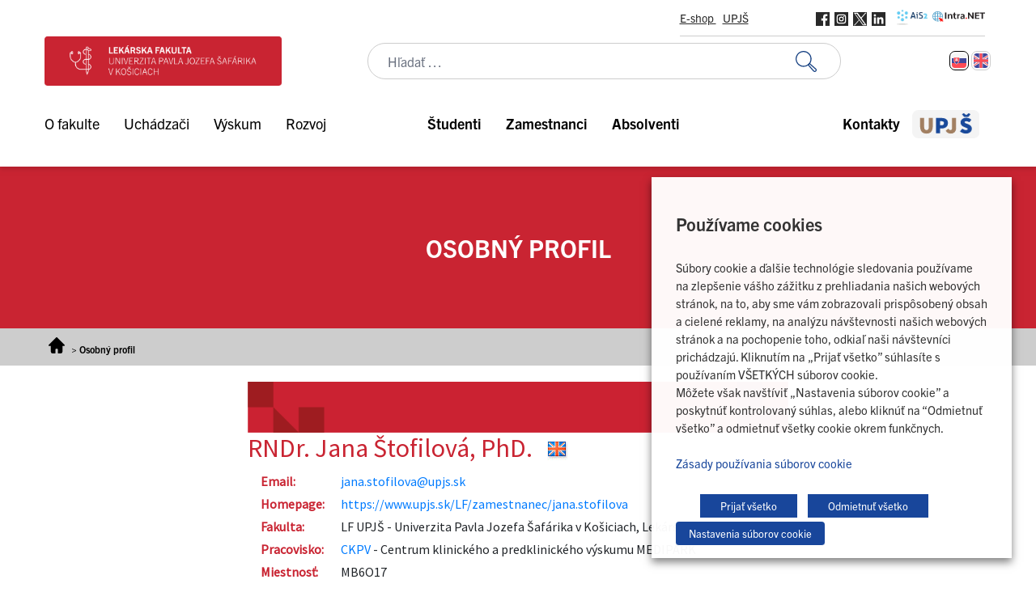

--- FILE ---
content_type: text/html; charset=UTF-8
request_url: https://www.upjs.sk/LF/zamestnanec/jana.stofilova/
body_size: 39437
content:
<!doctype html>
<html lang="sk-SK">
  <head>
    <meta charset="utf-8">
    <meta name="viewport" content="width=device-width, initial-scale=1">
        <meta name='robots' content='index, follow, max-image-preview:large, max-snippet:-1, max-video-preview:-1' />
	<style>img:is([sizes="auto" i], [sizes^="auto," i]) { contain-intrinsic-size: 3000px 1500px }</style>
	<link rel="alternate" hreflang="sk" href="https://www.upjs.sk/karta-zamestnanca/" />
<link rel="alternate" hreflang="x-default" href="https://www.upjs.sk/karta-zamestnanca/" />

<!-- Google Tag Manager for WordPress by gtm4wp.com -->
<script data-cfasync="false" data-pagespeed-no-defer>
	var gtm4wp_datalayer_name = "dataLayer";
	var dataLayer = dataLayer || [];
</script>
<!-- End Google Tag Manager for WordPress by gtm4wp.com -->
	<!-- This site is optimized with the Yoast SEO plugin v26.3 - https://yoast.com/wordpress/plugins/seo/ -->
	<title>Osobný profil - UPJŠ Košice</title>
	<link rel="canonical" href="https://www.upjs.sk/karta-zamestnanca/" />
	<meta property="og:locale" content="sk_SK" />
	<meta property="og:type" content="article" />
	<meta property="og:title" content="Osobný profil - UPJŠ Košice" />
	<meta property="og:description" content="Nemazať &#8211; neupravovaný. Stránka slúži ako šablona pre napojenia na ais2" />
	<meta property="og:url" content="https://www.upjs.sk/karta-zamestnanca/" />
	<meta property="og:site_name" content="UPJŠ Košice" />
	<meta property="article:publisher" content="https://www.facebook.com/UniverzitaPavlaJozefaSafarikaVkosiciach/" />
	<meta property="article:modified_time" content="2023-09-04T08:28:11+00:00" />
	<meta name="twitter:card" content="summary_large_image" />
	<meta name="twitter:site" content="@UPJS_kosice" />
	<meta name="twitter:label1" content="Predpokladaný čas čítania" />
	<meta name="twitter:data1" content="1 minúta" />
	<script type="application/ld+json" class="yoast-schema-graph">{"@context":"https://schema.org","@graph":[{"@type":"WebPage","@id":"https://www.upjs.sk/karta-zamestnanca/","url":"https://www.upjs.sk/karta-zamestnanca/","name":"Osobný profil - UPJŠ Košice","isPartOf":{"@id":"https://www.upjs.sk/#website"},"datePublished":"2022-11-14T17:04:08+00:00","dateModified":"2023-09-04T08:28:11+00:00","breadcrumb":{"@id":"https://www.upjs.sk/karta-zamestnanca/#breadcrumb"},"inLanguage":"sk-SK","potentialAction":[{"@type":"ReadAction","target":["https://www.upjs.sk/karta-zamestnanca/"]}]},{"@type":"BreadcrumbList","@id":"https://www.upjs.sk/karta-zamestnanca/#breadcrumb","itemListElement":[{"@type":"ListItem","position":1,"name":"Home","item":"https://www.upjs.sk/"},{"@type":"ListItem","position":2,"name":"Osobný profil"}]},{"@type":"WebSite","@id":"https://www.upjs.sk/#website","url":"https://www.upjs.sk/","name":"UPJŠ Košice","description":"múdrosť minulosti – poznatky prítomnosti – vzdelanie budúcnosti","publisher":{"@id":"https://www.upjs.sk/#organization"},"potentialAction":[{"@type":"SearchAction","target":{"@type":"EntryPoint","urlTemplate":"https://www.upjs.sk/?s={search_term_string}"},"query-input":{"@type":"PropertyValueSpecification","valueRequired":true,"valueName":"search_term_string"}}],"inLanguage":"sk-SK"},{"@type":"Organization","@id":"https://www.upjs.sk/#organization","name":"UPJŠ Košice","url":"https://www.upjs.sk/","logo":{"@type":"ImageObject","inLanguage":"sk-SK","@id":"https://www.upjs.sk/#/schema/logo/image/","url":"https://www.upjs.sk/app/uploads/2022/06/LOGO-UPJS.png","contentUrl":"https://www.upjs.sk/app/uploads/2022/06/LOGO-UPJS.png","width":540,"height":125,"caption":"UPJŠ Košice"},"image":{"@id":"https://www.upjs.sk/#/schema/logo/image/"},"sameAs":["https://www.facebook.com/UniverzitaPavlaJozefaSafarikaVkosiciach/","https://x.com/UPJS_kosice","https://www.instagram.com/upjs_kosice","https://www.linkedin.com/company/pavol-jozef-afrik-university-in-koice/"]}]}</script>
	<!-- / Yoast SEO plugin. -->


<link href='https://fonts.gstatic.com' crossorigin rel='preconnect' />
<style id='wp-emoji-styles-inline-css'>

	img.wp-smiley, img.emoji {
		display: inline !important;
		border: none !important;
		box-shadow: none !important;
		height: 1em !important;
		width: 1em !important;
		margin: 0 0.07em !important;
		vertical-align: -0.1em !important;
		background: none !important;
		padding: 0 !important;
	}
</style>
<link rel='stylesheet' id='wp-block-library-css' href='https://www.upjs.sk/wp/wp-includes/css/dist/block-library/style.min.css?ver=2892509fc70971929c7c2addd4d5fec7' media='all' />
<style id='safe-svg-svg-icon-style-inline-css'>
.safe-svg-cover{text-align:center}.safe-svg-cover .safe-svg-inside{display:inline-block;max-width:100%}.safe-svg-cover svg{fill:currentColor;height:100%;max-height:100%;max-width:100%;width:100%}

</style>
<link rel='stylesheet' id='editorskit-frontend-css' href='https://www.upjs.sk/app/plugins/block-options/build/style.build.css?ver=new' media='all' />
<style id='global-styles-inline-css'>
:root{--wp--preset--aspect-ratio--square: 1;--wp--preset--aspect-ratio--4-3: 4/3;--wp--preset--aspect-ratio--3-4: 3/4;--wp--preset--aspect-ratio--3-2: 3/2;--wp--preset--aspect-ratio--2-3: 2/3;--wp--preset--aspect-ratio--16-9: 16/9;--wp--preset--aspect-ratio--9-16: 9/16;--wp--preset--color--black: #000000;--wp--preset--color--cyan-bluish-gray: #abb8c3;--wp--preset--color--white: #ffffff;--wp--preset--color--pale-pink: #f78da7;--wp--preset--color--vivid-red: #cf2e2e;--wp--preset--color--luminous-vivid-orange: #ff6900;--wp--preset--color--luminous-vivid-amber: #fcb900;--wp--preset--color--light-green-cyan: #7bdcb5;--wp--preset--color--vivid-green-cyan: #00d084;--wp--preset--color--pale-cyan-blue: #8ed1fc;--wp--preset--color--vivid-cyan-blue: #0693e3;--wp--preset--color--vivid-purple: #9b51e0;--wp--preset--color--zakladna-modra: #164082;--wp--preset--color--zakladna-zlata: #C19152;--wp--preset--color--zakladna-siva: #D6D6D6;--wp--preset--color--lekarska-f: #C92432;--wp--preset--color--filozoficka-f: #F5AF00;--wp--preset--color--pravnicka-f: #832472;--wp--preset--color--f-verejnej-s: #006DB2;--wp--preset--color--prirodovedecka-f: #008338;--wp--preset--color--utvas: #A88800;--wp--preset--color--biela: #ffffff;--wp--preset--color--cierna: #000000;--wp--preset--color--bg-siva: #F4F4F4;--wp--preset--gradient--vivid-cyan-blue-to-vivid-purple: linear-gradient(135deg,rgba(6,147,227,1) 0%,rgb(155,81,224) 100%);--wp--preset--gradient--light-green-cyan-to-vivid-green-cyan: linear-gradient(135deg,rgb(122,220,180) 0%,rgb(0,208,130) 100%);--wp--preset--gradient--luminous-vivid-amber-to-luminous-vivid-orange: linear-gradient(135deg,rgba(252,185,0,1) 0%,rgba(255,105,0,1) 100%);--wp--preset--gradient--luminous-vivid-orange-to-vivid-red: linear-gradient(135deg,rgba(255,105,0,1) 0%,rgb(207,46,46) 100%);--wp--preset--gradient--very-light-gray-to-cyan-bluish-gray: linear-gradient(135deg,rgb(238,238,238) 0%,rgb(169,184,195) 100%);--wp--preset--gradient--cool-to-warm-spectrum: linear-gradient(135deg,rgb(74,234,220) 0%,rgb(151,120,209) 20%,rgb(207,42,186) 40%,rgb(238,44,130) 60%,rgb(251,105,98) 80%,rgb(254,248,76) 100%);--wp--preset--gradient--blush-light-purple: linear-gradient(135deg,rgb(255,206,236) 0%,rgb(152,150,240) 100%);--wp--preset--gradient--blush-bordeaux: linear-gradient(135deg,rgb(254,205,165) 0%,rgb(254,45,45) 50%,rgb(107,0,62) 100%);--wp--preset--gradient--luminous-dusk: linear-gradient(135deg,rgb(255,203,112) 0%,rgb(199,81,192) 50%,rgb(65,88,208) 100%);--wp--preset--gradient--pale-ocean: linear-gradient(135deg,rgb(255,245,203) 0%,rgb(182,227,212) 50%,rgb(51,167,181) 100%);--wp--preset--gradient--electric-grass: linear-gradient(135deg,rgb(202,248,128) 0%,rgb(113,206,126) 100%);--wp--preset--gradient--midnight: linear-gradient(135deg,rgb(2,3,129) 0%,rgb(40,116,252) 100%);--wp--preset--font-size--small: 13px;--wp--preset--font-size--medium: 20px;--wp--preset--font-size--large: 36px;--wp--preset--font-size--x-large: 42px;--wp--preset--spacing--20: 0.44rem;--wp--preset--spacing--30: 0.67rem;--wp--preset--spacing--40: 1rem;--wp--preset--spacing--50: 1.5rem;--wp--preset--spacing--60: 2.25rem;--wp--preset--spacing--70: 3.38rem;--wp--preset--spacing--80: 5.06rem;--wp--preset--shadow--natural: 6px 6px 9px rgba(0, 0, 0, 0.2);--wp--preset--shadow--deep: 12px 12px 50px rgba(0, 0, 0, 0.4);--wp--preset--shadow--sharp: 6px 6px 0px rgba(0, 0, 0, 0.2);--wp--preset--shadow--outlined: 6px 6px 0px -3px rgba(255, 255, 255, 1), 6px 6px rgba(0, 0, 0, 1);--wp--preset--shadow--crisp: 6px 6px 0px rgba(0, 0, 0, 1);}:root { --wp--style--global--content-size: 1170px;--wp--style--global--wide-size: 100%; }:where(body) { margin: 0; }.wp-site-blocks > .alignleft { float: left; margin-right: 2em; }.wp-site-blocks > .alignright { float: right; margin-left: 2em; }.wp-site-blocks > .aligncenter { justify-content: center; margin-left: auto; margin-right: auto; }:where(.is-layout-flex){gap: 0.5em;}:where(.is-layout-grid){gap: 0.5em;}.is-layout-flow > .alignleft{float: left;margin-inline-start: 0;margin-inline-end: 2em;}.is-layout-flow > .alignright{float: right;margin-inline-start: 2em;margin-inline-end: 0;}.is-layout-flow > .aligncenter{margin-left: auto !important;margin-right: auto !important;}.is-layout-constrained > .alignleft{float: left;margin-inline-start: 0;margin-inline-end: 2em;}.is-layout-constrained > .alignright{float: right;margin-inline-start: 2em;margin-inline-end: 0;}.is-layout-constrained > .aligncenter{margin-left: auto !important;margin-right: auto !important;}.is-layout-constrained > :where(:not(.alignleft):not(.alignright):not(.alignfull)){max-width: var(--wp--style--global--content-size);margin-left: auto !important;margin-right: auto !important;}.is-layout-constrained > .alignwide{max-width: var(--wp--style--global--wide-size);}body .is-layout-flex{display: flex;}.is-layout-flex{flex-wrap: wrap;align-items: center;}.is-layout-flex > :is(*, div){margin: 0;}body .is-layout-grid{display: grid;}.is-layout-grid > :is(*, div){margin: 0;}body{padding-top: 0px;padding-right: 0px;padding-bottom: 0px;padding-left: 0px;}a:where(:not(.wp-element-button)){text-decoration: underline;}:root :where(.wp-element-button, .wp-block-button__link){background-color: #32373c;border-width: 0;color: #fff;font-family: inherit;font-size: inherit;line-height: inherit;padding: calc(0.667em + 2px) calc(1.333em + 2px);text-decoration: none;}.has-black-color{color: var(--wp--preset--color--black) !important;}.has-cyan-bluish-gray-color{color: var(--wp--preset--color--cyan-bluish-gray) !important;}.has-white-color{color: var(--wp--preset--color--white) !important;}.has-pale-pink-color{color: var(--wp--preset--color--pale-pink) !important;}.has-vivid-red-color{color: var(--wp--preset--color--vivid-red) !important;}.has-luminous-vivid-orange-color{color: var(--wp--preset--color--luminous-vivid-orange) !important;}.has-luminous-vivid-amber-color{color: var(--wp--preset--color--luminous-vivid-amber) !important;}.has-light-green-cyan-color{color: var(--wp--preset--color--light-green-cyan) !important;}.has-vivid-green-cyan-color{color: var(--wp--preset--color--vivid-green-cyan) !important;}.has-pale-cyan-blue-color{color: var(--wp--preset--color--pale-cyan-blue) !important;}.has-vivid-cyan-blue-color{color: var(--wp--preset--color--vivid-cyan-blue) !important;}.has-vivid-purple-color{color: var(--wp--preset--color--vivid-purple) !important;}.has-zakladna-modra-color{color: var(--wp--preset--color--zakladna-modra) !important;}.has-zakladna-zlata-color{color: var(--wp--preset--color--zakladna-zlata) !important;}.has-zakladna-siva-color{color: var(--wp--preset--color--zakladna-siva) !important;}.has-lekarska-f-color{color: var(--wp--preset--color--lekarska-f) !important;}.has-filozoficka-f-color{color: var(--wp--preset--color--filozoficka-f) !important;}.has-pravnicka-f-color{color: var(--wp--preset--color--pravnicka-f) !important;}.has-f-verejnej-s-color{color: var(--wp--preset--color--f-verejnej-s) !important;}.has-prirodovedecka-f-color{color: var(--wp--preset--color--prirodovedecka-f) !important;}.has-utvas-color{color: var(--wp--preset--color--utvas) !important;}.has-biela-color{color: var(--wp--preset--color--biela) !important;}.has-cierna-color{color: var(--wp--preset--color--cierna) !important;}.has-bg-siva-color{color: var(--wp--preset--color--bg-siva) !important;}.has-black-background-color{background-color: var(--wp--preset--color--black) !important;}.has-cyan-bluish-gray-background-color{background-color: var(--wp--preset--color--cyan-bluish-gray) !important;}.has-white-background-color{background-color: var(--wp--preset--color--white) !important;}.has-pale-pink-background-color{background-color: var(--wp--preset--color--pale-pink) !important;}.has-vivid-red-background-color{background-color: var(--wp--preset--color--vivid-red) !important;}.has-luminous-vivid-orange-background-color{background-color: var(--wp--preset--color--luminous-vivid-orange) !important;}.has-luminous-vivid-amber-background-color{background-color: var(--wp--preset--color--luminous-vivid-amber) !important;}.has-light-green-cyan-background-color{background-color: var(--wp--preset--color--light-green-cyan) !important;}.has-vivid-green-cyan-background-color{background-color: var(--wp--preset--color--vivid-green-cyan) !important;}.has-pale-cyan-blue-background-color{background-color: var(--wp--preset--color--pale-cyan-blue) !important;}.has-vivid-cyan-blue-background-color{background-color: var(--wp--preset--color--vivid-cyan-blue) !important;}.has-vivid-purple-background-color{background-color: var(--wp--preset--color--vivid-purple) !important;}.has-zakladna-modra-background-color{background-color: var(--wp--preset--color--zakladna-modra) !important;}.has-zakladna-zlata-background-color{background-color: var(--wp--preset--color--zakladna-zlata) !important;}.has-zakladna-siva-background-color{background-color: var(--wp--preset--color--zakladna-siva) !important;}.has-lekarska-f-background-color{background-color: var(--wp--preset--color--lekarska-f) !important;}.has-filozoficka-f-background-color{background-color: var(--wp--preset--color--filozoficka-f) !important;}.has-pravnicka-f-background-color{background-color: var(--wp--preset--color--pravnicka-f) !important;}.has-f-verejnej-s-background-color{background-color: var(--wp--preset--color--f-verejnej-s) !important;}.has-prirodovedecka-f-background-color{background-color: var(--wp--preset--color--prirodovedecka-f) !important;}.has-utvas-background-color{background-color: var(--wp--preset--color--utvas) !important;}.has-biela-background-color{background-color: var(--wp--preset--color--biela) !important;}.has-cierna-background-color{background-color: var(--wp--preset--color--cierna) !important;}.has-bg-siva-background-color{background-color: var(--wp--preset--color--bg-siva) !important;}.has-black-border-color{border-color: var(--wp--preset--color--black) !important;}.has-cyan-bluish-gray-border-color{border-color: var(--wp--preset--color--cyan-bluish-gray) !important;}.has-white-border-color{border-color: var(--wp--preset--color--white) !important;}.has-pale-pink-border-color{border-color: var(--wp--preset--color--pale-pink) !important;}.has-vivid-red-border-color{border-color: var(--wp--preset--color--vivid-red) !important;}.has-luminous-vivid-orange-border-color{border-color: var(--wp--preset--color--luminous-vivid-orange) !important;}.has-luminous-vivid-amber-border-color{border-color: var(--wp--preset--color--luminous-vivid-amber) !important;}.has-light-green-cyan-border-color{border-color: var(--wp--preset--color--light-green-cyan) !important;}.has-vivid-green-cyan-border-color{border-color: var(--wp--preset--color--vivid-green-cyan) !important;}.has-pale-cyan-blue-border-color{border-color: var(--wp--preset--color--pale-cyan-blue) !important;}.has-vivid-cyan-blue-border-color{border-color: var(--wp--preset--color--vivid-cyan-blue) !important;}.has-vivid-purple-border-color{border-color: var(--wp--preset--color--vivid-purple) !important;}.has-zakladna-modra-border-color{border-color: var(--wp--preset--color--zakladna-modra) !important;}.has-zakladna-zlata-border-color{border-color: var(--wp--preset--color--zakladna-zlata) !important;}.has-zakladna-siva-border-color{border-color: var(--wp--preset--color--zakladna-siva) !important;}.has-lekarska-f-border-color{border-color: var(--wp--preset--color--lekarska-f) !important;}.has-filozoficka-f-border-color{border-color: var(--wp--preset--color--filozoficka-f) !important;}.has-pravnicka-f-border-color{border-color: var(--wp--preset--color--pravnicka-f) !important;}.has-f-verejnej-s-border-color{border-color: var(--wp--preset--color--f-verejnej-s) !important;}.has-prirodovedecka-f-border-color{border-color: var(--wp--preset--color--prirodovedecka-f) !important;}.has-utvas-border-color{border-color: var(--wp--preset--color--utvas) !important;}.has-biela-border-color{border-color: var(--wp--preset--color--biela) !important;}.has-cierna-border-color{border-color: var(--wp--preset--color--cierna) !important;}.has-bg-siva-border-color{border-color: var(--wp--preset--color--bg-siva) !important;}.has-vivid-cyan-blue-to-vivid-purple-gradient-background{background: var(--wp--preset--gradient--vivid-cyan-blue-to-vivid-purple) !important;}.has-light-green-cyan-to-vivid-green-cyan-gradient-background{background: var(--wp--preset--gradient--light-green-cyan-to-vivid-green-cyan) !important;}.has-luminous-vivid-amber-to-luminous-vivid-orange-gradient-background{background: var(--wp--preset--gradient--luminous-vivid-amber-to-luminous-vivid-orange) !important;}.has-luminous-vivid-orange-to-vivid-red-gradient-background{background: var(--wp--preset--gradient--luminous-vivid-orange-to-vivid-red) !important;}.has-very-light-gray-to-cyan-bluish-gray-gradient-background{background: var(--wp--preset--gradient--very-light-gray-to-cyan-bluish-gray) !important;}.has-cool-to-warm-spectrum-gradient-background{background: var(--wp--preset--gradient--cool-to-warm-spectrum) !important;}.has-blush-light-purple-gradient-background{background: var(--wp--preset--gradient--blush-light-purple) !important;}.has-blush-bordeaux-gradient-background{background: var(--wp--preset--gradient--blush-bordeaux) !important;}.has-luminous-dusk-gradient-background{background: var(--wp--preset--gradient--luminous-dusk) !important;}.has-pale-ocean-gradient-background{background: var(--wp--preset--gradient--pale-ocean) !important;}.has-electric-grass-gradient-background{background: var(--wp--preset--gradient--electric-grass) !important;}.has-midnight-gradient-background{background: var(--wp--preset--gradient--midnight) !important;}.has-small-font-size{font-size: var(--wp--preset--font-size--small) !important;}.has-medium-font-size{font-size: var(--wp--preset--font-size--medium) !important;}.has-large-font-size{font-size: var(--wp--preset--font-size--large) !important;}.has-x-large-font-size{font-size: var(--wp--preset--font-size--x-large) !important;}
:where(.wp-block-post-template.is-layout-flex){gap: 1.25em;}:where(.wp-block-post-template.is-layout-grid){gap: 1.25em;}
:where(.wp-block-columns.is-layout-flex){gap: 2em;}:where(.wp-block-columns.is-layout-grid){gap: 2em;}
:root :where(.wp-block-pullquote){font-size: 1.5em;line-height: 1.6;}
</style>
<link rel='stylesheet' id='wpml-blocks-css' href='https://www.upjs.sk/app/plugins/sitepress-multilingual-cms/dist/css/blocks/styles.css?ver=4.6.14' media='all' />
<link rel='stylesheet' id='da-frontend-css' href='https://www.upjs.sk/app/plugins/download-attachments/css/frontend.css?ver=1.3.1' media='all' />
<link rel='stylesheet' id='cookie-law-info-css' href='https://www.upjs.sk/app/plugins/webtoffee-gdpr-cookie-consent/public/css/cookie-law-info-public.css?ver=2.4.0' media='all' />
<link rel='stylesheet' id='cookie-law-info-gdpr-css' href='https://www.upjs.sk/app/plugins/webtoffee-gdpr-cookie-consent/public/css/cookie-law-info-gdpr.css?ver=2.4.0' media='all' />
<style id='cookie-law-info-gdpr-inline-css'>
.cli-modal-content, .cli-tab-content { background-color: #ffffff; }.cli-privacy-content-text, .cli-modal .cli-modal-dialog, .cli-tab-container p, a.cli-privacy-readmore { color: #000000; }.cli-tab-header { background-color: #f2f2f2; }.cli-tab-header, .cli-tab-header a.cli-nav-link,span.cli-necessary-caption,.cli-switch .cli-slider:after { color: #000000; }.cli-switch .cli-slider:before { background-color: #ffffff; }.cli-switch input:checked + .cli-slider:before { background-color: #ffffff; }.cli-switch .cli-slider { background-color: #e3e1e8; }.cli-switch input:checked + .cli-slider { background-color: #28a745; }.cli-modal-close svg { fill: #000000; }.cli-tab-footer .wt-cli-privacy-accept-all-btn { background-color: #00acad; color: #ffffff}.cli-tab-footer .wt-cli-privacy-accept-btn { background-color: #00acad; color: #ffffff}.cli-tab-header a:before{ border-right: 1px solid #000000; border-bottom: 1px solid #000000; }
</style>
<link rel='stylesheet' id='wpml-legacy-horizontal-list-0-css' href='https://www.upjs.sk/app/plugins/sitepress-multilingual-cms/templates/language-switchers/legacy-list-horizontal/style.min.css?ver=1' media='all' />
<style id='kadence-blocks-global-variables-inline-css'>
:root {--global-kb-font-size-sm:clamp(0.8rem, 0.73rem + 0.217vw, 0.9rem);--global-kb-font-size-md:clamp(1.1rem, 0.995rem + 0.326vw, 1.25rem);--global-kb-font-size-lg:clamp(1.75rem, 1.576rem + 0.543vw, 2rem);--global-kb-font-size-xl:clamp(2.25rem, 1.728rem + 1.63vw, 3rem);--global-kb-font-size-xxl:clamp(2.5rem, 1.456rem + 3.26vw, 4rem);--global-kb-font-size-xxxl:clamp(2.75rem, 0.489rem + 7.065vw, 6rem);}:root {--global-palette1: #3182CE;--global-palette2: #2B6CB0;--global-palette3: #1A202C;--global-palette4: #2D3748;--global-palette5: #4A5568;--global-palette6: #718096;--global-palette7: #EDF2F7;--global-palette8: #F7FAFC;--global-palette9: #ffffff;}
</style>
<link rel='stylesheet' id='app/0-css' href='https://www.upjs.sk/app/themes/zpi-upjs/public/app.b718a8.css' media='all' />
<style id="kadence_blocks_palette_css">:root .has-kb-palette-1-color{color:#888888}:root .has-kb-palette-1-background-color{background-color:#888888}</style><script src="https://www.upjs.sk/wp/wp-includes/js/jquery/jquery.min.js?ver=3.7.1" id="jquery-core-js"></script>
<script src="https://www.upjs.sk/wp/wp-includes/js/jquery/jquery-migrate.min.js?ver=3.4.1" id="jquery-migrate-js"></script>
<script id="wpml-cookie-js-extra">
var wpml_cookies = {"wp-wpml_current_language":{"value":"sk","expires":1,"path":"\/"}};
var wpml_cookies = {"wp-wpml_current_language":{"value":"sk","expires":1,"path":"\/"}};
</script>
<script src="https://www.upjs.sk/app/plugins/sitepress-multilingual-cms/res/js/cookies/language-cookie.js?ver=4.6.14" id="wpml-cookie-js" defer data-wp-strategy="defer"></script>
<script id="cookie-law-info-js-extra">
var Cli_Data = {"nn_cookie_ids":["test_cookie","IDE","yt-remote-device-id","yt-remote-connected-devices","_gid","_gat_UA-*","_ga_*","_ga","CONSENT","wp-wpml_current_language","__cf_bm","2ad4eeb1290fd91092e4f181f41a45b8","wordpress_7c9e787e581ad27ec3ada2226b7e68f6","wordpress_sec_7c9e787e581ad27ec3ada2226b7e68f6","wordpress_logged_in_7c9e787e581ad27ec3ada2226b7e68f6","wp-settings-0","wp-settings-time-0","wordpressuser_7c9e787e581ad27ec3ada2226b7e68f6","wordpresspass_7c9e787e581ad27ec3ada2226b7e68f6","wp-postpass_7c9e787e581ad27ec3ada2226b7e68f6","CookieLawInfoConsent","PHPSESSID","wordpress_test_cookie","yt.innertube::requests","yt.innertube::nextId","YSC","VISITOR_INFO1_LIVE","ff21c5acdafb83598a73d56b108412a3"],"non_necessary_cookies":{"necessary":["CookieLawInfoConsent","cookielawinfo-checkbox-advertisement","PHPSESSID","wordpress_test_cookie"],"functional":["wp-wpml_current_language","__cf_bm"],"analytics":["_gid","_gat_UA-*","_ga_*","_ga","CONSENT"],"advertisement":["test_cookie","IDE","yt-remote-device-id","yt-remote-connected-devices","yt.innertube::requests","yt.innertube::nextId","YSC","VISITOR_INFO1_LIVE"],"others":["2ad4eeb1290fd91092e4f181f41a45b8","wordpress_7c9e787e581ad27ec3ada2226b7e68f6","wordpress_sec_7c9e787e581ad27ec3ada2226b7e68f6","wordpress_logged_in_7c9e787e581ad27ec3ada2226b7e68f6","wp-settings-0","wp-settings-time-0","wordpressuser_7c9e787e581ad27ec3ada2226b7e68f6","wordpresspass_7c9e787e581ad27ec3ada2226b7e68f6","wp-postpass_7c9e787e581ad27ec3ada2226b7e68f6","ff21c5acdafb83598a73d56b108412a3"]},"cookielist":{"necessary":{"id":118,"status":true,"priority":0,"title":"Nevyhnutn\u00e9","strict":true,"default_state":false,"ccpa_optout":false,"loadonstart":false},"functional":{"id":119,"status":true,"priority":5,"title":"Funk\u010dn\u00e9","strict":false,"default_state":false,"ccpa_optout":false,"loadonstart":false},"performance":{"id":120,"status":true,"priority":4,"title":"V\u00fdkonnostn\u00e9","strict":false,"default_state":false,"ccpa_optout":false,"loadonstart":false},"analytics":{"id":121,"status":true,"priority":3,"title":"Analytick\u00e9","strict":false,"default_state":false,"ccpa_optout":false,"loadonstart":false},"advertisement":{"id":122,"status":true,"priority":2,"title":"Reklama","strict":false,"default_state":false,"ccpa_optout":false,"loadonstart":false},"others":{"id":123,"status":true,"priority":1,"title":"\u010eal\u0161ie","strict":false,"default_state":false,"ccpa_optout":false,"loadonstart":false}},"ajax_url":"https:\/\/www.upjs.sk\/wp\/wp-admin\/admin-ajax.php","current_lang":"sk","security":"116a6a9f1d","eu_countries":["GB"],"geoIP":"disabled","use_custom_geolocation_api":"","custom_geolocation_api":"https:\/\/geoip.cookieyes.com\/geoip\/checker\/result.php","consentVersion":"1","strictlyEnabled":["necessary","obligatoire"],"cookieDomain":"","privacy_length":"250","ccpaEnabled":"","ccpaRegionBased":"","ccpaBarEnabled":"","ccpaType":"gdpr","triggerDomRefresh":"","secure_cookies":""};
var log_object = {"ajax_url":"https:\/\/www.upjs.sk\/wp\/wp-admin\/admin-ajax.php"};
</script>
<script src="https://www.upjs.sk/app/plugins/webtoffee-gdpr-cookie-consent/public/js/cookie-law-info-public.js?ver=2.4.0" id="cookie-law-info-js"></script>
<link rel="https://api.w.org/" href="https://www.upjs.sk/wp-json/" /><link rel="alternate" title="JSON" type="application/json" href="https://www.upjs.sk/wp-json/wp/v2/pages/44235" /><link rel="EditURI" type="application/rsd+xml" title="RSD" href="https://www.upjs.sk/wp/xmlrpc.php?rsd" />
<link rel='shortlink' href='https://www.upjs.sk/?p=44235' />
<link rel="alternate" title="oEmbed (JSON)" type="application/json+oembed" href="https://www.upjs.sk/wp-json/oembed/1.0/embed?url=https%3A%2F%2Fwww.upjs.sk%2Fkarta-zamestnanca%2F" />
<link rel="alternate" title="oEmbed (XML)" type="text/xml+oembed" href="https://www.upjs.sk/wp-json/oembed/1.0/embed?url=https%3A%2F%2Fwww.upjs.sk%2Fkarta-zamestnanca%2F&#038;format=xml" />
<meta name="generator" content="WPML ver:4.6.14 stt:1,10,54;" />

<!-- Google Tag Manager for WordPress by gtm4wp.com -->
<!-- GTM Container placement set to manual -->
<script data-cfasync="false" data-pagespeed-no-defer>
	var dataLayer_content = {"siteID":1,"siteName":"UPJŠ Košice","pagePostType":"page","pagePostType2":"single-page","pagePostAuthor":"admin.wp"};
	dataLayer.push( dataLayer_content );
</script>
<script data-cfasync="false" data-pagespeed-no-defer>
(function(w,d,s,l,i){w[l]=w[l]||[];w[l].push({'gtm.start':
new Date().getTime(),event:'gtm.js'});var f=d.getElementsByTagName(s)[0],
j=d.createElement(s),dl=l!='dataLayer'?'&l='+l:'';j.async=true;j.src=
'//www.googletagmanager.com/gtm.js?id='+i+dl;f.parentNode.insertBefore(j,f);
})(window,document,'script','dataLayer','GTM-526836L');
</script>
<!-- End Google Tag Manager for WordPress by gtm4wp.com --><meta name="generator" content="Powered by Slider Revolution 6.7.38 - responsive, Mobile-Friendly Slider Plugin for WordPress with comfortable drag and drop interface." />
<link rel="icon" href="https://www.upjs.sk/app/uploads/2022/06/cropped-LOGO-UPJS-32x32.png" sizes="32x32" />
<link rel="icon" href="https://www.upjs.sk/app/uploads/2022/06/cropped-LOGO-UPJS-192x192.png" sizes="192x192" />
<link rel="apple-touch-icon" href="https://www.upjs.sk/app/uploads/2022/06/cropped-LOGO-UPJS-180x180.png" />
<meta name="msapplication-TileImage" content="https://www.upjs.sk/app/uploads/2022/06/cropped-LOGO-UPJS-270x270.png" />
<script>function setREVStartSize(e){
			//window.requestAnimationFrame(function() {
				window.RSIW = window.RSIW===undefined ? window.innerWidth : window.RSIW;
				window.RSIH = window.RSIH===undefined ? window.innerHeight : window.RSIH;
				try {
					var pw = document.getElementById(e.c).parentNode.offsetWidth,
						newh;
					pw = pw===0 || isNaN(pw) || (e.l=="fullwidth" || e.layout=="fullwidth") ? window.RSIW : pw;
					e.tabw = e.tabw===undefined ? 0 : parseInt(e.tabw);
					e.thumbw = e.thumbw===undefined ? 0 : parseInt(e.thumbw);
					e.tabh = e.tabh===undefined ? 0 : parseInt(e.tabh);
					e.thumbh = e.thumbh===undefined ? 0 : parseInt(e.thumbh);
					e.tabhide = e.tabhide===undefined ? 0 : parseInt(e.tabhide);
					e.thumbhide = e.thumbhide===undefined ? 0 : parseInt(e.thumbhide);
					e.mh = e.mh===undefined || e.mh=="" || e.mh==="auto" ? 0 : parseInt(e.mh,0);
					if(e.layout==="fullscreen" || e.l==="fullscreen")
						newh = Math.max(e.mh,window.RSIH);
					else{
						e.gw = Array.isArray(e.gw) ? e.gw : [e.gw];
						for (var i in e.rl) if (e.gw[i]===undefined || e.gw[i]===0) e.gw[i] = e.gw[i-1];
						e.gh = e.el===undefined || e.el==="" || (Array.isArray(e.el) && e.el.length==0)? e.gh : e.el;
						e.gh = Array.isArray(e.gh) ? e.gh : [e.gh];
						for (var i in e.rl) if (e.gh[i]===undefined || e.gh[i]===0) e.gh[i] = e.gh[i-1];
											
						var nl = new Array(e.rl.length),
							ix = 0,
							sl;
						e.tabw = e.tabhide>=pw ? 0 : e.tabw;
						e.thumbw = e.thumbhide>=pw ? 0 : e.thumbw;
						e.tabh = e.tabhide>=pw ? 0 : e.tabh;
						e.thumbh = e.thumbhide>=pw ? 0 : e.thumbh;
						for (var i in e.rl) nl[i] = e.rl[i]<window.RSIW ? 0 : e.rl[i];
						sl = nl[0];
						for (var i in nl) if (sl>nl[i] && nl[i]>0) { sl = nl[i]; ix=i;}
						var m = pw>(e.gw[ix]+e.tabw+e.thumbw) ? 1 : (pw-(e.tabw+e.thumbw)) / (e.gw[ix]);
						newh =  (e.gh[ix] * m) + (e.tabh + e.thumbh);
					}
					var el = document.getElementById(e.c);
					if (el!==null && el) el.style.height = newh+"px";
					el = document.getElementById(e.c+"_wrapper");
					if (el!==null && el) {
						el.style.height = newh+"px";
						el.style.display = "block";
					}
				} catch(e){
					console.log("Failure at Presize of Slider:" + e)
				}
			//});
		  };</script>
		<style id="wp-custom-css">
			.components-popover__content {
    z-index: 9999 !important;
}		</style>
		    <style>
    :root {
        --primary-color: #18469b    }
    </style>
  </head>  

  <body class="wp-singular page-template page-template-single-zamestnanec page page-id-44235 wp-custom-logo wp-embed-responsive wp-theme-zpi-upjs karta-zamestnanca">
  
<!-- GTM Container placement set to manual -->
<!-- Google Tag Manager (noscript) -->
				<noscript><iframe src="https://www.googletagmanager.com/ns.html?id=GTM-526836L" height="0" width="0" style="display:none;visibility:hidden" aria-hidden="true"></iframe></noscript>
<!-- End Google Tag Manager (noscript) -->    
<!-- GTM Container placement set to manual -->
<!-- Google Tag Manager (noscript) -->    
    <div id="app">
      <a class="sr-only focus:not-sr-only" href="#main">
  Prejsť na obsah
</a>

<div class="header-wrapper w-full mx-auto bg-white drop-shadow-md z-[1000] relative">
  <header class="header md:p-0">
      <div class="header-blank">
      </div>

      <div class="header-blank2">
      </div>
              <div class="header-custom-links text-sm align-middle justify-self-end mr-2  md:border-b border-upjs-grey">
        <a class="underline underline-offset-1 text-upjs-footer-black mr-2" href="
          https://eshop.upjs.sk/ 
        ">
          E-shop 
        </a>
        <a class="underline underline-offset-1 text-upjs-footer-black hidden md:inline" href="
          https://www.upjs.sk/ 
        ">
          UPJŠ 
      </a>
      </div>
      
      <div class="header-social-internal-links justify-self-end w-full mr-2 border-b border-upjs-grey">
        <div class="socials inline-block">
            <div class="header-facebook inline-block">
  <a href="https://www.facebook.com/upjslf/">
    <svg xmlns="http://www.w3.org/2000/svg" width="43.19" height="43.19" viewBox="0 0 43.19 43.19">
      <path id="_003-facebook" data-name="003-facebook" d="M0,0V43.19H23V26.507H17.378V19.7H23v-5.72a7.532,7.532,0,0,1,7.532-7.532h5.878v6.124H32.205a2.393,2.393,0,0,0-2.393,2.393V19.7h6.494l-.9,6.811h-5.6V43.19H43.19V0Z" fill="#fff"/>
    </svg>
  </a>
</div>

            <div class="header-instagram inline-block">
  <a href="https://www.instagram.com/lekarska_fakulta_upjs/">
    <svg xmlns="http://www.w3.org/2000/svg" width="43.19" height="43.19" viewBox="0 0 43.19 43.19">
      <path id="_004-instagram" data-name="004-instagram" d="M21.594,17.3a4.3,4.3,0,1,0,4.3,4.294A4.3,4.3,0,0,0,21.594,17.3Zm0,0a4.3,4.3,0,1,0,4.3,4.294A4.3,4.3,0,0,0,21.594,17.3Zm7.155-7H14.44A4.147,4.147,0,0,0,10.3,14.44V28.75a4.147,4.147,0,0,0,4.142,4.142H28.75a4.147,4.147,0,0,0,4.142-4.142V14.44A4.147,4.147,0,0,0,28.75,10.3ZM21.594,29.033a7.438,7.438,0,1,1,7.439-7.439A7.447,7.447,0,0,1,21.594,29.033ZM29.272,15.7a1.76,1.76,0,1,1,1.76-1.76A1.762,1.762,0,0,1,29.272,15.7ZM21.594,17.3a4.3,4.3,0,1,0,4.3,4.294A4.3,4.3,0,0,0,21.594,17.3Zm7.155-7H14.44A4.147,4.147,0,0,0,10.3,14.44V28.75a4.147,4.147,0,0,0,4.142,4.142H28.75a4.147,4.147,0,0,0,4.142-4.142V14.44A4.147,4.147,0,0,0,28.75,10.3ZM21.594,29.033a7.438,7.438,0,1,1,7.439-7.439A7.447,7.447,0,0,1,21.594,29.033ZM29.272,15.7a1.76,1.76,0,1,1,1.76-1.76A1.762,1.762,0,0,1,29.272,15.7ZM21.594,17.3a4.3,4.3,0,1,0,4.3,4.294A4.3,4.3,0,0,0,21.594,17.3ZM0,0V43.19H43.19V0ZM36.035,28.75a7.293,7.293,0,0,1-7.285,7.285H14.44A7.293,7.293,0,0,1,7.155,28.75V14.44A7.293,7.293,0,0,1,14.44,7.155H28.75a7.293,7.293,0,0,1,7.285,7.285ZM28.75,10.3H14.44A4.147,4.147,0,0,0,10.3,14.44V28.75a4.147,4.147,0,0,0,4.142,4.142H28.75a4.147,4.147,0,0,0,4.142-4.142V14.44A4.147,4.147,0,0,0,28.75,10.3ZM21.594,29.033a7.438,7.438,0,1,1,7.439-7.439A7.447,7.447,0,0,1,21.594,29.033ZM29.272,15.7a1.76,1.76,0,1,1,1.76-1.76A1.762,1.762,0,0,1,29.272,15.7ZM21.594,17.3a4.3,4.3,0,1,0,4.3,4.294A4.3,4.3,0,0,0,21.594,17.3Zm0,0a4.3,4.3,0,1,0,4.3,4.294A4.3,4.3,0,0,0,21.594,17.3Zm0,0a4.3,4.3,0,1,0,4.3,4.294A4.3,4.3,0,0,0,21.594,17.3Zm7.155-7H14.44A4.147,4.147,0,0,0,10.3,14.44V28.75a4.147,4.147,0,0,0,4.142,4.142H28.75a4.147,4.147,0,0,0,4.142-4.142V14.44A4.147,4.147,0,0,0,28.75,10.3ZM21.594,29.033a7.438,7.438,0,1,1,7.439-7.439A7.447,7.447,0,0,1,21.594,29.033ZM29.272,15.7a1.76,1.76,0,1,1,1.76-1.76A1.762,1.762,0,0,1,29.272,15.7ZM21.594,17.3a4.3,4.3,0,1,0,4.3,4.294A4.3,4.3,0,0,0,21.594,17.3Zm0,0a4.3,4.3,0,1,0,4.3,4.294A4.3,4.3,0,0,0,21.594,17.3Zm0,0a4.3,4.3,0,1,0,4.3,4.294A4.3,4.3,0,0,0,21.594,17.3Zm7.155-7H14.44A4.147,4.147,0,0,0,10.3,14.44V28.75a4.147,4.147,0,0,0,4.142,4.142H28.75a4.147,4.147,0,0,0,4.142-4.142V14.44A4.147,4.147,0,0,0,28.75,10.3ZM21.594,29.033a7.438,7.438,0,1,1,7.439-7.439A7.447,7.447,0,0,1,21.594,29.033ZM29.272,15.7a1.76,1.76,0,1,1,1.76-1.76A1.762,1.762,0,0,1,29.272,15.7ZM21.594,17.3a4.3,4.3,0,1,0,4.3,4.294A4.3,4.3,0,0,0,21.594,17.3Z" fill="#fff"/>
    </svg>
  </a>
</div>
            <div class="header-twitter inline-block">
  <a href="https://twitter.com/UPJS_kosice">
    <svg xmlns="http://www.w3.org/2000/svg" width="43.191" height="43.19" viewBox="0 0 43.191 43.19">
      <path id="X_Logo" d="M43.191,43.19H0V0H43.191V43.19ZM26.696,19.287,41.777,2H38.37L25.023,16.873,14.458,2H2.5l15.851,22.512L2.5,41.19h3.407l13.729-15.768,10.77,15.768h11.858M6.681,4.811h4.839l24.924,33.698h-4.849" fill="#fff"/>
    </svg>
  </a> 
</div>
            <div class="header-linkedin inline-block">
  <a href="https://sk.linkedin.com/school/pavol-jozef-%C5%A1af%C3%A1rik-university-in-ko%C5%A1ice/">
    <svg xmlns="http://www.w3.org/2000/svg" width="43.191" height="43.19" viewBox="0 0 43.191 43.19">
      <path id="Exclusion_2" data-name="Exclusion 2" d="M43.191,43.19H0V0H43.191V43.19ZM26.925,21.554h0a3.5,3.5,0,0,1,3.5,3.5V36.213a.414.414,0,0,0,.413.415h5.417a.413.413,0,0,0,.413-.413V22.9A6.873,6.873,0,0,0,29.8,16.039H28.715a6.1,6.1,0,0,0-5.007,2.619,5.739,5.739,0,0,0-.333.535.436.436,0,0,0-.053-.007l0-2.22a.415.415,0,0,0-.415-.413H17.616a.413.413,0,0,0-.413.413V36.213a.413.413,0,0,0,.413.413l5.4,0a.416.416,0,0,0,.415-.415V25.094a3.531,3.531,0,0,1,3.454-3.54Zm-18.9-5a1,1,0,0,0-1,1V35.628a1,1,0,0,0,1,1h4.236a1,1,0,0,0,1-1V17.549a1,1,0,0,0-1-1Zm2.11-2.766h0c.027,0,.054,0,.079,0a3.616,3.616,0,0,0-.054-7.231,3.629,3.629,0,0,0-3.641,3.609,3.588,3.588,0,0,0,3.546,3.62Z" fill="#fff"/>
    </svg>
  </a>
</div>
                                </div>
        <div class="internal-links inline-block justify-end">
          <div class="flex items-center h-full">
          <div class="header-ais2 inline-block"><a href="https://ais2.upjs.sk/ais/start.do"><svg xmlns="http://www.w3.org/2000/svg" xmlns:xlink="http://www.w3.org/1999/xlink" width="54.01" height="23.919" viewBox="0 0 54.01 23.919">
  <image id="Image_1" data-name="Image 1" width="54.01" height="23.919" xlink:href="[data-uri]"/>
</svg>
</a></div>
          <div class="header-intranet inline-block"><a href="https://intranet.upjs.sk/">
            <svg id="Group_288" data-name="Group 288" xmlns="http://www.w3.org/2000/svg" xmlns:xlink="http://www.w3.org/1999/xlink" width="64.844" height="13.601" viewBox="0 0 64.844 13.601">
              <defs>
                <clipPath id="clip-path">
                  <rect id="Rectangle_517" data-name="Rectangle 517" width="64.844" height="13.601" transform="translate(0 0)" fill="none"/>
                </clipPath>
              </defs>
              <g id="Group_287" data-name="Group 287" transform="translate(0 0)" clip-path="url(#clip-path)">
                <path id="Path_883" data-name="Path 883" d="M630.34,669.329l5.513,2.112a.163.163,0,0,1,.02.3l-1.288.708,1.208,1.065a.364.364,0,0,1,.032.514l-.346.392a.364.364,0,0,1-.513.032l-1.208-1.065-.542,1.366a.163.163,0,0,1-.3.017l-2.783-5.206a.163.163,0,0,1,.2-.23" transform="translate(-622.523 -661.251)" fill="#fd1a16"/>
                <path id="Path_884" data-name="Path 884" d="M12.484,3.965a6.5,6.5,0,1,0-3.458,8.515q.108-.046.215-.1l-.324-.606a4.68,4.68,0,0,1-.506.17l-.035.012a5.762,5.762,0,0,1-1.363.29l-.119.01V10.478l.106,0c.391-.012.785-.039,1.177-.079l-.406-.759q-.382.032-.764.044l-.113,0V6.891h2.5L9.39,7c-.012.373-.039.747-.078,1.12l.766.293c.056-.472.092-.947.106-1.42l0-.106h2.078l-.011.119a5.721,5.721,0,0,1-.406,1.69l-.018.045-.124.3.656.251q.063-.133.121-.269a6.519,6.519,0,0,0,0-5.058M1.927,2.954A5.794,5.794,0,0,1,3.373,1.63l.254-.164-.091.288c-.106.334-.2.676-.284,1.014l-.016.067-.067.014c-.377.079-.756.172-1.126.277l-.319.091ZM.739,5.978a5.746,5.746,0,0,1,.414-1.692l.018-.045.045-.016a15.743,15.743,0,0,1,1.678-.5l.161-.038-.028.163a15.728,15.728,0,0,0-.217,2.142l0,.106H.729Zm.432,2.768L1.153,8.7A5.746,5.746,0,0,1,.739,7.01l-.01-.119H2.808l0,.106a15.73,15.73,0,0,0,.217,2.142l.028.163L2.9,9.264a15.745,15.745,0,0,1-1.678-.5Zm2.2,2.613a5.794,5.794,0,0,1-1.446-1.325l-.2-.262.319.091c.37.1.748.2,1.126.277l.067.014.016.067c.083.339.178.68.284,1.014l.091.288Zm2.727.9-.119-.01a5.764,5.764,0,0,1-1.339-.281l-.021-.007c-.163-.454-.379-1.115-.485-1.5l-.044-.16.164.023a16.354,16.354,0,0,0,1.738.147l.106,0Zm0-2.578-.113,0a15.541,15.541,0,0,1-2.016-.2L3.9,9.469l-.015-.074A14.926,14.926,0,0,1,3.605,7l0-.113H6.1ZM6.1,6.1H3.6l0-.113a14.924,14.924,0,0,1,.277-2.391L3.9,3.519l.074-.012a15.539,15.539,0,0,1,2.016-.2l.113,0Zm0-3.587-.106,0a16.353,16.353,0,0,0-1.738.147l-.164.023.044-.16c.113-.407.31-1.053.468-1.493l.038-.013A5.763,5.763,0,0,1,5.981.736L6.1.726ZM6.894.726l.119.01a5.762,5.762,0,0,1,1.363.29l.019.006c.158.444.381,1.093.487,1.5l.042.159-.163-.023A16.353,16.353,0,0,0,7,2.514l-.106,0Zm0,5.371V3.3l.113,0a15.54,15.54,0,0,1,2.028.2l.075.012.014.075A15.545,15.545,0,0,1,9.39,5.984l0,.113ZM9.777,2.839l-.016-.068c-.078-.332-.167-.666-.267-.995L9.408,1.49l.251.164a5.8,5.8,0,0,1,1.409,1.3l.2.262-.319-.091c-.364-.1-.736-.2-1.107-.273ZM10.187,6.1l0-.106a16.348,16.348,0,0,0-.208-2.141l-.027-.162.16.038a15.743,15.743,0,0,1,1.668.5l.045.016.018.045a5.746,5.746,0,0,1,.414,1.692l.011.119Z" transform="translate(0 0.003)" fill="#4fa0ca" fill-rule="evenodd"/>
                <rect id="Rectangle_516" data-name="Rectangle 516" width="1.702" height="8.23" transform="translate(15.521 1.544)" fill="#231f20"/>
                <path id="Path_885" data-name="Path 885" d="M1566.527,290.8a1.865,1.865,0,0,0-1.48.968v4.127h-1.62v-6.05h1.352l.128.8a2.822,2.822,0,0,1,2.145-1.038c1.469.023,2.1,1.107,2.1,2.6v3.684h-1.62v-3.532c0-.839-.047-1.562-1-1.562" transform="translate(-1544.583 -286.119)" fill="#231f20"/>
                <path id="Path_886" data-name="Path 886" d="M2094.2,131.907c0,1.026.058,1.352.944,1.352.035,0,.513-.035.513-.035l.094,1.189s-.594.07-.91.07c-1.877,0-2.25-.9-2.25-2.67v-2.483h-1.049l.093-.968h.956l.4-2.2h1.212v2.2h1.492v.968H2094.2Z" transform="translate(-2066.337 -124.639)" fill="#231f20"/>
                <path id="Path_887" data-name="Path 887" d="M2545.595,308.971l.082,1.224h-.431c-1.143,0-1.352.595-1.352,1.492v3.334h-1.609v-6.05h1.492l.116.828a1.689,1.689,0,0,1,1.539-.828Z" transform="translate(-2511.643 -305.247)" fill="#231f20"/>
                <path id="Path_888" data-name="Path 888" d="M2867.246,296.026a1.722,1.722,0,0,1-1.912-1.737c0-1.539,1.073-1.784,3.078-2.075l.431-.07v-.28c0-.711-.058-1.014-.886-1.049h-.082a7.531,7.531,0,0,0-1.877.42l-.314-1.154a5.965,5.965,0,0,1,2.331-.455h.14c1.4,0,2.308.653,2.308,1.97v4.313h-1.236l-.163-.653a2.653,2.653,0,0,1-1.819.769m1.6-1.539v-1.434l-.431.07c-.9.128-1.632.268-1.632,1.108a.689.689,0,0,0,.746.758,2.141,2.141,0,0,0,1.317-.5" transform="translate(-2830.799 -286.135)" fill="#231f20"/>
                <path id="Path_889" data-name="Path 889" d="M3389.575,669.711a.915.915,0,1,1,1.83,0,.915.915,0,0,1-1.83,0" transform="translate(-3348.722 -660.729)" fill="#fd1a16"/>
                <path id="Path_890" data-name="Path 890" d="M3646.474,130.775v5.549h-1.551v-8.23h1.41l3.906,5.549v-5.549h1.551v8.23h-1.446Z" transform="translate(-3600.993 -126.55)" fill="#231f20"/>
                <path id="Path_891" data-name="Path 891" d="M4358.161,129.342h-3.521v2.04h3.393v1.236h-3.393v2.46l3.824.047-.07,1.2h-5.456v-8.23h5.363Z" transform="translate(-4300.475 -126.55)" fill="#231f20"/>
                <path id="Path_892" data-name="Path 892" d="M4844.521,136.324h-1.69v-6.983h-2.4v-1.247h6.505v1.247h-2.414Z" transform="translate(-4782.091 -126.55)" fill="#231f20"/>
              </g>
            </svg>
          </a></div>
          </div>
        </div>
      </div>

      <div class="header-brand-logo-big place-self-center">
        <a class="brand" href="https://www.upjs.sk/lekarska-fakulta/">
          <a href="https://www.upjs.sk/lekarska-fakulta/" class="custom-logo-link" rel="home"><img width="415" height="87" src="https://www.upjs.sk/app/uploads/sites/9/2022/09/logo-lekarska-fakulta.png" class="custom-logo" alt="Lekárska fakulta | UPJŠ" decoding="async" srcset="https://www.upjs.sk/app/uploads/sites/9/2022/09/logo-lekarska-fakulta.png 415w, https://www.upjs.sk/app/uploads/sites/9/2022/09/logo-lekarska-fakulta-300x63.png 300w" sizes="(max-width: 415px) 100vw, 415px" /></a>
        </a>  
      </div>

      <div class="header-brand-logo-small  place-self-center">
        <a class="brand" href="https://www.upjs.sk/lekarska-fakulta/">
          <img src="https://www.upjs.sk/app/uploads/sites/9/2022/09/logo-lekarska-fakulta-stvorcove.png" alt = "logo alt test" class="sticky_logo_class">
        </a>  
      </div>
      <div class="header-search justify-self-end align-middle  md:mr-10 place-self-center">
        <script src="https://code.jquery.com/jquery-3.6.0.min.js"></script>
<style>
  .search-form {
    position: relative;
  }
  .search-options {
    display: none;
    position: absolute;
    top: 100%;
    left: 20px;
    width: 93%;
    background: rgba(255, 255, 255, 0.9);
    border: 1px solid #ccc;
    box-shadow: 0 4px 8px rgba(0, 0, 0, 0.1);
    z-index: 1000;
    padding: 10px 50px;
    box-sizing: border-box;
    font-size: 18px;
  }
  .search-options label {
    display: block;
    margin-bottom: 5px;
    text-align: left;
  }
  @media (max-width: 768px) {
    .search-options {
      width: 100vw;
        left: 0px;
        padding: 10px;
        box-sizing: border-box;
        position: fixed;
        top: 72px;
    }
  }
</style>

<form id="main-search-form" role="search" method="get" class="search-form">
  <input
    type="search"
    id="search-query-input"
    placeholder="Hľadať &hellip;"
    value=""
    name="s"
    minlength="3"
    required
    style="width: 100%;"
  />

  <button id="search-query-submit" type="submit" id="search-submit" value="Search">
    <svg id="Component_8_4" data-name="Component 8 – 4" xmlns="http://www.w3.org/2000/svg" width="25.981" height="25.987" viewBox="0 0 25.981 25.987">
      <path id="Path_447" data-name="Path 447" d="M4251.234,851.76a9.836,9.836,0,1,1,6.958-2.878A9.812,9.812,0,0,1,4251.234,851.76Zm0-18.364a8.528,8.528,0,1,0,6.03,2.5A8.471,8.471,0,0,0,4251.234,833.4Z" transform="translate(-4241.398 -832.083)" fill="#164082"/>
      <path id="Path_448" data-name="Path 448" d="M4419.84,1012.978a2.384,2.384,0,0,1-1.7-.7l-.027-.029-6.817-7.686a.657.657,0,0,1,.027-.9l1.6-1.6a.656.656,0,0,1,.9-.027l7.687,6.817.028.027a2.4,2.4,0,0,1-1.7,4.1Zm-.756-1.619a1.087,1.087,0,0,0,1.538-1.537l-7.208-6.392-.723.722Z" transform="translate(-4396.258 -986.992)" fill="#164082"/>
    </svg>
  </button>

  <div class="search-options">
    <label><input type="radio" name="search_scope" value="this_site" id="search-scope-this-site">Len na týchto stránkach</label>
    <label><input type="radio" name="search_scope" value="all_departments" id="search-scope-all-departments">Všetky univerzitné weby</label>
    <label><input type="radio" name="search_scope" value="employees" id="search-scope-employees">Zamestnanci</label>
  </div>
</form>

<script>
  $(document).ready(function() {
    $('#search-query-input').on('focus', function() {
      $('.search-options').slideDown();
    });

    $(document).on('click', function(event) {
      if (!$(event.target).closest('.search-form').length) {
        $('.search-options').slideUp();
      }
    });

    // Load the selected radio button state from localStorage
    var selectedScope = localStorage.getItem('selectedSearchScope');
    if (selectedScope) {
      $('input[name="search_scope"][value="' + selectedScope + '"]').prop('checked', true);
    } else {
      $('#search-scope-this-site').prop('checked', true);
    }

    $('#main-search-form').on('submit', function(e) {
      var searchScope = $('input[name="search_scope"]:checked').val();
      // Save the selected radio button state to localStorage
      localStorage.setItem('selectedSearchScope', searchScope);

      if (searchScope === 'employees') {
        e.preventDefault();
        var query = $('#search-query-input').val();
        var url = 'https://www.upjs.sk/search-employee/?search=' + encodeURIComponent(query);
        window.location.href = url;
      } else {
        this.action = 'https://www.upjs.sk/lekarska-fakulta/';
      }
    });
  });
</script>

      </div>
      <div class="header-languages justify-self-end align-middle ">
        
<div class="wpml-ls-statics-shortcode_actions wpml-ls wpml-ls-legacy-list-horizontal">
	<ul><li class="wpml-ls-slot-shortcode_actions wpml-ls-item wpml-ls-item-sk wpml-ls-current-language wpml-ls-first-item wpml-ls-item-legacy-list-horizontal">
				<a href="https://www.upjs.sk/lekarska-fakulta/" class="wpml-ls-link">
                                                        <img
            class="wpml-ls-flag"
            src="https://www.upjs.sk/app/uploads/sites/9/flags/language-sk_SK.svg"
            alt="Slovenčina"
            width=18
            height=18
    /></a>
			</li><li class="wpml-ls-slot-shortcode_actions wpml-ls-item wpml-ls-item-en wpml-ls-last-item wpml-ls-item-legacy-list-horizontal">
				<a href="https://www.upjs.sk/lekarska-fakulta/en/" class="wpml-ls-link">
                                                        <img
            class="wpml-ls-flag"
            src="https://www.upjs.sk/app/uploads/sites/9/flags/language-en_EN.svg"
            alt="Angličtina"
            width=18
            height=18
    /></a>
			</li></ul>
</div>

      </div>
      <nav class="header-main-menu navbar bg-white border-gray-200 flex relative w-full items-center">
        
          <!-- button to collapse to hamburger -->
          <button onclick="document.getElementById('two').classList.toggle('turntwo'); document.getElementById('three').classList.toggle('turnthree');" data-bs-target="#primarynavigation" data-bs-toggle="collapse" aria-controls="primarynavigation" aria-expanded="false" aria-label="Toggle navigation" type="button" class="navbar-toggler md:relative inline-flex items-center ml-1 text-sm text-black md:hidden focus:outline-none">
            <span class="sr-only">Open main menu</span>
              <div id="megamenu-button" aria-hidden="true">
                <div class="one"></div>
                <div id="two" class="two"></div>
                <div id="three" class="three"></div>
                <div class="four"></div>
              </div>
          </button>
          <div class="nav-primary navbar-collapse collapse flex-nowrap py-0 md:py-2.5 w-full text-lg relative md:!block" id="primarynavigation" aria-label="Primary menu">
          <!-- button to collapse to hamburger -->
                      <ul id="menu-primary-menu" class="menu-primary-menu-container navbar-nav !overflow-y-scroll h-auto max-h-screen transition duration-150 ease-in-out mx-auto absolute left-0 flex md:!overflow-y-auto md:p-0 md:inset-auto md:static md:flex flex-col font-medium md:flex-row md:space-x-8 ">	<li id="menu-item-11" class="menu-item menu-item-type-custom menu-item-object-custom menu-item-has-children nav-item static menu-item-11 nav-item dropdown"><!--  start_el - 0 -->
	<a href="#" class="nav-link dropdown-toggle bg-white border border-upjs-darker-grey hover:bg-upjs-darker-grey md:hover:bg-inherit rounded-md my-2 p-2.5 w-full md:border-0 md:w-auto md:p-0 md:bg-inherit depth-0 nav-link  depth-0" data-bs-toggle="dropdown" id="dropdownMenuButton11" aria-expanded="false"><p>O fakulte</p></a>
	<div class="megamenu-columns-wrapper wrapper-1170 mx-auto dropdown-menu hidden text-sm text-black md:text-lg md:absolute left-0 mt-1 bg-inherit md:bg-white border-gray-200 md:shadow-sm md:border-y basis-full grow shrink-0" aria-labelledby="dropdownMenuButton"><!--  start_lvl - 0 -->
		<div class=" flex flex-wrap py-5 mx-auto w-full">
			<ul class="megamenu-column lvl-0 sm:mb-4 md:mb-0 text-left px-5 grow shrink-0 flex flex-col">
		<li id="menu-item-73895" class="menu-item menu-item-type-custom menu-item-object-custom menu-item-has-children nav-item static menu-item-73895 nav-item dropdown"><!--  start_el - 1 -->
	<a href="#" class=" nav-link hover:underline hover:text-blue-600 depth-1truncate">O fakulte</a>
	<ul class="megamenu-column lvl-1 sm:mb-4 md:mb-0 text-left px-5 grow shrink-0 flex flex-col"><!--  start_lvl else - 1 -->
			<li id="menu-item-664" class="menu-item menu-item-type-custom menu-item-object-custom nav-item static menu-item-664 nav-item"><!--  start_el - 2 -->
	<a href="https://www.upjs.sk/lekarska-fakulta/fakulta/vseobecne-informacie/" class=" nav-link hover:underline hover:text-blue-600 depth-2truncate">Všeobecné informácie</a>

	</li><!--  end_el - 2 -->
			<li id="menu-item-665" class="menu-item menu-item-type-custom menu-item-object-custom nav-item static menu-item-665 nav-item"><!--  start_el - 2 -->
	<a href="https://www.upjs.sk/lekarska-fakulta/fakulta/historia-fakulty/" class=" nav-link hover:underline hover:text-blue-600 depth-2truncate">História fakulty</a>

	</li><!--  end_el - 2 -->
			<li id="menu-item-666" class="menu-item menu-item-type-custom menu-item-object-custom nav-item static menu-item-666 nav-item"><!--  start_el - 2 -->
	<a href="https://www.upjs.sk/lekarska-fakulta/fakulta/zakladne-dokumenty/" class=" nav-link hover:underline hover:text-blue-600 depth-2truncate">Základné dokumenty fakulty</a>

	</li><!--  end_el - 2 -->
			<li id="menu-item-669" class="menu-item menu-item-type-custom menu-item-object-custom nav-item static menu-item-669 nav-item"><!--  start_el - 2 -->
	<a href="https://www.upjs.sk/lekarska-fakulta/fakulta/casopisy-vydavane-lf/" class=" nav-link hover:underline hover:text-blue-600 depth-2truncate">Časopisy vydávané LF</a>

	</li><!--  end_el - 2 -->
			<li id="menu-item-28676" class="menu-item menu-item-type-custom menu-item-object-custom nav-item static menu-item-28676 nav-item"><!--  start_el - 2 -->
	<a href="https://www.upjs.sk/lekarska-fakulta/verejnost-a-media" class=" nav-link hover:underline hover:text-blue-600 depth-2truncate">Verejnosť a médiá</a>

	</li><!--  end_el - 2 -->
			<li id="menu-item-28660" class="menu-item menu-item-type-custom menu-item-object-custom nav-item static menu-item-28660 nav-item"><!--  start_el - 2 -->
	<a href="https://www.upjs.sk/lekarska-fakulta/fakulta/zo-zivota-fakulty/" class=" nav-link hover:underline hover:text-blue-600 depth-2truncate">Zo života fakulty</a>

	</li><!--  end_el - 2 -->
			<li id="menu-item-28678" class="menu-item menu-item-type-custom menu-item-object-custom nav-item static menu-item-28678 nav-item"><!--  start_el - 2 -->
	<a href="https://www.upjs.sk/lekarska-fakulta/vnutorny-system-hodnotenia-kvality/" class=" nav-link hover:underline hover:text-blue-600 depth-2truncate">Vnútorný systém kvality LF</a>

	</li><!--  end_el - 2 -->
			<li id="menu-item-28680" class="menu-item menu-item-type-custom menu-item-object-custom nav-item static menu-item-28680 nav-item"><!--  start_el - 2 -->
	<a href="https://www.upjs.sk/lekarska-fakulta/fakulta/konferencie-a-podujatia/" class=" nav-link hover:underline hover:text-blue-600 depth-2truncate">Konferencie a podujatia</a>

	</li><!--  end_el - 2 -->
			<li id="menu-item-28682" class="menu-item menu-item-type-custom menu-item-object-custom nav-item static menu-item-28682 nav-item"><!--  start_el - 2 -->
	<a href="https://www.upjs.sk/lekarska-fakulta/volne-pracovne-miesta" class=" nav-link hover:underline hover:text-blue-600 depth-2truncate">Výberové konania</a>

	</li><!--  end_el - 2 -->
			<li id="menu-item-91756" class="menu-item menu-item-type-custom menu-item-object-custom nav-item static menu-item-91756 nav-item"><!--  start_el - 2 -->
	<a href="https://studijne-programy.upjs.sk/fakulta/LF" class=" nav-link hover:underline hover:text-blue-600 depth-2truncate">Študijné programy LF</a>

	</li><!--  end_el - 2 -->
	</ul><!--  end_lvl else - 1 -->

	</li><!--  end_el - 1 -->
		<li id="menu-item-74219" class="text-upjs-link menu-item menu-item-type-custom menu-item-object-custom nav-item static menu-item-74219 nav-item border-t mt-2 pt-1"><!--  start_el - 1 -->
	<a href="https://www.upjs.sk/kvalita/" class="text-upjs-link nav-link hover:underline hover:text-blue-600 depth-1truncate">Vnútorný systém kvality</a>

	</li><!--  end_el - 1 -->
		<li id="menu-item-74220" class="text-upjs-link menu-item menu-item-type-custom menu-item-object-custom nav-item static menu-item-74220 nav-item"><!--  start_el - 1 -->
	<a href="https://www.upjs.sk/univerzita/hrs4r/" class="text-upjs-link nav-link hover:underline hover:text-blue-600 depth-1truncate">Stratégia ľudských zdrojov vo výskume</a>

	</li><!--  end_el - 1 -->
		<li id="menu-item-74221" class="text-upjs-link menu-item menu-item-type-custom menu-item-object-custom nav-item static menu-item-74221 nav-item"><!--  start_el - 1 -->
	<a href="https://www.upjs.sk/univerzita/informacie-o-univerzite/rodova-rovnost-strategicky-ramec/" class="text-upjs-link nav-link hover:underline hover:text-blue-600 depth-1truncate">Strategický rámec rodovej rovnosti</a>

	</li><!--  end_el - 1 -->
	</ul><ul class="megamenu-column lvl-1 sm:mb-4 md:mb-0 text-left px-5 grow shrink-0 flex flex-col"><!-- start_el - 1-->
		<li id="menu-item-12729" class="menu-item menu-item-type-custom menu-item-object-custom nav-item static menu-item-12729 nav-item"><!--  start_el - 1 -->

	</li><!--  end_el - 1 -->
		<li id="menu-item-73915" class="menu-item menu-item-type-custom menu-item-object-custom menu-item-has-children nav-item static menu-item-73915 nav-item dropdown"><!--  start_el - 1 -->
	<a href="#" class=" nav-link hover:underline hover:text-blue-600 depth-1truncate">Orgány fakulty</a>
	<ul class="megamenu-column lvl-1 sm:mb-4 md:mb-0 text-left px-5 grow shrink-0 flex flex-col"><!--  start_lvl else - 1 -->
			<li id="menu-item-12725" class="menu-item menu-item-type-custom menu-item-object-custom nav-item static menu-item-12725 nav-item"><!--  start_el - 2 -->
	<a href="https://www.upjs.sk/lekarska-fakulta/fakulta/organy-fakulty/vedenie-fakulty-kolegium-dekana/" class=" nav-link hover:underline hover:text-blue-600 depth-2truncate">Vedenie fakulty a Kolégium dekana</a>

	</li><!--  end_el - 2 -->
			<li id="menu-item-12726" class="menu-item menu-item-type-custom menu-item-object-custom nav-item static menu-item-12726 nav-item"><!--  start_el - 2 -->
	<a href="https://www.upjs.sk/lekarska-fakulta/fakulta/organy-fakulty/akademicky-senat/" class=" nav-link hover:underline hover:text-blue-600 depth-2truncate">Akademický senát</a>

	</li><!--  end_el - 2 -->
			<li id="menu-item-12727" class="menu-item menu-item-type-custom menu-item-object-custom nav-item static menu-item-12727 nav-item"><!--  start_el - 2 -->
	<a href="https://www.upjs.sk/lekarska-fakulta/fakulta/organy-fakulty/vedecka-rada/" class=" nav-link hover:underline hover:text-blue-600 depth-2truncate">Vedecká rada</a>

	</li><!--  end_el - 2 -->
			<li id="menu-item-667" class="menu-item menu-item-type-custom menu-item-object-custom nav-item static menu-item-667 nav-item"><!--  start_el - 2 -->
	<a href="https://www.upjs.sk/lekarska-fakulta/fakulta/organy-fakulty/disciplinarna-komisia/" class=" nav-link hover:underline hover:text-blue-600 depth-2truncate">Disciplinárna komisia</a>

	</li><!--  end_el - 2 -->
			<li id="menu-item-28674" class="menu-item menu-item-type-custom menu-item-object-custom nav-item static menu-item-28674 nav-item"><!--  start_el - 2 -->
	<a href="https://www.upjs.sk/lekarska-fakulta/fakulta/organy-fakulty/edicna-komisia/" class=" nav-link hover:underline hover:text-blue-600 depth-2truncate">Edičná a knižničná komisia</a>

	</li><!--  end_el - 2 -->
	</ul><!--  end_lvl else - 1 -->

	</li><!--  end_el - 1 -->
		<li id="menu-item-73142" class="menu-item menu-item-type-custom menu-item-object-custom nav-item static menu-item-73142 nav-item"><!--  start_el - 1 -->
	<a href="https://www.upjs.sk/lekarska-fakulta/fakulta/organy-fakulty/" class=" nav-link hover:underline hover:text-blue-600 depth-1truncate">Viac o orgánoch fakulty&#8230;</a>

	</li><!--  end_el - 1 -->
	</ul><ul class="megamenu-column lvl-1 sm:mb-4 md:mb-0 text-left px-5 grow shrink-0 flex flex-col"><!-- start_el - 1-->
		<li id="menu-item-12743" class="menu-item menu-item-type-custom menu-item-object-custom nav-item static menu-item-12743 nav-item"><!--  start_el - 1 -->

	</li><!--  end_el - 1 -->
		<li id="menu-item-73918" class="menu-item menu-item-type-custom menu-item-object-custom menu-item-has-children nav-item static menu-item-73918 nav-item dropdown"><!--  start_el - 1 -->
	<a href="#" class=" nav-link hover:underline hover:text-blue-600 depth-1truncate">Pracoviská fakulty</a>
	<ul class="megamenu-column lvl-1 sm:mb-4 md:mb-0 text-left px-5 grow shrink-0 flex flex-col"><!--  start_lvl else - 1 -->
			<li id="menu-item-670" class="menu-item menu-item-type-custom menu-item-object-custom nav-item static menu-item-670 nav-item"><!--  start_el - 2 -->
	<a href="https://www.upjs.sk/lekarska-fakulta/pracoviska/dekanat-lf/" class=" nav-link hover:underline hover:text-blue-600 depth-2truncate">Dekanát</a>

	</li><!--  end_el - 2 -->
			<li id="menu-item-671" class="menu-item menu-item-type-custom menu-item-object-custom nav-item static menu-item-671 nav-item"><!--  start_el - 2 -->
	<a href="https://www.upjs.sk/lekarska-fakulta/pracoviska/ustavy-lf/" class=" nav-link hover:underline hover:text-blue-600 depth-2truncate">Ústavy</a>

	</li><!--  end_el - 2 -->
			<li id="menu-item-28662" class="menu-item menu-item-type-custom menu-item-object-custom nav-item static menu-item-28662 nav-item"><!--  start_el - 2 -->
	<a href="https://www.upjs.sk/lekarska-fakulta/pracoviska/kliniky-lf/" class=" nav-link hover:underline hover:text-blue-600 depth-2truncate">Kliniky</a>

	</li><!--  end_el - 2 -->
			<li id="menu-item-28666" class="menu-item menu-item-type-custom menu-item-object-custom nav-item static menu-item-28666 nav-item"><!--  start_el - 2 -->
	<a href="https://www.upjs.sk/lekarska-fakulta/pracoviska/vve-pracoviska/" class=" nav-link hover:underline hover:text-blue-600 depth-2truncate">Vedeckovýskumné a experimentálne pracoviská</a>

	</li><!--  end_el - 2 -->
			<li id="menu-item-28663" class="menu-item menu-item-type-custom menu-item-object-custom nav-item static menu-item-28663 nav-item"><!--  start_el - 2 -->
	<a href="https://www.upjs.sk/lekarska-fakulta/pracoviska/specializovane-zariadenia/" class=" nav-link hover:underline hover:text-blue-600 depth-2truncate">Špecializované výučbové zariadenia</a>

	</li><!--  end_el - 2 -->
			<li id="menu-item-28669" class="menu-item menu-item-type-custom menu-item-object-custom nav-item static menu-item-28669 nav-item"><!--  start_el - 2 -->
	<a href="https://www.upjs.sk/lekarska-fakulta/pracoviska/ucelove-zariadenia/" class=" nav-link hover:underline hover:text-blue-600 depth-2truncate">Účelové zariadenia</a>

	</li><!--  end_el - 2 -->
			<li id="menu-item-28671" class="menu-item menu-item-type-custom menu-item-object-custom nav-item static menu-item-28671 nav-item"><!--  start_el - 2 -->
	<a href="https://www.upjs.sk/lekarska-fakulta/pracoviska/specializovane-pracoviska/" class=" nav-link hover:underline hover:text-blue-600 depth-2truncate">Špecializované vedeckovýskumné pracoviská</a>

	</li><!--  end_el - 2 -->
			<li id="menu-item-28670" class="menu-item menu-item-type-custom menu-item-object-custom nav-item static menu-item-28670 nav-item border-t mt-2 pt-1"><!--  start_el - 2 -->
	<a href="https://www.upjs.sk/lekarska-fakulta/csvm" class=" nav-link hover:underline hover:text-blue-600 depth-2truncate">Centrum simulátorovej a virtuálnej medicíny</a>

	</li><!--  end_el - 2 -->
	</ul><!--  end_lvl else - 1 -->

	</li><!--  end_el - 1 -->
			</ul><!--  end-row - 0 -->
		</div><!--  end-container - 0 -->
	</div><!--  end_lvl - 0 -->

	</li><!--  end_el - 0 -->
	<li id="menu-item-675" class="menu-item menu-item-type-custom menu-item-object-custom menu-item-has-children nav-item static menu-item-675 nav-item dropdown"><!--  start_el - 0 -->
	<a href="#" class="nav-link dropdown-toggle bg-white border border-upjs-darker-grey hover:bg-upjs-darker-grey md:hover:bg-inherit rounded-md my-2 p-2.5 w-full md:border-0 md:w-auto md:p-0 md:bg-inherit depth-0 nav-link  depth-0" data-bs-toggle="dropdown" id="dropdownMenuButton675" aria-expanded="false"><p>Uchádzači</p></a>
	<div class="megamenu-columns-wrapper wrapper-1170 mx-auto dropdown-menu hidden text-sm text-black md:text-lg md:absolute left-0 mt-1 bg-inherit md:bg-white border-gray-200 md:shadow-sm md:border-y basis-full grow shrink-0" aria-labelledby="dropdownMenuButton"><!--  start_lvl - 0 -->
		<div class=" flex flex-wrap py-5 mx-auto w-full">
			<ul class="megamenu-column lvl-0 sm:mb-4 md:mb-0 text-left px-5 grow shrink-0 flex flex-col">
		<li id="menu-item-74675" class="menu-item menu-item-type-custom menu-item-object-custom menu-item-has-children nav-item static menu-item-74675 nav-item dropdown"><!--  start_el - 1 -->
	<a href="#" class=" nav-link hover:underline hover:text-blue-600 depth-1truncate">Pre záujemcov o štúdium</a>
	<ul class="megamenu-column lvl-1 sm:mb-4 md:mb-0 text-left px-5 grow shrink-0 flex flex-col"><!--  start_lvl else - 1 -->
			<li id="menu-item-74782" class="menu-item menu-item-type-custom menu-item-object-custom menu-item-has-children nav-item static menu-item-74782 nav-item dropdown"><!--  start_el - 2 -->
	<a href="https://www.upjs.sk/lekarska-fakulta/informacie-pre-zaujemcov-o-studium/" class=" nav-link hover:underline hover:text-blue-600 depth-2truncate">Študuj u nás</a>
	<ul class="megamenu-column lvl-2 sm:mb-4 md:mb-0 text-left px-5 grow shrink-0 flex flex-col"><!--  start_lvl else - 2 -->
				<li id="menu-item-128046" class="menu-item menu-item-type-post_type menu-item-object-page nav-item static menu-item-128046 nav-item"><!--  start_el - 3 -->
	<a href="https://www.upjs.sk/lekarska-fakulta/informacie-pre-zaujemcov-o-studium/prijimacie-konanie/" class=" nav-link hover:underline hover:text-blue-600 depth-3truncate">Prijímacie konanie</a>

	</li><!--  end_el - 3 -->
	</ul><!--  end_lvl else - 2 -->

	</li><!--  end_el - 2 -->
			<li id="menu-item-12732" class="menu-item menu-item-type-custom menu-item-object-custom nav-item static menu-item-12732 nav-item"><!--  start_el - 2 -->
	<a href="https://www.upjs.sk/lekarska-fakulta/informacie-pre-zaujemcov-o-studium/akreditovane-studijne-programy/" class=" nav-link hover:underline hover:text-blue-600 depth-2truncate">Akreditované študijné programy</a>

	</li><!--  end_el - 2 -->
			<li id="menu-item-12731" class="menu-item menu-item-type-custom menu-item-object-custom nav-item static menu-item-12731 nav-item"><!--  start_el - 2 -->
	<a href="https://www.upjs.sk/lekarska-fakulta/informacie-pre-zaujemcov-o-studium/profil-absolventa/" class=" nav-link hover:underline hover:text-blue-600 depth-2truncate">Profil a uplatnenie absolventa</a>

	</li><!--  end_el - 2 -->
			<li id="menu-item-12733" class="menu-item menu-item-type-custom menu-item-object-custom nav-item static menu-item-12733 nav-item"><!--  start_el - 2 -->
	<a href="https://www.upjs.sk/lekarska-fakulta/informacie-pre-zaujemcov-o-studium/priprava-na-prijimacie-skusky/" class=" nav-link hover:underline hover:text-blue-600 depth-2truncate">Príprava na prijímacie skúšky</a>

	</li><!--  end_el - 2 -->
			<li id="menu-item-12735" class="menu-item menu-item-type-custom menu-item-object-custom nav-item static menu-item-12735 nav-item"><!--  start_el - 2 -->
	<a href="https://www.upjs.sk/lekarska-fakulta/informacie-pre-zaujemcov-o-studium/certifikovane-interdisciplinarne-kurzy/" class=" nav-link hover:underline hover:text-blue-600 depth-2truncate">Certifikované interdisciplinárne kurzy</a>

	</li><!--  end_el - 2 -->
	</ul><!--  end_lvl else - 1 -->

	</li><!--  end_el - 1 -->
	</ul><ul class="megamenu-column lvl-1 sm:mb-4 md:mb-0 text-left px-5 grow shrink-0 flex flex-col"><!-- start_el - 1-->
		<li id="menu-item-74663" class="menu-item menu-item-type-custom menu-item-object-custom nav-item static menu-item-74663 nav-item"><!--  start_el - 1 -->

	</li><!--  end_el - 1 -->
		<li id="menu-item-34787" class="menu-item menu-item-type-custom menu-item-object-custom menu-item-has-children nav-item static menu-item-34787 nav-item dropdown"><!--  start_el - 1 -->
	<a href="#" class=" nav-link hover:underline hover:text-blue-600 depth-1truncate">Informácie o štúdiu</a>
	<ul class="megamenu-column lvl-1 sm:mb-4 md:mb-0 text-left px-5 grow shrink-0 flex flex-col"><!--  start_lvl else - 1 -->
			<li id="menu-item-28685" class="menu-item menu-item-type-custom menu-item-object-custom nav-item static menu-item-28685 nav-item"><!--  start_el - 2 -->
	<a href="https://www.upjs.sk/lekarska-fakulta/informacie-pre-zaujemcov-o-studium/studium-na-lf/" class=" nav-link hover:underline hover:text-blue-600 depth-2truncate">Štúdium na fakulte</a>

	</li><!--  end_el - 2 -->
			<li id="menu-item-74813" class="menu-item menu-item-type-post_type menu-item-object-page nav-item static menu-item-74813 nav-item"><!--  start_el - 2 -->
	<a href="https://www.upjs.sk/lekarska-fakulta/informacie-pre-zaujemcov-o-studium/krajiny-povodu-studentov/" class=" nav-link hover:underline hover:text-blue-600 depth-2truncate">Krajiny pôvodu študentov</a>

	</li><!--  end_el - 2 -->
			<li id="menu-item-12734" class="menu-item menu-item-type-custom menu-item-object-custom nav-item static menu-item-12734 nav-item"><!--  start_el - 2 -->
	<a href="https://www.upjs.sk/lekarska-fakulta/informacie-pre-zaujemcov-o-studium/specificke-potreby/" class=" nav-link hover:underline hover:text-blue-600 depth-2truncate">Študenti so špecifickými potrebami</a>

	</li><!--  end_el - 2 -->
			<li id="menu-item-28687" class="menu-item menu-item-type-custom menu-item-object-custom nav-item static menu-item-28687 nav-item"><!--  start_el - 2 -->
	<a href="https://www.upjs.sk/lekarska-fakulta/informacie-pre-zaujemcov-o-studium/moznosti-ubytovania/" class=" nav-link hover:underline hover:text-blue-600 depth-2truncate">Možnosti ubytovania</a>

	</li><!--  end_el - 2 -->
			<li id="menu-item-74823" class="menu-item menu-item-type-post_type menu-item-object-page nav-item static menu-item-74823 nav-item"><!--  start_el - 2 -->
	<a href="https://www.upjs.sk/lekarska-fakulta/informacie-pre-zaujemcov-o-studium/spravy-o-pedagogickej-cinnosti/" class=" nav-link hover:underline hover:text-blue-600 depth-2truncate">Správy o pedagogickej činnosti</a>

	</li><!--  end_el - 2 -->
	</ul><!--  end_lvl else - 1 -->

	</li><!--  end_el - 1 -->
	</ul><ul class="megamenu-column lvl-1 sm:mb-4 md:mb-0 text-left px-5 grow shrink-0 flex flex-col"><!-- start_el - 1-->
		<li id="menu-item-74661" class="menu-item menu-item-type-custom menu-item-object-custom nav-item static menu-item-74661 nav-item"><!--  start_el - 1 -->

	</li><!--  end_el - 1 -->
		<li id="menu-item-74664" class="menu-item menu-item-type-post_type menu-item-object-page nav-item static menu-item-74664 nav-item"><!--  start_el - 1 -->

<a target="_blank" href="https://www.upjs.sk/lekarska-fakulta/informacie-pre-zaujemcov-o-studium/e-prihlaska/" class=" nav-link hover:underline hover:text-blue-600 depth-1truncate">
	<img class="max-w-full h-auto" alt="" src="https://www.upjs.sk/app/uploads/sites/9/2023/01/megamenu_DOD.png"/>
</a>
<div class="text-sm nav-item-description px-1 pt-2">
e-Prihláška
</div>

	</li><!--  end_el - 1 -->
			</ul><!--  end-row - 0 -->
		</div><!--  end-container - 0 -->
	</div><!--  end_lvl - 0 -->

	</li><!--  end_el - 0 -->
	<li id="menu-item-676" class="menu-item menu-item-type-custom menu-item-object-custom menu-item-has-children nav-item static menu-item-676 nav-item dropdown"><!--  start_el - 0 -->
	<a href="#" class="nav-link dropdown-toggle bg-white border border-upjs-darker-grey hover:bg-upjs-darker-grey md:hover:bg-inherit rounded-md my-2 p-2.5 w-full md:border-0 md:w-auto md:p-0 md:bg-inherit depth-0 nav-link  depth-0" data-bs-toggle="dropdown" id="dropdownMenuButton676" aria-expanded="false"><p>Výskum</p></a>
	<div class="megamenu-columns-wrapper wrapper-1170 mx-auto dropdown-menu hidden text-sm text-black md:text-lg md:absolute left-0 mt-1 bg-inherit md:bg-white border-gray-200 md:shadow-sm md:border-y basis-full grow shrink-0" aria-labelledby="dropdownMenuButton"><!--  start_lvl - 0 -->
		<div class=" flex flex-wrap py-5 mx-auto w-full">
			<ul class="megamenu-column lvl-0 sm:mb-4 md:mb-0 text-left px-5 grow shrink-0 flex flex-col">
		<li id="menu-item-77410" class="menu-item menu-item-type-custom menu-item-object-custom menu-item-has-children nav-item static menu-item-77410 nav-item dropdown"><!--  start_el - 1 -->
	<a href="#" class=" nav-link hover:underline hover:text-blue-600 depth-1truncate">Náš výskum</a>
	<ul class="megamenu-column lvl-1 sm:mb-4 md:mb-0 text-left px-5 grow shrink-0 flex flex-col"><!--  start_lvl else - 1 -->
			<li id="menu-item-34789" class="menu-item menu-item-type-custom menu-item-object-custom nav-item static menu-item-34789 nav-item"><!--  start_el - 2 -->
	<a href="https://www.upjs.sk/lekarska-fakulta/vyskum-na-fakulte/" class=" nav-link hover:underline hover:text-blue-600 depth-2truncate">Výskum na fakulte</a>

	</li><!--  end_el - 2 -->
			<li id="menu-item-28694" class="menu-item menu-item-type-custom menu-item-object-custom nav-item static menu-item-28694 nav-item"><!--  start_el - 2 -->
	<a href="https://www.upjs.sk/lekarska-fakulta/vyskum-na-fakulte/vedecke-projekty/" class=" nav-link hover:underline hover:text-blue-600 depth-2truncate">Vedecké projekty</a>

	</li><!--  end_el - 2 -->
			<li id="menu-item-77921" class="menu-item menu-item-type-post_type menu-item-object-page nav-item static menu-item-77921 nav-item"><!--  start_el - 2 -->
	<a href="https://www.upjs.sk/lekarska-fakulta/vyskum-na-fakulte/spravy-vvc/" class=" nav-link hover:underline hover:text-blue-600 depth-2truncate">Správy o vedeckovýskumnej činnosti</a>

	</li><!--  end_el - 2 -->
			<li id="menu-item-85000" class="menu-item menu-item-type-post_type menu-item-object-page nav-item static menu-item-85000 nav-item"><!--  start_el - 2 -->
	<a href="https://www.upjs.sk/lekarska-fakulta/studenti-lf/pregradualne/studentska-vedecka-odborna-cinnost/" class=" nav-link hover:underline hover:text-blue-600 depth-2truncate">Študentská vedecká odborná činnosť</a>

	</li><!--  end_el - 2 -->
			<li id="menu-item-28699" class="menu-item menu-item-type-custom menu-item-object-custom nav-item static menu-item-28699 nav-item"><!--  start_el - 2 -->
	<a href="https://www.upjs.sk/lekarska-fakulta/studenti-lf/doktorandske/" class=" nav-link hover:underline hover:text-blue-600 depth-2truncate">Doktorandské štúdium</a>

	</li><!--  end_el - 2 -->
	</ul><!--  end_lvl else - 1 -->

	</li><!--  end_el - 1 -->
	</ul><ul class="megamenu-column lvl-1 sm:mb-4 md:mb-0 text-left px-5 grow shrink-0 flex flex-col"><!-- start_el - 1-->
		<li id="menu-item-77412" class="menu-item menu-item-type-custom menu-item-object-custom nav-item static menu-item-77412 nav-item"><!--  start_el - 1 -->

	</li><!--  end_el - 1 -->
		<li id="menu-item-77411" class="menu-item menu-item-type-custom menu-item-object-custom menu-item-has-children nav-item static menu-item-77411 nav-item dropdown"><!--  start_el - 1 -->
	<a href="#" class=" nav-link hover:underline hover:text-blue-600 depth-1truncate">Akademické kvalifikácie</a>
	<ul class="megamenu-column lvl-1 sm:mb-4 md:mb-0 text-left px-5 grow shrink-0 flex flex-col"><!--  start_lvl else - 1 -->
			<li id="menu-item-79066" class="menu-item menu-item-type-post_type menu-item-object-page nav-item static menu-item-79066 nav-item"><!--  start_el - 2 -->
	<a href="https://www.upjs.sk/lekarska-fakulta/vyskum-na-fakulte/habilitacne-a-inauguracne-konanie/" class=" nav-link hover:underline hover:text-blue-600 depth-2truncate">Inaugurácie, habilitácie a kvalifikačné postupy</a>

	</li><!--  end_el - 2 -->
			<li id="menu-item-84167" class="menu-item menu-item-type-post_type menu-item-object-page nav-item static menu-item-84167 nav-item"><!--  start_el - 2 -->
	<a href="https://www.upjs.sk/lekarska-fakulta/vyskum-na-fakulte/habilitacne-a-inauguracne-konanie/habilitacie-oznamy/" class=" nav-link hover:underline hover:text-blue-600 depth-2truncate">Habilitačné konania</a>

	</li><!--  end_el - 2 -->
			<li id="menu-item-84166" class="menu-item menu-item-type-post_type menu-item-object-page nav-item static menu-item-84166 nav-item"><!--  start_el - 2 -->
	<a href="https://www.upjs.sk/lekarska-fakulta/vyskum-na-fakulte/habilitacne-a-inauguracne-konanie/inauguracie-oznamy/" class=" nav-link hover:underline hover:text-blue-600 depth-2truncate">Inauguračné konania</a>

	</li><!--  end_el - 2 -->
			<li id="menu-item-84165" class="menu-item menu-item-type-post_type menu-item-object-page nav-item static menu-item-84165 nav-item"><!--  start_el - 2 -->
	<a href="https://www.upjs.sk/lekarska-fakulta/vyskum-na-fakulte/habilitacne-a-inauguracne-konanie/oznamenia-o-obhajobach-doktorskych-dizertacnych-prac/" class=" nav-link hover:underline hover:text-blue-600 depth-2truncate">DrSc obhajoby</a>

	</li><!--  end_el - 2 -->
			<li id="menu-item-89687" class="menu-item menu-item-type-post_type menu-item-object-page nav-item static menu-item-89687 nav-item"><!--  start_el - 2 -->
	<a href="https://www.upjs.sk/informacie/vyskum/vedeckovyskumna-cinnost/drhc-prof/" class=" nav-link hover:underline hover:text-blue-600 depth-2truncate">Čestný titul doctor honoris causa, emeritný profesor, hosťujúci profesor</a>

	</li><!--  end_el - 2 -->
	</ul><!--  end_lvl else - 1 -->

	</li><!--  end_el - 1 -->
	</ul><ul class="megamenu-column lvl-1 sm:mb-4 md:mb-0 text-left px-5 grow shrink-0 flex flex-col"><!-- start_el - 1-->
		<li id="menu-item-77414" class="menu-item menu-item-type-custom menu-item-object-custom nav-item static menu-item-77414 nav-item"><!--  start_el - 1 -->

	</li><!--  end_el - 1 -->
		<li id="menu-item-77413" class="menu-item menu-item-type-custom menu-item-object-custom menu-item-has-children nav-item static menu-item-77413 nav-item dropdown"><!--  start_el - 1 -->
	<a href="#" class=" nav-link hover:underline hover:text-blue-600 depth-1truncate">Podpora pre vedu a výskum</a>
	<ul class="megamenu-column lvl-1 sm:mb-4 md:mb-0 text-left px-5 grow shrink-0 flex flex-col"><!--  start_lvl else - 1 -->
			<li id="menu-item-84162" class="menu-item menu-item-type-post_type menu-item-object-page nav-item static menu-item-84162 nav-item"><!--  start_el - 2 -->
	<a href="https://www.upjs.sk/lekarska-fakulta/vyskum-na-fakulte/dokumenty/" class=" nav-link hover:underline hover:text-blue-600 depth-2truncate">Dokumenty</a>

	</li><!--  end_el - 2 -->
			<li id="menu-item-84163" class="menu-item menu-item-type-post_type menu-item-object-page nav-item static menu-item-84163 nav-item"><!--  start_el - 2 -->
	<a href="https://www.upjs.sk/lekarska-fakulta/vyskum-na-fakulte/odkazy/" class=" nav-link hover:underline hover:text-blue-600 depth-2truncate">Zaujímavé odkazy</a>

	</li><!--  end_el - 2 -->
			<li id="menu-item-77417" class="menu-item menu-item-type-post_type menu-item-object-page nav-item static menu-item-77417 nav-item"><!--  start_el - 2 -->
	<a href="https://www.upjs.sk/lekarska-fakulta/vyskum-na-fakulte/oddelenie-pre-vedu-a-vyskum/" class=" nav-link hover:underline hover:text-blue-600 depth-2truncate">Oddelenie pre vedu a výskum</a>

	</li><!--  end_el - 2 -->
	</ul><!--  end_lvl else - 1 -->

	</li><!--  end_el - 1 -->
			</ul><!--  end-row - 0 -->
		</div><!--  end-container - 0 -->
	</div><!--  end_lvl - 0 -->

	</li><!--  end_el - 0 -->
	<li id="menu-item-679" class="menu-item menu-item-type-custom menu-item-object-custom menu-item-has-children nav-item static menu-item-679 nav-item dropdown"><!--  start_el - 0 -->
	<a href="#" class="nav-link dropdown-toggle bg-white border border-upjs-darker-grey hover:bg-upjs-darker-grey md:hover:bg-inherit rounded-md my-2 p-2.5 w-full md:border-0 md:w-auto md:p-0 md:bg-inherit depth-0 nav-link  depth-0" data-bs-toggle="dropdown" id="dropdownMenuButton679" aria-expanded="false"><p>Rozvoj</p></a>
	<div class="megamenu-columns-wrapper wrapper-1170 mx-auto dropdown-menu hidden text-sm text-black md:text-lg md:absolute left-0 mt-1 bg-inherit md:bg-white border-gray-200 md:shadow-sm md:border-y basis-full grow shrink-0" aria-labelledby="dropdownMenuButton"><!--  start_lvl - 0 -->
		<div class=" flex flex-wrap py-5 mx-auto w-full">
			<ul class="megamenu-column lvl-0 sm:mb-4 md:mb-0 text-left px-5 grow shrink-0 flex flex-col">
		<li id="menu-item-12736" class="menu-item menu-item-type-custom menu-item-object-custom nav-item static menu-item-12736 nav-item"><!--  start_el - 1 -->
	<a href="https://www.upjs.sk/app/uploads/sites/9/2025/03/Aktualizacia-dlhodobeho-zameru_LF.pdf" class=" nav-link hover:underline hover:text-blue-600 depth-1truncate">Dlhodobý zámer UPJŠ Lekárskej fakulty na obdobie 2014-2024</a>

	</li><!--  end_el - 1 -->
		<li id="menu-item-12737" class="menu-item menu-item-type-custom menu-item-object-custom nav-item static menu-item-12737 nav-item"><!--  start_el - 1 -->
	<a href="https://www.upjs.sk/app/uploads/sites/9/2025/03/Dlhodoby_zamer_LF_2004.pdf" class=" nav-link hover:underline hover:text-blue-600 depth-1truncate">Dlhodobý zámer LF UPJŠ</a>

	</li><!--  end_el - 1 -->
		<li id="menu-item-86131" class="text-upjs-link menu-item menu-item-type-custom menu-item-object-custom nav-item static menu-item-86131 nav-item border-t mt-2 pt-1"><!--  start_el - 1 -->
	<a href="https://www.upjs.sk/univerzita/race-to-zero/" class="text-upjs-link nav-link hover:underline hover:text-blue-600 depth-1truncate">Race To Zero – Zelená univerzita</a>

	</li><!--  end_el - 1 -->
	</ul><ul class="megamenu-column lvl-1 sm:mb-4 md:mb-0 text-left px-5 grow shrink-0 flex flex-col"><!-- start_el - 1-->
		<li id="menu-item-76702" class="menu-item menu-item-type-custom menu-item-object-custom nav-item static menu-item-76702 nav-item"><!--  start_el - 1 -->

	</li><!--  end_el - 1 -->
		<li id="menu-item-76700" class="menu-item menu-item-type-custom menu-item-object-custom menu-item-has-children nav-item static menu-item-76700 nav-item dropdown"><!--  start_el - 1 -->
	<a href="#" class=" nav-link hover:underline hover:text-blue-600 depth-1truncate">Medzinárodné aktivity</a>
	<ul class="megamenu-column lvl-1 sm:mb-4 md:mb-0 text-left px-5 grow shrink-0 flex flex-col"><!--  start_lvl else - 1 -->
			<li id="menu-item-76736" class="menu-item menu-item-type-post_type menu-item-object-page nav-item static menu-item-76736 nav-item"><!--  start_el - 2 -->
	<a href="https://www.upjs.sk/lekarska-fakulta/zahranicne-vztahy/" class=" nav-link hover:underline hover:text-blue-600 depth-2truncate">Zahraničné vzťahy</a>

	</li><!--  end_el - 2 -->
			<li id="menu-item-79798" class="menu-item menu-item-type-post_type menu-item-object-page nav-item static menu-item-79798 nav-item"><!--  start_el - 2 -->
	<a href="https://www.upjs.sk/lekarska-fakulta/zahranicne-vztahy/erasmus/" class=" nav-link hover:underline hover:text-blue-600 depth-2truncate">Erasmus+</a>

	</li><!--  end_el - 2 -->
	</ul><!--  end_lvl else - 1 -->

	</li><!--  end_el - 1 -->
		<li id="menu-item-12742" class="text-upjs-link menu-item menu-item-type-custom menu-item-object-custom nav-item static menu-item-12742 nav-item border-t mt-2 pt-1"><!--  start_el - 1 -->
	<a target="_blank" href="https://www.upjs.sk/medzinarodne-vztahy/vzdelavacie-programy/" class="text-upjs-link nav-link hover:underline hover:text-blue-600 depth-1truncate">Mobility a prax</a>

	</li><!--  end_el - 1 -->
	</ul><ul class="megamenu-column lvl-1 sm:mb-4 md:mb-0 text-left px-5 grow shrink-0 flex flex-col"><!-- start_el - 1-->
		<li id="menu-item-12744" class="menu-item menu-item-type-custom menu-item-object-custom nav-item static menu-item-12744 nav-item"><!--  start_el - 1 -->

	</li><!--  end_el - 1 -->
			</ul><!--  end-row - 0 -->
		</div><!--  end-container - 0 -->
	</div><!--  end_lvl - 0 -->

	</li><!--  end_el - 0 -->
	<li id="menu-item-678" class="menu-item menu-item-type-custom menu-item-object-custom menu-item-has-children nav-item static menu-item-678 nav-item dropdown"><!--  start_el - 0 -->
	<a href="#" class="nav-link dropdown-toggle bg-white border border-upjs-darker-grey hover:bg-upjs-darker-grey md:hover:bg-inherit rounded-md my-2 p-2.5 w-full md:border-0 md:w-auto md:p-0 md:bg-inherit depth-0 nav-link  depth-0" data-bs-toggle="dropdown" id="dropdownMenuButton678" aria-expanded="false"><p>Študenti</p></a>
	<div class="megamenu-columns-wrapper wrapper-1170 mx-auto dropdown-menu hidden text-sm text-black md:text-lg md:absolute left-0 mt-1 bg-inherit md:bg-white border-gray-200 md:shadow-sm md:border-y basis-full grow shrink-0" aria-labelledby="dropdownMenuButton"><!--  start_lvl - 0 -->
		<div class=" flex flex-wrap py-5 mx-auto w-full">
			<ul class="megamenu-column lvl-0 sm:mb-4 md:mb-0 text-left px-5 grow shrink-0 flex flex-col">
		<li id="menu-item-74992" class="menu-item menu-item-type-custom menu-item-object-custom menu-item-has-children nav-item static menu-item-74992 nav-item dropdown"><!--  start_el - 1 -->
	<a href="#" class=" nav-link hover:underline hover:text-blue-600 depth-1truncate">Bakalárske, magisterské a doktorské štúdium</a>
	<ul class="megamenu-column lvl-1 sm:mb-4 md:mb-0 text-left px-5 grow shrink-0 flex flex-col"><!--  start_lvl else - 1 -->
			<li id="menu-item-80547" class="menu-item menu-item-type-post_type menu-item-object-page nav-item static menu-item-80547 nav-item"><!--  start_el - 2 -->
	<a href="https://www.upjs.sk/lekarska-fakulta/studenti-lf/pregradualne/harmonogram-ar/" class=" nav-link hover:underline hover:text-blue-600 depth-2truncate">Harmonogram AR</a>

	</li><!--  end_el - 2 -->
			<li id="menu-item-91243" class="menu-item menu-item-type-post_type menu-item-object-page nav-item static menu-item-91243 nav-item"><!--  start_el - 2 -->
	<a href="https://www.upjs.sk/lekarska-fakulta/studenti-lf/pregradualne/rozvrh-hodin/" class=" nav-link hover:underline hover:text-blue-600 depth-2truncate">Rozvrh hodín</a>

	</li><!--  end_el - 2 -->
			<li id="menu-item-107715" class="menu-item menu-item-type-post_type menu-item-object-page nav-item static menu-item-107715 nav-item"><!--  start_el - 2 -->
	<a href="https://www.upjs.sk/lekarska-fakulta/studenti-lf/pregradualne/plany/" class=" nav-link hover:underline hover:text-blue-600 depth-2truncate">Študijné plány</a>

	</li><!--  end_el - 2 -->
			<li id="menu-item-107768" class="menu-item menu-item-type-post_type menu-item-object-page nav-item static menu-item-107768 nav-item"><!--  start_el - 2 -->
	<a href="https://www.upjs.sk/lekarska-fakulta/studenti-lf/pregradualne/zapis/" class=" nav-link hover:underline hover:text-blue-600 depth-2truncate">Zápis na štúdium</a>

	</li><!--  end_el - 2 -->
			<li id="menu-item-107782" class="menu-item menu-item-type-post_type menu-item-object-page nav-item static menu-item-107782 nav-item"><!--  start_el - 2 -->
	<a href="https://www.upjs.sk/lekarska-fakulta/studenti-lf/pregradualne/prax/" class=" nav-link hover:underline hover:text-blue-600 depth-2truncate">Odborná prax</a>

	</li><!--  end_el - 2 -->
			<li id="menu-item-107800" class="menu-item menu-item-type-post_type menu-item-object-page nav-item static menu-item-107800 nav-item"><!--  start_el - 2 -->
	<a href="https://www.upjs.sk/lekarska-fakulta/studenti-lf/pregradualne/zaverecne-prace/" class=" nav-link hover:underline hover:text-blue-600 depth-2truncate">Záverečné práce</a>

	</li><!--  end_el - 2 -->
			<li id="menu-item-107828" class="menu-item menu-item-type-post_type menu-item-object-page nav-item static menu-item-107828 nav-item"><!--  start_el - 2 -->
	<a href="https://www.upjs.sk/lekarska-fakulta/studenti-lf/pregradualne/statne-skusky/" class=" nav-link hover:underline hover:text-blue-600 depth-2truncate">Štátne skúšky</a>

	</li><!--  end_el - 2 -->
			<li id="menu-item-107841" class="menu-item menu-item-type-post_type menu-item-object-page nav-item static menu-item-107841 nav-item"><!--  start_el - 2 -->
	<a href="https://www.upjs.sk/lekarska-fakulta/studenti-lf/pregradualne/skolne-a-ine-poplatky/" class=" nav-link hover:underline hover:text-blue-600 depth-2truncate">Školné</a>

	</li><!--  end_el - 2 -->
			<li id="menu-item-107853" class="menu-item menu-item-type-post_type menu-item-object-page nav-item static menu-item-107853 nav-item"><!--  start_el - 2 -->
	<a href="https://www.upjs.sk/lekarska-fakulta/studenti-lf/pregradualne/stipendia-a-pozicky/" class=" nav-link hover:underline hover:text-blue-600 depth-2truncate">Štipendiá a pôžičky</a>

	</li><!--  end_el - 2 -->
			<li id="menu-item-107862" class="menu-item menu-item-type-post_type menu-item-object-page nav-item static menu-item-107862 nav-item"><!--  start_el - 2 -->
	<a href="https://www.upjs.sk/lekarska-fakulta/studenti-lf/pregradualne/studentska-vedecka-odborna-cinnost/" class=" nav-link hover:underline hover:text-blue-600 depth-2truncate">Študentská vedecká odborná činnosť</a>

	</li><!--  end_el - 2 -->
			<li id="menu-item-107877" class="menu-item menu-item-type-post_type menu-item-object-page nav-item static menu-item-107877 nav-item"><!--  start_el - 2 -->
	<a href="https://www.upjs.sk/lekarska-fakulta/fakulta/zakladne-dokumenty/" class=" nav-link hover:underline hover:text-blue-600 depth-2truncate">Študijná legislatíva</a>

	</li><!--  end_el - 2 -->
			<li id="menu-item-107931" class="menu-item menu-item-type-post_type menu-item-object-page nav-item static menu-item-107931 nav-item"><!--  start_el - 2 -->
	<a href="https://www.upjs.sk/lekarska-fakulta/studenti-lf/pregradualne/formulare/" class=" nav-link hover:underline hover:text-blue-600 depth-2truncate">Tlačivá a formuláre</a>

	</li><!--  end_el - 2 -->
	</ul><!--  end_lvl else - 1 -->

	</li><!--  end_el - 1 -->
		<li id="menu-item-91753" class="text-upjs-link menu-item menu-item-type-custom menu-item-object-custom nav-item static menu-item-91753 nav-item border-t mt-2 pt-1"><!--  start_el - 1 -->
	<a href="https://www.upjs.sk/kvalita/programy/" class="text-upjs-link nav-link hover:underline hover:text-blue-600 depth-1truncate">Legislatívny rámec UPJŠ</a>

	</li><!--  end_el - 1 -->
		<li id="menu-item-91755" class="text-upjs-link menu-item menu-item-type-custom menu-item-object-custom nav-item static menu-item-91755 nav-item"><!--  start_el - 1 -->
	<a href="https://studijne-programy.upjs.sk/fakulta/LF" class="text-upjs-link nav-link hover:underline hover:text-blue-600 depth-1truncate">Študijné programy LF</a>

	</li><!--  end_el - 1 -->
	</ul><ul class="megamenu-column lvl-1 sm:mb-4 md:mb-0 text-left px-5 grow shrink-0 flex flex-col"><!-- start_el - 1-->
		<li id="menu-item-28650" class="menu-item menu-item-type-custom menu-item-object-custom nav-item static menu-item-28650 nav-item"><!--  start_el - 1 -->

	</li><!--  end_el - 1 -->
		<li id="menu-item-74993" class="menu-item menu-item-type-custom menu-item-object-custom menu-item-has-children nav-item static menu-item-74993 nav-item dropdown"><!--  start_el - 1 -->
	<a href="#" class=" nav-link hover:underline hover:text-blue-600 depth-1truncate">Podpora pre študentov</a>
	<ul class="megamenu-column lvl-1 sm:mb-4 md:mb-0 text-left px-5 grow shrink-0 flex flex-col"><!--  start_lvl else - 1 -->
			<li id="menu-item-81494" class="menu-item menu-item-type-post_type menu-item-object-page nav-item static menu-item-81494 nav-item"><!--  start_el - 2 -->
	<a href="https://www.upjs.sk/lekarska-fakulta/studenti-lf/studijne-oddelenie/" class=" nav-link hover:underline hover:text-blue-600 depth-2truncate">Študijné oddelenie</a>

	</li><!--  end_el - 2 -->
			<li id="menu-item-107952" class="menu-item menu-item-type-post_type menu-item-object-page nav-item static menu-item-107952 nav-item"><!--  start_el - 2 -->
	<a href="https://www.upjs.sk/lekarska-fakulta/fakulta/organy-fakulty/vedenie-fakulty-kolegium-dekana/" class=" nav-link hover:underline hover:text-blue-600 depth-2truncate">Úradné hodiny prodekanov</a>

	</li><!--  end_el - 2 -->
			<li id="menu-item-80518" class="menu-item menu-item-type-post_type menu-item-object-page nav-item static menu-item-80518 nav-item"><!--  start_el - 2 -->
	<a href="https://www.upjs.sk/lekarska-fakulta/studenti-lf/ais/" class=" nav-link hover:underline hover:text-blue-600 depth-2truncate">Manuály AiS2 pre študentov</a>

	</li><!--  end_el - 2 -->
			<li id="menu-item-80500" class="menu-item menu-item-type-custom menu-item-object-custom nav-item static menu-item-80500 nav-item"><!--  start_el - 2 -->
	<a target="_blank" href="https://portal.lf.upjs.sk" class=" nav-link hover:underline hover:text-blue-600 depth-2truncate">Portál UPJŠ LF</a>

	</li><!--  end_el - 2 -->
			<li id="menu-item-129876" class="menu-item menu-item-type-post_type menu-item-object-page nav-item static menu-item-129876 nav-item"><!--  start_el - 2 -->
	<a href="https://www.upjs.sk/lekarska-fakulta/zahranicne-vztahy/erasmus/" class=" nav-link hover:underline hover:text-blue-600 depth-2truncate">Erasmus+ / Študentské mobility</a>

	</li><!--  end_el - 2 -->
			<li id="menu-item-80557" class="menu-item menu-item-type-custom menu-item-object-custom nav-item static menu-item-80557 nav-item"><!--  start_el - 2 -->
	<a href="https://www.upjs.sk/lekarska-fakulta/ustav/lekarska-informatika/sluzby/" class=" nav-link hover:underline hover:text-blue-600 depth-2truncate">IKT služby pre študentov</a>

	</li><!--  end_el - 2 -->
			<li id="menu-item-108061" class="menu-item menu-item-type-custom menu-item-object-custom nav-item static menu-item-108061 nav-item"><!--  start_el - 2 -->
	<a href="https://www.lf.upjs.sk/studium/objednavkaID/" class=" nav-link hover:underline hover:text-blue-600 depth-2truncate">ID karta na vstup do UNLP</a>

	</li><!--  end_el - 2 -->
			<li id="menu-item-80519" class="menu-item menu-item-type-post_type menu-item-object-page nav-item static menu-item-80519 nav-item"><!--  start_el - 2 -->
	<a href="https://www.upjs.sk/lekarska-fakulta/studenti-lf/mimoskolska-cinnost/" class=" nav-link hover:underline hover:text-blue-600 depth-2truncate">Mimoškolská činnosť</a>

	</li><!--  end_el - 2 -->
			<li id="menu-item-108082" class="menu-item menu-item-type-post_type menu-item-object-page nav-item static menu-item-108082 nav-item"><!--  start_el - 2 -->
	<a href="https://www.upjs.sk/lekarska-fakulta/absolventi-lf/ponuka-pracovnych-miest/" class=" nav-link hover:underline hover:text-blue-600 depth-2truncate">Ponuka pracovných miest</a>

	</li><!--  end_el - 2 -->
			<li id="menu-item-108132" class="menu-item menu-item-type-post_type menu-item-object-page nav-item static menu-item-108132 nav-item"><!--  start_el - 2 -->
	<a href="https://www.upjs.sk/lekarska-fakulta/studenti-lf/studijni-poradcovia/" class=" nav-link hover:underline hover:text-blue-600 depth-2truncate">Študijní poradcovia</a>

	</li><!--  end_el - 2 -->
	</ul><!--  end_lvl else - 1 -->

	</li><!--  end_el - 1 -->
		<li id="menu-item-107766" class="text-upjs-link menu-item menu-item-type-custom menu-item-object-custom nav-item static menu-item-107766 nav-item border-t mt-2 pt-1"><!--  start_el - 1 -->
	<a target="_blank" href="https://www.upjs.sk/informacie/studium/" class="text-upjs-link nav-link hover:underline hover:text-blue-600 depth-1truncate">Zorientuj sa na univerzite</a>

	</li><!--  end_el - 1 -->
		<li id="menu-item-108059" class="text-upjs-link menu-item menu-item-type-custom menu-item-object-custom nav-item static menu-item-108059 nav-item"><!--  start_el - 1 -->
	<a target="_blank" href="https://www.upjs.sk/pracoviska/ciakt/aio/" class="text-upjs-link nav-link hover:underline hover:text-blue-600 depth-1truncate">Študentská karta ISIC</a>

	</li><!--  end_el - 1 -->
		<li id="menu-item-107985" class="text-upjs-link menu-item menu-item-type-custom menu-item-object-custom nav-item static menu-item-107985 nav-item"><!--  start_el - 1 -->
	<a href="https://www.upjs.sk/pracoviska/studentske-domovy-jedalne/" class="text-upjs-link nav-link hover:underline hover:text-blue-600 depth-1truncate">Ubytovanie a stravovanie</a>

	</li><!--  end_el - 1 -->
		<li id="menu-item-79159" class="text-upjs-link menu-item menu-item-type-custom menu-item-object-custom nav-item static menu-item-79159 nav-item"><!--  start_el - 1 -->
	<a target="_blank" href="https://www.upjs.sk/pracoviska/univerzitna-kniznica/" class="text-upjs-link nav-link hover:underline hover:text-blue-600 depth-1truncate">Univerzitná knižnica</a>

	</li><!--  end_el - 1 -->
	</ul><ul class="megamenu-column lvl-1 sm:mb-4 md:mb-0 text-left px-5 grow shrink-0 flex flex-col"><!-- start_el - 1-->
		<li id="menu-item-74999" class="menu-item menu-item-type-custom menu-item-object-custom nav-item static menu-item-74999 nav-item"><!--  start_el - 1 -->

	</li><!--  end_el - 1 -->
		<li id="menu-item-75000" class="menu-item menu-item-type-post_type menu-item-object-page nav-item static menu-item-75000 nav-item"><!--  start_el - 1 -->

<a target="_blank" href="https://www.upjs.sk/lekarska-fakulta/studenti-lf/unipoc/" class=" nav-link hover:underline hover:text-blue-600 depth-1truncate">
	<img class="max-w-full h-auto" alt="" src="https://www.upjs.sk/app/uploads/sites/9/2023/01/megamenuUNIPOC.png"/>
</a>
<div class="text-sm nav-item-description px-1 pt-2">
Univerzitné poradenské centrum (UNIPOC), je špecializovaným pracoviskom pre poskytovanie poradenstva študentom UPJŠ, vrátane študentov so špecifickými potrebami
</div>

	</li><!--  end_el - 1 -->
		<li id="menu-item-107743" class="menu-item menu-item-type-custom menu-item-object-custom menu-item-has-children nav-item static menu-item-107743 nav-item border-t mt-2 pt-1 dropdown"><!--  start_el - 1 -->
	<a href="#" class=" nav-link hover:underline hover:text-blue-600 depth-1truncate">Ďalšie vzdelávanie</a>
	<ul class="megamenu-column lvl-1 sm:mb-4 md:mb-0 text-left px-5 grow shrink-0 flex flex-col"><!--  start_lvl else - 1 -->
			<li id="menu-item-80615" class="menu-item menu-item-type-post_type menu-item-object-page nav-item static menu-item-80615 nav-item"><!--  start_el - 2 -->
	<a href="https://www.upjs.sk/lekarska-fakulta/studenti-lf/doktorandske/" class=" nav-link hover:underline hover:text-blue-600 depth-2truncate">Doktorandské štúdium</a>

	</li><!--  end_el - 2 -->
			<li id="menu-item-80617" class="menu-item menu-item-type-post_type menu-item-object-page nav-item static menu-item-80617 nav-item"><!--  start_el - 2 -->
	<a href="https://www.upjs.sk/lekarska-fakulta/studenti-lf/dalsie-vzdelavanie/" class=" nav-link hover:underline hover:text-blue-600 depth-2truncate">Ďalšie vzdelávanie zdravotníckych pracovníkov</a>

	</li><!--  end_el - 2 -->
			<li id="menu-item-80616" class="menu-item menu-item-type-post_type menu-item-object-page nav-item static menu-item-80616 nav-item"><!--  start_el - 2 -->
	<a href="https://www.upjs.sk/lekarska-fakulta/studenti-lf/rigorozne-konanie/" class=" nav-link hover:underline hover:text-blue-600 depth-2truncate">Rigorózne konanie</a>

	</li><!--  end_el - 2 -->
			<li id="menu-item-80618" class="menu-item menu-item-type-post_type menu-item-object-page nav-item static menu-item-80618 nav-item"><!--  start_el - 2 -->
	<a href="https://www.upjs.sk/lekarska-fakulta/studenti-lf/doplnujuca-skuska/" class=" nav-link hover:underline hover:text-blue-600 depth-2truncate">Doplňujúca skúška</a>

	</li><!--  end_el - 2 -->
	</ul><!--  end_lvl else - 1 -->

	</li><!--  end_el - 1 -->
		<li id="menu-item-107765" class="text-upjs-link menu-item menu-item-type-custom menu-item-object-custom nav-item static menu-item-107765 nav-item border-t mt-2 pt-1"><!--  start_el - 1 -->
	<a target="_blank" href="https://www.upjs.sk/informacie/studium/certifikovane-interdisciplinarne-kurzy/" class="text-upjs-link nav-link hover:underline hover:text-blue-600 depth-1truncate">Certifikované interdisciplinárne kurzy</a>

	</li><!--  end_el - 1 -->
			</ul><!--  end-row - 0 -->
		</div><!--  end-container - 0 -->
	</div><!--  end_lvl - 0 -->

	</li><!--  end_el - 0 -->
	<li id="menu-item-680" class="menu-item menu-item-type-custom menu-item-object-custom menu-item-has-children nav-item static menu-item-680 nav-item dropdown"><!--  start_el - 0 -->
	<a href="#" class="nav-link dropdown-toggle bg-white border border-upjs-darker-grey hover:bg-upjs-darker-grey md:hover:bg-inherit rounded-md my-2 p-2.5 w-full md:border-0 md:w-auto md:p-0 md:bg-inherit depth-0 nav-link  depth-0" data-bs-toggle="dropdown" id="dropdownMenuButton680" aria-expanded="false"><p>Zamestnanci</p></a>
	<div class="megamenu-columns-wrapper wrapper-1170 mx-auto dropdown-menu hidden text-sm text-black md:text-lg md:absolute left-0 mt-1 bg-inherit md:bg-white border-gray-200 md:shadow-sm md:border-y basis-full grow shrink-0" aria-labelledby="dropdownMenuButton"><!--  start_lvl - 0 -->
		<div class=" flex flex-wrap py-5 mx-auto w-full">
			<ul class="megamenu-column lvl-0 sm:mb-4 md:mb-0 text-left px-5 grow shrink-0 flex flex-col">
		<li id="menu-item-75284" class="menu-item menu-item-type-custom menu-item-object-custom menu-item-has-children nav-item static menu-item-75284 nav-item dropdown"><!--  start_el - 1 -->
	<a href="#" class=" nav-link hover:underline hover:text-blue-600 depth-1truncate">Všeobecné informácie</a>
	<ul class="megamenu-column lvl-1 sm:mb-4 md:mb-0 text-left px-5 grow shrink-0 flex flex-col"><!--  start_lvl else - 1 -->
			<li id="menu-item-75347" class="menu-item menu-item-type-post_type menu-item-object-page nav-item static menu-item-75347 nav-item"><!--  start_el - 2 -->
	<a href="https://www.upjs.sk/lekarska-fakulta/informacie-pre-zamestnancov/terminy-zasadnuti-organov-fakulty/" class=" nav-link hover:underline hover:text-blue-600 depth-2truncate">Termíny zasadnutí orgánov fakulty</a>

	</li><!--  end_el - 2 -->
			<li id="menu-item-34795" class="menu-item menu-item-type-custom menu-item-object-custom nav-item static menu-item-34795 nav-item"><!--  start_el - 2 -->
	<a href="https://www.upjs.sk/lekarska-fakulta/informacie-pre-zamestnancov/evidencia-vyucby/" class=" nav-link hover:underline hover:text-blue-600 depth-2truncate">Evidencia výučby a VV</a>

	</li><!--  end_el - 2 -->
			<li id="menu-item-122763" class="menu-item menu-item-type-post_type menu-item-object-page nav-item static menu-item-122763 nav-item"><!--  start_el - 2 -->
	<a href="https://www.upjs.sk/lekarska-fakulta/informacie-pre-zamestnancov/odborovy-zvaz-pri-lf/" class=" nav-link hover:underline hover:text-blue-600 depth-2truncate">Odborový zväz pri LF</a>

	</li><!--  end_el - 2 -->
			<li id="menu-item-34798" class="menu-item menu-item-type-custom menu-item-object-custom nav-item static menu-item-34798 nav-item"><!--  start_el - 2 -->
	<a href="https://www.upjs.sk/lekarska-fakulta/informacie-pre-zamestnancov/auslf/" class=" nav-link hover:underline hover:text-blue-600 depth-2truncate">Asociácia učiteľov a študentov lekárskych fakúlt</a>

	</li><!--  end_el - 2 -->
	</ul><!--  end_lvl else - 1 -->

	</li><!--  end_el - 1 -->
		<li id="menu-item-89725" class="text-upjs-link menu-item menu-item-type-custom menu-item-object-custom nav-item static menu-item-89725 nav-item border-t mt-2 pt-1"><!--  start_el - 1 -->
	<a target="_blank" href="https://www.upjs.sk/kvalita/indikatory/overovanie/prieskumy/" class="text-upjs-link nav-link hover:underline hover:text-blue-600 depth-1truncate">Dotazníkové prieskumy na monitorovanie kvality</a>

	</li><!--  end_el - 1 -->
		<li id="menu-item-34799" class="text-upjs-link menu-item menu-item-type-custom menu-item-object-custom nav-item static menu-item-34799 nav-item"><!--  start_el - 1 -->
	<a target="_blank" href="https://portal.ccvapp.upjs.sk/actual-activity/zamestnanci" class="text-upjs-link nav-link hover:underline hover:text-blue-600 depth-1truncate">Vzdelávacie aktivity CCVaPP</a>

	</li><!--  end_el - 1 -->
	</ul><ul class="megamenu-column lvl-1 sm:mb-4 md:mb-0 text-left px-5 grow shrink-0 flex flex-col"><!-- start_el - 1-->
		<li id="menu-item-34803" class="menu-item menu-item-type-custom menu-item-object-custom nav-item static menu-item-34803 nav-item"><!--  start_el - 1 -->

	</li><!--  end_el - 1 -->
		<li id="menu-item-75282" class="menu-item menu-item-type-custom menu-item-object-custom menu-item-has-children nav-item static menu-item-75282 nav-item dropdown"><!--  start_el - 1 -->
	<a href="#" class=" nav-link hover:underline hover:text-blue-600 depth-1truncate">Podpora a služby</a>
	<ul class="megamenu-column lvl-1 sm:mb-4 md:mb-0 text-left px-5 grow shrink-0 flex flex-col"><!--  start_lvl else - 1 -->
			<li id="menu-item-34808" class="menu-item menu-item-type-custom menu-item-object-custom nav-item static menu-item-34808 nav-item"><!--  start_el - 2 -->
	<a target="_blank" href="https://www.sdaj.upjs.sk/login" class=" nav-link hover:underline hover:text-blue-600 depth-2truncate">Objednávanie stravy v ŠDaJ</a>

	</li><!--  end_el - 2 -->
			<li id="menu-item-34807" class="menu-item menu-item-type-custom menu-item-object-custom nav-item static menu-item-34807 nav-item"><!--  start_el - 2 -->
	<a target="_blank" href="https://dochadzka.upjs.sk/" class=" nav-link hover:underline hover:text-blue-600 depth-2truncate">Dochádzkový systém</a>

	</li><!--  end_el - 2 -->
			<li id="menu-item-34809" class="menu-item menu-item-type-custom menu-item-object-custom nav-item static menu-item-34809 nav-item"><!--  start_el - 2 -->
	<a target="_blank" href="https://sofiafiori.iedu.sk/" class=" nav-link hover:underline hover:text-blue-600 depth-2truncate">Elektronická výplatná páska</a>

	</li><!--  end_el - 2 -->
			<li id="menu-item-75572" class="text-lf-link menu-item menu-item-type-custom menu-item-object-custom nav-item static menu-item-75572 nav-item"><!--  start_el - 2 -->
	<a target="_blank" href="https://portal.lf.upjs.sk/" class="text-lf-link nav-link hover:underline hover:text-blue-600 depth-2truncate">Portál UPJŠ LF</a>

	</li><!--  end_el - 2 -->
			<li id="menu-item-75867" class="menu-item menu-item-type-post_type menu-item-object-page nav-item static menu-item-75867 nav-item"><!--  start_el - 2 -->
	<a href="https://www.upjs.sk/lekarska-fakulta/informacie-pre-zamestnancov/manualy-ais-pre-ucitela/" class=" nav-link hover:underline hover:text-blue-600 depth-2truncate">Manuály AiS2 pre učiteľov</a>

	</li><!--  end_el - 2 -->
			<li id="menu-item-34802" class="menu-item menu-item-type-custom menu-item-object-custom nav-item static menu-item-34802 nav-item"><!--  start_el - 2 -->
	<a href="https://www.upjs.sk/lekarska-fakulta/ustav/lekarska-informatika/sluzby/" class=" nav-link hover:underline hover:text-blue-600 depth-2truncate">IKT služby pre zamestnancov</a>

	</li><!--  end_el - 2 -->
	</ul><!--  end_lvl else - 1 -->

	</li><!--  end_el - 1 -->
		<li id="menu-item-75890" class="menu-item menu-item-type-post_type menu-item-object-page nav-item static menu-item-75890 nav-item"><!--  start_el - 1 -->
	<a href="https://www.upjs.sk/lekarska-fakulta/informacie-pre-zamestnancov/" class=" nav-link hover:underline hover:text-blue-600 depth-1truncate">Viac na jednom mieste &#8230;</a>

	</li><!--  end_el - 1 -->
		<li id="menu-item-75335" class="text-upjs-link menu-item menu-item-type-custom menu-item-object-custom nav-item static menu-item-75335 nav-item border-t mt-2 pt-1"><!--  start_el - 1 -->
	<a href="https://www.upjs.sk/univerzita/legislativa-dokumenty/legislativa/pracovno-pravna-legislativa/" class="text-upjs-link nav-link hover:underline hover:text-blue-600 depth-1truncate">Pracovno-právna legislatíva</a>

	</li><!--  end_el - 1 -->
		<li id="menu-item-75285" class="text-upjs-link menu-item menu-item-type-custom menu-item-object-custom nav-item static menu-item-75285 nav-item"><!--  start_el - 1 -->
	<a href="https://www.upjs.sk/vyhladavanie-zamestnancov/" class="text-upjs-link nav-link hover:underline hover:text-blue-600 depth-1truncate">Vyhľadávanie zamestnancov</a>

	</li><!--  end_el - 1 -->
		<li id="menu-item-75573" class="text-upjs-link menu-item menu-item-type-custom menu-item-object-custom nav-item static menu-item-75573 nav-item"><!--  start_el - 1 -->
	<a target="_blank" href="https://www.upjs.sk/pracoviska/univerzitna-kniznica/" class="text-upjs-link nav-link hover:underline hover:text-blue-600 depth-1truncate">Univerzitná knižnica</a>

	</li><!--  end_el - 1 -->
	</ul><ul class="megamenu-column lvl-1 sm:mb-4 md:mb-0 text-left px-5 grow shrink-0 flex flex-col"><!-- start_el - 1-->
		<li id="menu-item-75019" class="menu-item menu-item-type-custom menu-item-object-custom nav-item static menu-item-75019 nav-item"><!--  start_el - 1 -->

	</li><!--  end_el - 1 -->
		<li id="menu-item-75018" class="menu-item menu-item-type-post_type menu-item-object-page nav-item static menu-item-75018 nav-item"><!--  start_el - 1 -->

<a target="_blank" href="https://www.upjs.sk/lekarska-fakulta/informacie-pre-zamestnancov/hrs4r-implementacia/" class=" nav-link hover:underline hover:text-blue-600 depth-1truncate">
	<img class="max-w-full h-auto" alt="" src="https://www.upjs.sk/app/uploads/sites/9/2023/01/megamenuHR.png"/>
</a>
<div class="text-sm nav-item-description px-1 pt-2">
Po úspešnom ukončení inicializačnej fázy UPJŠ začala realizovať akčný plán na naplnenie implementačnej stratégie HRS4R
</div>

	</li><!--  end_el - 1 -->
			</ul><!--  end-row - 0 -->
		</div><!--  end-container - 0 -->
	</div><!--  end_lvl - 0 -->

	</li><!--  end_el - 0 -->
	<li id="menu-item-12724" class="menu-item menu-item-type-custom menu-item-object-custom menu-item-has-children nav-item static menu-item-12724 nav-item dropdown"><!--  start_el - 0 -->
	<a href="#" class="nav-link dropdown-toggle bg-white border border-upjs-darker-grey hover:bg-upjs-darker-grey md:hover:bg-inherit rounded-md my-2 p-2.5 w-full md:border-0 md:w-auto md:p-0 md:bg-inherit depth-0 nav-link  depth-0" data-bs-toggle="dropdown" id="dropdownMenuButton12724" aria-expanded="false"><p>Absolventi</p></a>
	<div class="megamenu-columns-wrapper wrapper-1170 mx-auto dropdown-menu hidden text-sm text-black md:text-lg md:absolute left-0 mt-1 bg-inherit md:bg-white border-gray-200 md:shadow-sm md:border-y basis-full grow shrink-0" aria-labelledby="dropdownMenuButton"><!--  start_lvl - 0 -->
		<div class=" flex flex-wrap py-5 mx-auto w-full">
			<ul class="megamenu-column lvl-0 sm:mb-4 md:mb-0 text-left px-5 grow shrink-0 flex flex-col">
		<li id="menu-item-73653" class="menu-item menu-item-type-custom menu-item-object-custom menu-item-has-children nav-item static menu-item-73653 nav-item dropdown"><!--  start_el - 1 -->
	<a href="#" class=" nav-link hover:underline hover:text-blue-600 depth-1truncate">Podujatia a oznamy</a>
	<ul class="megamenu-column lvl-1 sm:mb-4 md:mb-0 text-left px-5 grow shrink-0 flex flex-col"><!--  start_lvl else - 1 -->
			<li id="menu-item-108113" class="menu-item menu-item-type-post_type menu-item-object-page nav-item static menu-item-108113 nav-item"><!--  start_el - 2 -->
	<a href="https://www.upjs.sk/lekarska-fakulta/absolventi-lf/promocie-absolventov/" class=" nav-link hover:underline hover:text-blue-600 depth-2truncate">Promócie absolventov</a>

	</li><!--  end_el - 2 -->
			<li id="menu-item-83980" class="menu-item menu-item-type-post_type menu-item-object-page nav-item static menu-item-83980 nav-item"><!--  start_el - 2 -->
	<a href="https://www.upjs.sk/lekarska-fakulta/absolventi-lf/povinnosti-absolventov/" class=" nav-link hover:underline hover:text-blue-600 depth-2truncate">Povinnosti absolventov</a>

	</li><!--  end_el - 2 -->
			<li id="menu-item-84859" class="menu-item menu-item-type-post_type menu-item-object-page nav-item static menu-item-84859 nav-item"><!--  start_el - 2 -->
	<a href="https://www.upjs.sk/lekarska-fakulta/absolventi-lf/zlata-promocia/" class=" nav-link hover:underline hover:text-blue-600 depth-2truncate">Zlatá promócia</a>

	</li><!--  end_el - 2 -->
			<li id="menu-item-108540" class="menu-item menu-item-type-post_type menu-item-object-page nav-item static menu-item-108540 nav-item"><!--  start_el - 2 -->
	<a href="https://www.upjs.sk/lekarska-fakulta/absolventi-lf/uspesni-absolventi/" class=" nav-link hover:underline hover:text-blue-600 depth-2truncate">Úspešní absolventi</a>

	</li><!--  end_el - 2 -->
	</ul><!--  end_lvl else - 1 -->

	</li><!--  end_el - 1 -->
	</ul><ul class="megamenu-column lvl-1 sm:mb-4 md:mb-0 text-left px-5 grow shrink-0 flex flex-col"><!-- start_el - 1-->
		<li id="menu-item-74552" class="menu-item menu-item-type-custom menu-item-object-custom nav-item static menu-item-74552 nav-item"><!--  start_el - 1 -->

	</li><!--  end_el - 1 -->
		<li id="menu-item-74564" class="menu-item menu-item-type-custom menu-item-object-custom menu-item-has-children nav-item static menu-item-74564 nav-item dropdown"><!--  start_el - 1 -->
	<a href="#" class=" nav-link hover:underline hover:text-blue-600 depth-1truncate">Pracovné príležitosti</a>
	<ul class="megamenu-column lvl-1 sm:mb-4 md:mb-0 text-left px-5 grow shrink-0 flex flex-col"><!--  start_lvl else - 1 -->
			<li id="menu-item-73654" class="menu-item menu-item-type-custom menu-item-object-custom nav-item static menu-item-73654 nav-item"><!--  start_el - 2 -->
	<a href="https://www.upjs.sk/lekarska-fakulta/ponuka-pracovnych-miest/" class=" nav-link hover:underline hover:text-blue-600 depth-2truncate">Ponuka pracovných miest</a>

	</li><!--  end_el - 2 -->
	</ul><!--  end_lvl else - 1 -->

	</li><!--  end_el - 1 -->
		<li id="menu-item-74565" class="text-upjs-link menu-item menu-item-type-custom menu-item-object-custom nav-item static menu-item-74565 nav-item border-t mt-2 pt-1"><!--  start_el - 1 -->
	<a target="_blank" href="https://www.upjs.sk/pracoviska/unipoc/career-club-upjs/" class="text-upjs-link nav-link hover:underline hover:text-blue-600 depth-1truncate">Career Club</a>

	</li><!--  end_el - 1 -->
	</ul><ul class="megamenu-column lvl-1 sm:mb-4 md:mb-0 text-left px-5 grow shrink-0 flex flex-col"><!-- start_el - 1-->
		<li id="menu-item-74554" class="menu-item menu-item-type-custom menu-item-object-custom nav-item static menu-item-74554 nav-item"><!--  start_el - 1 -->

	</li><!--  end_el - 1 -->
		<li id="menu-item-74553" class="menu-item menu-item-type-post_type menu-item-object-page nav-item static menu-item-74553 nav-item"><!--  start_el - 1 -->

<a target="_blank" href="https://www.upjs.sk/lekarska-fakulta/absolventi-lf/klub-absolventov/" class=" nav-link hover:underline hover:text-blue-600 depth-1truncate">
	<img class="max-w-full h-auto" alt="" src="https://www.upjs.sk/app/uploads/sites/9/2023/01/megamenu_absolventi-2.png"/>
</a>
<div class="text-sm nav-item-description px-1 pt-2">
Klub absolventov je neformálny priestor na komunikáciu medzi absolventmi a Alma mater ako aj medzi absolventmi navzájom
</div>

	</li><!--  end_el - 1 -->
			</ul><!--  end-row - 0 -->
		</div><!--  end-container - 0 -->
	</div><!--  end_lvl - 0 -->

	</li><!--  end_el - 0 -->
	<li id="menu-item-28647" class="menu-item menu-item-type-custom menu-item-object-custom menu-item-has-children nav-item static menu-item-28647 nav-item dropdown"><!--  start_el - 0 -->
	<a href="#" class="nav-link dropdown-toggle bg-white border border-upjs-darker-grey hover:bg-upjs-darker-grey md:hover:bg-inherit rounded-md my-2 p-2.5 w-full md:border-0 md:w-auto md:p-0 md:bg-inherit depth-0 nav-link  depth-0" data-bs-toggle="dropdown" id="dropdownMenuButton28647" aria-expanded="false"><p>Kontakty</p></a>
	<div class="megamenu-columns-wrapper wrapper-1170 mx-auto dropdown-menu hidden text-sm text-black md:text-lg md:absolute left-0 mt-1 bg-inherit md:bg-white border-gray-200 md:shadow-sm md:border-y basis-full grow shrink-0" aria-labelledby="dropdownMenuButton"><!--  start_lvl - 0 -->
		<div class=" flex flex-wrap py-5 mx-auto w-full">
			<ul class="megamenu-column lvl-0 sm:mb-4 md:mb-0 text-left px-5 grow shrink-0 flex flex-col">
		<li id="menu-item-74410" class="menu-item menu-item-type-custom menu-item-object-custom menu-item-has-children nav-item static menu-item-74410 nav-item dropdown"><!--  start_el - 1 -->
	<a href="#" class=" nav-link hover:underline hover:text-blue-600 depth-1truncate">Základné kontakty</a>
	<ul class="megamenu-column lvl-1 sm:mb-4 md:mb-0 text-left px-5 grow shrink-0 flex flex-col"><!--  start_lvl else - 1 -->
			<li id="menu-item-74415" class="menu-item menu-item-type-custom menu-item-object-custom nav-item static menu-item-74415 nav-item"><!--  start_el - 2 -->
	<a href="https://www.upjs.sk/lekarska-fakulta/adresa-a-kontakty/" class=" nav-link hover:underline hover:text-blue-600 depth-2truncate">Adresa a elektronické kontakty</a>

	</li><!--  end_el - 2 -->
			<li id="menu-item-81495" class="menu-item menu-item-type-post_type menu-item-object-page nav-item static menu-item-81495 nav-item"><!--  start_el - 2 -->
	<a href="https://www.upjs.sk/lekarska-fakulta/studenti-lf/studijne-oddelenie/" class=" nav-link hover:underline hover:text-blue-600 depth-2truncate">Študijné oddelenie</a>

	</li><!--  end_el - 2 -->
			<li id="menu-item-77418" class="menu-item menu-item-type-post_type menu-item-object-page nav-item static menu-item-77418 nav-item"><!--  start_el - 2 -->
	<a href="https://www.upjs.sk/lekarska-fakulta/vyskum-na-fakulte/oddelenie-pre-vedu-a-vyskum/" class=" nav-link hover:underline hover:text-blue-600 depth-2truncate">Oddelenie pre vedu a výskum</a>

	</li><!--  end_el - 2 -->
			<li id="menu-item-76592" class="menu-item menu-item-type-post_type menu-item-object-page nav-item static menu-item-76592 nav-item"><!--  start_el - 2 -->
	<a href="https://www.upjs.sk/lekarska-fakulta/studenti-lf/dalsie-vzdelavanie/oddelenie/" class=" nav-link hover:underline hover:text-blue-600 depth-2truncate">Oddelenie pre ďalšie vzdelávanie zdravotníckych pracovníkov</a>

	</li><!--  end_el - 2 -->
			<li id="menu-item-77166" class="menu-item menu-item-type-post_type menu-item-object-page nav-item static menu-item-77166 nav-item"><!--  start_el - 2 -->
	<a href="https://www.upjs.sk/lekarska-fakulta/zahranicne-vztahy/referat-pre-zahranicne-vztahy/" class=" nav-link hover:underline hover:text-blue-600 depth-2truncate">Referát pre zahraničné vzťahy</a>

	</li><!--  end_el - 2 -->
			<li id="menu-item-74407" class="menu-item menu-item-type-custom menu-item-object-custom nav-item static menu-item-74407 nav-item"><!--  start_el - 2 -->
	<a href="https://www.upjs.sk/lekarska-fakulta/fakulta/verejnost-a-media/kontakt/" class=" nav-link hover:underline hover:text-blue-600 depth-2truncate">Kontakt pre médiá</a>

	</li><!--  end_el - 2 -->
	</ul><!--  end_lvl else - 1 -->

	</li><!--  end_el - 1 -->
	</ul><ul class="megamenu-column lvl-1 sm:mb-4 md:mb-0 text-left px-5 grow shrink-0 flex flex-col"><!-- start_el - 1-->
		<li id="menu-item-74405" class="menu-item menu-item-type-custom menu-item-object-custom nav-item static menu-item-74405 nav-item"><!--  start_el - 1 -->

	</li><!--  end_el - 1 -->
		<li id="menu-item-74411" class="menu-item menu-item-type-custom menu-item-object-custom menu-item-has-children nav-item static menu-item-74411 nav-item dropdown"><!--  start_el - 1 -->
	<a href="#" class=" nav-link hover:underline hover:text-blue-600 depth-1truncate">Orientácia na fakulte</a>
	<ul class="megamenu-column lvl-1 sm:mb-4 md:mb-0 text-left px-5 grow shrink-0 flex flex-col"><!--  start_lvl else - 1 -->
			<li id="menu-item-74406" class="menu-item menu-item-type-custom menu-item-object-custom nav-item static menu-item-74406 nav-item"><!--  start_el - 2 -->
	<a href="https://www.upjs.sk/lekarska-fakulta/kontakty/orientacny-plan-lf/" class=" nav-link hover:underline hover:text-blue-600 depth-2truncate">Orientačný plán LF</a>

	</li><!--  end_el - 2 -->
	</ul><!--  end_lvl else - 1 -->

	</li><!--  end_el - 1 -->
		<li id="menu-item-74412" class="text-upjs-link menu-item menu-item-type-custom menu-item-object-custom nav-item static menu-item-74412 nav-item border-t mt-2 pt-1"><!--  start_el - 1 -->
	<a href="https://www.upjs.sk/univerzita/plan-budov-upjs/" class="text-upjs-link nav-link hover:underline hover:text-blue-600 depth-1truncate">Plán budov UPJŠ v Košiciach</a>

	</li><!--  end_el - 1 -->
		<li id="menu-item-74413" class="text-upjs-link menu-item menu-item-type-custom menu-item-object-custom nav-item static menu-item-74413 nav-item"><!--  start_el - 1 -->
	<a href="https://upjs-kosice.tematickemapy.sk/mapa/mapa.html" class="text-upjs-link nav-link hover:underline hover:text-blue-600 depth-1truncate">Tematická mapa</a>

	</li><!--  end_el - 1 -->
	</ul><ul class="megamenu-column lvl-1 sm:mb-4 md:mb-0 text-left px-5 grow shrink-0 flex flex-col"><!-- start_el - 1-->
		<li id="menu-item-74529" class="menu-item menu-item-type-custom menu-item-object-custom nav-item static menu-item-74529 nav-item"><!--  start_el - 1 -->

	</li><!--  end_el - 1 -->
		<li id="menu-item-74536" class="menu-item menu-item-type-post_type menu-item-object-page nav-item static menu-item-74536 nav-item"><!--  start_el - 1 -->

<a target="_blank" href="https://www.upjs.sk/lekarska-fakulta/adresa-a-kontakty/virtualna-prehliadka-upjs/" class=" nav-link hover:underline hover:text-blue-600 depth-1truncate">
	<img class="max-w-full h-auto" alt="" src="https://www.upjs.sk/app/uploads/sites/9/2023/01/virtualna-prehliadka-lf-2.png"/>
</a>
<div class="text-sm nav-item-description px-1 pt-2">
Virtuálna prehliadka vybraných objektov UPJŠ
</div>

	</li><!--  end_el - 1 -->
			</ul><!--  end-row - 0 -->
		</div><!--  end-container - 0 -->
	</div><!--  end_lvl - 0 -->

	</li><!--  end_el - 0 -->
	<li id="menu-item-95077" class="button-home menu-item menu-item-type-custom menu-item-object-custom nav-item static menu-item-95077 nav-item"><!--  start_el - 0 -->
	<a href="https://www.upjs.sk" class="nav-link dropdown-toggle bg-white border border-upjs-darker-grey hover:bg-upjs-darker-grey md:hover:bg-inherit rounded-md my-2 p-2.5 w-full md:border-0 md:w-auto md:p-0 md:bg-inherit depth-0"><p>UPJŠ home</p></a>

	</li><!--  end_el - 0 -->
</ul>
                  </div>
      </nav>
  </header>
</div> 
    
      <div class="header-category w-full bg-upjs-blue" class="post-44235 page type-page status-publish hentry">
  <div class="header-category-wrapper wrapper-1170 mx-auto flex items-center justify-center ">
    <div class="header-category-wrapper-text ">
        <h2 class="text-white uppercase">
          Osobný profil

        </h2>     
    </div>
  </div>
</div>      <div class="breadcrumbs w-full bg-upjs-grey px-6 lg:px-0">
  <div class="breadcrumbs-wrapper wrapper-1170 mx-auto flex items-center">
      <div class="breadcrumbs-wrapper-breadcrumb">
        <div id="tsh-breadcrumbs" class="tsh-breadcrumbs"<span><span><a href="https://www.upjs.sk/"><span class="bread-link bread-home"></span></a></span> &gt; <span class="breadcrumb_last" aria-current="page">Osobný profil</span></span></div>    </div>
  </div>
</div>
  <main id="main" class="main flex flex-col items-center">
           <script src="https://cdnjs.cloudflare.com/ajax/libs/iframe-resizer/4.3.2/iframeResizer.min.js"></script>

    <div class="max-w-1170 mx-auto w-full h-full flex-grow">
        <iframe id="iFrameResize" src="https://ais2.upjs.sk/repo2/repository/default/ais/zamestnanec/LF_UPJS/SK/jana.stofilova.upjs.sk.html" ></iframe>
    </div>

<style>
    :root {
        --primary-color: #c92432    }
    iframe {
        width: 1px;
        min-width: 100%;
    }
</style>

<script>
    iFrameResize({ log: false }, '#iFrameResize')
</script>
          
         
              </main> 
      <section class="studujnaupjs studujnaupjs-container mb-12 mt-16 mx-auto">
  <div class="studujnaupjs-heading pb-6 md:pb-12">
    <h2 class="studujnaupjs-heading-text block ml-4 md:ml-0 text-left md:text-center ">Študuj na UPJŠ</h2>    
</div>

<div class="md:grid gap-x-8 gap-y-4 lg:grid-cols-3 md:grid-cols-2 grid-cols-1 hidden">

              
            <div class="w-full article relative">
  <div data-aos="fade-up" class="lg:w-full mx-auto">
      <div class="studujnaupjs-img rounded-md overflow-hidden transition duration-500 ease-in-out transform-gpu hover:scale-105 hover:shadow-2xl">
        
         <img alt="" class="object-cover object-center h-full w-full" src="https://www.upjs.sk/app/uploads/sites/9/2023/01/Uchadzaci.png"/>
          
      </div>
  </div>
  <div class="mt-4">
      
          <h4 class="font-bold">Uchádzači</h4>
      
      
                  <ul class="text-upjs-blue underline underline-offset-1">
                              
                  <li class="text-lg">
                    <a class="" href="https://www.upjs.sk/informacie/zaujemcovia-o-studium/" target="_self">Študujte na UPJŠ</a>
                  </li>
                                    
                  <li class="text-lg">
                    <a class="" href="https://e-prihlaska.upjs.sk/ais/eprihlas/#!/home" target="_self">Elektronická prihláška</a>
                  </li>
                                    
                  <li class="text-lg">
                    <a class="" href="https://www.upjs.sk/pracoviska/studentske-domovy-jedalne/studentske-domovy/" target="_self">Internáty</a>
                  </li>
                                    
                  <li class="text-lg">
                    <a class="" href="https://www.upjs.sk/pracoviska/unipoc/career-club-upjs/" target="_self">Uplatnenie po skončení UPJŠ</a>
                  </li>
                                    
                  <li class="text-lg">
                    <a class="" href="https://www.upjs.sk/pracoviska/ccvapp/vzdelavacie-aktivity/" target="_self">Ďalšie možnosti štúdia</a>
                  </li>
                   
          </ul> 
        
      
   </div>
</div>

                    
                      
            <div class="w-full article relative">
  <div data-aos="fade-up" class="lg:w-full mx-auto">
      <div class="studujnaupjs-img rounded-md overflow-hidden transition duration-500 ease-in-out transform-gpu hover:scale-105 hover:shadow-2xl">
        
         <img alt="" class="object-cover object-center h-full w-full" src="https://www.upjs.sk/app/uploads/sites/9/2023/01/studium.png"/>
          
      </div>
  </div>
  <div class="mt-4">
      
          <h4 class="font-bold">Študenti</h4>
      
      
                  <ul class="text-upjs-blue underline underline-offset-1">
                              
                  <li class="text-lg">
                    <a class="" href="https://www.upjs.sk/pracoviska/studentske-domovy-jedalne/studentske-domovy/" target="_self">Internáty</a>
                  </li>
                                    
                  <li class="text-lg">
                    <a class="" href="https://www.upjs.sk/informacie/studium/legislativa/stud-stip-poriadok/" target="_self">Štipendium</a>
                  </li>
                                    
                  <li class="text-lg">
                    <a class="" href="https://www.upjs.sk/en/information/international-relations/erasmus/" target="_self">Zahraničné pobyty</a>
                  </li>
                                    
                  <li class="text-lg">
                    <a class="" href="https://www.upjs.sk/informacie/zaujemcovia-o-studium/kontakt/" target="_self">Študijné oddelenie</a>
                  </li>
                                    
                  <li class="text-lg">
                    <a class="" href="https://www.upjs.sk/pracoviska/studentske-domovy-jedalne/studentske-jedalne/" target="_self">Školská jedáleň</a>
                  </li>
                                    
                  <li class="text-lg">
                    <a class="" href="https://www.upjs.sk/pracoviska/univerzitna-kniznica/" target="_self">Knižnica</a>
                  </li>
                   
          </ul> 
        
      
   </div>
</div>

                    
                      
            <div class="w-full article relative">
  <div data-aos="fade-up" class="lg:w-full mx-auto">
      <div class="studujnaupjs-img rounded-md overflow-hidden transition duration-500 ease-in-out transform-gpu hover:scale-105 hover:shadow-2xl">
        
         <img alt="" class="object-cover object-center h-full w-full" src="https://www.upjs.sk/app/uploads/sites/9/2023/01/Fakulty.png"/>
          
      </div>
  </div>
  <div class="mt-4">
      
          <h4 class="font-bold">Fakulty</h4>
      
      
                  <ul class="text-upjs-blue underline underline-offset-1">
                              
                  <li class="text-lg">
                    <a class="" href="https://www.upjs.sk/lekarska-fakulta/" target="_self">Lekárska fakulta</a>
                  </li>
                                    
                  <li class="text-lg">
                    <a class="" href="https://www.upjs.sk/filozoficka-fakulta/" target="_self">Filozofická fakulta</a>
                  </li>
                                    
                  <li class="text-lg">
                    <a class="" href="https://www.upjs.sk/pravnicka-fakulta/" target="_self">Právnicka fakulta</a>
                  </li>
                                    
                  <li class="text-lg">
                    <a class="" href="https://www.upjs.sk/fakulta-verejnej-spravy/" target="_self">Fakulta verejnej správy</a>
                  </li>
                                    
                  <li class="text-lg">
                    <a class="" href="https://www.upjs.sk/prirodovedecka-fakulta/" target="_self">Prírodovedecká fakulta</a>
                  </li>
                                    
                  <li class="text-lg">
                    <a class="" href="https://www.upjs.sk/pracoviska/ustav-telesnej-vychovy/" target="_self">Ústav telesnej výchovy a športu</a>
                  </li>
                   
          </ul> 
        
      
   </div>
</div>

                    
          
  


</div>
<div class="studujnaupjs-container-carousel md:hidden">
  <div class="grid gap-x-8 gap-y-4 lg:grid-cols-3 md:grid-cols-2 grid-cols-1">
    <div class="carousel" data-flickity='{ "prevNextButtons": false, "groupCells": true, "pageDots": false, "selectedAttraction": 0.01, "friction": 0.15 }'>
                  
              <div class="carousel-cell w-5/6 mr-2"><div class="w-full article relative">
  <div data-aos="fade-up" class="lg:w-full mx-auto">
      <div class="studujnaupjs-img rounded-md overflow-hidden transition duration-500 ease-in-out transform-gpu hover:scale-105 hover:shadow-2xl">
        
         <img alt="" class="object-cover object-center h-full w-full" src="https://www.upjs.sk/app/uploads/sites/9/2023/01/Uchadzaci.png"/>
          
      </div>
  </div>
  <div class="mt-4">
      
          <h4 class="font-bold">Uchádzači</h4>
      
      
                  <ul class="text-upjs-blue underline underline-offset-1">
                              
                  <li class="text-lg">
                    <a class="" href="https://www.upjs.sk/informacie/zaujemcovia-o-studium/" target="_self">Študujte na UPJŠ</a>
                  </li>
                                    
                  <li class="text-lg">
                    <a class="" href="https://e-prihlaska.upjs.sk/ais/eprihlas/#!/home" target="_self">Elektronická prihláška</a>
                  </li>
                                    
                  <li class="text-lg">
                    <a class="" href="https://www.upjs.sk/pracoviska/studentske-domovy-jedalne/studentske-domovy/" target="_self">Internáty</a>
                  </li>
                                    
                  <li class="text-lg">
                    <a class="" href="https://www.upjs.sk/pracoviska/unipoc/career-club-upjs/" target="_self">Uplatnenie po skončení UPJŠ</a>
                  </li>
                                    
                  <li class="text-lg">
                    <a class="" href="https://www.upjs.sk/pracoviska/ccvapp/vzdelavacie-aktivity/" target="_self">Ďalšie možnosti štúdia</a>
                  </li>
                   
          </ul> 
        
      
   </div>
</div>

        </div>

                        
              <div class="carousel-cell w-5/6 mr-2"><div class="w-full article relative">
  <div data-aos="fade-up" class="lg:w-full mx-auto">
      <div class="studujnaupjs-img rounded-md overflow-hidden transition duration-500 ease-in-out transform-gpu hover:scale-105 hover:shadow-2xl">
        
         <img alt="" class="object-cover object-center h-full w-full" src="https://www.upjs.sk/app/uploads/sites/9/2023/01/studium.png"/>
          
      </div>
  </div>
  <div class="mt-4">
      
          <h4 class="font-bold">Študenti</h4>
      
      
                  <ul class="text-upjs-blue underline underline-offset-1">
                              
                  <li class="text-lg">
                    <a class="" href="https://www.upjs.sk/pracoviska/studentske-domovy-jedalne/studentske-domovy/" target="_self">Internáty</a>
                  </li>
                                    
                  <li class="text-lg">
                    <a class="" href="https://www.upjs.sk/informacie/studium/legislativa/stud-stip-poriadok/" target="_self">Štipendium</a>
                  </li>
                                    
                  <li class="text-lg">
                    <a class="" href="https://www.upjs.sk/en/information/international-relations/erasmus/" target="_self">Zahraničné pobyty</a>
                  </li>
                                    
                  <li class="text-lg">
                    <a class="" href="https://www.upjs.sk/informacie/zaujemcovia-o-studium/kontakt/" target="_self">Študijné oddelenie</a>
                  </li>
                                    
                  <li class="text-lg">
                    <a class="" href="https://www.upjs.sk/pracoviska/studentske-domovy-jedalne/studentske-jedalne/" target="_self">Školská jedáleň</a>
                  </li>
                                    
                  <li class="text-lg">
                    <a class="" href="https://www.upjs.sk/pracoviska/univerzitna-kniznica/" target="_self">Knižnica</a>
                  </li>
                   
          </ul> 
        
      
   </div>
</div>

        </div>

                        
              <div class="carousel-cell w-5/6 mr-2"><div class="w-full article relative">
  <div data-aos="fade-up" class="lg:w-full mx-auto">
      <div class="studujnaupjs-img rounded-md overflow-hidden transition duration-500 ease-in-out transform-gpu hover:scale-105 hover:shadow-2xl">
        
         <img alt="" class="object-cover object-center h-full w-full" src="https://www.upjs.sk/app/uploads/sites/9/2023/01/Fakulty.png"/>
          
      </div>
  </div>
  <div class="mt-4">
      
          <h4 class="font-bold">Fakulty</h4>
      
      
                  <ul class="text-upjs-blue underline underline-offset-1">
                              
                  <li class="text-lg">
                    <a class="" href="https://www.upjs.sk/lekarska-fakulta/" target="_self">Lekárska fakulta</a>
                  </li>
                                    
                  <li class="text-lg">
                    <a class="" href="https://www.upjs.sk/filozoficka-fakulta/" target="_self">Filozofická fakulta</a>
                  </li>
                                    
                  <li class="text-lg">
                    <a class="" href="https://www.upjs.sk/pravnicka-fakulta/" target="_self">Právnicka fakulta</a>
                  </li>
                                    
                  <li class="text-lg">
                    <a class="" href="https://www.upjs.sk/fakulta-verejnej-spravy/" target="_self">Fakulta verejnej správy</a>
                  </li>
                                    
                  <li class="text-lg">
                    <a class="" href="https://www.upjs.sk/prirodovedecka-fakulta/" target="_self">Prírodovedecká fakulta</a>
                  </li>
                                    
                  <li class="text-lg">
                    <a class="" href="https://www.upjs.sk/pracoviska/ustav-telesnej-vychovy/" target="_self">Ústav telesnej výchovy a športu</a>
                  </li>
                   
          </ul> 
        
      
   </div>
</div>

        </div>

              </div>
</div>


</div>
</section>

    <section class="partneri px-6 lg:px-0">
  <div class="partneri-container mx-auto py-16 ">

    <div class="partneri-heading ">
        <h3 class="partneri-heading-text block text-center pb-16"></h3>    
    </div>

    <div class="partneri-container-carousel">
      <div class="carousel" data-flickity='{ "cellAlign": "center", "imagesLoaded": true, "wrapAround": true, "pageDots": false, "autoPlay": 3000, "pauseAutoPlayOnHover": true, "arrowShape": "M91,50c0,2-1.8,3.6-4.1,3.6H23l21.7,18.8c1.6,1.4,1.7,3.6,0.1,5s-4.2,1.5-5.8,0.1c0,0-0.1-0.1-0.1-0.1L10.2,52.5c-1.6-1.4-1.6-3.6,0-5l28.7-24.9c1.6-1.4,4.2-1.5,5.8-0.1s1.7,3.6,0.1,5c0,0-0.1,0.1-0.1,0.1L23,46.4h63.9C89.2,46.4,91,48,91,50z" }'>
                 <div class="carousel-cell flex items-center justify-center">
  <a href="http://sturko.intrak.upjs.sk/">
    <img alt="" class="partner-img flex-1 h-full w-auto object-cover object-center align-middle transition duration-500 ease-in-out transform-gpu hover:scale-105 hover:shadow-2xl" src="https://www.upjs.sk/app/uploads/sites/9/2022/10/Sturko-logo-bez-pozadia.png"/>
  </a>
</div>

                 <div class="carousel-cell flex items-center justify-center">
  <a href="https://www.unidc.sk/mesto/kosice/">
    <img alt="" class="partner-img flex-1 h-full w-auto object-cover object-center align-middle transition duration-500 ease-in-out transform-gpu hover:scale-105 hover:shadow-2xl" src="https://www.upjs.sk/app/uploads/sites/9/2022/10/University-Dance-Center.png"/>
  </a>
</div>

                 <div class="carousel-cell flex items-center justify-center">
  <a href="https://www.upjs.sk/lekarska-fakulta/pracoviska/medipark/">
    <img alt="" class="partner-img flex-1 h-full w-auto object-cover object-center align-middle transition duration-500 ease-in-out transform-gpu hover:scale-105 hover:shadow-2xl" src="https://www.upjs.sk/app/uploads/sites/9/2025/03/medipark-logo_1-1.jpg"/>
  </a>
</div>

                 <div class="carousel-cell flex items-center justify-center">
  <a href="https://www.upjs.sk/lekarska-fakulta/pracoviska/csvm/">
    <img alt="" class="partner-img flex-1 h-full w-auto object-cover object-center align-middle transition duration-500 ease-in-out transform-gpu hover:scale-105 hover:shadow-2xl" src="https://www.upjs.sk/app/uploads/sites/9/2025/03/centrum-simulatorovej-mediciny.jpg"/>
  </a>
</div>

                 <div class="carousel-cell flex items-center justify-center">
  <a href="https://www.ais2.sk/xwiki/bin/view/Domov/">
    <img alt="" class="partner-img flex-1 h-full w-auto object-cover object-center align-middle transition duration-500 ease-in-out transform-gpu hover:scale-105 hover:shadow-2xl" src="https://www.upjs.sk/app/uploads/sites/9/2025/03/AIS2.png"/>
  </a>
</div>

                 <div class="carousel-cell flex items-center justify-center">
  <a href="https://unlp.sk/">
    <img alt="" class="partner-img flex-1 h-full w-auto object-cover object-center align-middle transition duration-500 ease-in-out transform-gpu hover:scale-105 hover:shadow-2xl" src="https://www.upjs.sk/app/uploads/sites/9/2025/04/unlp-logo.png"/>
  </a>
</div>

                 <div class="carousel-cell flex items-center justify-center">
  <a href="https://www.dfnkosice.sk/">
    <img alt="" class="partner-img flex-1 h-full w-auto object-cover object-center align-middle transition duration-500 ease-in-out transform-gpu hover:scale-105 hover:shadow-2xl" src="https://www.upjs.sk/app/uploads/sites/9/2025/04/detska-fakultna-nemocnica.png"/>
  </a>
</div>

                 <div class="carousel-cell flex items-center justify-center">
  <a href="https://www.vusch.sk/">
    <img alt="" class="partner-img flex-1 h-full w-auto object-cover object-center align-middle transition duration-500 ease-in-out transform-gpu hover:scale-105 hover:shadow-2xl" src="https://www.upjs.sk/app/uploads/sites/9/2025/04/vusch-logo.png"/>
  </a>
</div>

                 <div class="carousel-cell flex items-center justify-center">
  <a href="https://nemocnicakosicesaca.agel.sk/index.html">
    <img alt="" class="partner-img flex-1 h-full w-auto object-cover object-center align-middle transition duration-500 ease-in-out transform-gpu hover:scale-105 hover:shadow-2xl" src="https://www.upjs.sk/app/uploads/sites/9/2025/04/agel-saca-logo.png"/>
  </a>
</div>

                 <div class="carousel-cell flex items-center justify-center">
  <a href="https://kardiocentrum.agel.sk/">
    <img alt="" class="partner-img flex-1 h-full w-auto object-cover object-center align-middle transition duration-500 ease-in-out transform-gpu hover:scale-105 hover:shadow-2xl" src="https://www.upjs.sk/app/uploads/sites/9/2025/04/kardicentrum-agel-saca.png"/>
  </a>
</div>

                 <div class="carousel-cell flex items-center justify-center">
  <a href="https://nsmas.sk/kosice">
    <img alt="" class="partner-img flex-1 h-full w-auto object-cover object-center align-middle transition duration-500 ease-in-out transform-gpu hover:scale-105 hover:shadow-2xl" src="https://www.upjs.sk/app/uploads/sites/9/2025/04/nemocnica-sv.-michala-logo.png"/>
  </a>
</div>

                 <div class="carousel-cell flex items-center justify-center">
  <a href="https://www.vou.sk/">
    <img alt="" class="partner-img flex-1 h-full w-auto object-cover object-center align-middle transition duration-500 ease-in-out transform-gpu hover:scale-105 hover:shadow-2xl" src="https://www.upjs.sk/app/uploads/sites/9/2025/04/vychodoslov-onkologicky-ustav-logo.png"/>
  </a>
</div>

                 <div class="carousel-cell flex items-center justify-center">
  <a href="https://www.gckosice.sk/">
    <img alt="" class="partner-img flex-1 h-full w-auto object-cover object-center align-middle transition duration-500 ease-in-out transform-gpu hover:scale-105 hover:shadow-2xl" src="https://www.upjs.sk/app/uploads/sites/9/2025/04/geriatria-logo.png"/>
  </a>
</div>

                 <div class="carousel-cell flex items-center justify-center">
  <a href="https://www.akademiakosice.sk/">
    <img alt="" class="partner-img flex-1 h-full w-auto object-cover object-center align-middle transition duration-500 ease-in-out transform-gpu hover:scale-105 hover:shadow-2xl" src="https://www.upjs.sk/app/uploads/sites/9/2025/04/akademia-kosice-hlavy-a-krku-logo.png"/>
  </a>
</div>

                 <div class="carousel-cell flex items-center justify-center">
  <a href="">
    <img alt="" class="partner-img flex-1 h-full w-auto object-cover object-center align-middle transition duration-500 ease-in-out transform-gpu hover:scale-105 hover:shadow-2xl" src=""/>
  </a>
</div>

              
      </div>
    </div>

  </div>
</section>

<footer class="mt-20 bg-upjs-footer-black pt-8 px-6 lg:px-0">
  <div class="footer-container mx-auto">
    <div class="footer-heading flex flex-row">
      <div class="footer-logo w-1/3 float-left max-h-70px max-w-xs"></div> 
      <div class="footer-socials w-2/3">
        <div class="footer-facebook float-right"></div>
        <div class="footer-tiktok float-right mr-1"></div>
        <div class="footer-linkedin float-right mr-1"><div class="header-linkedin inline-block">
  <a href="https://sk.linkedin.com/school/pavol-jozef-%C5%A1af%C3%A1rik-university-in-ko%C5%A1ice/">
    <svg xmlns="http://www.w3.org/2000/svg" width="43.191" height="43.19" viewBox="0 0 43.191 43.19">
      <path id="Exclusion_2" data-name="Exclusion 2" d="M43.191,43.19H0V0H43.191V43.19ZM26.925,21.554h0a3.5,3.5,0,0,1,3.5,3.5V36.213a.414.414,0,0,0,.413.415h5.417a.413.413,0,0,0,.413-.413V22.9A6.873,6.873,0,0,0,29.8,16.039H28.715a6.1,6.1,0,0,0-5.007,2.619,5.739,5.739,0,0,0-.333.535.436.436,0,0,0-.053-.007l0-2.22a.415.415,0,0,0-.415-.413H17.616a.413.413,0,0,0-.413.413V36.213a.413.413,0,0,0,.413.413l5.4,0a.416.416,0,0,0,.415-.415V25.094a3.531,3.531,0,0,1,3.454-3.54Zm-18.9-5a1,1,0,0,0-1,1V35.628a1,1,0,0,0,1,1h4.236a1,1,0,0,0,1-1V17.549a1,1,0,0,0-1-1Zm2.11-2.766h0c.027,0,.054,0,.079,0a3.616,3.616,0,0,0-.054-7.231,3.629,3.629,0,0,0-3.641,3.609,3.588,3.588,0,0,0,3.546,3.62Z" fill="#fff"/>
    </svg>
  </a>
</div>
</div>
        <div class="footer-twitter float-right mr-1"><div class="header-twitter inline-block">
  <a href="https://twitter.com/UPJS_kosice">
    <svg xmlns="http://www.w3.org/2000/svg" width="43.191" height="43.19" viewBox="0 0 43.191 43.19">
      <path id="X_Logo" d="M43.191,43.19H0V0H43.191V43.19ZM26.696,19.287,41.777,2H38.37L25.023,16.873,14.458,2H2.5l15.851,22.512L2.5,41.19h3.407l13.729-15.768,10.77,15.768h11.858M6.681,4.811h4.839l24.924,33.698h-4.849" fill="#fff"/>
    </svg>
  </a> 
</div>
</div>
        <div class="footer-instagram float-right mr-1"><div class="header-instagram inline-block">
  <a href="https://www.instagram.com/lekarska_fakulta_upjs/">
    <svg xmlns="http://www.w3.org/2000/svg" width="43.19" height="43.19" viewBox="0 0 43.19 43.19">
      <path id="_004-instagram" data-name="004-instagram" d="M21.594,17.3a4.3,4.3,0,1,0,4.3,4.294A4.3,4.3,0,0,0,21.594,17.3Zm0,0a4.3,4.3,0,1,0,4.3,4.294A4.3,4.3,0,0,0,21.594,17.3Zm7.155-7H14.44A4.147,4.147,0,0,0,10.3,14.44V28.75a4.147,4.147,0,0,0,4.142,4.142H28.75a4.147,4.147,0,0,0,4.142-4.142V14.44A4.147,4.147,0,0,0,28.75,10.3ZM21.594,29.033a7.438,7.438,0,1,1,7.439-7.439A7.447,7.447,0,0,1,21.594,29.033ZM29.272,15.7a1.76,1.76,0,1,1,1.76-1.76A1.762,1.762,0,0,1,29.272,15.7ZM21.594,17.3a4.3,4.3,0,1,0,4.3,4.294A4.3,4.3,0,0,0,21.594,17.3Zm7.155-7H14.44A4.147,4.147,0,0,0,10.3,14.44V28.75a4.147,4.147,0,0,0,4.142,4.142H28.75a4.147,4.147,0,0,0,4.142-4.142V14.44A4.147,4.147,0,0,0,28.75,10.3ZM21.594,29.033a7.438,7.438,0,1,1,7.439-7.439A7.447,7.447,0,0,1,21.594,29.033ZM29.272,15.7a1.76,1.76,0,1,1,1.76-1.76A1.762,1.762,0,0,1,29.272,15.7ZM21.594,17.3a4.3,4.3,0,1,0,4.3,4.294A4.3,4.3,0,0,0,21.594,17.3ZM0,0V43.19H43.19V0ZM36.035,28.75a7.293,7.293,0,0,1-7.285,7.285H14.44A7.293,7.293,0,0,1,7.155,28.75V14.44A7.293,7.293,0,0,1,14.44,7.155H28.75a7.293,7.293,0,0,1,7.285,7.285ZM28.75,10.3H14.44A4.147,4.147,0,0,0,10.3,14.44V28.75a4.147,4.147,0,0,0,4.142,4.142H28.75a4.147,4.147,0,0,0,4.142-4.142V14.44A4.147,4.147,0,0,0,28.75,10.3ZM21.594,29.033a7.438,7.438,0,1,1,7.439-7.439A7.447,7.447,0,0,1,21.594,29.033ZM29.272,15.7a1.76,1.76,0,1,1,1.76-1.76A1.762,1.762,0,0,1,29.272,15.7ZM21.594,17.3a4.3,4.3,0,1,0,4.3,4.294A4.3,4.3,0,0,0,21.594,17.3Zm0,0a4.3,4.3,0,1,0,4.3,4.294A4.3,4.3,0,0,0,21.594,17.3Zm0,0a4.3,4.3,0,1,0,4.3,4.294A4.3,4.3,0,0,0,21.594,17.3Zm7.155-7H14.44A4.147,4.147,0,0,0,10.3,14.44V28.75a4.147,4.147,0,0,0,4.142,4.142H28.75a4.147,4.147,0,0,0,4.142-4.142V14.44A4.147,4.147,0,0,0,28.75,10.3ZM21.594,29.033a7.438,7.438,0,1,1,7.439-7.439A7.447,7.447,0,0,1,21.594,29.033ZM29.272,15.7a1.76,1.76,0,1,1,1.76-1.76A1.762,1.762,0,0,1,29.272,15.7ZM21.594,17.3a4.3,4.3,0,1,0,4.3,4.294A4.3,4.3,0,0,0,21.594,17.3Zm0,0a4.3,4.3,0,1,0,4.3,4.294A4.3,4.3,0,0,0,21.594,17.3Zm0,0a4.3,4.3,0,1,0,4.3,4.294A4.3,4.3,0,0,0,21.594,17.3Zm7.155-7H14.44A4.147,4.147,0,0,0,10.3,14.44V28.75a4.147,4.147,0,0,0,4.142,4.142H28.75a4.147,4.147,0,0,0,4.142-4.142V14.44A4.147,4.147,0,0,0,28.75,10.3ZM21.594,29.033a7.438,7.438,0,1,1,7.439-7.439A7.447,7.447,0,0,1,21.594,29.033ZM29.272,15.7a1.76,1.76,0,1,1,1.76-1.76A1.762,1.762,0,0,1,29.272,15.7ZM21.594,17.3a4.3,4.3,0,1,0,4.3,4.294A4.3,4.3,0,0,0,21.594,17.3Z" fill="#fff"/>
    </svg>
  </a>
</div>
</div>
        <div class="footer-facebook float-right mr-1"><div class="header-facebook inline-block">
  <a href="https://www.facebook.com/upjslf/">
    <svg xmlns="http://www.w3.org/2000/svg" width="43.19" height="43.19" viewBox="0 0 43.19 43.19">
      <path id="_003-facebook" data-name="003-facebook" d="M0,0V43.19H23V26.507H17.378V19.7H23v-5.72a7.532,7.532,0,0,1,7.532-7.532h5.878v6.124H32.205a2.393,2.393,0,0,0-2.393,2.393V19.7h6.494l-.9,6.811h-5.6V43.19H43.19V0Z" fill="#fff"/>
    </svg>
  </a>
</div>

</div>
      </div>
    </div>
    <div class="grid gap-x-8 gap-y-4 lg:grid-cols-3 md:grid-cols-1">
                
              <div class="w-full mt-8">
  <h4 class="text-white mb-2 text-lg">
    O univerzite  </h4>
  <hr class="bg-white w-full mb-2">


          <ul class="text-white font-light">
                          
              <li class="text-lg">
                <a class="" href="https://www.upjs.sk/univerzita/informacie-o-univerzite/" target="_self">Základné informácie</a>
              </li>
                                
              <li class="text-lg">
                <a class="" href="https://www.upjs.sk/univerzita/historia/" target="_self">História</a>
              </li>
                                
              <li class="text-lg">
                <a class="" href="https://www.upjs.sk/univerzita/kvalita/" target="_self">Vnútorný systém kvality</a>
              </li>
                                
              <li class="text-lg">
                <a class="" href="https://www.upjs.sk/univerzita/organy-univerzity/" target="_self">Orgány</a>
              </li>
                                
              <li class="text-lg">
                <a class="" href="https://www.upjs.sk/aktuality/" target="_self">Archív</a>
              </li>
                                
              <li class="text-lg">
                <a class="" href="https://www.upjs.sk/informacie/verejnost-media/informacie-pre-verejnost/" target="_self">Informácie pre verejnosť</a>
              </li>
                                
              <li class="text-lg">
                <a class="" href="https://www.upjs.sk/informacie/verejnost-media/informacie-pre-verejnost/ochrana-osobnych-udajov/" target="_self">Ochrana osobných údajov</a>
              </li>
                                
              <li class="text-lg">
                <a class="" href="https://www.upjs.sk/lekarska-fakulta/mapa-stranok/" target="_self">Mapa stránok</a>
              </li>
               
      </ul> 
    
</div>                      
              <div class="w-full mt-8">
  <h4 class="text-white mb-2 text-lg">
    Štúdium  </h4>
  <hr class="bg-white w-full mb-2">


          <ul class="text-white font-light">
                          
              <li class="text-lg">
                <a class="" href="https://www.upjs.sk/informacie/zaujemcovia-o-studium/" target="_self">Pre uchádzačov</a>
              </li>
                                
              <li class="text-lg">
                <a class="" href="https://www.upjs.sk/informacie/vyskum/vedeckovyskumna-cinnost/doktorandsky-portal/" target="_self">Doktorandské štúdium</a>
              </li>
                                
              <li class="text-lg">
                <a class="" href="https://www.upjs.sk/informacie/medzinarodne-vztahy/erasmus/zakladne-informacie/" target="_self">Erasmus+</a>
              </li>
                                
              <li class="text-lg">
                <a class="" href="https://www.upjs.sk/informacie/verejnost-media/informacie-pre-verejnost/uznanie-dokladov-o-vzdelani/" target="_self">Uznanie dokladov o vzdelaní</a>
              </li>
                                
              <li class="text-lg">
                <a class="" href="https://www.upjs.sk/pracoviska/ccvapp/vzdelavacie-aktivity/" target="_self">Dalšie vzdelávanie</a>
              </li>
                                
              <li class="text-lg">
                <a class="" href="https://ais2.upjs.sk/ais/absolvent.html" target="_self">Klub absolventov</a>
              </li>
               
      </ul> 
    
</div>                      
              <div class="w-full mt-8">
  <h4 class="text-white mb-2 text-lg">
    Veda  </h4>
  <hr class="bg-white w-full mb-2">


          <ul class="text-white font-light">
                          
              <li class="text-lg">
                <a class="" href="https://www.upjs.sk/informacie/vyskum/vedeckovyskumna-cinnost/postdoktorandske-pobyty/" target="_self">Postdoktorandské pozíce</a>
              </li>
                                
              <li class="text-lg">
                <a class="" href="https://www.upjs.sk/informacie/vyskum/inovacie-rozvoj-eu-problematika/projekty-strukturalne-fondy/" target="_self">Projekty</a>
              </li>
                                
              <li class="text-lg">
                <a class="" href="https://www.upjs.sk/informacie/vyskum/vedeckovyskumna-cinnost/spickove-timy/" target="_self">Špičkové tímy</a>
              </li>
                                
              <li class="text-lg">
                <a class="" href="https://www.upjs.sk/pracoviska/tip/" target="_self">TIP-UPJŠ</a>
              </li>
                                
              <li class="text-lg">
                <a class="" href="https://www.upjs.sk/informacie/vyskum/inovacie-rozvoj-eu-problematika/univerzitne-vedecke-parky/" target="_self">Vedecké parky</a>
              </li>
                                
              <li class="text-lg">
                <a class="" href="https://www.upjs.sk/pracoviska/univerzitna-kniznica/evidencia-publikacnej-cinnosti/" target="_self">Evidencia publikačnej činnosti</a>
              </li>
                                
              <li class="text-lg">
                <a class="" href="https://www.upjs.sk/informacie/vyskum/vedeckovyskumna-cinnost/inauguracie-habilitacie/" target="_self">Habilitačné a vymenúvacie konania</a>
              </li>
               
      </ul> 
    
</div>                </div>
    <hr class="bg-white w-full mt-16">
    <div class="copyright mx-auto py-6">
      <p class="text-white text-xs text-center"></p>
    </div>
  </div>
</footer>
    </div>

        
		<script>
			window.RS_MODULES = window.RS_MODULES || {};
			window.RS_MODULES.modules = window.RS_MODULES.modules || {};
			window.RS_MODULES.waiting = window.RS_MODULES.waiting || [];
			window.RS_MODULES.defered = true;
			window.RS_MODULES.moduleWaiting = window.RS_MODULES.moduleWaiting || {};
			window.RS_MODULES.type = 'compiled';
		</script>
		<script type="speculationrules">
{"prefetch":[{"source":"document","where":{"and":[{"href_matches":"\/lekarska-fakulta\/*"},{"not":{"href_matches":["\/lekarska-fakulta\/wp-*.php","\/lekarska-fakulta\/wp-admin\/*","\/app\/uploads\/sites\/9\/*","\/app\/*","\/app\/plugins\/*","\/app\/themes\/zpi-upjs\/*","\/lekarska-fakulta\/*\\?(.+)"]}},{"not":{"selector_matches":"a[rel~=\"nofollow\"]"}},{"not":{"selector_matches":".no-prefetch, .no-prefetch a"}}]},"eagerness":"conservative"}]}
</script>
<div class="wt-cli-cookie-bar-container" data-nosnippet="true"><!--googleoff: all--><div id="cookie-law-info-bar" role="dialog" aria-live="polite" aria-label="cookieconsent" aria-describedby="wt-cli-cookie-banner" data-cli-geo-loc="0" style="text-align:left; padding:15px 30px;" class="wt-cli-cookie-bar"><div class="cli-wrapper"><span id="wt-cli-cookie-banner"><div class="cli-bar-container cli-style-v2"><div class="cookie-reject"><div class="cookie-reject-text" style="float:left;text-align:left;color: #a5a3a3;font-size:11px"></div><div class="cookie-reject-x" style="float:right;margin-top:-25px;margin-right:-20px"></div></div><br />
<div class="cookie-heading" style="font-size: 22px;line-height: 42px;font-weight: 800;text-align: left">Používame cookies</div><br />
<div class="cli-bar-message">Súbory cookie a ďalšie technológie sledovania používame na zlepšenie vášho zážitku z prehliadania našich webových stránok, na to, aby sme vám zobrazovali prispôsobený obsah a cielené reklamy, na analýzu návštevnosti našich webových stránok a na pochopenie toho, odkiaľ naši návštevníci prichádzajú. Kliknutím na „Prijať všetko” súhlasíte s používaním VŠETKÝCH súborov cookie. <br />
Môžete však navštíviť „Nastavenia súborov cookie” a poskytnúť kontrolovaný súhlas, alebo kliknúť na “Odmietnuť všetko” a odmietnuť všetky cookie okrem funkčnych.<br />
<br><a id="wt-cli-policy-link" tabindex="0" href="https://www.upjs.sk/informacie/verejnost-media/informacie-pre-verejnost/zasady-pouzivania-suborov-cookie/"  style="" target="_blank"  class="wt-cli-element wt-cli-element cli-plugin-main-link"  >Zásady používania súborov cookie</a> </div><br><div class="cli-bar-btn_container"><a id="wt-cli-accept-all-btn" tabindex="0" role='button' style="margin:5px 5px 5px 30px; border-radius:0; padding:8px 25px 8px 25px;" data-cli_action="accept_all"  class="wt-cli-element medium cli-plugin-button wt-cli-accept-all-btn cookie_action_close_header cli_action_button" >Prijať všetko</a> <a id="wt-cli-reject-btn" tabindex="0" role='button' style="margin:5px 5px 5px 5px; border-radius:0; padding:8px 25px 8px 25px;"  class="wt-cli-element medium cli-plugin-button cli-plugin-main-button cookie_action_close_header_reject cli_action_button"  data-cli_action="reject">Odmietnuť všetko</a><a id="wt-cli-settings-btn" tabindex="0" role='button' style="border-bottom:1px solid; text-decoration:none; text-decoration:none;" class="wt-cli-element medium cli-plugin-button cli-plugin-main-button cli_settings_button" >Nastavenia súborov cookie</a> </div></div></span></div></div><div tabindex="0" id="cookie-law-info-again" style="display:none;"><span id="cookie_hdr_showagain">Spravovať súhlas so súbormi COOKIE</span></div><div class="cli-modal" id="cliSettingsPopup" role="dialog" aria-labelledby="wt-cli-privacy-title" tabindex="-1" aria-hidden="true">
  <div class="cli-modal-dialog" role="document">
    <div class="cli-modal-content cli-bar-popup">
      <button aria-label="Zatvoriť" type="button" class="cli-modal-close" id="cliModalClose">
      <svg class="" viewBox="0 0 24 24"><path d="M19 6.41l-1.41-1.41-5.59 5.59-5.59-5.59-1.41 1.41 5.59 5.59-5.59 5.59 1.41 1.41 5.59-5.59 5.59 5.59 1.41-1.41-5.59-5.59z"></path><path d="M0 0h24v24h-24z" fill="none"></path></svg>
      <span class="wt-cli-sr-only">Zatvoriť</span>
      </button>
        <div class="cli-modal-body">

    <div class="wt-cli-element cli-container-fluid cli-tab-container">
        <div class="cli-row">
                            <div class="cli-col-12 cli-align-items-stretch cli-px-0">
                    <div class="cli-privacy-overview">
                        <h4 id='wt-cli-privacy-title'>Zásady ochrany osobných údajov</h4>                        <div class="cli-privacy-content">
                            <div class="cli-privacy-content-text">Táto webová stránka používa súbory cookie na zlepšenie vášho zážitku pri prechádzaní webom. Z týchto súborov cookie sa vo vašom prehliadači ukladajú súbory cookie, ktoré sú kategorizované podľa potreby, pretože sú nevyhnutné pre fungovanie základných funkcií webovej stránky. Používame aj cookies tretích strán, ktoré nám pomáhajú analyzovať a pochopiť, ako používate túto webovú stránku. Tieto cookies budú uložené vo vašom prehliadači iba s vaším súhlasom. Máte tiež možnosť zrušiť tieto cookies. Zrušenie niektorých z týchto súborov cookie však môže mať vplyv na váš zážitok z prehliadania.</div>
                        </div>
                        <a id="wt-cli-privacy-readmore"  tabindex="0" role="button" class="cli-privacy-readmore" data-readmore-text="Zobraziť viac" data-readless-text="Zobraziť menej"></a>                    </div>
                </div>
                        <div class="cli-col-12 cli-align-items-stretch cli-px-0 cli-tab-section-container" role="tablist">

                
                                    <div class="cli-tab-section">
                        <div class="cli-tab-header">
                            <a id="wt-cli-tab-link-necessary" tabindex="0" role="tab" aria-expanded="false" aria-describedby="wt-cli-tab-necessary" aria-controls="wt-cli-tab-necessary" class="cli-nav-link cli-settings-mobile" data-target="necessary" data-toggle="cli-toggle-tab">
                                Nevyhnutné                            </a>
                                                                                        <div class="wt-cli-necessary-checkbox">
                                    <input type="checkbox" class="cli-user-preference-checkbox" id="wt-cli-checkbox-necessary" aria-label="Nevyhnutné" data-id="checkbox-necessary" checked="checked" />
                                    <label class="form-check-label" for="wt-cli-checkbox-necessary"> Nevyhnutné </label>
                                </div>
                                <span class="cli-necessary-caption">
                                    Vždy povolené                                </span>
                                                    </div>
                        <div class="cli-tab-content">
                            <div id="wt-cli-tab-necessary" tabindex="0" role="tabpanel" aria-labelledby="wt-cli-tab-link-necessary" class="cli-tab-pane cli-fade" data-id="necessary">
                            <div class="wt-cli-cookie-description">Nevyhnutné súbory cookie sú absolútne nevyhnutné pre správne fungovanie webovej stránky. Tieto súbory cookie anonymne zaisťujú základné funkcie a bezpečnostné prvky webovej stránky.
<table class="wt-cli-element cookielawinfo-row-cat-table cookielawinfo-winter"><thead><tr><th scope="col" class="cookielawinfo-column-1">Cookie</th><th scope="col" class="cookielawinfo-column-3">Trvanie</th><th scope="col" class="cookielawinfo-column-4">Popis</th></tr></thead><tbody><tr class="cookielawinfo-row"><td class="cookielawinfo-column-1">cookielawinfo-checkbox-advertisement</td><td class="cookielawinfo-column-3">1 year</td><td class="cookielawinfo-column-4">Set by the GDPR Cookie Consent plugin, this cookie records the user consent for the cookies in the "Advertisement" category.</td></tr><tr class="cookielawinfo-row"><td class="cookielawinfo-column-1">cookielawinfo-checkbox-analytics</td><td class="cookielawinfo-column-3">1 year</td><td class="cookielawinfo-column-4">Set by the GDPR Cookie Consent plugin, this cookie records the user consent for the cookies in the "Analytics" category.</td></tr><tr class="cookielawinfo-row"><td class="cookielawinfo-column-1">cookielawinfo-checkbox-functional</td><td class="cookielawinfo-column-3">1 year</td><td class="cookielawinfo-column-4">The GDPR Cookie Consent plugin sets the cookie to record the user consent for the cookies in the category "Functional".</td></tr><tr class="cookielawinfo-row"><td class="cookielawinfo-column-1">cookielawinfo-checkbox-necessary</td><td class="cookielawinfo-column-3">1 year</td><td class="cookielawinfo-column-4">Set by the GDPR Cookie Consent plugin, this cookie records the user consent for the cookies in the "Necessary" category.</td></tr><tr class="cookielawinfo-row"><td class="cookielawinfo-column-1">cookielawinfo-checkbox-others</td><td class="cookielawinfo-column-3">1 year</td><td class="cookielawinfo-column-4">Set by the GDPR Cookie Consent plugin, this cookie stores user consent for cookies in the category "Others".</td></tr><tr class="cookielawinfo-row"><td class="cookielawinfo-column-1">cookielawinfo-checkbox-performance</td><td class="cookielawinfo-column-3">1 year</td><td class="cookielawinfo-column-4">Set by the GDPR Cookie Consent plugin, this cookie stores the user consent for cookies in the category "Performance".</td></tr><tr class="cookielawinfo-row"><td class="cookielawinfo-column-1">CookieLawInfoConsent</td><td class="cookielawinfo-column-3">1 year</td><td class="cookielawinfo-column-4">CookieYes sets this cookie to record the default button state of the corresponding category and the status of CCPA. It works only in coordination with the primary cookie.</td></tr><tr class="cookielawinfo-row"><td class="cookielawinfo-column-1">viewed_cookie_policy</td><td class="cookielawinfo-column-3">1 year</td><td class="cookielawinfo-column-4">The GDPR Cookie Consent plugin sets the cookie to store whether or not the user has consented to use cookies. It does not store any personal data.</td></tr></tbody></table></div>
                            </div>
                        </div>
                    </div>
                                    <div class="cli-tab-section">
                        <div class="cli-tab-header">
                            <a id="wt-cli-tab-link-functional" tabindex="0" role="tab" aria-expanded="false" aria-describedby="wt-cli-tab-functional" aria-controls="wt-cli-tab-functional" class="cli-nav-link cli-settings-mobile" data-target="functional" data-toggle="cli-toggle-tab">
                                Funkčné                            </a>
                                                                                        <div class="cli-switch">
                                    <input type="checkbox" class="cli-user-preference-checkbox"  id="wt-cli-checkbox-functional" aria-label="functional" data-id="checkbox-functional" role="switch" aria-controls="wt-cli-tab-link-functional" aria-labelledby="wt-cli-tab-link-functional"  />
                                    <label for="wt-cli-checkbox-functional" class="cli-slider" data-cli-enable="Povolené" data-cli-disable="Zakázané"><span class="wt-cli-sr-only">functional</span></label>
                                </div>
                                                    </div>
                        <div class="cli-tab-content">
                            <div id="wt-cli-tab-functional" tabindex="0" role="tabpanel" aria-labelledby="wt-cli-tab-link-functional" class="cli-tab-pane cli-fade" data-id="functional">
                            <div class="wt-cli-cookie-description">Funkčné súbory cookie pomáhajú vykonávať určité funkcie, ako je zdieľanie obsahu webovej stránky na platformách sociálnych médií, zhromažďovanie spätnej väzby a ďalšie funkcie tretích strán.
<table class="wt-cli-element cookielawinfo-row-cat-table cookielawinfo-winter"><thead><tr><th scope="col" class="cookielawinfo-column-1">Cookie</th><th scope="col" class="cookielawinfo-column-3">Trvanie</th><th scope="col" class="cookielawinfo-column-4">Popis</th></tr></thead><tbody><tr class="cookielawinfo-row"><td class="cookielawinfo-column-1">wp-wpml_current_language</td><td class="cookielawinfo-column-3">session</td><td class="cookielawinfo-column-4">WordPress multilingual plugin sets this cookie to store the current language/language settings.</td></tr></tbody></table></div>
                            </div>
                        </div>
                    </div>
                                    <div class="cli-tab-section">
                        <div class="cli-tab-header">
                            <a id="wt-cli-tab-link-performance" tabindex="0" role="tab" aria-expanded="false" aria-describedby="wt-cli-tab-performance" aria-controls="wt-cli-tab-performance" class="cli-nav-link cli-settings-mobile" data-target="performance" data-toggle="cli-toggle-tab">
                                Výkonnostné                            </a>
                                                                                        <div class="cli-switch">
                                    <input type="checkbox" class="cli-user-preference-checkbox"  id="wt-cli-checkbox-performance" aria-label="performance" data-id="checkbox-performance" role="switch" aria-controls="wt-cli-tab-link-performance" aria-labelledby="wt-cli-tab-link-performance"  />
                                    <label for="wt-cli-checkbox-performance" class="cli-slider" data-cli-enable="Povolené" data-cli-disable="Zakázané"><span class="wt-cli-sr-only">performance</span></label>
                                </div>
                                                    </div>
                        <div class="cli-tab-content">
                            <div id="wt-cli-tab-performance" tabindex="0" role="tabpanel" aria-labelledby="wt-cli-tab-link-performance" class="cli-tab-pane cli-fade" data-id="performance">
                            <div class="wt-cli-cookie-description">Výkonnostné súbory cookie sa používajú na pochopenie a analýzu kľúčových indexov výkonnosti webovej stránky, čo pomáha pri poskytovaní lepšej používateľskej skúsenosti pre návštevníkov.
</div>
                            </div>
                        </div>
                    </div>
                                    <div class="cli-tab-section">
                        <div class="cli-tab-header">
                            <a id="wt-cli-tab-link-analytics" tabindex="0" role="tab" aria-expanded="false" aria-describedby="wt-cli-tab-analytics" aria-controls="wt-cli-tab-analytics" class="cli-nav-link cli-settings-mobile" data-target="analytics" data-toggle="cli-toggle-tab">
                                Analytické                            </a>
                                                                                        <div class="cli-switch">
                                    <input type="checkbox" class="cli-user-preference-checkbox"  id="wt-cli-checkbox-analytics" aria-label="analytics" data-id="checkbox-analytics" role="switch" aria-controls="wt-cli-tab-link-analytics" aria-labelledby="wt-cli-tab-link-analytics"  />
                                    <label for="wt-cli-checkbox-analytics" class="cli-slider" data-cli-enable="Povolené" data-cli-disable="Zakázané"><span class="wt-cli-sr-only">analytics</span></label>
                                </div>
                                                    </div>
                        <div class="cli-tab-content">
                            <div id="wt-cli-tab-analytics" tabindex="0" role="tabpanel" aria-labelledby="wt-cli-tab-link-analytics" class="cli-tab-pane cli-fade" data-id="analytics">
                            <div class="wt-cli-cookie-description">Analytické cookies sa používajú na pochopenie toho, ako návštevníci interagujú s webovou stránkou. Tieto súbory cookie pomáhajú poskytovať informácie o metrikách, ako je počet návštevníkov, miera odchodov, zdroj návštevnosti atď.
<table class="wt-cli-element cookielawinfo-row-cat-table cookielawinfo-winter"><thead><tr><th scope="col" class="cookielawinfo-column-1">Cookie</th><th scope="col" class="cookielawinfo-column-3">Trvanie</th><th scope="col" class="cookielawinfo-column-4">Popis</th></tr></thead><tbody><tr class="cookielawinfo-row"><td class="cookielawinfo-column-1">_ga</td><td class="cookielawinfo-column-3">1 year 1 month 4 days</td><td class="cookielawinfo-column-4">Google Analytics sets this cookie to calculate visitor, session and campaign data and track site usage for the site's analytics report. The cookie stores information anonymously and assigns a randomly generated number to recognise unique visitors.</td></tr><tr class="cookielawinfo-row"><td class="cookielawinfo-column-1">_ga_*</td><td class="cookielawinfo-column-3">1 year 1 month 4 days</td><td class="cookielawinfo-column-4">Google Analytics sets this cookie to store and count page views.</td></tr><tr class="cookielawinfo-row"><td class="cookielawinfo-column-1">_gat_UA-*</td><td class="cookielawinfo-column-3">1 minute</td><td class="cookielawinfo-column-4">Google Analytics sets this cookie for user behaviour tracking.</td></tr><tr class="cookielawinfo-row"><td class="cookielawinfo-column-1">_gid</td><td class="cookielawinfo-column-3">1 day</td><td class="cookielawinfo-column-4">Google Analytics sets this cookie to store information on how visitors use a website while also creating an analytics report of the website's performance. Some of the collected data includes the number of visitors, their source, and the pages they visit anonymously.</td></tr><tr class="cookielawinfo-row"><td class="cookielawinfo-column-1">CONSENT</td><td class="cookielawinfo-column-3">2 years</td><td class="cookielawinfo-column-4">YouTube sets this cookie via embedded YouTube videos and registers anonymous statistical data.</td></tr></tbody></table></div>
                            </div>
                        </div>
                    </div>
                                    <div class="cli-tab-section">
                        <div class="cli-tab-header">
                            <a id="wt-cli-tab-link-advertisement" tabindex="0" role="tab" aria-expanded="false" aria-describedby="wt-cli-tab-advertisement" aria-controls="wt-cli-tab-advertisement" class="cli-nav-link cli-settings-mobile" data-target="advertisement" data-toggle="cli-toggle-tab">
                                Reklama                            </a>
                                                                                        <div class="cli-switch">
                                    <input type="checkbox" class="cli-user-preference-checkbox"  id="wt-cli-checkbox-advertisement" aria-label="advertisement" data-id="checkbox-advertisement" role="switch" aria-controls="wt-cli-tab-link-advertisement" aria-labelledby="wt-cli-tab-link-advertisement"  />
                                    <label for="wt-cli-checkbox-advertisement" class="cli-slider" data-cli-enable="Povolené" data-cli-disable="Zakázané"><span class="wt-cli-sr-only">advertisement</span></label>
                                </div>
                                                    </div>
                        <div class="cli-tab-content">
                            <div id="wt-cli-tab-advertisement" tabindex="0" role="tabpanel" aria-labelledby="wt-cli-tab-link-advertisement" class="cli-tab-pane cli-fade" data-id="advertisement">
                            <div class="wt-cli-cookie-description">Reklamné súbory cookie sa používajú na poskytovanie relevantných reklám a marketingových kampaní návštevníkom. Tieto súbory cookie sledujú návštevníkov na rôznych webových stránkach a zhromažďujú informácie na poskytovanie prispôsobených reklám.
<table class="wt-cli-element cookielawinfo-row-cat-table cookielawinfo-winter"><thead><tr><th scope="col" class="cookielawinfo-column-1">Cookie</th><th scope="col" class="cookielawinfo-column-3">Trvanie</th><th scope="col" class="cookielawinfo-column-4">Popis</th></tr></thead><tbody><tr class="cookielawinfo-row"><td class="cookielawinfo-column-1">test_cookie</td><td class="cookielawinfo-column-3">15 minutes</td><td class="cookielawinfo-column-4">doubleclick.net sets this cookie to determine if the user's browser supports cookies.</td></tr><tr class="cookielawinfo-row"><td class="cookielawinfo-column-1">VISITOR_INFO1_LIVE</td><td class="cookielawinfo-column-3">5 months 27 days</td><td class="cookielawinfo-column-4">YouTube sets this cookie to measure bandwidth, determining whether the user gets the new or old player interface.</td></tr><tr class="cookielawinfo-row"><td class="cookielawinfo-column-1">YSC</td><td class="cookielawinfo-column-3">session</td><td class="cookielawinfo-column-4">Youtube sets this cookie to track the views of embedded videos on Youtube pages.</td></tr><tr class="cookielawinfo-row"><td class="cookielawinfo-column-1">yt-remote-connected-devices</td><td class="cookielawinfo-column-3">never</td><td class="cookielawinfo-column-4">YouTube sets this cookie to store the user's video preferences using embedded YouTube videos.</td></tr><tr class="cookielawinfo-row"><td class="cookielawinfo-column-1">yt-remote-device-id</td><td class="cookielawinfo-column-3">never</td><td class="cookielawinfo-column-4">YouTube sets this cookie to store the user's video preferences using embedded YouTube videos.</td></tr><tr class="cookielawinfo-row"><td class="cookielawinfo-column-1">yt.innertube::nextId</td><td class="cookielawinfo-column-3">never</td><td class="cookielawinfo-column-4">YouTube sets this cookie to register a unique ID to store data on what videos from YouTube the user has seen.</td></tr><tr class="cookielawinfo-row"><td class="cookielawinfo-column-1">yt.innertube::requests</td><td class="cookielawinfo-column-3">never</td><td class="cookielawinfo-column-4">YouTube sets this cookie to register a unique ID to store data on what videos from YouTube the user has seen.</td></tr></tbody></table></div>
                            </div>
                        </div>
                    </div>
                                    <div class="cli-tab-section">
                        <div class="cli-tab-header">
                            <a id="wt-cli-tab-link-others" tabindex="0" role="tab" aria-expanded="false" aria-describedby="wt-cli-tab-others" aria-controls="wt-cli-tab-others" class="cli-nav-link cli-settings-mobile" data-target="others" data-toggle="cli-toggle-tab">
                                Ďalšie                            </a>
                                                                                        <div class="cli-switch">
                                    <input type="checkbox" class="cli-user-preference-checkbox"  id="wt-cli-checkbox-others" aria-label="others" data-id="checkbox-others" role="switch" aria-controls="wt-cli-tab-link-others" aria-labelledby="wt-cli-tab-link-others"  />
                                    <label for="wt-cli-checkbox-others" class="cli-slider" data-cli-enable="Povolené" data-cli-disable="Zakázané"><span class="wt-cli-sr-only">others</span></label>
                                </div>
                                                    </div>
                        <div class="cli-tab-content">
                            <div id="wt-cli-tab-others" tabindex="0" role="tabpanel" aria-labelledby="wt-cli-tab-link-others" class="cli-tab-pane cli-fade" data-id="others">
                            <div class="wt-cli-cookie-description">Ďalšie nekategorizované súbory cookie sú tie, ktoré sa analyzujú a ešte neboli zaradené do žiadnej kategórie.
</div>
                            </div>
                        </div>
                    </div>
                
            </div>
        </div>
    </div>
</div>
<div class="cli-modal-footer">
    <div class="wt-cli-element cli-container-fluid cli-tab-container">
        <div class="cli-row">
            <div class="cli-col-12 cli-align-items-stretch cli-px-0">
                <div class="cli-tab-footer wt-cli-privacy-overview-actions">
                    
                        
                                                    <a id="wt-cli-privacy-save-btn" role="button" tabindex="0" data-cli-action="accept" class="wt-cli-privacy-btn cli_setting_save_button wt-cli-privacy-accept-btn cli-btn">Uložiť a prijať</a>
                                                                    
                </div>
                                    <div class="wt-cli-ckyes-footer-section">
                        <div class="wt-cli-ckyes-brand-logo">Powered by <a target="_blank" href="https://www.cookieyes.com/"><img src="https://www.upjs.sk/app/plugins/webtoffee-gdpr-cookie-consent/public/images/logo-cookieyes.svg" alt="CookieYes Logo"></a></div>
                    </div>
                             </div>
        </div>
    </div>
</div>
    </div>
  </div>
</div>
<div class="cli-modal-backdrop cli-fade cli-settings-overlay"></div>
<div class="cli-modal-backdrop cli-fade cli-popupbar-overlay"></div>
<!--googleon: all--></div>
		<script type="text/javascript">
		/* <![CDATA[ */
			cli_cookiebar_settings='{"animate_speed_hide":"500","animate_speed_show":"500","background":"#fffffff7","border":"#b1a6a6c2","border_on":false,"button_1_button_colour":"#18469b","button_1_button_hover":"#13387c","button_1_link_colour":"#fff","button_1_as_button":true,"button_1_new_win":false,"button_2_button_colour":"rgba(0,0,0,0)","button_2_button_hover":"rgba(0,0,0,0)","button_2_link_colour":"#18469b","button_2_as_button":false,"button_2_hidebar":false,"button_2_nofollow":false,"button_3_button_colour":"#18469b","button_3_button_hover":"#13387c","button_3_link_colour":"#fff","button_3_as_button":true,"button_3_new_win":false,"button_4_button_colour":"#18469b","button_4_button_hover":"#13387c","button_4_link_colour":"#ffffff","button_4_as_button":true,"button_7_button_colour":"#18469b","button_7_button_hover":"#13387c","button_7_link_colour":"#fff","button_7_as_button":true,"button_7_new_win":false,"font_family":"inherit","header_fix":false,"notify_animate_hide":true,"notify_animate_show":false,"notify_div_id":"#cookie-law-info-bar","notify_position_horizontal":"right","notify_position_vertical":"bottom","scroll_close":false,"scroll_close_reload":false,"accept_close_reload":false,"reject_close_reload":false,"showagain_tab":true,"showagain_background":"#fff","showagain_border":"#000","showagain_div_id":"#cookie-law-info-again","showagain_x_position":"100px","text":"#333","show_once_yn":false,"show_once":"10000","logging_on":false,"as_popup":false,"popup_overlay":true,"bar_heading_text":"","cookie_bar_as":"widget","cookie_setting_popup":true,"accept_all":true,"js_script_blocker":false,"popup_showagain_position":"bottom-right","widget_position":"right","button_1_style":[["margin","5px 5px 5px 30px"],["border-radius","0"],["padding","8px 25px 8px 25px"]],"button_2_style":[],"button_3_style":[["margin","5px 5px 5px 5px"],["border-radius","0"],["padding","8px 25px 8px 25px"]],"button_4_style":[["border-bottom","1px solid"],["text-decoration","none"],["text-decoration","none"]],"button_5_style":[["float","right"],["text-decoration","none"],["color","#333"]],"button_7_style":[["margin","5px 5px 5px 30px"],["border-radius","0"],["padding","8px 25px 8px 25px"]],"accept_close_page_navigation":false}';
		/* ]]> */
		</script>
		<link rel='stylesheet' id='cookie-law-info-table-css' href='https://www.upjs.sk/app/plugins/webtoffee-gdpr-cookie-consent/public/css/cookie-law-info-table.css?ver=2.4.0' media='all' />
<link rel='stylesheet' id='rs-plugin-settings-css' href='//www.upjs.sk/app/plugins/revslider/sr6/assets/css/rs6.css?ver=6.7.38' media='all' />
<style id='rs-plugin-settings-inline-css'>
#rs-demo-id {}
</style>
<script src="//www.upjs.sk/app/plugins/revslider/sr6/assets/js/rbtools.min.js?ver=6.7.38" defer async id="tp-tools-js"></script>
<script src="//www.upjs.sk/app/plugins/revslider/sr6/assets/js/rs6.min.js?ver=6.7.38" defer async id="revmin-js"></script>
<script id="rocket-browser-checker-js-after">
"use strict";var _createClass=function(){function defineProperties(target,props){for(var i=0;i<props.length;i++){var descriptor=props[i];descriptor.enumerable=descriptor.enumerable||!1,descriptor.configurable=!0,"value"in descriptor&&(descriptor.writable=!0),Object.defineProperty(target,descriptor.key,descriptor)}}return function(Constructor,protoProps,staticProps){return protoProps&&defineProperties(Constructor.prototype,protoProps),staticProps&&defineProperties(Constructor,staticProps),Constructor}}();function _classCallCheck(instance,Constructor){if(!(instance instanceof Constructor))throw new TypeError("Cannot call a class as a function")}var RocketBrowserCompatibilityChecker=function(){function RocketBrowserCompatibilityChecker(options){_classCallCheck(this,RocketBrowserCompatibilityChecker),this.passiveSupported=!1,this._checkPassiveOption(this),this.options=!!this.passiveSupported&&options}return _createClass(RocketBrowserCompatibilityChecker,[{key:"_checkPassiveOption",value:function(self){try{var options={get passive(){return!(self.passiveSupported=!0)}};window.addEventListener("test",null,options),window.removeEventListener("test",null,options)}catch(err){self.passiveSupported=!1}}},{key:"initRequestIdleCallback",value:function(){!1 in window&&(window.requestIdleCallback=function(cb){var start=Date.now();return setTimeout(function(){cb({didTimeout:!1,timeRemaining:function(){return Math.max(0,50-(Date.now()-start))}})},1)}),!1 in window&&(window.cancelIdleCallback=function(id){return clearTimeout(id)})}},{key:"isDataSaverModeOn",value:function(){return"connection"in navigator&&!0===navigator.connection.saveData}},{key:"supportsLinkPrefetch",value:function(){var elem=document.createElement("link");return elem.relList&&elem.relList.supports&&elem.relList.supports("prefetch")&&window.IntersectionObserver&&"isIntersecting"in IntersectionObserverEntry.prototype}},{key:"isSlowConnection",value:function(){return"connection"in navigator&&"effectiveType"in navigator.connection&&("2g"===navigator.connection.effectiveType||"slow-2g"===navigator.connection.effectiveType)}}]),RocketBrowserCompatibilityChecker}();
</script>
<script id="rocket-preload-links-js-extra">
var RocketPreloadLinksConfig = {"excludeUris":"\/vyhladavanie-zamestnancov\/|\/karta-zamestnanca\/|\/UPJS\/|\/FF\/|\/FVS\/|\/LF\/|\/PF\/|\/PrF\/|\/(?:.+\/)?feed(?:\/(?:.+\/?)?)?$|\/(?:.+\/)?embed\/|http:\/\/(\/%5B\/%5D+)?\/(index.php\/)?(.*)wp-json(\/.*|$)|\/refer\/|\/go\/|\/recommend\/|\/recommends\/","usesTrailingSlash":"1","imageExt":"jpg|jpeg|gif|png|tiff|bmp|webp|avif|pdf|doc|docx|xls|xlsx|php","fileExt":"jpg|jpeg|gif|png|tiff|bmp|webp|avif|pdf|doc|docx|xls|xlsx|php|html|htm","siteUrl":"https:\/\/www.upjs.sk","onHoverDelay":"100","rateThrottle":"3"};
</script>
<script id="rocket-preload-links-js-after">
(function() {
"use strict";var r="function"==typeof Symbol&&"symbol"==typeof Symbol.iterator?function(e){return typeof e}:function(e){return e&&"function"==typeof Symbol&&e.constructor===Symbol&&e!==Symbol.prototype?"symbol":typeof e},e=function(){function i(e,t){for(var n=0;n<t.length;n++){var i=t[n];i.enumerable=i.enumerable||!1,i.configurable=!0,"value"in i&&(i.writable=!0),Object.defineProperty(e,i.key,i)}}return function(e,t,n){return t&&i(e.prototype,t),n&&i(e,n),e}}();function i(e,t){if(!(e instanceof t))throw new TypeError("Cannot call a class as a function")}var t=function(){function n(e,t){i(this,n),this.browser=e,this.config=t,this.options=this.browser.options,this.prefetched=new Set,this.eventTime=null,this.threshold=1111,this.numOnHover=0}return e(n,[{key:"init",value:function(){!this.browser.supportsLinkPrefetch()||this.browser.isDataSaverModeOn()||this.browser.isSlowConnection()||(this.regex={excludeUris:RegExp(this.config.excludeUris,"i"),images:RegExp(".("+this.config.imageExt+")$","i"),fileExt:RegExp(".("+this.config.fileExt+")$","i")},this._initListeners(this))}},{key:"_initListeners",value:function(e){-1<this.config.onHoverDelay&&document.addEventListener("mouseover",e.listener.bind(e),e.listenerOptions),document.addEventListener("mousedown",e.listener.bind(e),e.listenerOptions),document.addEventListener("touchstart",e.listener.bind(e),e.listenerOptions)}},{key:"listener",value:function(e){var t=e.target.closest("a"),n=this._prepareUrl(t);if(null!==n)switch(e.type){case"mousedown":case"touchstart":this._addPrefetchLink(n);break;case"mouseover":this._earlyPrefetch(t,n,"mouseout")}}},{key:"_earlyPrefetch",value:function(t,e,n){var i=this,r=setTimeout(function(){if(r=null,0===i.numOnHover)setTimeout(function(){return i.numOnHover=0},1e3);else if(i.numOnHover>i.config.rateThrottle)return;i.numOnHover++,i._addPrefetchLink(e)},this.config.onHoverDelay);t.addEventListener(n,function e(){t.removeEventListener(n,e,{passive:!0}),null!==r&&(clearTimeout(r),r=null)},{passive:!0})}},{key:"_addPrefetchLink",value:function(i){return this.prefetched.add(i.href),new Promise(function(e,t){var n=document.createElement("link");n.rel="prefetch",n.href=i.href,n.onload=e,n.onerror=t,document.head.appendChild(n)}).catch(function(){})}},{key:"_prepareUrl",value:function(e){if(null===e||"object"!==(void 0===e?"undefined":r(e))||!1 in e||-1===["http:","https:"].indexOf(e.protocol))return null;var t=e.href.substring(0,this.config.siteUrl.length),n=this._getPathname(e.href,t),i={original:e.href,protocol:e.protocol,origin:t,pathname:n,href:t+n};return this._isLinkOk(i)?i:null}},{key:"_getPathname",value:function(e,t){var n=t?e.substring(this.config.siteUrl.length):e;return n.startsWith("/")||(n="/"+n),this._shouldAddTrailingSlash(n)?n+"/":n}},{key:"_shouldAddTrailingSlash",value:function(e){return this.config.usesTrailingSlash&&!e.endsWith("/")&&!this.regex.fileExt.test(e)}},{key:"_isLinkOk",value:function(e){return null!==e&&"object"===(void 0===e?"undefined":r(e))&&(!this.prefetched.has(e.href)&&e.origin===this.config.siteUrl&&-1===e.href.indexOf("?")&&-1===e.href.indexOf("#")&&!this.regex.excludeUris.test(e.href)&&!this.regex.images.test(e.href))}}],[{key:"run",value:function(){"undefined"!=typeof RocketPreloadLinksConfig&&new n(new RocketBrowserCompatibilityChecker({capture:!0,passive:!0}),RocketPreloadLinksConfig).init()}}]),n}();t.run();
}());
</script>
<script id="app/0-js-before">
(()=>{"use strict";var r,e={},o={};function a(r){var t=o[r];if(void 0!==t)return t.exports;var n=o[r]={exports:{}};return e[r].call(n.exports,n,n.exports,a),n.exports}a.m=e,r=[],a.O=(e,o,t,n)=>{if(!o){var l=1/0;for(v=0;v<r.length;v++){for(var[o,t,n]=r[v],i=!0,s=0;s<o.length;s++)(!1&n||l>=n)&&Object.keys(a.O).every((r=>a.O[r](o[s])))?o.splice(s--,1):(i=!1,n<l&&(l=n));if(i){r.splice(v--,1);var u=t();void 0!==u&&(e=u)}}return e}n=n||0;for(var v=r.length;v>0&&r[v-1][2]>n;v--)r[v]=r[v-1];r[v]=[o,t,n]},a.n=r=>{var e=r&&r.__esModule?()=>r.default:()=>r;return a.d(e,{a:e}),e},a.d=(r,e)=>{for(var o in e)a.o(e,o)&&!a.o(r,o)&&Object.defineProperty(r,o,{enumerable:!0,get:e[o]})},a.o=(r,e)=>Object.prototype.hasOwnProperty.call(r,e),(()=>{var r={666:0};a.O.j=e=>0===r[e];var e=(e,o)=>{var t,n,[l,i,s]=o,u=0;if(l.some((e=>0!==r[e]))){for(t in i)a.o(i,t)&&(a.m[t]=i[t]);if(s)var v=s(a)}for(e&&e(o);u<l.length;u++)n=l[u],a.o(r,n)&&r[n]&&r[n][0](),r[n]=0;return a.O(v)},o=globalThis.webpackChunksage=globalThis.webpackChunksage||[];o.forEach(e.bind(null,0)),o.push=e.bind(null,o.push.bind(o))})()})();
</script>
<script src="https://www.upjs.sk/app/themes/zpi-upjs/public/vendor/app.53b691.js" id="app/0-js"></script>
<script src="https://www.upjs.sk/app/themes/zpi-upjs/public/app.19857f.js" id="app/1-js"></script>
  </body>
</html>


--- FILE ---
content_type: text/html
request_url: https://ais2.upjs.sk/repo2/repository/default/ais/zamestnanec/LF_UPJS/SK/jana.stofilova.upjs.sk.html
body_size: 18236
content:
<html>
   <head>
      <meta http-equiv="Content-Type" content="text/html; charset=UTF-8">
      <meta charset="utf-8">
      <meta name="viewport" content="width=device-width, initial-scale=1"><script src="https://ajax.googleapis.com/ajax/libs/jquery/3.5.1/jquery.min.js"></script><link rel="stylesheet" href="https://maxcdn.bootstrapcdn.com/bootstrap/4.5.2/css/bootstrap.min.css"><script src="https://cdnjs.cloudflare.com/ajax/libs/popper.js/1.16.0/umd/popper.min.js"></script><script src="https://maxcdn.bootstrapcdn.com/bootstrap/4.5.2/js/bootstrap.min.js"></script><link rel="preconnect" href="https://fonts.gstatic.com">
      <link rel="stylesheet" href="https://fonts.googleapis.com/css2?family=Source+Sans+Pro">
   </head>
   <style>

	body {
	  font-family: 'Source Sans Pro', sans-serif;
	}

	.foto {
		width:95px;		
		border-radius:50%;
	}

	.dot {
	  height: 7px;
	  width: 7px;
	  border-radius: 50%;
	  display: inline-block;
	  margin: 5px 10px 2px;
	  min-width: 7px;
	}
	
	.borderless td {
		border: none;
    }
    
   
 

   
      
      

 	
	
		
			h2 {
			  color: rgb(201, 36, 50);
			}  
			
			hr {
			  border: 1px solid rgb(201, 36, 50);
			} 

			.dot {
			  background-color: rgb(201, 36, 50);
			}
			
			div.value {
			  border-left: 2px solid rgb(201, 36, 50);
			}
			
            div.label {
	        font-weight: bold;   color:rgb(201, 36, 50);
	      	}
            
            div.label1 {
	          color:rgb(201, 36, 50);
	      	}
		
			.foto {
				border: solid rgb(201, 36, 50);
			}

						
			input.success:checked + .slider {
			  background-color: rgb(201, 36, 50);
			}


			
		    .collapsable-item:hover {
		    	cursor: pointer;
		    	color: rgb(201, 36, 50);
		    }

		
		

	div.value {
	  padding-top: 0.15rem;
	  padding-bottom: 0.15rem;
	}

  

 
 
	
                                 
	
	div.value {

	  margin-left: 12px;
	  padding-left: 1rem;
	}
	
	
	/* The switch - the box around the slider */
	.switch {
	  position: relative;
	  display: inline-block;
	  width: 50px;
	  height: 24px;
	  float:right;
	}
	
	/* Hide default HTML checkbox */
	.switch input {display:none;}
	
	/* The slider */
	.slider {
	  position: absolute;
	  cursor: pointer;
	  top: 0;
	  left: 0;
	  right: 0;
	  bottom: 0;
	  background-color: #ccc;
	  -webkit-transition: .4s;
	  transition: .4s;
	}
	
	.slider:before {
	  position: absolute;
	  content: "";
	  height: 16px;
	  width: 16px;
	  left: 4px;
	  bottom: 4px;
	  background-color: white;
	  -webkit-transition: .4s;
	  transition: .4s;
	}
	
	input.default:checked + .slider {
	  background-color: #444;
	}
	input.primary:checked + .slider {
	  background-color: #2196F3;
	}
	
	
	input.info:checked + .slider {
	  background-color: #3de0f5;
	}
	input.warning:checked + .slider {
	  background-color: #FFC107;
	}
	input.danger:checked + .slider {
	  background-color: #f44336;
	}
	
	input:focus + .slider {
	  box-shadow: 0 0 1px #2196F3;
	}
	
	input:checked + .slider:before {
	  -webkit-transform: translateX(26px);
	  -ms-transform: translateX(26px);
	  transform: translateX(26px);
	}
	
	/* Rounded sliders */
	.slider.round {
	  border-radius: 34px;
	}
	
	.slider.round:before {
	  border-radius: 50%;
	}


	
	tr.collapse.in {
	  display:table-row;
	}

    

</style>
   <body>
      <div class="container-lg d-flex justify-content-center" style="margin-top:20px;">
         <div class="col-xs-12 col-md-10 col-lg-9">
            <div><img src="https://www.upjs.sk/app/uploads/2022/11/webosobnestrankyLF.png" alt="LF" style="width:100%"></div>
         </div>
      </div>
      <div class="container-lg d-flex justify-content-center">
         <div class="col-xs-12 col-md-10 col-lg-9">
            <h2>RNDr. Jana Štofilová, PhD.  &nbsp; <a href="https://www.upjs.sk/en/LF/zamestnanec/jana.stofilova" target="_blank"><img src="https://www.upjs.sk//public/images/lng/en.jpg" alt="EN"></a></h2>
            <div>
               <div>
                  <table class="table table-sm borderless">
                     <tr>
                        <td ROWSPAN="15"></td>
                        <td>
                           <div class="label">Email:</div>
                        </td>
                        <td><a href="mailto: jana.stofilova@upjs.sk">jana.stofilova@upjs.sk</a></td>
                     </tr>
                     <tr>
                        <td>
                           <div class="label">Homepage:</div>
                        </td>
                        <td><a href="https://www.upjs.sk/LF/zamestnanec/jana.stofilova" target="_blank">https://www.upjs.sk/LF/zamestnanec/jana.stofilova</a></td>
                     </tr>
                     <tr>
                        <td>
                           <div class="label">Fakulta: </div>
                        </td>
                        <td>
                           <div>LF UPJŠ
                              											-
                              											Univerzita Pavla Jozefa Šafárika v Košiciach, Lekárska fakulta</div>
                        </td>
                     </tr>
                     <tr>
                        <td>
                           <div class="label">Pracovisko:</div>
                        </td>
                        <td>
                           <div><a target="_parent" href="https://www.upjs.sk/lekarska-fakulta/medipark/">CKPV</a>   
                              									-
                              								    	Centrum klinického a predklinického výskumu MEDIPARK</div>
                        </td>
                     </tr>
                     <tr>
                        <td>
                           <div class="label">Miestnosť:</div>
                        </td>
                        <td>MB6O17</td>
                     </tr>
                     <tr>
                        <td>
                           <div class="label">Telefón:</div>
                        </td>
                        <td>+421 55 234 3266</td>
                     </tr>
                     <tr>
                        <td>
                           <div class="label">ORCID iD:</div>
                        </td>
                        <td><a href="https://orcid.org/0000-0002-9409-4153" target="_blank">0000-0002-9409-4153</a></td>
                     </tr>
                  </table>
               </div>
               <hr>
               <div class="label">Vysokoškolské vzdelanie a ďalší kvalifikačný rast</div>
               <div class="label1"><span class="dot mt-2"></span>Vysokoškolské vzdelanie prvého stupňa:</div>
               <div class="value">Prírodovedecká fakulta, UPJŠ, 2007, Biológia</div>
               <div class="label1"><span class="dot mt-2"></span>Vysokoškolské vzdelanie druhého stupňa: </div>
               <div class="value">Prírodovedecká fakulta, UPJŠ, 2009, Bunková a molekulová biológia a genetika</div>
               <div class="label1"><span class="dot mt-2"></span>Vysokoškolské vzdelanie tretieho stupňa: </div>
               <div class="value">Lekárska fakulta, UPJŠ, 2013, Normálna a patologická fyziológia</div>
               <hr>
               <div class="row">
                  <div class="col-9">
                     <h2>
                        									Vedecko/umelecko-pedagogická charakteristika 
                        								</h2>
                  </div>
                  <div class="col mt-4 text-right">
                     		                        Zobraziť všetko &nbsp;
                     		                    	<label class="switch"><input type="checkbox" class="success" data-toggle="collapse" data-target=".multi-collapse" aria-expanded="false" aria-controls="polozka-48  polozka-69 polozka-92 polozka-93 polozka-97 polozka-99  polozka-100 polozka-101  polozka-103 polozka-104 polozka-105 polozka-106 polozka-107 polozka-108 polozka-109 polozkaCharakteristiky"><span class="slider round"></span></label></div>
               </div>
               <div>
                  <table class="table table-sm borderless table-striped">
                     <thead>
                        <tr data-toggle="collapse" data-target=".polozka-93" class="collapsable-item">
                           <td>
                              <div class="d-flex flex-row">
                                 <div><span class="dot mt-2"></span></div>
                                 <div class="label">
                                    													Vybrané publikácie
                                    											   </div>
                              </div>
                           </td>
                        </tr>
                     </thead>
                     <tbody>
                        <tr id="polozka-93" class="collapse multi-collapse polozka-93">
                           <td class="py-0">
                              <div class="value" style="margin-top:15px">
                                 <div style="margin-top:-12px">ADC: Kvaková,M., Štrofeková, K., Štofilová, J., Girman, V., Bomba, A., Antalík, M. Toxicological evaluation of fluorescent 11-mercaptoundecanoic gold nanoclusters as promising label-free bioimaging probes in different cancer cell lines, Toxicology in Vitro, 2021, 105140. IF - 2,959; Q2, Citované: 0x</div>
                              </div>
                           </td>
                        </tr>
                        <tr id="polozka-93" class="collapse multi-collapse polozka-93">
                           <td class="py-0">
                              <div class="value">
                                 <div><p>ADC Kvaková, M., Bertková, I., Štofilová, J., Savidge, T. <span>Co-encapsulated synbiotics and immobilized probiotics in human health and gut microbiota modulation. Foods, 2021; 10(6): 1297, 1-28. DOI 10.3390/foods10061297. 4,35 - IF; Q2, Citované: 2x</span></p></div>
                              </div>
                           </td>
                        </tr>
                        <tr id="polozka-93" class="collapse multi-collapse polozka-93">
                           <td class="py-0">
                              <div class="value">
                                 <div><p>ADC Hijová, E., Bertková, I., Štofilová, J. Dietary fibre as prebiotics in nutrition. In: Central European Journal of Public Health=CEJPH, 2019; 27(3): 251-255. IF - 0.653 – IF, Q3, Citované: 10x</p></div>
                              </div>
                           </td>
                        </tr>
                        <tr id="polozka-93" class="collapse multi-collapse polozka-93">
                           <td class="py-0">
                              <div class="value">
                                 <div><p>ADC Štofilová, J., Langerholc, T, Botta, C., Treven, P., Gradišnik, L., Salaj, R., Šoltésová, A., Bertková, I., Hertelyová, Z., Bomba, A. Cytokine production in vitro and in rat model of colitis in response to Lactobacillus plantarum LS/07 /. Biomedicine and pharmacotherapy, 2017; 94:1176-1185. 3.457 – IF, Q1, Citované: 16x</p></div>
                              </div>
                           </td>
                        </tr>
                        <tr id="polozka-93" class="collapse multi-collapse polozka-93">
                           <td class="py-0">
                              <div class="value" style="margin-bottom:15px">
                                 <div style="margin-bottom:-10px"><p>ADC Hijová, E., Kuzma, J., Strojný, L., Bomba, A., Bertková, I., Chmelárová, A., Hertelyová, Z., Benetinová, V., Štofilová, J., Ambro, Ľ. Ability of Lactobacillus plantarum LS/07 to modify intestinal enzymes activity in chronic diseases prevention. Acta Biochimica Polonica, 2017; 64(1):113-116. IF - 1.239 – IF, Q2, Citované: 5x</p></div>
                              </div>
                           </td>
                        </tr>
                     </tbody>
                     <thead>
                        <tr data-toggle="collapse" data-target=".polozka-97" class="collapsable-item">
                           <td>
                              <div class="d-flex flex-row">
                                 <div><span class="dot mt-2"></span></div>
                                 <div class="label">
                                    													Vybrané projekty
                                    											   </div>
                              </div>
                           </td>
                        </tr>
                     </thead>
                     <tbody>
                        <tr id="polozka-97" class="collapse multi-collapse polozka-97">
                           <td class="py-0">
                              <div class="value" style="margin-top:15px">
                                 <div style="margin-top:-12px">VEGA 1/0393/20: Adherenčné a imunomodulačné vlastnosti probiotických laktobacilov a ich vzťah k funkčnosti a integrite črevnej bariéry pri črevných zápalových ochoreniach - zodpovedný riešiteľ</div>
                              </div>
                           </td>
                        </tr>
                        <tr id="polozka-97" class="collapse multi-collapse polozka-97">
                           <td class="py-0">
                              <div class="value">
                                 <div>Drive4SIFood - 313011V336: Dopytovo-orientovaný výskum pre udržateľné a inovatívne potraviny - riešiteľ</div>
                              </div>
                           </td>
                        </tr>
                        <tr id="polozka-97" class="collapse multi-collapse polozka-97">
                           <td class="py-0">
                              <div class="value">
                                 <div><p>T288 Funkčné potraviny pre zdravý život 313012T288 - riešiteľ</p></div>
                              </div>
                           </td>
                        </tr>
                        <tr id="polozka-97" class="collapse multi-collapse polozka-97">
                           <td class="py-0">
                              <div class="value">
                                 <div>APVV 16–0176: Cielená modulácia črevnej mikrobioty a jej transplantácia v prevencii a terapii črevných zápalových chorôb - riešiteľ</div>
                              </div>
                           </td>
                        </tr>
                        <tr id="polozka-97" class="collapse multi-collapse polozka-97">
                           <td class="py-0">
                              <div class="value" style="margin-bottom:15px">
                                 <div style="margin-bottom:-10px"><p>VVGS-2018-946 -PCOV: Zavedenie dynamickej metódy monitorovania funkčnosti črevnej bariéry in vitro pre selekciu efektívnych probiotík v prevencii a terapii črevných zápalových chorôb - zodpovedný riešiteľ</p></div>
                              </div>
                           </td>
                        </tr>
                     </tbody>
                     <thead>
                        <tr data-toggle="collapse" data-target=".polozka-103" class="collapsable-item">
                           <td>
                              <div class="d-flex flex-row">
                                 <div><span class="dot mt-2"></span></div>
                                 <div class="label">
                                    													Medzinárodné mobility a pracovné cesty
                                    											   </div>
                              </div>
                           </td>
                        </tr>
                     </thead>
                     <tbody>
                        <tr id="polozka-103" class="collapse multi-collapse polozka-103">
                           <td class="py-0">
                              <div class="value" style="margin-top:15px">
                                 <div style="margin-top:-12px">Laboratoř buněčné a molekulární imunologie, Mikrobiologický ústav AV ČR, v. v. i.,  Vídeňská 1083 142 20 Praha 4 – Krč, ČR, 24 – 28/6/2019, ERASMUS +</div>
                              </div>
                           </td>
                        </tr>
                        <tr id="polozka-103" class="collapse multi-collapse polozka-103">
                           <td class="py-0">
                              <div class="value">
                                 <div>Ústav fyziológie, Lékařska fakulta v Hradci Králové, Karlova Univerzita,  Šimkova 870, 50003 Hradec Králové, ČR, 5 – 8/6/2018, ERASMUS +</div>
                              </div>
                           </td>
                        </tr>
                        <tr id="polozka-103" class="collapse multi-collapse polozka-103">
                           <td class="py-0">
                              <div class="value">
                                 <div>Faculty of Agriculture and Life Sciences, University of Maribor,  Pivola 10, 2311 Hoče, Slovenia, 10/2012 - 12/2012, Štipendijný program Hlavička SPP</div>
                              </div>
                           </td>
                        </tr>
                        <tr id="polozka-103" class="collapse multi-collapse polozka-103">
                           <td class="py-0">
                              <div class="value" style="margin-bottom:15px">
                                 <div style="margin-bottom:-10px">Faculty of Sciences, Ghent University,  Krijgslaan 281 - S2, 9000 Ghent, Belgium, 1/2/2008 – 30/7/2008, ERASMUS</div>
                              </div>
                           </td>
                        </tr>
                     </tbody>
                  </table>
               </div>
            </div><br></div>
      </div>
      <div><img src="https://www.upjs.sk/app/uploads/2022/11/patyLF.png" alt="LF" style="width:100%"></div><script type="text/javascript" src="https://www.upjs.sk/public/iframe-resizer/iframeResizer.contentWindow.js"></script></body>
</html>

--- FILE ---
content_type: image/svg+xml
request_url: https://www.upjs.sk/app/themes/zpi-upjs/public/images/button_upjs.97407d.svg
body_size: 729
content:
<?xml version="1.0" encoding="UTF-8"?>
<svg id="Layer_1" data-name="Layer 1" xmlns="http://www.w3.org/2000/svg" viewBox="0 0 81 34">
  <defs>
    <style>
      .cls-1 {
        fill: #f4f4f4;
      }

      .cls-2 {
        fill: #19499a;
      }

      .cls-3 {
        fill: #a28062;
      }
    </style>
  </defs>
  <rect class="cls-1" y=".11" width="81.07" height="33.78" rx="7.43" ry="7.43"/>
  <g>
    <g>
      <path class="cls-3" d="m17.13,28.31c-2.57,0-4.49-.76-5.75-2.27-1.27-1.51-1.9-3.84-1.9-6.97v-9.52h4.87v10.09c0,1.64.22,2.8.67,3.47.44.67,1.15,1.01,2.11,1.01s1.68-.33,2.14-1.01c.46-.67.7-1.83.7-3.47v-10.09h4.7v9.52c0,3.14-.61,5.46-1.83,6.97-1.22,1.51-3.12,2.27-5.71,2.27Z"/>
      <path class="cls-2" d="m28.64,27.97V9.55h6.74c1.34,0,2.58.19,3.71.57,1.13.38,2.05,1.01,2.74,1.9.69.89,1.03,2.11,1.03,3.66s-.35,2.72-1.03,3.67c-.69.95-1.6,1.66-2.72,2.11-1.12.45-2.33.68-3.61.68h-1.98v5.84h-4.87Zm4.87-9.69h1.76c.96,0,1.68-.23,2.14-.69s.69-1.1.69-1.91-.25-1.42-.76-1.76c-.51-.34-1.24-.51-2.18-.51h-1.64v4.87Z"/>
      <path class="cls-3" d="m46.43,28.31c-1.49,0-2.74-.29-3.75-.86-1.01-.58-1.86-1.45-2.54-2.62l3.29-2.47c.32.59.69,1.02,1.11,1.32s.82.44,1.22.44c.66,0,1.17-.2,1.52-.61.35-.41.52-1.19.52-2.34v-11.62h4.87v12.02c0,1.23-.22,2.35-.67,3.37-.45,1.02-1.13,1.84-2.06,2.45-.93.61-2.1.92-3.51.92Z"/>
    </g>
    <path class="cls-2" d="m64.33,28.31c-1.15,0-2.35-.22-3.59-.65s-2.37-1.09-3.37-1.98l2.77-3.34c.66.53,1.37.96,2.14,1.29s1.48.5,2.16.5c.74,0,1.27-.11,1.6-.34s.5-.55.5-.96-.22-.76-.66-.99c-.44-.23-1.05-.49-1.83-.79l-2.29-.96c-.98-.4-1.84-1.02-2.59-1.87-.75-.85-1.12-1.93-1.12-3.25,0-1.06.29-2.01.88-2.87.59-.86,1.39-1.55,2.42-2.07,1.03-.52,2.21-.78,3.55-.78,1.06,0,2.13.2,3.21.61,1.08.41,2.05,1.02,2.9,1.85l-2.43,3.06c-.62-.43-1.22-.76-1.8-.99-.58-.23-1.2-.34-1.88-.34-.59,0-1.05.1-1.4.31-.35.21-.52.52-.52.93s.24.77.74,1c.49.24,1.15.51,1.98.83l2.24.88c1.15.45,2.04,1.09,2.66,1.9.62.81.93,1.86.93,3.14,0,1.04-.28,2.01-.84,2.9-.56.9-1.37,1.62-2.45,2.17-1.07.55-2.38.82-3.9.82Zm-2.15-20.15l-2.38-3.11,2.09-1.25,2.89,2.26h.11l2.89-2.26,2.09,1.25-2.38,3.11h-5.32Z"/>
  </g>
</svg>

--- FILE ---
content_type: application/javascript; charset=utf-8
request_url: https://www.upjs.sk/app/themes/zpi-upjs/public/vendor/app.53b691.js
body_size: 82724
content:
/*! For license information please see app.53b691.js.LICENSE.txt */
(globalThis.webpackChunksage=globalThis.webpackChunksage||[]).push([[208],{978:(t,e)=>{"use strict";Object.defineProperty(e,"__esModule",{value:!0}),e.default=t=>{window.requestAnimationFrame((function e(){document.body?t():window.requestAnimationFrame(e)}))}},194:function(t,e,n){"use strict";var i=this&&this.__importDefault||function(t){return t&&t.__esModule?t:{default:t}};Object.defineProperty(e,"__esModule",{value:!0}),e.domReady=void 0;const o=i(n(978));e.domReady=o.default},158:function(t){var e,n;e="undefined"!=typeof window?window:this,n=function(){function t(){}let e=t.prototype;return e.on=function(t,e){if(!t||!e)return this;let n=this._events=this._events||{},i=n[t]=n[t]||[];return i.includes(e)||i.push(e),this},e.once=function(t,e){if(!t||!e)return this;this.on(t,e);let n=this._onceEvents=this._onceEvents||{};return(n[t]=n[t]||{})[e]=!0,this},e.off=function(t,e){let n=this._events&&this._events[t];if(!n||!n.length)return this;let i=n.indexOf(e);return-1!=i&&n.splice(i,1),this},e.emitEvent=function(t,e){let n=this._events&&this._events[t];if(!n||!n.length)return this;n=n.slice(0),e=e||[];let i=this._onceEvents&&this._onceEvents[t];for(let o of n)i&&i[o]&&(this.off(t,o),delete i[o]),o.apply(this,e);return this},e.allOff=function(){return delete this._events,delete this._onceEvents,this},t},t.exports?t.exports=n():e.EvEmitter=n()},47:function(t){var e,n;e=this,n=function(t){let e={extend:function(t,e){return Object.assign(t,e)},modulo:function(t,e){return(t%e+e)%e},makeArray:function(t){return Array.isArray(t)?t:null==t?[]:"object"==typeof t&&"number"==typeof t.length?[...t]:[t]},removeFrom:function(t,e){let n=t.indexOf(e);-1!=n&&t.splice(n,1)},getParent:function(t,e){for(;t.parentNode&&t!=document.body;)if((t=t.parentNode).matches(e))return t},getQueryElement:function(t){return"string"==typeof t?document.querySelector(t):t},handleEvent:function(t){let e="on"+t.type;this[e]&&this[e](t)},filterFindElements:function(t,n){return(t=e.makeArray(t)).filter((t=>t instanceof HTMLElement)).reduce(((t,e)=>{if(!n)return t.push(e),t;e.matches(n)&&t.push(e);let i=e.querySelectorAll(n);return t.concat(...i)}),[])},debounceMethod:function(t,e,n){n=n||100;let i=t.prototype[e],o=e+"Timeout";t.prototype[e]=function(){clearTimeout(this[o]);let t=arguments;this[o]=setTimeout((()=>{i.apply(this,t),delete this[o]}),n)}},docReady:function(t){let e=document.readyState;"complete"==e||"interactive"==e?setTimeout(t):document.addEventListener("DOMContentLoaded",t)},toDashed:function(t){return t.replace(/(.)([A-Z])/g,(function(t,e,n){return e+"-"+n})).toLowerCase()}},n=t.console;return e.htmlInit=function(i,o){e.docReady((function(){let r="data-"+e.toDashed(o),s=document.querySelectorAll(`[${r}]`),a=t.jQuery;[...s].forEach((t=>{let e,s=t.getAttribute(r);try{e=s&&JSON.parse(s)}catch(e){return void(n&&n.error(`Error parsing ${r} on ${t.className}: ${e}`))}let c=new i(t,e);a&&a.data(t,o,c)}))}))},e},t.exports?t.exports=n(e):e.fizzyUIUtils=n(e)},597:function(t,e,n){!function(e,i){t.exports?t.exports=i(n(680),n(47)):i(e.Flickity,e.fizzyUIUtils)}("undefined"!=typeof window?window:this,(function(t,e){let n=t.prototype;return n.insert=function(t,e){let n=this._makeCells(t);if(!n||!n.length)return;let i=this.cells.length;e=void 0===e?i:e;let o=function(t){let e=document.createDocumentFragment();return t.forEach((t=>e.appendChild(t.element))),e}(n),r=e===i;if(r)this.slider.appendChild(o);else{let t=this.cells[e].element;this.slider.insertBefore(o,t)}if(0===e)this.cells=n.concat(this.cells);else if(r)this.cells=this.cells.concat(n);else{let t=this.cells.splice(e,i-e);this.cells=this.cells.concat(n).concat(t)}this._sizeCells(n),this.cellChange(e),this.positionSliderAtSelected()},n.append=function(t){this.insert(t,this.cells.length)},n.prepend=function(t){this.insert(t,0)},n.remove=function(t){let n=this.getCells(t);if(!n||!n.length)return;let i=this.cells.length-1;n.forEach((t=>{t.remove();let n=this.cells.indexOf(t);i=Math.min(n,i),e.removeFrom(this.cells,t)})),this.cellChange(i),this.positionSliderAtSelected()},n.cellSizeChange=function(t){let e=this.getCell(t);if(!e)return;e.getSize();let n=this.cells.indexOf(e);this.cellChange(n)},n.cellChange=function(t){let e=this.selectedElement;this._positionCells(t),this._updateWrapShiftCells(),this.setGallerySize();let n=this.getCell(e);n&&(this.selectedIndex=this.getCellSlideIndex(n)),this.selectedIndex=Math.min(this.slides.length-1,this.selectedIndex),this.emitEvent("cellChange",[t]),this.select(this.selectedIndex)},t}))},880:function(t,e,n){!function(e,i){t.exports?t.exports=i(n(47)):(e.Flickity=e.Flickity||{},e.Flickity.animatePrototype=i(e.fizzyUIUtils))}("undefined"!=typeof window?window:this,(function(t){return{startAnimation:function(){this.isAnimating||(this.isAnimating=!0,this.restingFrames=0,this.animate())},animate:function(){this.applyDragForce(),this.applySelectedAttraction();let t=this.x;this.integratePhysics(),this.positionSlider(),this.settle(t),this.isAnimating&&requestAnimationFrame((()=>this.animate()))},positionSlider:function(){let e=this.x;this.isWrapping&&(e=t.modulo(e,this.slideableWidth)-this.slideableWidth,this.shiftWrapCells(e)),this.setTranslateX(e,this.isAnimating),this.dispatchScrollEvent()},setTranslateX:function(t,e){t+=this.cursorPosition,this.options.rightToLeft&&(t=-t);let n=this.getPositionValue(t);this.slider.style.transform=e?`translate3d(${n},0,0)`:`translateX(${n})`},dispatchScrollEvent:function(){let t=this.slides[0];if(!t)return;let e=-this.x-t.target,n=e/this.slidesWidth;this.dispatchEvent("scroll",null,[n,e])},positionSliderAtSelected:function(){this.cells.length&&(this.x=-this.selectedSlide.target,this.velocity=0,this.positionSlider())},getPositionValue:function(t){return this.options.percentPosition?.01*Math.round(t/this.size.innerWidth*1e4)+"%":Math.round(t)+"px"},settle:function(t){!this.isPointerDown&&Math.round(100*this.x)===Math.round(100*t)&&this.restingFrames++,this.restingFrames>2&&(this.isAnimating=!1,delete this.isFreeScrolling,this.positionSlider(),this.dispatchEvent("settle",null,[this.selectedIndex]))},shiftWrapCells:function(t){let e=this.cursorPosition+t;this._shiftCells(this.beforeShiftCells,e,-1);let n=this.size.innerWidth-(t+this.slideableWidth+this.cursorPosition);this._shiftCells(this.afterShiftCells,n,1)},_shiftCells:function(t,e,n){t.forEach((t=>{let i=e>0?n:0;this._wrapShiftCell(t,i),e-=t.size.outerWidth}))},_unshiftCells:function(t){t&&t.length&&t.forEach((t=>this._wrapShiftCell(t,0)))},_wrapShiftCell:function(t,e){this._renderCellPosition(t,t.x+this.slideableWidth*e)},integratePhysics:function(){this.x+=this.velocity,this.velocity*=this.getFrictionFactor()},applyForce:function(t){this.velocity+=t},getFrictionFactor:function(){return 1-this.options[this.isFreeScrolling?"freeScrollFriction":"friction"]},getRestingPosition:function(){return this.x+this.velocity/(1-this.getFrictionFactor())},applyDragForce:function(){if(!this.isDraggable||!this.isPointerDown)return;let t=this.dragX-this.x-this.velocity;this.applyForce(t)},applySelectedAttraction:function(){if(this.isDraggable&&this.isPointerDown||this.isFreeScrolling||!this.slides.length)return;let t=(-1*this.selectedSlide.target-this.x)*this.options.selectedAttraction;this.applyForce(t)}}}))},229:function(t,e,n){!function(e,i){t.exports?t.exports=i(n(131)):(e.Flickity=e.Flickity||{},e.Flickity.Cell=i(e.getSize))}("undefined"!=typeof window?window:this,(function(t){const e="flickity-cell";function n(t){this.element=t,this.element.classList.add(e),this.x=0,this.unselect()}let i=n.prototype;return i.destroy=function(){this.unselect(),this.element.classList.remove(e),this.element.style.transform="",this.element.removeAttribute("aria-hidden")},i.getSize=function(){this.size=t(this.element)},i.select=function(){this.element.classList.add("is-selected"),this.element.removeAttribute("aria-hidden")},i.unselect=function(){this.element.classList.remove("is-selected"),this.element.setAttribute("aria-hidden","true")},i.remove=function(){this.element.remove()},n}))},680:function(t,e,n){!function(e,i){if(t.exports)t.exports=i(e,n(158),n(131),n(47),n(229),n(714),n(880));else{let t=e.Flickity;e.Flickity=i(e,e.EvEmitter,e.getSize,e.fizzyUIUtils,t.Cell,t.Slide,t.animatePrototype)}}("undefined"!=typeof window?window:this,(function(t,e,n,i,o,r,s){const{getComputedStyle:a,console:c}=t;let{jQuery:l}=t,u=0,f={};function h(t,e){let n=i.getQueryElement(t);if(n){if(this.element=n,this.element.flickityGUID){let t=f[this.element.flickityGUID];return t&&t.option(e),t}l&&(this.$element=l(this.element)),this.options={...this.constructor.defaults},this.option(e),this._create()}else c&&c.error(`Bad element for Flickity: ${n||t}`)}h.defaults={accessibility:!0,cellAlign:"center",freeScrollFriction:.075,friction:.28,namespaceJQueryEvents:!0,percentPosition:!0,resize:!0,selectedAttraction:.025,setGallerySize:!0},h.create={};let d=h.prototype;Object.assign(d,e.prototype),d._create=function(){let{resize:e,watchCSS:n,rightToLeft:i}=this.options,o=this.guid=++u;this.element.flickityGUID=o,f[o]=this,this.selectedIndex=0,this.restingFrames=0,this.x=0,this.velocity=0,this.beginMargin=i?"marginRight":"marginLeft",this.endMargin=i?"marginLeft":"marginRight",this.viewport=document.createElement("div"),this.viewport.className="flickity-viewport",this._createSlider(),this.focusableElems=[this.element],(e||n)&&t.addEventListener("resize",this);for(let t in this.options.on){let e=this.options.on[t];this.on(t,e)}for(let t in h.create)h.create[t].call(this);n?this.watchCSS():this.activate()},d.option=function(t){Object.assign(this.options,t)},d.activate=function(){if(this.isActive)return;this.isActive=!0,this.element.classList.add("flickity-enabled"),this.options.rightToLeft&&this.element.classList.add("flickity-rtl"),this.getSize();let t=this._filterFindCellElements(this.element.children);this.slider.append(...t),this.viewport.append(this.slider),this.element.append(this.viewport),this.reloadCells(),this.options.accessibility&&(this.element.tabIndex=0,this.element.addEventListener("keydown",this)),this.emitEvent("activate"),this.selectInitialIndex(),this.isInitActivated=!0,this.dispatchEvent("ready")},d._createSlider=function(){let t=document.createElement("div");t.className="flickity-slider",this.slider=t},d._filterFindCellElements=function(t){return i.filterFindElements(t,this.options.cellSelector)},d.reloadCells=function(){this.cells=this._makeCells(this.slider.children),this.positionCells(),this._updateWrapShiftCells(),this.setGallerySize()},d._makeCells=function(t){return this._filterFindCellElements(t).map((t=>new o(t)))},d.getLastCell=function(){return this.cells[this.cells.length-1]},d.getLastSlide=function(){return this.slides[this.slides.length-1]},d.positionCells=function(){this._sizeCells(this.cells),this._positionCells(0)},d._positionCells=function(t){t=t||0,this.maxCellHeight=t&&this.maxCellHeight||0;let e=0;if(t>0){let n=this.cells[t-1];e=n.x+n.size.outerWidth}this.cells.slice(t).forEach((t=>{t.x=e,this._renderCellPosition(t,e),e+=t.size.outerWidth,this.maxCellHeight=Math.max(t.size.outerHeight,this.maxCellHeight)})),this.slideableWidth=e,this.updateSlides(),this._containSlides(),this.slidesWidth=this.cells.length?this.getLastSlide().target-this.slides[0].target:0},d._renderCellPosition=function(t,e){let n=e*(this.options.rightToLeft?-1:1);this.options.percentPosition&&(n*=this.size.innerWidth/t.size.width);let i=this.getPositionValue(n);t.element.style.transform=`translateX( ${i} )`},d._sizeCells=function(t){t.forEach((t=>t.getSize()))},d.updateSlides=function(){if(this.slides=[],!this.cells.length)return;let{beginMargin:t,endMargin:e}=this,n=new r(t,e,this.cellAlign);this.slides.push(n);let i=this._getCanCellFit();this.cells.forEach(((o,s)=>{if(!n.cells.length)return void n.addCell(o);let a=n.outerWidth-n.firstMargin+(o.size.outerWidth-o.size[e]);i(s,a)||(n.updateTarget(),n=new r(t,e,this.cellAlign),this.slides.push(n)),n.addCell(o)})),n.updateTarget(),this.updateSelectedSlide()},d._getCanCellFit=function(){let{groupCells:t}=this.options;if(!t)return()=>!1;if("number"==typeof t){let e=parseInt(t,10);return t=>t%e!=0}let e=1,n="string"==typeof t&&t.match(/^(\d+)%$/);n&&(e=parseInt(n[1],10)/100);let i=(this.size.innerWidth+1)*e;return(t,e)=>e<=i},d._init=d.reposition=function(){this.positionCells(),this.positionSliderAtSelected()},d.getSize=function(){this.size=n(this.element),this.setCellAlign(),this.cursorPosition=this.size.innerWidth*this.cellAlign};let p={left:0,center:.5,right:1};d.setCellAlign=function(){let{cellAlign:t,rightToLeft:e}=this.options,n=p[t];this.cellAlign=void 0!==n?n:t,e&&(this.cellAlign=1-this.cellAlign)},d.setGallerySize=function(){if(!this.options.setGallerySize)return;let t=this.options.adaptiveHeight&&this.selectedSlide?this.selectedSlide.height:this.maxCellHeight;this.viewport.style.height=`${t}px`},d._updateWrapShiftCells=function(){if(this.isWrapping=this.getIsWrapping(),!this.isWrapping)return;this._unshiftCells(this.beforeShiftCells),this._unshiftCells(this.afterShiftCells);let t=this.cursorPosition,e=this.cells.length-1;this.beforeShiftCells=this._getGapCells(t,e,-1);let n=this.size.innerWidth-this.cursorPosition;this.afterShiftCells=this._getGapCells(n,0,1)},d.getIsWrapping=function(){let{wrapAround:t}=this.options;if(!t||this.slides.length<2)return!1;if("fill"!==t)return!0;let e=this.slideableWidth-this.size.innerWidth;if(e>this.size.innerWidth)return!0;for(let t of this.cells)if(t.size.outerWidth>e)return!1;return!0},d._getGapCells=function(t,e,n){let i=[];for(;t>0;){let o=this.cells[e];if(!o)break;i.push(o),e+=n,t-=o.size.outerWidth}return i},d._containSlides=function(){if(!this.options.contain||this.isWrapping||!this.cells.length)return;let t=this.slideableWidth-this.getLastCell().size[this.endMargin];if(t<this.size.innerWidth)this.slides.forEach((e=>{e.target=t*this.cellAlign}));else{let e=this.cursorPosition+this.cells[0].size[this.beginMargin],n=t-this.size.innerWidth*(1-this.cellAlign);this.slides.forEach((t=>{t.target=Math.max(t.target,e),t.target=Math.min(t.target,n)}))}},d.dispatchEvent=function(t,e,n){let i=e?[e].concat(n):n;if(this.emitEvent(t,i),l&&this.$element){let i=t+=this.options.namespaceJQueryEvents?".flickity":"";if(e){let n=new l.Event(e);n.type=t,i=n}this.$element.trigger(i,n)}};const g=["dragStart","dragMove","dragEnd","pointerDown","pointerMove","pointerEnd","staticClick"];let m=d.emitEvent;d.emitEvent=function(t,e){if("staticClick"===t){let t=this.getParentCell(e[0].target),n=t&&t.element,i=t&&this.cells.indexOf(t);e=e.concat(n,i)}if(m.call(this,t,e),!g.includes(t)||!l||!this.$element)return;t+=this.options.namespaceJQueryEvents?".flickity":"";let n=e.shift(0),i=new l.Event(n);i.type=t,this.$element.trigger(i,e)},d.select=function(t,e,n){if(!this.isActive)return;if(t=parseInt(t,10),this._wrapSelect(t),(this.isWrapping||e)&&(t=i.modulo(t,this.slides.length)),!this.slides[t])return;let o=this.selectedIndex;this.selectedIndex=t,this.updateSelectedSlide(),n?this.positionSliderAtSelected():this.startAnimation(),this.options.adaptiveHeight&&this.setGallerySize(),this.dispatchEvent("select",null,[t]),t!==o&&this.dispatchEvent("change",null,[t])},d._wrapSelect=function(t){if(!this.isWrapping)return;const{selectedIndex:e,slideableWidth:n,slides:{length:o}}=this;if(!this.isDragSelect){let n=i.modulo(t,o),r=Math.abs(n-e),s=Math.abs(n+o-e),a=Math.abs(n-o-e);s<r?t+=o:a<r&&(t-=o)}t<0?this.x-=n:t>=o&&(this.x+=n)},d.previous=function(t,e){this.select(this.selectedIndex-1,t,e)},d.next=function(t,e){this.select(this.selectedIndex+1,t,e)},d.updateSelectedSlide=function(){let t=this.slides[this.selectedIndex];t&&(this.unselectSelectedSlide(),this.selectedSlide=t,t.select(),this.selectedCells=t.cells,this.selectedElements=t.getCellElements(),this.selectedCell=t.cells[0],this.selectedElement=this.selectedElements[0])},d.unselectSelectedSlide=function(){this.selectedSlide&&this.selectedSlide.unselect()},d.selectInitialIndex=function(){let t=this.options.initialIndex;if(this.isInitActivated)return void this.select(this.selectedIndex,!1,!0);if(t&&"string"==typeof t&&this.queryCell(t))return void this.selectCell(t,!1,!0);let e=0;t&&this.slides[t]&&(e=t),this.select(e,!1,!0)},d.selectCell=function(t,e,n){let i=this.queryCell(t);if(!i)return;let o=this.getCellSlideIndex(i);this.select(o,e,n)},d.getCellSlideIndex=function(t){let e=this.slides.find((e=>e.cells.includes(t)));return this.slides.indexOf(e)},d.getCell=function(t){for(let e of this.cells)if(e.element===t)return e},d.getCells=function(t){return(t=i.makeArray(t)).map((t=>this.getCell(t))).filter(Boolean)},d.getCellElements=function(){return this.cells.map((t=>t.element))},d.getParentCell=function(t){let e=this.getCell(t);if(e)return e;let n=t.closest(".flickity-slider > *");return this.getCell(n)},d.getAdjacentCellElements=function(t,e){if(!t)return this.selectedSlide.getCellElements();e=void 0===e?this.selectedIndex:e;let n=this.slides.length;if(1+2*t>=n)return this.getCellElements();let o=[];for(let r=e-t;r<=e+t;r++){let t=this.isWrapping?i.modulo(r,n):r,e=this.slides[t];e&&(o=o.concat(e.getCellElements()))}return o},d.queryCell=function(t){return"number"==typeof t?this.cells[t]:("string"==typeof t&&!t.match(/^[#.]?[\d/]/)&&(t=this.element.querySelector(t)),this.getCell(t))},d.uiChange=function(){this.emitEvent("uiChange")},d.onresize=function(){this.watchCSS(),this.resize()},i.debounceMethod(h,"onresize",150),d.resize=function(){if(!this.isActive||this.isAnimating||this.isDragging)return;this.getSize(),this.isWrapping&&(this.x=i.modulo(this.x,this.slideableWidth)),this.positionCells(),this._updateWrapShiftCells(),this.setGallerySize(),this.emitEvent("resize");let t=this.selectedElements&&this.selectedElements[0];this.selectCell(t,!1,!0)},d.watchCSS=function(){this.options.watchCSS&&(a(this.element,":after").content.includes("flickity")?this.activate():this.deactivate())},d.onkeydown=function(t){let{activeElement:e}=document,n=h.keyboardHandlers[t.key];this.options.accessibility&&e&&n&&this.focusableElems.some((t=>e===t))&&n.call(this)},h.keyboardHandlers={ArrowLeft:function(){this.uiChange(),this[this.options.rightToLeft?"next":"previous"]()},ArrowRight:function(){this.uiChange(),this[this.options.rightToLeft?"previous":"next"]()}},d.focus=function(){this.element.focus({preventScroll:!0})},d.deactivate=function(){this.isActive&&(this.element.classList.remove("flickity-enabled"),this.element.classList.remove("flickity-rtl"),this.unselectSelectedSlide(),this.cells.forEach((t=>t.destroy())),this.viewport.remove(),this.element.append(...this.slider.children),this.options.accessibility&&(this.element.removeAttribute("tabIndex"),this.element.removeEventListener("keydown",this)),this.isActive=!1,this.emitEvent("deactivate"))},d.destroy=function(){this.deactivate(),t.removeEventListener("resize",this),this.allOff(),this.emitEvent("destroy"),l&&this.$element&&l.removeData(this.element,"flickity"),delete this.element.flickityGUID,delete f[this.guid]},Object.assign(d,s),h.data=function(t){if(t=i.getQueryElement(t))return f[t.flickityGUID]},i.htmlInit(h,"flickity");let{jQueryBridget:v}=t;return l&&v&&v("flickity",h,l),h.setJQuery=function(t){l=t},h.Cell=o,h.Slide=r,h}))},690:function(t,e,n){!function(e,i){t.exports?t.exports=i(e,n(680),n(842),n(47)):e.Flickity=i(e,e.Flickity,e.Unidragger,e.fizzyUIUtils)}("undefined"!=typeof window?window:this,(function(t,e,n,i){Object.assign(e.defaults,{draggable:">1",dragThreshold:3});let o=e.prototype;function r(){return{x:t.pageXOffset,y:t.pageYOffset}}return Object.assign(o,n.prototype),o.touchActionValue="",e.create.drag=function(){this.on("activate",this.onActivateDrag),this.on("uiChange",this._uiChangeDrag),this.on("deactivate",this.onDeactivateDrag),this.on("cellChange",this.updateDraggable),this.on("pointerDown",this.handlePointerDown),this.on("pointerUp",this.handlePointerUp),this.on("pointerDown",this.handlePointerDone),this.on("dragStart",this.handleDragStart),this.on("dragMove",this.handleDragMove),this.on("dragEnd",this.handleDragEnd),this.on("staticClick",this.handleStaticClick)},o.onActivateDrag=function(){this.handles=[this.viewport],this.bindHandles(),this.updateDraggable()},o.onDeactivateDrag=function(){this.unbindHandles(),this.element.classList.remove("is-draggable")},o.updateDraggable=function(){">1"===this.options.draggable?this.isDraggable=this.slides.length>1:this.isDraggable=this.options.draggable,this.element.classList.toggle("is-draggable",this.isDraggable)},o._uiChangeDrag=function(){delete this.isFreeScrolling},o.handlePointerDown=function(e){if(!this.isDraggable)return void this.bindActivePointerEvents(e);let n="touchstart"===e.type,i="touch"===e.pointerType,o=e.target.matches("input, textarea, select");n||i||o||e.preventDefault(),o||this.focus(),document.activeElement!==this.element&&document.activeElement.blur(),this.dragX=this.x,this.viewport.classList.add("is-pointer-down"),this.pointerDownScroll=r(),t.addEventListener("scroll",this),this.bindActivePointerEvents(e)},o.hasDragStarted=function(t){return Math.abs(t.x)>this.options.dragThreshold},o.handlePointerUp=function(){delete this.isTouchScrolling,this.viewport.classList.remove("is-pointer-down")},o.handlePointerDone=function(){t.removeEventListener("scroll",this),delete this.pointerDownScroll},o.handleDragStart=function(){this.isDraggable&&(this.dragStartPosition=this.x,this.startAnimation(),t.removeEventListener("scroll",this))},o.handleDragMove=function(t,e,n){if(!this.isDraggable)return;t.preventDefault(),this.previousDragX=this.dragX;let i=this.options.rightToLeft?-1:1;this.isWrapping&&(n.x%=this.slideableWidth);let o=this.dragStartPosition+n.x*i;if(!this.isWrapping){let t=Math.max(-this.slides[0].target,this.dragStartPosition);o=o>t?.5*(o+t):o;let e=Math.min(-this.getLastSlide().target,this.dragStartPosition);o=o<e?.5*(o+e):o}this.dragX=o,this.dragMoveTime=new Date},o.handleDragEnd=function(){if(!this.isDraggable)return;let{freeScroll:t}=this.options;t&&(this.isFreeScrolling=!0);let e=this.dragEndRestingSelect();if(t&&!this.isWrapping){let t=this.getRestingPosition();this.isFreeScrolling=-t>this.slides[0].target&&-t<this.getLastSlide().target}else t||e!==this.selectedIndex||(e+=this.dragEndBoostSelect());delete this.previousDragX,this.isDragSelect=this.isWrapping,this.select(e),delete this.isDragSelect},o.dragEndRestingSelect=function(){let t=this.getRestingPosition(),e=Math.abs(this.getSlideDistance(-t,this.selectedIndex)),n=this._getClosestResting(t,e,1),i=this._getClosestResting(t,e,-1);return n.distance<i.distance?n.index:i.index},o._getClosestResting=function(t,e,n){let i=this.selectedIndex,o=1/0,r=this.options.contain&&!this.isWrapping?(t,e)=>t<=e:(t,e)=>t<e;for(;r(e,o)&&(i+=n,o=e,null!==(e=this.getSlideDistance(-t,i)));)e=Math.abs(e);return{distance:o,index:i-n}},o.getSlideDistance=function(t,e){let n=this.slides.length,o=this.options.wrapAround&&n>1,r=o?i.modulo(e,n):e,s=this.slides[r];if(!s)return null;let a=o?this.slideableWidth*Math.floor(e/n):0;return t-(s.target+a)},o.dragEndBoostSelect=function(){if(void 0===this.previousDragX||!this.dragMoveTime||new Date-this.dragMoveTime>100)return 0;let t=this.getSlideDistance(-this.dragX,this.selectedIndex),e=this.previousDragX-this.dragX;return t>0&&e>0?1:t<0&&e<0?-1:0},o.onscroll=function(){let t=r(),e=this.pointerDownScroll.x-t.x,n=this.pointerDownScroll.y-t.y;(Math.abs(e)>3||Math.abs(n)>3)&&this.pointerDone()},e}))},835:function(t,e,n){!function(e,i){t.exports?t.exports=i(n(680),n(564)):i(e.Flickity,e.imagesLoaded)}("undefined"!=typeof window?window:this,(function(t,e){return t.create.imagesLoaded=function(){this.on("activate",this.imagesLoaded)},t.prototype.imagesLoaded=function(){this.options.imagesLoaded&&e(this.slider).on("progress",((t,e)=>{let n=this.getParentCell(e.img);this.cellSizeChange(n&&n.element),this.options.freeScroll||this.positionSliderAtSelected()}))},t}))},442:(t,e,n)=>{if(t.exports){const e=n(680);n(690),n(410),n(573),n(516),n(597),n(227),n(835),t.exports=e}},227:function(t,e,n){!function(e,i){t.exports?t.exports=i(n(680),n(47)):i(e.Flickity,e.fizzyUIUtils)}("undefined"!=typeof window?window:this,(function(t,e){const n="data-flickity-lazyload",i=`${n}-src`,o=`${n}-srcset`,r=`img[${n}], img[${i}], img[${o}], source[${o}]`;t.create.lazyLoad=function(){this.on("select",this.lazyLoad),this.handleLazyLoadComplete=this.onLazyLoadComplete.bind(this)};let s=t.prototype;function a(t){if(t.matches("img")){let e=t.getAttribute(n),r=t.getAttribute(i),s=t.getAttribute(o);if(e||r||s)return t}return[...t.querySelectorAll(r)]}function c(t,e){this.img=t,this.onComplete=e,this.load()}return s.lazyLoad=function(){let{lazyLoad:t}=this.options;if(!t)return;let e="number"==typeof t?t:0;this.getAdjacentCellElements(e).map(a).flat().forEach((t=>new c(t,this.handleLazyLoadComplete)))},s.onLazyLoadComplete=function(t,e){let n=this.getParentCell(t),i=n&&n.element;this.cellSizeChange(i),this.dispatchEvent("lazyLoad",e,i)},c.prototype.handleEvent=e.handleEvent,c.prototype.load=function(){this.img.addEventListener("load",this),this.img.addEventListener("error",this);let t=this.img.getAttribute(n)||this.img.getAttribute(i),e=this.img.getAttribute(o);this.img.src=t,e&&this.img.setAttribute("srcset",e),this.img.removeAttribute(n),this.img.removeAttribute(i),this.img.removeAttribute(o)},c.prototype.onload=function(t){this.complete(t,"flickity-lazyloaded")},c.prototype.onerror=function(t){this.complete(t,"flickity-lazyerror")},c.prototype.complete=function(t,e){this.img.removeEventListener("load",this),this.img.removeEventListener("error",this),(this.img.parentNode.matches("picture")?this.img.parentNode:this.img).classList.add(e),this.onComplete(this.img,t)},t.LazyLoader=c,t}))},573:function(t,e,n){!function(e,i){t.exports?t.exports=i(n(680),n(47)):i(e.Flickity,e.fizzyUIUtils)}("undefined"!=typeof window?window:this,(function(t,e){function n(){this.holder=document.createElement("div"),this.holder.className="flickity-page-dots",this.dots=[]}n.prototype.setDots=function(t){let e=t-this.dots.length;e>0?this.addDots(e):e<0&&this.removeDots(-e)},n.prototype.addDots=function(t){let e=new Array(t).fill().map(((t,e)=>{let n=document.createElement("button");n.setAttribute("type","button");let i=e+1+this.dots.length;return n.className="flickity-page-dot",n.textContent=`View slide ${i}`,n}));this.holder.append(...e),this.dots=this.dots.concat(e)},n.prototype.removeDots=function(t){this.dots.splice(this.dots.length-t,t).forEach((t=>t.remove()))},n.prototype.updateSelected=function(t){this.selectedDot&&(this.selectedDot.classList.remove("is-selected"),this.selectedDot.removeAttribute("aria-current")),this.dots.length&&(this.selectedDot=this.dots[t],this.selectedDot.classList.add("is-selected"),this.selectedDot.setAttribute("aria-current","step"))},t.PageDots=n,Object.assign(t.defaults,{pageDots:!0}),t.create.pageDots=function(){this.options.pageDots&&(this.pageDots=new n,this.handlePageDotsClick=this.onPageDotsClick.bind(this),this.on("activate",this.activatePageDots),this.on("select",this.updateSelectedPageDots),this.on("cellChange",this.updatePageDots),this.on("resize",this.updatePageDots),this.on("deactivate",this.deactivatePageDots))};let i=t.prototype;return i.activatePageDots=function(){this.pageDots.setDots(this.slides.length),this.focusableElems.push(...this.pageDots.dots),this.pageDots.holder.addEventListener("click",this.handlePageDotsClick),this.element.append(this.pageDots.holder)},i.onPageDotsClick=function(t){let e=this.pageDots.dots.indexOf(t.target);-1!==e&&(this.uiChange(),this.select(e))},i.updateSelectedPageDots=function(){this.pageDots.updateSelected(this.selectedIndex)},i.updatePageDots=function(){this.pageDots.dots.forEach((t=>{e.removeFrom(this.focusableElems,t)})),this.pageDots.setDots(this.slides.length),this.focusableElems.push(...this.pageDots.dots)},i.deactivatePageDots=function(){this.pageDots.holder.remove(),this.pageDots.holder.removeEventListener("click",this.handlePageDotsClick)},t.PageDots=n,t}))},516:function(t,e,n){!function(e,i){t.exports?t.exports=i(n(680)):i(e.Flickity)}("undefined"!=typeof window?window:this,(function(t){function e(t,e){this.autoPlay=t,this.onTick=e,this.state="stopped",this.onVisibilityChange=this.visibilityChange.bind(this),this.onVisibilityPlay=this.visibilityPlay.bind(this)}e.prototype.play=function(){"playing"!==this.state&&(document.hidden?document.addEventListener("visibilitychange",this.onVisibilityPlay):(this.state="playing",document.addEventListener("visibilitychange",this.onVisibilityChange),this.tick()))},e.prototype.tick=function(){if("playing"!==this.state)return;let t="number"==typeof this.autoPlay?this.autoPlay:3e3;this.clear(),this.timeout=setTimeout((()=>{this.onTick(),this.tick()}),t)},e.prototype.stop=function(){this.state="stopped",this.clear(),document.removeEventListener("visibilitychange",this.onVisibilityChange)},e.prototype.clear=function(){clearTimeout(this.timeout)},e.prototype.pause=function(){"playing"===this.state&&(this.state="paused",this.clear())},e.prototype.unpause=function(){"paused"===this.state&&this.play()},e.prototype.visibilityChange=function(){this[document.hidden?"pause":"unpause"]()},e.prototype.visibilityPlay=function(){this.play(),document.removeEventListener("visibilitychange",this.onVisibilityPlay)},Object.assign(t.defaults,{pauseAutoPlayOnHover:!0}),t.create.player=function(){this.player=new e(this.options.autoPlay,(()=>{this.next(!0)})),this.on("activate",this.activatePlayer),this.on("uiChange",this.stopPlayer),this.on("pointerDown",this.stopPlayer),this.on("deactivate",this.deactivatePlayer)};let n=t.prototype;return n.activatePlayer=function(){this.options.autoPlay&&(this.player.play(),this.element.addEventListener("mouseenter",this))},n.playPlayer=function(){this.player.play()},n.stopPlayer=function(){this.player.stop()},n.pausePlayer=function(){this.player.pause()},n.unpausePlayer=function(){this.player.unpause()},n.deactivatePlayer=function(){this.player.stop(),this.element.removeEventListener("mouseenter",this)},n.onmouseenter=function(){this.options.pauseAutoPlayOnHover&&(this.player.pause(),this.element.addEventListener("mouseleave",this))},n.onmouseleave=function(){this.player.unpause(),this.element.removeEventListener("mouseleave",this)},t.Player=e,t}))},410:function(t,e,n){!function(e,i){t.exports?t.exports=i(n(680)):i(e.Flickity)}("undefined"!=typeof window?window:this,(function(t){const e="http://www.w3.org/2000/svg";function n(t,e,n){this.increment=t,this.direction=e,this.isPrevious="previous"===t,this.isLeft="left"===e,this._create(n)}n.prototype._create=function(t){let e=this.element=document.createElement("button");e.className=`flickity-button flickity-prev-next-button ${this.increment}`;let n=this.isPrevious?"Previous":"Next";e.setAttribute("type","button"),e.setAttribute("aria-label",n),this.disable();let i=this.createSVG(n,t);e.append(i)},n.prototype.createSVG=function(t,n){let i=document.createElementNS(e,"svg");i.setAttribute("class","flickity-button-icon"),i.setAttribute("viewBox","0 0 100 100");let o=document.createElementNS(e,"title");o.append(t);let r=document.createElementNS(e,"path"),s=function(t){if("string"==typeof t)return t;let{x0:e,x1:n,x2:i,x3:o,y1:r,y2:s}=t;return`M ${e}, 50\n    L ${n}, ${r+50}\n    L ${i}, ${s+50}\n    L ${o}, 50\n    L ${i}, ${50-s}\n    L ${n}, ${50-r}\n    Z`}(n);return r.setAttribute("d",s),r.setAttribute("class","arrow"),this.isLeft||r.setAttribute("transform","translate(100, 100) rotate(180)"),i.append(o,r),i},n.prototype.enable=function(){this.element.removeAttribute("disabled")},n.prototype.disable=function(){this.element.setAttribute("disabled",!0)},Object.assign(t.defaults,{prevNextButtons:!0,arrowShape:{x0:10,x1:60,y1:50,x2:70,y2:40,x3:30}}),t.create.prevNextButtons=function(){if(!this.options.prevNextButtons)return;let{rightToLeft:t,arrowShape:e}=this.options,i=t?"right":"left",o=t?"left":"right";this.prevButton=new n("previous",i,e),this.nextButton=new n("next",o,e),this.focusableElems.push(this.prevButton.element),this.focusableElems.push(this.nextButton.element),this.handlePrevButtonClick=()=>{this.uiChange(),this.previous()},this.handleNextButtonClick=()=>{this.uiChange(),this.next()},this.on("activate",this.activatePrevNextButtons),this.on("select",this.updatePrevNextButtons)};let i=t.prototype;return i.updatePrevNextButtons=function(){let t=this.slides.length?this.slides.length-1:0;this.updatePrevNextButton(this.prevButton,0),this.updatePrevNextButton(this.nextButton,t)},i.updatePrevNextButton=function(t,e){if(this.isWrapping&&this.slides.length>1)return void t.enable();let n=this.selectedIndex!==e;t[n?"enable":"disable"](),!n&&document.activeElement===t.element&&this.focus()},i.activatePrevNextButtons=function(){this.prevButton.element.addEventListener("click",this.handlePrevButtonClick),this.nextButton.element.addEventListener("click",this.handleNextButtonClick),this.element.append(this.prevButton.element,this.nextButton.element),this.on("deactivate",this.deactivatePrevNextButtons)},i.deactivatePrevNextButtons=function(){this.prevButton.element.remove(),this.nextButton.element.remove(),this.prevButton.element.removeEventListener("click",this.handlePrevButtonClick),this.nextButton.element.removeEventListener("click",this.handleNextButtonClick),this.off("deactivate",this.deactivatePrevNextButtons)},t.PrevNextButton=n,t}))},714:function(t){!function(e,n){t.exports?t.exports=n():(e.Flickity=e.Flickity||{},e.Flickity.Slide=n())}("undefined"!=typeof window?window:this,(function(){function t(t,e,n){this.beginMargin=t,this.endMargin=e,this.cellAlign=n,this.cells=[],this.outerWidth=0,this.height=0}let e=t.prototype;return e.addCell=function(t){this.cells.push(t),this.outerWidth+=t.size.outerWidth,this.height=Math.max(t.size.outerHeight,this.height),1===this.cells.length&&(this.x=t.x,this.firstMargin=t.size[this.beginMargin])},e.updateTarget=function(){let t=this.getLastCell(),e=t?t.size[this.endMargin]:0,n=this.outerWidth-(this.firstMargin+e);this.target=this.x+this.firstMargin+n*this.cellAlign},e.getLastCell=function(){return this.cells[this.cells.length-1]},e.select=function(){this.cells.forEach((t=>t.select()))},e.unselect=function(){this.cells.forEach((t=>t.unselect()))},e.getCellElements=function(){return this.cells.map((t=>t.element))},t}))},131:t=>{!function(e,n){t.exports?t.exports=n():e.getSize=n()}(window,(function(){function t(t){let e=parseFloat(t);return-1==t.indexOf("%")&&!isNaN(e)&&e}let e=["paddingLeft","paddingRight","paddingTop","paddingBottom","marginLeft","marginRight","marginTop","marginBottom","borderLeftWidth","borderRightWidth","borderTopWidth","borderBottomWidth"];return e.length,function(n){if("string"==typeof n&&(n=document.querySelector(n)),!n||"object"!=typeof n||!n.nodeType)return;let i=getComputedStyle(n);if("none"==i.display)return function(){let t={width:0,height:0,innerWidth:0,innerHeight:0,outerWidth:0,outerHeight:0};return e.forEach((e=>{t[e]=0})),t}();let o={};o.width=n.offsetWidth,o.height=n.offsetHeight;let r=o.isBorderBox="border-box"==i.boxSizing;e.forEach((t=>{let e=i[t],n=parseFloat(e);o[t]=isNaN(n)?0:n}));let s=o.paddingLeft+o.paddingRight,a=o.paddingTop+o.paddingBottom,c=o.marginLeft+o.marginRight,l=o.marginTop+o.marginBottom,u=o.borderLeftWidth+o.borderRightWidth,f=o.borderTopWidth+o.borderBottomWidth,h=t(i.width);!1!==h&&(o.width=h+(r?0:s+u));let d=t(i.height);return!1!==d&&(o.height=d+(r?0:a+f)),o.innerWidth=o.width-(s+u),o.innerHeight=o.height-(a+f),o.outerWidth=o.width+c,o.outerHeight=o.height+l,o}}))},564:function(t,e,n){!function(e,i){t.exports?t.exports=i(e,n(158)):e.imagesLoaded=i(e,e.EvEmitter)}("undefined"!=typeof window?window:this,(function(t,e){let n=t.jQuery,i=t.console;function o(t,e,r){if(!(this instanceof o))return new o(t,e,r);let s=t;var a;"string"==typeof t&&(s=document.querySelectorAll(t)),s?(this.elements=(a=s,Array.isArray(a)?a:"object"==typeof a&&"number"==typeof a.length?[...a]:[a]),this.options={},"function"==typeof e?r=e:Object.assign(this.options,e),r&&this.on("always",r),this.getImages(),n&&(this.jqDeferred=new n.Deferred),setTimeout(this.check.bind(this))):i.error(`Bad element for imagesLoaded ${s||t}`)}o.prototype=Object.create(e.prototype),o.prototype.getImages=function(){this.images=[],this.elements.forEach(this.addElementImages,this)};const r=[1,9,11];o.prototype.addElementImages=function(t){"IMG"===t.nodeName&&this.addImage(t),!0===this.options.background&&this.addElementBackgroundImages(t);let{nodeType:e}=t;if(!e||!r.includes(e))return;let n=t.querySelectorAll("img");for(let t of n)this.addImage(t);if("string"==typeof this.options.background){let e=t.querySelectorAll(this.options.background);for(let t of e)this.addElementBackgroundImages(t)}};const s=/url\((['"])?(.*?)\1\)/gi;function a(t){this.img=t}function c(t,e){this.url=t,this.element=e,this.img=new Image}return o.prototype.addElementBackgroundImages=function(t){let e=getComputedStyle(t);if(!e)return;let n=s.exec(e.backgroundImage);for(;null!==n;){let i=n&&n[2];i&&this.addBackground(i,t),n=s.exec(e.backgroundImage)}},o.prototype.addImage=function(t){let e=new a(t);this.images.push(e)},o.prototype.addBackground=function(t,e){let n=new c(t,e);this.images.push(n)},o.prototype.check=function(){if(this.progressedCount=0,this.hasAnyBroken=!1,!this.images.length)return void this.complete();let t=(t,e,n)=>{setTimeout((()=>{this.progress(t,e,n)}))};this.images.forEach((function(e){e.once("progress",t),e.check()}))},o.prototype.progress=function(t,e,n){this.progressedCount++,this.hasAnyBroken=this.hasAnyBroken||!t.isLoaded,this.emitEvent("progress",[this,t,e]),this.jqDeferred&&this.jqDeferred.notify&&this.jqDeferred.notify(this,t),this.progressedCount===this.images.length&&this.complete(),this.options.debug&&i&&i.log(`progress: ${n}`,t,e)},o.prototype.complete=function(){let t=this.hasAnyBroken?"fail":"done";if(this.isComplete=!0,this.emitEvent(t,[this]),this.emitEvent("always",[this]),this.jqDeferred){let t=this.hasAnyBroken?"reject":"resolve";this.jqDeferred[t](this)}},a.prototype=Object.create(e.prototype),a.prototype.check=function(){this.getIsImageComplete()?this.confirm(0!==this.img.naturalWidth,"naturalWidth"):(this.proxyImage=new Image,this.img.crossOrigin&&(this.proxyImage.crossOrigin=this.img.crossOrigin),this.proxyImage.addEventListener("load",this),this.proxyImage.addEventListener("error",this),this.img.addEventListener("load",this),this.img.addEventListener("error",this),this.proxyImage.src=this.img.currentSrc||this.img.src)},a.prototype.getIsImageComplete=function(){return this.img.complete&&this.img.naturalWidth},a.prototype.confirm=function(t,e){this.isLoaded=t;let{parentNode:n}=this.img,i="PICTURE"===n.nodeName?n:this.img;this.emitEvent("progress",[this,i,e])},a.prototype.handleEvent=function(t){let e="on"+t.type;this[e]&&this[e](t)},a.prototype.onload=function(){this.confirm(!0,"onload"),this.unbindEvents()},a.prototype.onerror=function(){this.confirm(!1,"onerror"),this.unbindEvents()},a.prototype.unbindEvents=function(){this.proxyImage.removeEventListener("load",this),this.proxyImage.removeEventListener("error",this),this.img.removeEventListener("load",this),this.img.removeEventListener("error",this)},c.prototype=Object.create(a.prototype),c.prototype.check=function(){this.img.addEventListener("load",this),this.img.addEventListener("error",this),this.img.src=this.url,this.getIsImageComplete()&&(this.confirm(0!==this.img.naturalWidth,"naturalWidth"),this.unbindEvents())},c.prototype.unbindEvents=function(){this.img.removeEventListener("load",this),this.img.removeEventListener("error",this)},c.prototype.confirm=function(t,e){this.isLoaded=t,this.emitEvent("progress",[this,this.element,e])},o.makeJQueryPlugin=function(e){(e=e||t.jQuery)&&(n=e,n.fn.imagesLoaded=function(t,e){return new o(this,t,e).jqDeferred.promise(n(this))})},o.makeJQueryPlugin(),o}))},349:function(t,e,n){var i,o,r;o=[n(567)],void 0===(r="function"==typeof(i=function(t){function e(e){this.album=[],this.currentImageIndex=void 0,this.init(),this.options=t.extend({},this.constructor.defaults),this.option(e)}return e.defaults={albumLabel:"Image %1 of %2",alwaysShowNavOnTouchDevices:!1,fadeDuration:600,fitImagesInViewport:!0,imageFadeDuration:600,positionFromTop:50,resizeDuration:700,showImageNumberLabel:!0,wrapAround:!1,disableScrolling:!1,sanitizeTitle:!1},e.prototype.option=function(e){t.extend(this.options,e)},e.prototype.imageCountLabel=function(t,e){return this.options.albumLabel.replace(/%1/g,t).replace(/%2/g,e)},e.prototype.init=function(){var e=this;t(document).ready((function(){e.enable(),e.build()}))},e.prototype.enable=function(){var e=this;t("body").on("click","a[rel^=lightbox], area[rel^=lightbox], a[data-lightbox], area[data-lightbox]",(function(n){return e.start(t(n.currentTarget)),!1}))},e.prototype.build=function(){if(!(t("#lightbox").length>0)){var e=this;t('<div id="lightboxOverlay" tabindex="-1" class="lightboxOverlay"></div><div id="lightbox" tabindex="-1" class="lightbox"><div class="lb-outerContainer"><div class="lb-container"><img class="lb-image" src="[data-uri]" alt=""/><div class="lb-nav"><a class="lb-prev" role="button" tabindex="0" aria-label="Previous image" href="" ></a><a class="lb-next" role="button" tabindex="0" aria-label="Next image" href="" ></a></div><div class="lb-loader"><a class="lb-cancel" role="button" tabindex="0"></a></div></div></div><div class="lb-dataContainer"><div class="lb-data"><div class="lb-details"><span class="lb-caption"></span><span class="lb-number"></span></div><div class="lb-closeContainer"><a class="lb-close" role="button" tabindex="0"></a></div></div></div></div>').appendTo(t("body")),this.$lightbox=t("#lightbox"),this.$overlay=t("#lightboxOverlay"),this.$outerContainer=this.$lightbox.find(".lb-outerContainer"),this.$container=this.$lightbox.find(".lb-container"),this.$image=this.$lightbox.find(".lb-image"),this.$nav=this.$lightbox.find(".lb-nav"),this.containerPadding={top:parseInt(this.$container.css("padding-top"),10),right:parseInt(this.$container.css("padding-right"),10),bottom:parseInt(this.$container.css("padding-bottom"),10),left:parseInt(this.$container.css("padding-left"),10)},this.imageBorderWidth={top:parseInt(this.$image.css("border-top-width"),10),right:parseInt(this.$image.css("border-right-width"),10),bottom:parseInt(this.$image.css("border-bottom-width"),10),left:parseInt(this.$image.css("border-left-width"),10)},this.$overlay.hide().on("click",(function(){return e.end(),!1})),this.$lightbox.hide().on("click",(function(n){"lightbox"===t(n.target).attr("id")&&e.end()})),this.$outerContainer.on("click",(function(n){return"lightbox"===t(n.target).attr("id")&&e.end(),!1})),this.$lightbox.find(".lb-prev").on("click",(function(){return 0===e.currentImageIndex?e.changeImage(e.album.length-1):e.changeImage(e.currentImageIndex-1),!1})),this.$lightbox.find(".lb-next").on("click",(function(){return e.currentImageIndex===e.album.length-1?e.changeImage(0):e.changeImage(e.currentImageIndex+1),!1})),this.$nav.on("mousedown",(function(t){3===t.which&&(e.$nav.css("pointer-events","none"),e.$lightbox.one("contextmenu",(function(){setTimeout(function(){this.$nav.css("pointer-events","auto")}.bind(e),0)})))})),this.$lightbox.find(".lb-loader, .lb-close").on("click keyup",(function(t){if("click"===t.type||"keyup"===t.type&&(13===t.which||32===t.which))return e.end(),!1}))}},e.prototype.start=function(e){var n=this,i=t(window);i.on("resize",t.proxy(this.sizeOverlay,this)),this.sizeOverlay(),this.album=[];var o=0;function r(t){n.album.push({alt:t.attr("data-alt"),link:t.attr("href"),title:t.attr("data-title")||t.attr("title")})}var s,a=e.attr("data-lightbox");if(a){s=t(e.prop("tagName")+'[data-lightbox="'+a+'"]');for(var c=0;c<s.length;c=++c)r(t(s[c])),s[c]===e[0]&&(o=c)}else if("lightbox"===e.attr("rel"))r(e);else{s=t(e.prop("tagName")+'[rel="'+e.attr("rel")+'"]');for(var l=0;l<s.length;l=++l)r(t(s[l])),s[l]===e[0]&&(o=l)}var u=i.scrollTop()+this.options.positionFromTop,f=i.scrollLeft();this.$lightbox.css({top:u+"px",left:f+"px"}).fadeIn(this.options.fadeDuration),this.options.disableScrolling&&t("body").addClass("lb-disable-scrolling"),this.changeImage(o)},e.prototype.changeImage=function(e){var n=this,i=this.album[e].link,o=i.split(".").slice(-1)[0],r=this.$lightbox.find(".lb-image");this.disableKeyboardNav(),this.$overlay.fadeIn(this.options.fadeDuration),t(".lb-loader").fadeIn("slow"),this.$lightbox.find(".lb-image, .lb-nav, .lb-prev, .lb-next, .lb-dataContainer, .lb-numbers, .lb-caption").hide(),this.$outerContainer.addClass("animating");var s=new Image;s.onload=function(){var a,c,l,u,f,h;r.attr({alt:n.album[e].alt,src:i}),t(s),r.width(s.width),r.height(s.height);var d=s.width/s.height;h=t(window).width(),f=t(window).height(),u=h-n.containerPadding.left-n.containerPadding.right-n.imageBorderWidth.left-n.imageBorderWidth.right-20,l=f-n.containerPadding.top-n.containerPadding.bottom-n.imageBorderWidth.top-n.imageBorderWidth.bottom-n.options.positionFromTop-70,"svg"===o?(d>=1?(c=u,a=parseInt(u/d,10)):(c=parseInt(l/d,10),a=l),r.width(c),r.height(a)):(n.options.fitImagesInViewport?(n.options.maxWidth&&n.options.maxWidth<u&&(u=n.options.maxWidth),n.options.maxHeight&&n.options.maxHeight<l&&(l=n.options.maxHeight)):(u=n.options.maxWidth||s.width||u,l=n.options.maxHeight||s.height||l),(s.width>u||s.height>l)&&(s.width/u>s.height/l?(c=u,a=parseInt(s.height/(s.width/c),10),r.width(c),r.height(a)):(a=l,c=parseInt(s.width/(s.height/a),10),r.width(c),r.height(a)))),n.sizeContainer(r.width(),r.height())},s.src=this.album[e].link,this.currentImageIndex=e},e.prototype.sizeOverlay=function(){var e=this;setTimeout((function(){e.$overlay.width(t(document).width()).height(t(document).height())}),0)},e.prototype.sizeContainer=function(t,e){var n=this,i=this.$outerContainer.outerWidth(),o=this.$outerContainer.outerHeight(),r=t+this.containerPadding.left+this.containerPadding.right+this.imageBorderWidth.left+this.imageBorderWidth.right,s=e+this.containerPadding.top+this.containerPadding.bottom+this.imageBorderWidth.top+this.imageBorderWidth.bottom;function a(){n.$lightbox.find(".lb-dataContainer").width(r),n.$lightbox.find(".lb-prevLink").height(s),n.$lightbox.find(".lb-nextLink").height(s),n.$overlay.trigger("focus"),n.showImage()}i!==r||o!==s?this.$outerContainer.animate({width:r,height:s},this.options.resizeDuration,"swing",(function(){a()})):a()},e.prototype.showImage=function(){this.$lightbox.find(".lb-loader").stop(!0).hide(),this.$lightbox.find(".lb-image").fadeIn(this.options.imageFadeDuration),this.updateNav(),this.updateDetails(),this.preloadNeighboringImages(),this.enableKeyboardNav()},e.prototype.updateNav=function(){var t=!1;try{document.createEvent("TouchEvent"),t=!!this.options.alwaysShowNavOnTouchDevices}catch(t){}this.$lightbox.find(".lb-nav").show(),this.album.length>1&&(this.options.wrapAround?(t&&this.$lightbox.find(".lb-prev, .lb-next").css("opacity","1"),this.$lightbox.find(".lb-prev, .lb-next").show()):(this.currentImageIndex>0&&(this.$lightbox.find(".lb-prev").show(),t&&this.$lightbox.find(".lb-prev").css("opacity","1")),this.currentImageIndex<this.album.length-1&&(this.$lightbox.find(".lb-next").show(),t&&this.$lightbox.find(".lb-next").css("opacity","1"))))},e.prototype.updateDetails=function(){var t=this;if(void 0!==this.album[this.currentImageIndex].title&&""!==this.album[this.currentImageIndex].title){var e=this.$lightbox.find(".lb-caption");this.options.sanitizeTitle?e.text(this.album[this.currentImageIndex].title):e.html(this.album[this.currentImageIndex].title),e.fadeIn("fast")}if(this.album.length>1&&this.options.showImageNumberLabel){var n=this.imageCountLabel(this.currentImageIndex+1,this.album.length);this.$lightbox.find(".lb-number").text(n).fadeIn("fast")}else this.$lightbox.find(".lb-number").hide();this.$outerContainer.removeClass("animating"),this.$lightbox.find(".lb-dataContainer").fadeIn(this.options.resizeDuration,(function(){return t.sizeOverlay()}))},e.prototype.preloadNeighboringImages=function(){this.album.length>this.currentImageIndex+1&&((new Image).src=this.album[this.currentImageIndex+1].link),this.currentImageIndex>0&&((new Image).src=this.album[this.currentImageIndex-1].link)},e.prototype.enableKeyboardNav=function(){this.$lightbox.on("keyup.keyboard",t.proxy(this.keyboardAction,this)),this.$overlay.on("keyup.keyboard",t.proxy(this.keyboardAction,this))},e.prototype.disableKeyboardNav=function(){this.$lightbox.off(".keyboard"),this.$overlay.off(".keyboard")},e.prototype.keyboardAction=function(t){var e=t.keyCode;27===e?(t.stopPropagation(),this.end()):37===e?0!==this.currentImageIndex?this.changeImage(this.currentImageIndex-1):this.options.wrapAround&&this.album.length>1&&this.changeImage(this.album.length-1):39===e&&(this.currentImageIndex!==this.album.length-1?this.changeImage(this.currentImageIndex+1):this.options.wrapAround&&this.album.length>1&&this.changeImage(0))},e.prototype.end=function(){this.disableKeyboardNav(),t(window).off("resize",this.sizeOverlay),this.$lightbox.fadeOut(this.options.fadeDuration),this.$overlay.fadeOut(this.options.fadeDuration),this.options.disableScrolling&&t("body").removeClass("lb-disable-scrolling")},new e})?i.apply(e,o):i)||(t.exports=r)},619:()=>{!function(t){var e={};function n(i){if(e[i])return e[i].exports;var o=e[i]={i,l:!1,exports:{}};return t[i].call(o.exports,o,o.exports,n),o.l=!0,o.exports}n.m=t,n.c=e,n.d=function(t,e,i){n.o(t,e)||Object.defineProperty(t,e,{enumerable:!0,get:i})},n.r=function(t){"undefined"!=typeof Symbol&&Symbol.toStringTag&&Object.defineProperty(t,Symbol.toStringTag,{value:"Module"}),Object.defineProperty(t,"__esModule",{value:!0})},n.t=function(t,e){if(1&e&&(t=n(t)),8&e)return t;if(4&e&&"object"==typeof t&&t&&t.__esModule)return t;var i=Object.create(null);if(n.r(i),Object.defineProperty(i,"default",{enumerable:!0,value:t}),2&e&&"string"!=typeof t)for(var o in t)n.d(i,o,function(e){return t[e]}.bind(null,o));return i},n.n=function(t){var e=t&&t.__esModule?function(){return t.default}:function(){return t};return n.d(e,"a",e),e},n.o=function(t,e){return Object.prototype.hasOwnProperty.call(t,e)},n.p="",n(n.s=193)}([function(t,e,n){(function(e){function n(t){return t&&t.Math==Math&&t}t.exports=n("object"==typeof globalThis&&globalThis)||n("object"==typeof window&&window)||n("object"==typeof self&&self)||n("object"==typeof e&&e)||function(){return this}()||Function("return this")()}).call(this,n(154))},function(t,e,n){n=n(60);var i=Function.prototype,o=i.bind,r=i.call,s=n&&o.bind(r,r);t.exports=n?function(t){return t&&s(t)}:function(t){return t&&function(){return r.apply(t,arguments)}}},function(t,e){t.exports=function(t){try{return!!t()}catch(t){return!0}}},function(t,e,n){var i=n(0),o=n(42).f,r=n(45),s=n(37),a=n(98),c=n(126),l=n(81);t.exports=function(t,e){var n,u,f,h=t.target,d=t.global,p=t.stat,g=d?i:p?i[h]||a(h,{}):(i[h]||{}).prototype;if(g)for(n in e){if(u=e[n],f=t.noTargetGet?(f=o(g,n))&&f.value:g[n],!l(d?n:h+(p?".":"#")+n,t.forced)&&void 0!==f){if(typeof u==typeof f)continue;c(u,f)}(t.sham||f&&f.sham)&&r(u,"sham",!0),s(g,n,u,t)}}},function(t,e,n){var i=n(105),o=n(37);n=n(158),i||o(Object.prototype,"toString",n,{unsafe:!0})},function(t,e,n){"use strict";var i=n(30),o=n(89),r=n(68),s=n(49),a=n(22).f,c=n(109),l=n(54),u=(n=n(17),"Array Iterator"),f=s.set,h=s.getterFor(u);if(t.exports=c(Array,"Array",(function(t,e){f(this,{type:u,target:i(t),index:0,kind:e})}),(function(){var t=h(this),e=t.target,n=t.kind,i=t.index++;return!e||i>=e.length?{value:t.target=void 0,done:!0}:"keys"==n?{value:i,done:!1}:"values"==n?{value:e[i],done:!1}:{value:[i,e[i]],done:!1}}),"values"),s=r.Arguments=r.Array,o("keys"),o("values"),o("entries"),!l&&n&&"values"!==s.name)try{a(s,"name",{value:"values"})}catch(t){}},function(t,e,n){"use strict";var i=n(137).charAt,o=n(23),r=n(49),s=(n=n(109),"String Iterator"),a=r.set,c=r.getterFor(s);n(String,"String",(function(t){a(this,{type:s,string:o(t),index:0})}),(function(){var t=c(this),e=t.string,n=t.index;return n>=e.length?{value:void 0,done:!0}:(e=i(e,n),t.index+=e.length,{value:e,done:!1})}))},function(t,e,n){"use strict";function i(t,e){var n=pt[t]=I(st);return nt(n,{type:et,tag:t,description:e}),y||(n.description=e),n}function o(t,e,n){return t===ot&&o(gt,e,n),C(t),e=P(e),C(n),w(pt,e)?(n.enumerable?(w(t,tt)&&t[tt][e]&&(t[tt][e]=!1),n=I(n,{enumerable:T(0,!1)})):(w(t,tt)||ut(t,tt,T(1,{})),t[tt][e]=!0),bt(t,e,n)):ut(t,e,n)}function r(t,e){C(t);var n=D(e);return e=M(n).concat(l(n)),J(e,(function(e){y&&!g(s,n,e)||o(t,e,n[e])})),t}function s(t){t=P(t);var e=g(ht,this,t);return!(this===ot&&w(pt,t)&&!w(gt,t))&&(!(e||!w(this,t)||!w(pt,t)||w(this,tt)&&this[tt][t])||e)}function a(t,e){var n;if(t=D(t),e=P(e),t!==ot||!w(pt,e)||w(gt,e))return!(n=lt(t,e))||!w(pt,e)||w(t,tt)&&t[tt][e]||(n.enumerable=!0),n}function c(t){t=ft(D(t));var e=[];return J(t,(function(t){w(pt,t)||w(U,t)||dt(e,t)})),e}function l(t){var e=t===ot,n=(t=ft(e?gt:D(t)),[]);return J(t,(function(t){!w(pt,t)||e&&!w(ot,t)||dt(n,pt[t])})),n}var u,f=n(3),h=n(0),d=n(43),p=n(84),g=n(21),m=n(1),v=n(54),y=n(17),b=n(96),_=n(2),w=n(20),k=n(86),O=n(14),x=n(19),E=n(44),S=n(73),C=n(18),A=n(36),D=n(30),P=n(72),j=n(23),T=n(61),I=n(50),M=n(66),L=n(55),N=n(107),B=n(103),R=n(42),H=n(22),F=n(132),W=n(70),z=n(106),V=n(37),$=n(77),Y=n(79),U=n(63),q=n(78),K=n(12),X=n(133),G=n(134),Q=n(87),Z=n(49),J=n(56).forEach,tt=Y("hidden"),et="Symbol",nt=(n="prototype",Y=K("toPrimitive"),Z.set),it=Z.getterFor(et),ot=Object[n],rt=h.Symbol,st=rt&&rt[n],at=h.TypeError,ct=(Z=h.QObject,d("JSON","stringify")),lt=R.f,ut=H.f,ft=N.f,ht=W.f,dt=m([].push),pt=$("symbols"),gt=$("op-symbols"),mt=$("string-to-symbol-registry"),vt=$("symbol-to-string-registry"),yt=(h=$("wks"),!Z||!Z[n]||!Z[n].findChild),bt=y&&_((function(){return 7!=I(ut({},"a",{get:function(){return ut(this,"a",{value:7}).a}})).a}))?function(t,e,n){var i=lt(ot,e);i&&delete ot[e],ut(t,e,n),i&&t!==ot&&ut(ot,e,i)}:ut;b||(V(st=(rt=function(){if(E(st,this))throw at("Symbol is not a constructor");var t=arguments.length&&void 0!==arguments[0]?j(arguments[0]):void 0,e=q(t),n=function(t){this===ot&&g(n,gt,t),w(this,tt)&&w(this[tt],e)&&(this[tt][e]=!1),bt(this,e,T(1,t))};return y&&yt&&bt(ot,e,{configurable:!0,set:n}),i(e,t)})[n],"toString",(function(){return it(this).tag})),V(rt,"withoutSetter",(function(t){return i(q(t),t)})),W.f=s,H.f=o,F.f=r,R.f=a,L.f=N.f=c,B.f=l,X.f=function(t){return i(K(t),t)},y&&(ut(st,"description",{configurable:!0,get:function(){return it(this).description}}),v||V(ot,"propertyIsEnumerable",s,{unsafe:!0}))),f({global:!0,wrap:!0,forced:!b,sham:!b},{Symbol:rt}),J(M(h),(function(t){G(t)})),f({target:et,stat:!0,forced:!b},{for:function(t){if(t=j(t),w(mt,t))return mt[t];var e=rt(t);return mt[t]=e,vt[e]=t,e},keyFor:function(t){if(!S(t))throw at(t+" is not a symbol");if(w(vt,t))return vt[t]},useSetter:function(){yt=!0},useSimple:function(){yt=!1}}),f({target:"Object",stat:!0,forced:!b,sham:!y},{create:function(t,e){return void 0===e?I(t):r(I(t),e)},defineProperty:o,defineProperties:r,getOwnPropertyDescriptor:a}),f({target:"Object",stat:!0,forced:!b},{getOwnPropertyNames:c,getOwnPropertySymbols:l}),f({target:"Object",stat:!0,forced:_((function(){B.f(1)}))},{getOwnPropertySymbols:function(t){return B.f(A(t))}}),ct&&f({target:"JSON",stat:!0,forced:!b||_((function(){var t=rt();return"[null]"!=ct([t])||"{}"!=ct({a:t})||"{}"!=ct(Object(t))}))},{stringify:function(t,e,n){var i=z(arguments),o=e;if((x(e)||void 0!==t)&&!S(t))return k(e)||(e=function(t,e){if(O(o)&&(e=g(o,this,t,e)),!S(e))return e}),i[1]=e,p(ct,null,i)}}),st[Y]||(u=st.valueOf,V(st,Y,(function(t){return g(u,this)}))),Q(rt,et),U[tt]=!0},function(t,e,n){function i(t,e){if(t){if(t[u]!==h)try{l(t,u,h)}catch(e){t[u]=h}if(t[f]||l(t,f,e),s[e])for(var n in c)if(t[n]!==c[n])try{l(t,n,c[n])}catch(e){t[n]=c[n]}}}var o,r=n(0),s=n(138),a=n(139),c=n(5),l=n(45),u=(n=n(12))("iterator"),f=n("toStringTag"),h=c.values;for(o in s)i(r[o]&&r[o].prototype,o);i(a,"DOMTokenList")},function(t,e,n){function i(t){if(t&&t.forEach!==c)try{l(t,"forEach",c)}catch(e){t.forEach=c}}var o,r=n(0),s=n(138),a=n(139),c=n(168),l=n(45);for(o in s)s[o]&&i(r[o]&&r[o].prototype);i(a)},function(t,e,n){"use strict";var i,o,r,s,a,c,l,u=n(3),f=n(17),h=n(0),d=n(1),p=n(20),g=n(14),m=n(44),v=n(23),y=n(22).f,b=(n=n(126),h.Symbol),_=b&&b.prototype;!f||!g(b)||"description"in _&&void 0===b().description||(i={},n(h=function(){var t=arguments.length<1||void 0===arguments[0]?void 0:v(arguments[0]),e=m(_,this)?new b(t):void 0===t?b():b(t);return""===t&&(i[e]=!0),e},b),(h.prototype=_).constructor=h,o="Symbol(test)"==String(b("test")),r=d(_.toString),s=d(_.valueOf),a=/^Symbol\((.*)\)[^)]+$/,c=d("".replace),l=d("".slice),y(_,"description",{configurable:!0,get:function(){var t=s(this),e=r(t);return p(i,t)?"":""===(t=o?l(e,7,-1):c(e,a,"$1"))?void 0:t}}),u({global:!0,forced:!0},{Symbol:h}))},function(t,e,n){n(134)("iterator")},function(t,e,n){var i=n(0),o=n(77),r=n(20),s=n(78),a=n(96),c=n(123),l=o("wks"),u=i.Symbol,f=u&&u.for,h=c?u:u&&u.withoutSetter||s;t.exports=function(t){var e;return r(l,t)&&(a||"string"==typeof l[t])||(e="Symbol."+t,a&&r(u,t)?l[t]=u[t]:l[t]=(c&&f?f:h)(e)),l[t]}},function(t,e,n){var i=n(3),o=n(36),r=n(66);i({target:"Object",stat:!0,forced:n(2)((function(){r(1)}))},{keys:function(t){return r(o(t))}})},function(t,e){t.exports=function(t){return"function"==typeof t}},function(t,e,n){"use strict";var i=n(3),o=n(56).filter;i({target:"Array",proto:!0,forced:!n(94)("filter")},{filter:function(t){return o(this,t,1<arguments.length?arguments[1]:void 0)}})},function(t,e,n){"use strict";var i=n(3);n=n(90),i({target:"RegExp",proto:!0,forced:/./.exec!==n},{exec:n})},function(t,e,n){n=n(2),t.exports=!n((function(){return 7!=Object.defineProperty({},1,{get:function(){return 7}})[1]}))},function(t,e,n){var i=n(0),o=n(19),r=i.String,s=i.TypeError;t.exports=function(t){if(o(t))return t;throw s(r(t)+" is not an object")}},function(t,e,n){var i=n(14);t.exports=function(t){return"object"==typeof t?null!==t:i(t)}},function(t,e,n){var i=n(1),o=n(36),r=i({}.hasOwnProperty);t.exports=Object.hasOwn||function(t,e){return r(o(t),e)}},function(t,e,n){n=n(60);var i=Function.prototype.call;t.exports=n?i.bind(i):function(){return i.apply(i,arguments)}},function(t,e,n){var i=n(0),o=n(17),r=n(124),s=n(125),a=n(18),c=n(72),l=i.TypeError,u=Object.defineProperty,f=Object.getOwnPropertyDescriptor,h="enumerable",d="configurable",p="writable";e.f=o?s?function(t,e,n){var i;return a(t),e=c(e),a(n),"function"==typeof t&&"prototype"===e&&"value"in n&&p in n&&!n[p]&&(i=f(t,e))&&i[p]&&(t[e]=n.value,n={configurable:(d in n?n:i)[d],enumerable:(h in n?n:i)[h],writable:!1}),u(t,e,n)}:u:function(t,e,n){if(a(t),e=c(e),a(n),r)try{return u(t,e,n)}catch(t){}if("get"in n||"set"in n)throw l("Accessors not supported");return"value"in n&&(t[e]=n.value),t}},function(t,e,n){var i=n(0),o=n(83),r=i.String;t.exports=function(t){if("Symbol"===o(t))throw TypeError("Cannot convert a Symbol value to a string");return r(t)}},function(t,e,n){var i=n(3),o=n(2),r=n(30),s=n(42).f;n=n(17),o=o((function(){s(1)})),i({target:"Object",stat:!0,forced:!n||o,sham:!n},{getOwnPropertyDescriptor:function(t,e){return s(r(t),e)}})},function(t,e,n){var i=n(3),o=n(17),r=n(127),s=n(30),a=n(42),c=n(67);i({target:"Object",stat:!0,sham:!o},{getOwnPropertyDescriptors:function(t){for(var e,n,i=s(t),o=a.f,l=r(i),u={},f=0;l.length>f;)void 0!==(n=o(i,e=l[f++]))&&c(u,e,n);return u}})},function(t,e,n){"use strict";var i=n(3),o=n(0),r=n(2),s=n(86),a=n(19),c=n(36),l=n(46),u=n(67),f=n(135),h=n(94),d=n(12),p=(n=n(74),d("isConcatSpreadable")),g=9007199254740991,m="Maximum allowed index exceeded",v=o.TypeError;d=51<=n||!r((function(){var t=[];return t[p]=!1,t.concat()[0]!==t})),o=h("concat"),i({target:"Array",proto:!0,forced:!d||!o},{concat:function(t){for(var e,n,i,o=c(this),r=f(o,0),h=0,d=-1,y=arguments.length;d<y;d++)if(function(t){if(!a(t))return!1;var e=t[p];return void 0!==e?!!e:s(t)}(i=-1===d?o:arguments[d])){if(n=l(i),g<h+n)throw v(m);for(e=0;e<n;e++,h++)e in i&&u(r,h,i[e])}else{if(g<=h)throw v(m);u(r,h++,i)}return r.length=h,r}})},function(t,e,n){"use strict";var i=n(3),o=n(0),r=n(86),s=n(85),a=n(19),c=n(101),l=n(46),u=n(30),f=n(67),h=n(12),d=n(94),p=n(106),g=(n=d("slice"),h("species")),m=o.Array,v=Math.max;i({target:"Array",proto:!0,forced:!n},{slice:function(t,e){var n,i,o,h=u(this),d=l(h),y=c(t,d),b=c(void 0===e?d:e,d);if(r(h)&&(n=h.constructor,(n=s(n)&&(n===m||r(n.prototype))||a(n)&&null===(n=n[g])?void 0:n)===m||void 0===n))return p(h,y,b);for(i=new(void 0===n?m:n)(v(b-y,0)),o=0;y<b;y++,o++)y in h&&f(i,o,h[y]);return i.length=o,i}})},function(t,e,n){"use strict";var i=n(3),o=n(56).find,r=(n=n(89),"find"),s=!0;r in[]&&Array(1)[r]((function(){s=!1})),i({target:"Array",proto:!0,forced:s},{find:function(t){return o(this,t,1<arguments.length?arguments[1]:void 0)}}),n(r)},function(t,e,n){n(3)({target:"Object",stat:!0},{setPrototypeOf:n(104)})},function(t,e,n){var i=n(71),o=n(39);t.exports=function(t){return i(o(t))}},function(t,e,n){var i=n(3),o=n(2),r=n(36),s=n(82);n=n(130),i({target:"Object",stat:!0,forced:o((function(){s(1)})),sham:!n},{getPrototypeOf:function(t){return s(r(t))}})},function(t,e,n){var i=n(3),o=n(43),r=n(84),s=n(159),a=n(131),c=n(18),l=n(19),u=n(50),f=(n=n(2),o("Reflect","construct")),h=Object.prototype,d=[].push,p=n((function(){function t(){}return!(f((function(){}),[],t)instanceof t)})),g=!n((function(){f((function(){}))}));i({target:"Reflect",stat:!0,forced:o=p||g,sham:o},{construct:function(t,e){a(t),c(e);var n=arguments.length<3?t:a(arguments[2]);if(g&&!p)return f(t,e,n);if(t==n){switch(e.length){case 0:return new t;case 1:return new t(e[0]);case 2:return new t(e[0],e[1]);case 3:return new t(e[0],e[1],e[2]);case 4:return new t(e[0],e[1],e[2],e[3])}var i=[null];return r(d,i,e),new(r(s,t,i))}return i=n.prototype,n=u(l(i)?i:h),i=r(t,n,e),l(i)?i:n}})},function(t,e,n){"use strict";var i=n(3),o=n(129).includes;n=n(89),i({target:"Array",proto:!0},{includes:function(t){return o(this,t,1<arguments.length?arguments[1]:void 0)}}),n("includes")},function(t,e,n){"use strict";var i=n(17),o=n(0),r=n(1),s=n(81),a=n(37),c=n(20),l=n(117),u=n(44),f=n(73),h=n(122),d=n(2),p=n(55).f,g=n(42).f,m=n(22).f,v=n(167),y=n(92).trim,b=o[n="Number"],_=b.prototype,w=o.TypeError,k=r("".slice),O=r("".charCodeAt),x=function(t){var e,n,i,o,r,s,a,c=h(t,"number");if(f(c))throw w("Cannot convert a Symbol value to a number");if("string"==typeof c&&2<c.length)if(c=y(c),43===(t=O(c,0))||45===t){if(88===(e=O(c,2))||120===e)return NaN}else if(48===t){switch(O(c,1)){case 66:case 98:n=2,i=49;break;case 79:case 111:n=8,i=55;break;default:return+c}for(r=(o=k(c,2)).length,s=0;s<r;s++)if((a=O(o,s))<48||i<a)return NaN;return parseInt(o,n)}return+c};if(s(n,!b(" 0o1")||!b("0b1")||b("+0x1"))){for(var E,S=function(t){t=arguments.length<1?0:b(function(t){return"bigint"==typeof(t=h(t,"number"))?t:x(t)}(t));var e=this;return u(_,e)&&d((function(){v(e)}))?l(Object(t),e,S):t},C=i?p(b):"MAX_VALUE,MIN_VALUE,NaN,NEGATIVE_INFINITY,POSITIVE_INFINITY,EPSILON,MAX_SAFE_INTEGER,MIN_SAFE_INTEGER,isFinite,isInteger,isNaN,isSafeInteger,parseFloat,parseInt,fromString,range".split(","),A=0;C.length>A;A++)c(b,E=C[A])&&!c(S,E)&&m(S,E,g(b,E));a(o,n,(S.prototype=_).constructor=S)}},function(t,e,n){var i=n(3),o=n(174);i({target:"Array",stat:!0,forced:!n(152)((function(t){Array.from(t)}))},{from:o})},function(t,e,n){var i=n(0),o=n(39),r=i.Object;t.exports=function(t){return r(o(t))}},function(t,e,n){var i=n(0),o=n(14),r=n(20),s=n(45),a=n(98),c=n(100),l=n(49),u=n(64).CONFIGURABLE,f=l.get,h=l.enforce,d=String(String).split("String");(t.exports=function(t,e,n,c){var l,f=!!c&&!!c.unsafe,p=!!c&&!!c.enumerable,g=!!c&&!!c.noTargetGet;c=c&&void 0!==c.name?c.name:e,o(n)&&("Symbol("===String(c).slice(0,7)&&(c="["+String(c).replace(/^Symbol\(([^)]*)\)/,"$1")+"]"),(!r(n,"name")||u&&n.name!==c)&&s(n,"name",c),(l=h(n)).source||(l.source=d.join("string"==typeof c?c:""))),t===i?p?t[e]=n:a(e,n):(f?!g&&t[e]&&(p=!0):delete t[e],p?t[e]=n:s(t,e,n))})(Function.prototype,"toString",(function(){return o(this)&&f(this).source||c(this)}))},function(t,e,n){"use strict";var i=n(84),o=n(21),r=n(1),s=n(112),a=n(115),c=n(18),l=n(39),u=n(164),f=n(113),h=n(65),d=n(23),p=n(53),g=n(108),m=n(114),v=n(90),y=n(111),b=(n=n(2),y.UNSUPPORTED_Y),_=4294967295,w=Math.min,k=[].push,O=r(/./.exec),x=r(k),E=r("".slice);s("split",(function(t,e,n){var r="c"=="abbc".split(/(b)*/)[1]||4!="test".split(/(?:)/,-1).length||2!="ab".split(/(?:ab)*/).length||4!=".".split(/(.?)(.?)/).length||1<".".split(/()()/).length||"".split(/.?/).length?function(t,n){var r=d(l(this)),s=void 0===n?_:n>>>0;if(0==s)return[];if(void 0===t)return[r];if(!a(t))return o(e,r,t,s);for(var c,u,f,h=[],p=(n=(t.ignoreCase?"i":"")+(t.multiline?"m":"")+(t.unicode?"u":"")+(t.sticky?"y":""),0),m=new RegExp(t.source,n+"g");(c=o(v,m,r))&&!(p<(u=m.lastIndex)&&(x(h,E(r,p,c.index)),1<c.length&&c.index<r.length&&i(k,h,g(c,1)),f=c[0].length,p=u,s<=h.length));)m.lastIndex===c.index&&m.lastIndex++;return p===r.length?!f&&O(m,"")||x(h,""):x(h,E(r,p)),s<h.length?g(h,0,s):h}:"0".split(void 0,0).length?function(t,n){return void 0===t&&0===n?[]:o(e,this,t,n)}:e;return[function(e,n){var i=l(this),s=null==e?void 0:p(e,t);return s?o(s,e,i,n):o(r,d(i),e,n)},function(t,i){var o=c(this),s=d(t);if((t=n(r,o,s,i,r!==e)).done)return t.value;t=u(o,RegExp);var a=o.unicode,l=(o.ignoreCase?"i":"")+(o.multiline?"m":"")+(o.unicode?"u":"")+(b?"g":"y"),p=new t(b?"^(?:"+o.source+")":o,l),g=void 0===i?_:i>>>0;if(0==g)return[];if(0===s.length)return null===m(p,s)?[s]:[];for(var v=0,y=0,k=[];y<s.length;){p.lastIndex=b?0:y;var O,S=m(p,b?E(s,y):s);if(null===S||(O=w(h(p.lastIndex+(b?y:0)),s.length))===v)y=f(s,y,a);else{if(x(k,E(s,v,y)),k.length===g)return k;for(var C=1;C<=S.length-1;C++)if(x(k,S[C]),k.length===g)return k;y=v=O}}return x(k,E(s,v)),k}]}),!!n((function(){var t=(e=/(?:)/).exec,e=(e.exec=function(){return t.apply(this,arguments)},"ab".split(e));return 2!==e.length||"a"!==e[0]||"b"!==e[1]})),b)},function(t,e,n){var i=n(0).TypeError;t.exports=function(t){if(null==t)throw i("Can't call method on "+t);return t}},function(t,e,n){"use strict";var i=n(1),o=n(64).PROPER,r=n(37),s=n(18),a=n(44),c=n(23),l=n(2),u=(n=n(110),"toString"),f=RegExp.prototype,h=f[u],d=i(n);i=l((function(){return"/a/b"!=h.call({source:"a",flags:"b"})})),n=o&&h.name!=u,(i||n)&&r(RegExp.prototype,u,(function(){var t=s(this),e=c(t.source),n=t.flags;return"/"+e+"/"+c(void 0!==n||!a(f,t)||"flags"in f?n:d(t))}),{unsafe:!0})},function(t,e,n){var i=n(17),o=n(64).EXISTS,r=n(1),s=(n=n(22).f,Function.prototype),a=r(s.toString),c=/function\b(?:\s|\/\*[\S\s]*?\*\/|\/\/[^\n\r]*[\n\r]+)*([^\s(/]*)/,l=r(c.exec);i&&!o&&n(s,"name",{configurable:!0,get:function(){try{return l(c,a(this))[1]}catch(t){return""}}})},function(t,e,n){var i=n(17),o=n(21),r=n(70),s=n(61),a=n(30),c=n(72),l=n(20),u=n(124),f=Object.getOwnPropertyDescriptor;e.f=i?f:function(t,e){if(t=a(t),e=c(e),u)try{return f(t,e)}catch(t){}if(l(t,e))return s(!o(r.f,t,e),t[e])}},function(t,e,n){var i=n(0),o=n(14);t.exports=function(t,e){return arguments.length<2?(n=i[t],o(n)?n:void 0):i[t]&&i[t][e];var n}},function(t,e,n){n=n(1),t.exports=n({}.isPrototypeOf)},function(t,e,n){var i=n(17),o=n(22),r=n(61);t.exports=i?function(t,e,n){return o.f(t,e,r(1,n))}:function(t,e,n){return t[e]=n,t}},function(t,e,n){var i=n(65);t.exports=function(t){return i(t.length)}},function(t,e,n){"use strict";var i=n(84),o=n(21),r=n(1),s=n(112),a=n(2),c=n(18),l=n(14),u=n(80),f=n(65),h=n(23),d=n(39),p=n(113),g=n(53),m=n(173),v=n(114),y=n(12)("replace"),b=Math.max,_=Math.min,w=r([].concat),k=r([].push),O=r("".indexOf),x=r("".slice),E=(n="$0"==="a".replace(/./,"$0"),!!/./[y]&&""===/./[y]("a","$0"));s("replace",(function(t,e,n){var r=E?"$":"$0";return[function(t,n){var i=d(this),r=null==t?void 0:g(t,y);return r?o(r,t,i,n):o(e,h(i),t,n)},function(t,o){var s=c(this),a=h(t);if("string"==typeof o&&-1===O(o,r)&&-1===O(o,"$<")&&(t=n(e,s,a,o)).done)return t.value;for(var d,g=l(o),y=(g||(o=h(o)),s.global),E=(y&&(d=s.unicode,s.lastIndex=0),[]);null!==(P=v(s,a))&&(k(E,P),y);)""===h(P[0])&&(s.lastIndex=p(a,f(s.lastIndex),d));for(var S,C="",A=0,D=0;D<E.length;D++){for(var P,j=h((P=E[D])[0]),T=b(_(u(P.index),a.length),0),I=[],M=1;M<P.length;M++)k(I,void 0===(S=P[M])?S:String(S));var L=P.groups,N=g?(N=w([j],I,T,a),void 0!==L&&k(N,L),h(i(o,void 0,N))):m(j,a,T,I,L,o);A<=T&&(C+=x(a,A,T)+N,A=T+j.length)}return C+x(a,A)}]}),!!a((function(){var t=/./;return t.exec=function(){var t=[];return t.groups={a:"7"},t},"7"!=="".replace(t,"$<a>")}))||!n||E)},function(t,e,n){var i=(n=n(1))({}.toString),o=n("".slice);t.exports=function(t){return o(i(t),8,-1)}},function(t,e,n){var i,o,r,s,a,c,l,u,f=n(156),h=n(0),d=n(1),p=n(19),g=n(45),m=n(20),v=n(97),y=n(79),b=(n=n(63),"Object already initialized"),_=h.TypeError;h=h.WeakMap,l=f||v.state?(i=v.state||(v.state=new h),o=d(i.get),r=d(i.has),s=d(i.set),a=function(t,e){if(r(i,t))throw new _(b);return e.facade=t,s(i,t,e),e},c=function(t){return o(i,t)||{}},function(t){return r(i,t)}):(n[u=y("state")]=!0,a=function(t,e){if(m(t,u))throw new _(b);return e.facade=t,g(t,u,e),e},c=function(t){return m(t,u)?t[u]:{}},function(t){return m(t,u)}),t.exports={set:a,get:c,has:l,enforce:function(t){return l(t)?c(t):a(t,{})},getterFor:function(t){return function(e){if(p(e)&&(e=c(e)).type===t)return e;throw _("Incompatible receiver, "+t+" required")}}}},function(t,e,n){function i(){}var o,r=n(18),s=n(132),a=n(102),c=n(63),l=n(160),u=n(99),f=(n=n(79),"prototype"),h="script",d=n("IE_PROTO"),p=function(t){return"<"+h+">"+t+"</"+h+">"},g=function(){try{o=new ActiveXObject("htmlfile")}catch(t){}g="undefined"==typeof document||document.domain&&o?function(t){t.write(p("")),t.close();var e=t.parentWindow.Object;return t=null,e}(o):(t=u("iframe"),e="java"+h+":",t.style.display="none",l.appendChild(t),t.src=String(e),(e=t.contentWindow.document).open(),e.write(p("document.F=Object")),e.close(),e.F);for(var t,e,n=a.length;n--;)delete g[f][a[n]];return g()};c[d]=!0,t.exports=Object.create||function(t,e){var n;return null!==t?(i[f]=r(t),n=new i,i[f]=null,n[d]=t):n=g(),void 0===e?n:s.f(n,e)}},function(t,e,n){"use strict";var i=n(3),o=n(1),r=n(142),s=n(39),a=n(23),c=(n=n(143),o("".indexOf));i({target:"String",proto:!0,forced:!n("includes")},{includes:function(t){return!!~c(a(s(this)),a(r(t)),1<arguments.length?arguments[1]:void 0)}})},function(t,e,n){var i=n(17),o=n(0),r=n(1),s=n(81),a=n(117),c=n(45),l=n(22).f,u=n(55).f,f=n(44),h=n(115),d=n(23),p=n(110),g=n(111),m=n(37),v=n(2),y=n(20),b=n(49).enforce,_=n(144),w=n(12),k=n(140),O=n(141),x=w("match"),E=o.RegExp,S=E.prototype,C=o.SyntaxError,A=r(p),D=r(S.exec),P=r("".charAt),j=r("".replace),T=r("".indexOf),I=r("".slice),M=/^\?<[^\s\d!#%&*+<=>@^][^\s!#%&*+<=>@^]*>/,L=/a/g,N=/a/g,B=(n=new E(L)!==L,g.MISSED_STICKY),R=g.UNSUPPORTED_Y;if(s("RegExp",w=i&&(!n||B||k||O||v((function(){return N[x]=!1,E(L)!=L||E(N)==N||"/a/i"!=E(L,"i")}))))){for(var H=function(t,e){var n,i,o=f(S,this),r=h(t),s=void 0===e,l=[],u=t;if(!o&&r&&s&&t.constructor===H)return t;if((r||f(S,t))&&(t=t.source,s&&(e="flags"in u?u.flags:A(u))),t=void 0===t?"":d(t),e=void 0===e?"":d(e),u=t,r=e=k&&"dotAll"in L&&(n=!!e&&-1<T(e,"s"))?j(e,/s/g,""):e,B&&"sticky"in L&&(i=!!e&&-1<T(e,"y"))&&R&&(e=j(e,/y/g,"")),O&&(t=(s=function(t){for(var e,n=t.length,i=0,o="",r=[],s={},a=!1,c=!1,l=0,u="";i<=n;i++){if("\\"===(e=P(t,i)))e+=P(t,++i);else if("]"===e)a=!1;else if(!a)switch(!0){case"["===e:a=!0;break;case"("===e:D(M,I(t,i+1))&&(i+=2,c=!0),o+=e,l++;continue;case">"===e&&c:if(""===u||y(s,u))throw new C("Invalid capture group name");s[u]=!0,c=!(r[r.length]=[u,l]),u="";continue}c?u+=e:o+=e}return[o,r]}(t))[0],l=s[1]),s=a(E(t,e),o?this:S,H),(n||i||l.length)&&(e=b(s),n&&(e.dotAll=!0,e.raw=H(function(t){for(var e,n=t.length,i=0,o="",r=!1;i<=n;i++)"\\"===(e=P(t,i))?o+=e+P(t,++i):r||"."!==e?("["===e?r=!0:"]"===e&&(r=!1),o+=e):o+="[\\s\\S]";return o}(t),r)),i&&(e.sticky=!0),l.length&&(e.groups=l)),t!==u)try{c(s,"source",""===u?"(?:)":u)}catch(t){}return s},F=u(E),W=0;F.length>W;)!function(t){t in H||l(H,t,{configurable:!0,get:function(){return E[t]},set:function(e){E[t]=e}})}(F[W++]);(S.constructor=H).prototype=S,m(o,"RegExp",H)}_("RegExp")},function(t,e,n){var i=n(62);t.exports=function(t,e){return null==(t=t[e])?void 0:i(t)}},function(t,e){t.exports=!1},function(t,e,n){var i=n(128),o=n(102).concat("length","prototype");e.f=Object.getOwnPropertyNames||function(t){return i(t,o)}},function(t,e,n){function i(t){var e=1==t,n=2==t,i=3==t,r=4==t,f=6==t,h=7==t,d=5==t||f;return function(p,g,m,v){for(var y,b,_=a(p),w=s(_),k=o(g,m),O=c(w),x=0,E=(g=v||l,e?g(p,O):n||h?g(p,0):void 0);x<O;x++)if((d||x in w)&&(b=k(y=w[x],x,_),t))if(e)E[x]=b;else if(b)switch(t){case 3:return!0;case 5:return y;case 6:return x;case 2:u(E,y)}else switch(t){case 4:return!1;case 7:u(E,y)}return f?-1:i||r?r:E}}var o=n(88),r=n(1),s=n(71),a=n(36),c=n(46),l=n(135),u=r([].push);t.exports={forEach:i(0),map:i(1),filter:i(2),some:i(3),every:i(4),find:i(5),findIndex:i(6),filterReject:i(7)}},function(t,e,n){"use strict";var i=n(3),o=n(1),r=n(42).f,s=n(65),a=n(23),c=n(142),l=n(39),u=n(143),f=(n=n(54),o("".startsWith)),h=o("".slice),d=Math.min;o=u("startsWith"),i({target:"String",proto:!0,forced:!(!n&&!o&&(u=r(String.prototype,"startsWith"))&&!u.writable||o)},{startsWith:function(t){var e=a(l(this)),n=(c(t),s(d(1<arguments.length?arguments[1]:void 0,e.length)));return t=a(t),f?f(e,t,n):h(e,n,n+t.length)===t}})},function(t,e,n){"use strict";var i=n(3),o=n(56).map;i({target:"Array",proto:!0,forced:!n(94)("map")},{map:function(t){return o(this,t,1<arguments.length?arguments[1]:void 0)}})},function(t,e,n){var i=n(3),o=n(21),r=n(19),s=n(18),a=n(179),c=n(42),l=n(82);i({target:"Reflect",stat:!0},{get:function t(e,n){var i,u=arguments.length<3?e:arguments[2];return s(e)===u?e[n]:(i=c.f(e,n))?a(i)?i.value:void 0===i.get?void 0:o(i.get,u):r(i=l(e))?t(i,n,u):void 0}})},function(t,e,n){n=n(2),t.exports=!n((function(){var t=function(){}.bind();return"function"!=typeof t||t.hasOwnProperty("prototype")}))},function(t,e){t.exports=function(t,e){return{enumerable:!(1&t),configurable:!(2&t),writable:!(4&t),value:e}}},function(t,e,n){var i=n(0),o=n(14),r=n(76),s=i.TypeError;t.exports=function(t){if(o(t))return t;throw s(r(t)+" is not a function")}},function(t,e){t.exports={}},function(t,e,n){var i=n(17),o=(n=n(20),Function.prototype),r=i&&Object.getOwnPropertyDescriptor,s=(n=n(o,"name"))&&"something"===function(){}.name;i=n&&(!i||r(o,"name").configurable),t.exports={EXISTS:n,PROPER:s,CONFIGURABLE:i}},function(t,e,n){var i=n(80),o=Math.min;t.exports=function(t){return 0<t?o(i(t),9007199254740991):0}},function(t,e,n){var i=n(128),o=n(102);t.exports=Object.keys||function(t){return i(t,o)}},function(t,e,n){"use strict";var i=n(72),o=n(22),r=n(61);t.exports=function(t,e,n){(e=i(e))in t?o.f(t,e,r(0,n)):t[e]=n}},function(t,e){t.exports={}},function(t,e,n){"use strict";var i=n(21),o=n(112),r=n(18),s=n(65),a=n(23),c=n(39),l=n(53),u=n(113),f=n(114);o("match",(function(t,e,n){return[function(e){var n=c(this),o=null==e?void 0:l(e,t);return o?i(o,e,n):new RegExp(e)[t](a(n))},function(t){var i=r(this),o=a(t);if((t=n(e,i,o)).done)return t.value;if(!i.global)return f(i,o);for(var c=i.unicode,l=[],h=i.lastIndex=0;null!==(d=f(i,o));){var d=a(d[0]);""===(l[h]=d)&&(i.lastIndex=u(o,s(i.lastIndex),c)),h++}return 0===h?null:l}]}))},function(t,e,n){"use strict";var i={}.propertyIsEnumerable,o=Object.getOwnPropertyDescriptor,r=o&&!i.call({1:2},1);e.f=r?function(t){return!!(t=o(this,t))&&t.enumerable}:i},function(t,e,n){var i=n(0),o=n(1),r=n(2),s=n(48),a=i.Object,c=o("".split);t.exports=r((function(){return!a("z").propertyIsEnumerable(0)}))?function(t){return"String"==s(t)?c(t,""):a(t)}:a},function(t,e,n){var i=n(122),o=n(73);t.exports=function(t){return t=i(t,"string"),o(t)?t:t+""}},function(t,e,n){var i=n(0),o=n(43),r=n(14),s=n(44),a=(n=n(123),i.Object);t.exports=n?function(t){return"symbol"==typeof t}:function(t){var e=o("Symbol");return r(e)&&s(e.prototype,a(t))}},function(t,e,n){var i,o,r=n(0),s=(n=n(75),r.process);r=r.Deno,!(o=(r=(s=s&&s.versions||r&&r.version)&&s.v8)?0<(i=r.split("."))[0]&&i[0]<4?1:+(i[0]+i[1]):o)&&n&&(!(i=n.match(/Edge\/(\d+)/))||74<=i[1])&&(i=n.match(/Chrome\/(\d+)/))&&(o=+i[1]),t.exports=o},function(t,e,n){n=n(43),t.exports=n("navigator","userAgent")||""},function(t,e,n){var i=n(0).String;t.exports=function(t){try{return i(t)}catch(t){return"Object"}}},function(t,e,n){var i=n(54),o=n(97);(t.exports=function(t,e){return o[t]||(o[t]=void 0!==e?e:{})})("versions",[]).push({version:"3.21.1",mode:i?"pure":"global",copyright:"© 2014-2022 Denis Pushkarev (zloirock.ru)",license:"https://github.com/zloirock/core-js/blob/v3.21.1/LICENSE",source:"https://github.com/zloirock/core-js"})},function(t,e,n){n=n(1);var i=0,o=Math.random(),r=n(1..toString);t.exports=function(t){return"Symbol("+(void 0===t?"":t)+")_"+r(++i+o,36)}},function(t,e,n){var i=n(77),o=n(78),r=i("keys");t.exports=function(t){return r[t]||(r[t]=o(t))}},function(t,e){var n=Math.ceil,i=Math.floor;t.exports=function(t){return(t=+t)!=t||0==t?0:(0<t?i:n)(t)}},function(t,e,n){function i(t,e){return(t=c[a(t)])==u||t!=l&&(r(e)?o(e):!!e)}var o=n(2),r=n(14),s=/#|\.prototype\./,a=i.normalize=function(t){return String(t).replace(s,".").toLowerCase()},c=i.data={},l=i.NATIVE="N",u=i.POLYFILL="P";t.exports=i},function(t,e,n){var i=n(0),o=n(20),r=n(14),s=n(36),a=n(79),c=(n=n(130),a("IE_PROTO")),l=i.Object,u=l.prototype;t.exports=n?l.getPrototypeOf:function(t){if(t=s(t),o(t,c))return t[c];var e=t.constructor;return r(e)&&t instanceof e?e.prototype:t instanceof l?u:null}},function(t,e,n){var i=n(0),o=n(105),r=n(14),s=n(48),a=n(12)("toStringTag"),c=i.Object,l="Arguments"==s(function(){return arguments}());t.exports=o?s:function(t){var e;return void 0===t?"Undefined":null===t?"Null":"string"==typeof(e=function(t,e){try{return t[e]}catch(t){}}(t=c(t),a))?e:l?s(t):"Object"==(e=s(t))&&r(t.callee)?"Arguments":e}},function(t,e,n){n=n(60);var i=Function.prototype,o=i.apply,r=i.call;t.exports="object"==typeof Reflect&&Reflect.apply||(n?r.bind(o):function(){return r.apply(o,arguments)})},function(t,e,n){function i(){}function o(t){if(!c(t))return!1;try{return d(i,h,t),!0}catch(t){return!1}}function r(t){if(!c(t))return!1;switch(l(t)){case"AsyncFunction":case"GeneratorFunction":case"AsyncGeneratorFunction":return!1}try{return m||!!g(p,f(t))}catch(t){return!0}}var s=n(1),a=n(2),c=n(14),l=n(83),u=n(43),f=n(100),h=[],d=u("Reflect","construct"),p=/^\s*(?:class|function)\b/,g=s(p.exec),m=!p.exec(i);r.sham=!0,t.exports=!d||a((function(){var t;return o(o.call)||!o(Object)||!o((function(){t=!0}))||t}))?r:o},function(t,e,n){var i=n(48);t.exports=Array.isArray||function(t){return"Array"==i(t)}},function(t,e,n){var i=n(22).f,o=n(20),r=n(12)("toStringTag");t.exports=function(t,e,n){(t=t&&!n?t.prototype:t)&&!o(t,r)&&i(t,r,{configurable:!0,value:e})}},function(t,e,n){var i=n(1),o=n(62),r=n(60),s=i(i.bind);t.exports=function(t,e){return o(t),void 0===e?t:r?s(t,e):function(){return t.apply(e,arguments)}}},function(t,e,n){var i=n(12),o=n(50),r=(n=n(22),i("unscopables")),s=Array.prototype;null==s[r]&&n.f(s,r,{configurable:!0,value:o(null)}),t.exports=function(t){s[r][t]=!0}},function(t,e,n){"use strict";var i=n(21),o=n(1),r=n(23),s=n(110),a=n(111),c=n(77),l=n(50),u=n(49).get,f=n(140),h=(n=n(141),c("native-string-replace",String.prototype.replace)),d=RegExp.prototype.exec,p=d,g=o("".charAt),m=o("".indexOf),v=o("".replace),y=o("".slice),b=(c=/b*/g,i(d,o=/a/,"a"),i(d,c,"a"),0!==o.lastIndex||0!==c.lastIndex),_=a.BROKEN_CARET,w=void 0!==/()??/.exec("")[1];(b||w||_||f||n)&&(p=function(t){var e,n,o,a,c,f,k=this,O=u(k);if(t=r(t),E=O.raw)return E.lastIndex=k.lastIndex,S=i(p,E,t),k.lastIndex=E.lastIndex,S;var x=O.groups,E=_&&k.sticky,S=i(s,k),C=(O=k.source,0),A=t;if(E&&(S=v(S,"y",""),-1===m(S,"g")&&(S+="g"),A=y(t,k.lastIndex),0<k.lastIndex&&(!k.multiline||k.multiline&&"\n"!==g(t,k.lastIndex-1))&&(O="(?: "+O+")",A=" "+A,C++),e=new RegExp("^(?:"+O+")",S)),w&&(e=new RegExp("^"+O+"$(?!\\s)",S)),b&&(n=k.lastIndex),o=i(d,E?e:k,A),E?o?(o.input=y(o.input,C),o[0]=y(o[0],C),o.index=k.lastIndex,k.lastIndex+=o[0].length):k.lastIndex=0:b&&o&&(k.lastIndex=k.global?o.index+o[0].length:n),w&&o&&1<o.length&&i(h,o[0],e,(function(){for(a=1;a<arguments.length-2;a++)void 0===arguments[a]&&(o[a]=void 0)})),o&&x)for(o.groups=c=l(null),a=0;a<x.length;a++)c[(f=x[a])[0]]=o[f[1]];return o}),t.exports=p},function(t,e,n){"use strict";var i=n(3),o=n(92).trim;i({target:"String",proto:!0,forced:n(165)("trim")},{trim:function(){return o(this)}})},function(t,e,n){function i(t){return function(e){return e=s(r(e)),1&t&&(e=a(e,c,"")),2&t?a(e,l,""):e}}var o=n(1),r=n(39),s=n(23),a=(n=n(93),o("".replace)),c=(o="["+n+"]",RegExp("^"+o+o+"*")),l=RegExp(o+o+"*$");t.exports={start:i(1),end:i(2),trim:i(3)}},function(t,e){t.exports="\t\n\v\f\r                　\u2028\u2029\ufeff"},function(t,e,n){var i=n(2),o=n(12),r=n(74),s=o("species");t.exports=function(t){return 51<=r||!i((function(){var e=[];return(e.constructor={})[s]=function(){return{foo:1}},1!==e[t](Boolean).foo}))}},function(t,e,n){"use strict";var i=n(3),o=n(1),r=n(71),s=n(30),a=(n=n(118),o([].join));o=r!=Object,r=n("join",","),i({target:"Array",proto:!0,forced:o||!r},{join:function(t){return a(s(this),void 0===t?",":t)}})},function(t,e,n){var i=n(74);n=n(2),t.exports=!!Object.getOwnPropertySymbols&&!n((function(){var t=Symbol();return!String(t)||!(Object(t)instanceof Symbol)||!Symbol.sham&&i&&i<41}))},function(t,e,n){var i=n(0),o=(n=n(98),"__core-js_shared__");i=i[o]||n(o,{}),t.exports=i},function(t,e,n){var i=n(0),o=Object.defineProperty;t.exports=function(t,e){try{o(i,t,{value:e,configurable:!0,writable:!0})}catch(n){i[t]=e}return e}},function(t,e,n){var i=n(0),o=(n=n(19),i.document),r=n(o)&&n(o.createElement);t.exports=function(t){return r?o.createElement(t):{}}},function(t,e,n){var i=n(1),o=n(14),r=(n=n(97),i(Function.toString));o(n.inspectSource)||(n.inspectSource=function(t){return r(t)}),t.exports=n.inspectSource},function(t,e,n){var i=n(80),o=Math.max,r=Math.min;t.exports=function(t,e){return(t=i(t))<0?o(t+e,0):r(t,e)}},function(t,e){t.exports=["constructor","hasOwnProperty","isPrototypeOf","propertyIsEnumerable","toLocaleString","toString","valueOf"]},function(t,e){e.f=Object.getOwnPropertySymbols},function(t,e,n){var i=n(1),o=n(18),r=n(157);t.exports=Object.setPrototypeOf||("__proto__"in{}?function(){var t,e=!1,n={};try{(t=i(Object.getOwnPropertyDescriptor(Object.prototype,"__proto__").set))(n,[]),e=n instanceof Array}catch(n){}return function(n,i){return o(n),r(i),e?t(n,i):n.__proto__=i,n}}():void 0)},function(t,e,n){var i={};i[n(12)("toStringTag")]="z",t.exports="[object z]"===String(i)},function(t,e,n){n=n(1),t.exports=n([].slice)},function(t,e,n){var i=n(48),o=n(30),r=n(55).f,s=n(108),a="object"==typeof window&&window&&Object.getOwnPropertyNames?Object.getOwnPropertyNames(window):[];t.exports.f=function(t){if(!a||"Window"!=i(t))return r(o(t));try{return r(t)}catch(t){return s(a)}}},function(t,e,n){var i=n(0),o=n(101),r=n(46),s=n(67),a=i.Array,c=Math.max;t.exports=function(t,e,n){for(var i=r(t),l=o(e,i),u=o(void 0===n?i:n,i),f=a(c(u-l,0)),h=0;l<u;l++,h++)s(f,h,t[l]);return f.length=h,f}},function(t,e,n){"use strict";function i(){return this}var o=n(3),r=n(21),s=n(54),a=n(64),c=n(14),l=n(163),u=n(82),f=n(104),h=n(87),d=n(45),p=n(37),g=n(12),m=n(68),v=(n=n(136),a.PROPER),y=a.CONFIGURABLE,b=n.IteratorPrototype,_=n.BUGGY_SAFARI_ITERATORS,w=g("iterator"),k="values",O="entries";t.exports=function(t,e,n,a,g,x,E){function S(t){if(t===g&&T)return T;if(!_&&t in P)return P[t];switch(t){case"keys":case k:case O:return function(){return new n(this,t)}}return function(){return new n(this)}}l(n,e,a),a=e+" Iterator";var C,A,D=!1,P=t.prototype,j=P[w]||P["@@iterator"]||g&&P[g],T=!_&&j||S(g),I="Array"==e&&P.entries||j;if(I&&(I=u(I.call(new t)))!==Object.prototype&&I.next&&(s||u(I)===b||(f?f(I,b):c(I[w])||p(I,w,i)),h(I,a,!0,!0),s&&(m[a]=i)),v&&g==k&&j&&j.name!==k&&(!s&&y?d(P,"name",k):(D=!0,T=function(){return r(j,this)})),g)if(C={values:S(k),keys:x?T:S("keys"),entries:S(O)},E)for(A in C)!_&&!D&&A in P||p(P,A,C[A]);else o({target:e,proto:!0,forced:_||D},C);return s&&!E||P[w]===T||p(P,w,T,{name:g}),m[e]=T,C}},function(t,e,n){"use strict";var i=n(18);t.exports=function(){var t=i(this),e="";return t.global&&(e+="g"),t.ignoreCase&&(e+="i"),t.multiline&&(e+="m"),t.dotAll&&(e+="s"),t.unicode&&(e+="u"),t.sticky&&(e+="y"),e}},function(t,e,n){var i=n(2),o=n(0).RegExp,r=(n=i((function(){var t=o("a","y");return t.lastIndex=2,null!=t.exec("abcd")})),n||i((function(){return!o("a","y").sticky})));i=n||i((function(){var t=o("^r","gy");return t.lastIndex=2,null!=t.exec("str")})),t.exports={BROKEN_CARET:i,MISSED_STICKY:r,UNSUPPORTED_Y:n}},function(t,e,n){"use strict";n(16);var i=n(1),o=n(37),r=n(90),s=n(2),a=n(12),c=n(45),l=a("species"),u=RegExp.prototype;t.exports=function(t,e,n,f){var h,d=a(t),p=!s((function(){var e={};return e[d]=function(){return 7},7!=""[t](e)})),g=p&&!s((function(){var e=!1,n=/a/;return"split"===t&&((n={constructor:{}}).constructor[l]=function(){return n},n.flags="",n[d]=/./[d]),n.exec=function(){return e=!0,null},n[d](""),!e}));p&&g&&!n||(h=i(/./[d]),g=e(d,""[t],(function(t,e,n,o,s){t=i(t);var a=e.exec;return a===r||a===u.exec?p&&!s?{done:!0,value:h(e,n,o)}:{done:!0,value:t(n,e,o)}:{done:!1}})),o(String.prototype,t,g[0]),o(u,d,g[1])),f&&c(u[d],"sham",!0)}},function(t,e,n){"use strict";var i=n(137).charAt;t.exports=function(t,e,n){return e+(n?i(t,e).length:1)}},function(t,e,n){var i=n(0),o=n(21),r=n(18),s=n(14),a=n(48),c=n(90),l=i.TypeError;t.exports=function(t,e){var n=t.exec;if(s(n))return null!==(n=o(n,t,e))&&r(n),n;if("RegExp"===a(t))return o(c,t,e);throw l("RegExp#exec called on incompatible receiver")}},function(t,e,n){var i=n(19),o=n(48),r=n(12)("match");t.exports=function(t){var e;return i(t)&&(void 0!==(e=t[r])?!!e:"RegExp"==o(t))}},function(t,e,n){var i=n(3);n=n(166),i({target:"Number",stat:!0,forced:Number.parseFloat!=n},{parseFloat:n})},function(t,e,n){var i=n(14),o=n(19),r=n(104);t.exports=function(t,e,n){return r&&i(e=e.constructor)&&e!==n&&o(e=e.prototype)&&e!==n.prototype&&r(t,e),t}},function(t,e,n){"use strict";var i=n(2);t.exports=function(t,e){var n=[][t];return!!n&&i((function(){n.call(null,e||function(){return 1},1)}))}},function(t,e,n){"use strict";n(145)("Set",(function(t){return function(){return t(this,arguments.length?arguments[0]:void 0)}}),n(153))},function(t,e,n){var i=n(83),o=n(53),r=n(68),s=n(12)("iterator");t.exports=function(t){if(null!=t)return o(t,s)||o(t,"@@iterator")||r[i(t)]}},function(t,e,n){var i=n(3);n=n(178),i({target:"Number",stat:!0,forced:Number.parseInt!=n},{parseInt:n})},function(t,e,n){var i=n(0),o=n(21),r=n(19),s=n(73),a=n(53),c=n(155),l=(n=n(12),i.TypeError),u=n("toPrimitive");t.exports=function(t,e){if(!r(t)||s(t))return t;var n=a(t,u);if(n){if(n=o(n,t,e=void 0===e?"default":e),!r(n)||s(n))return n;throw l("Can't convert object to primitive value")}return c(t,e=void 0===e?"number":e)}},function(t,e,n){n=n(96),t.exports=n&&!Symbol.sham&&"symbol"==typeof Symbol.iterator},function(t,e,n){var i=n(17),o=n(2),r=n(99);t.exports=!i&&!o((function(){return 7!=Object.defineProperty(r("div"),"a",{get:function(){return 7}}).a}))},function(t,e,n){var i=n(17);n=n(2),t.exports=i&&n((function(){return 42!=Object.defineProperty((function(){}),"prototype",{value:42,writable:!1}).prototype}))},function(t,e,n){var i=n(20),o=n(127),r=n(42),s=n(22);t.exports=function(t,e,n){for(var a=o(e),c=s.f,l=r.f,u=0;u<a.length;u++){var f=a[u];i(t,f)||n&&i(n,f)||c(t,f,l(e,f))}}},function(t,e,n){var i=n(43),o=n(1),r=n(55),s=n(103),a=n(18),c=o([].concat);t.exports=i("Reflect","ownKeys")||function(t){var e=r.f(a(t)),n=s.f;return n?c(e,n(t)):e}},function(t,e,n){var i=n(1),o=n(20),r=n(30),s=n(129).indexOf,a=n(63),c=i([].push);t.exports=function(t,e){var n,i=r(t),l=0,u=[];for(n in i)!o(a,n)&&o(i,n)&&c(u,n);for(;e.length>l;)!o(i,n=e[l++])||~s(u,n)||c(u,n);return u}},function(t,e,n){function i(t){return function(e,n,i){var a,c=o(e),l=s(c),u=r(i,l);if(t&&n!=n){for(;u<l;)if((a=c[u++])!=a)return!0}else for(;u<l;u++)if((t||u in c)&&c[u]===n)return t||u||0;return!t&&-1}}var o=n(30),r=n(101),s=n(46);t.exports={includes:i(!0),indexOf:i(!1)}},function(t,e,n){n=n(2),t.exports=!n((function(){function t(){}return t.prototype.constructor=null,Object.getPrototypeOf(new t)!==t.prototype}))},function(t,e,n){var i=n(0),o=n(85),r=n(76),s=i.TypeError;t.exports=function(t){if(o(t))return t;throw s(r(t)+" is not a constructor")}},function(t,e,n){var i=n(17),o=n(125),r=n(22),s=n(18),a=n(30),c=n(66);e.f=i&&!o?Object.defineProperties:function(t,e){s(t);for(var n,i=a(e),o=c(e),l=o.length,u=0;u<l;)r.f(t,n=o[u++],i[n]);return t}},function(t,e,n){n=n(12),e.f=n},function(t,e,n){var i=n(161),o=n(20),r=n(133),s=n(22).f;t.exports=function(t){var e=i.Symbol||(i.Symbol={});o(e,t)||s(e,t,{value:r.f(t)})}},function(t,e,n){var i=n(162);t.exports=function(t,e){return new(i(t))(0===e?0:e)}},function(t,e,n){"use strict";var i,o,r=n(2),s=n(14),a=n(50),c=n(82),l=n(37),u=n(12),f=(n=n(54),u("iterator"));u=!1,[].keys&&("next"in(o=[].keys())?(c=c(c(o)))!==Object.prototype&&(i=c):u=!0),null==i||r((function(){var t={};return i[f].call(t)!==t}))?i={}:n&&(i=a(i)),s(i[f])||l(i,f,(function(){return this})),t.exports={IteratorPrototype:i,BUGGY_SAFARI_ITERATORS:u}},function(t,e,n){function i(t){return function(e,n){e=s(a(e)),n=r(n);var i,o=e.length;return n<0||o<=n?t?"":void 0:(i=l(e,n))<55296||56319<i||n+1===o||(o=l(e,n+1))<56320||57343<o?t?c(e,n):i:t?u(e,n,n+2):o-56320+(i-55296<<10)+65536}}var o=n(1),r=n(80),s=n(23),a=n(39),c=o("".charAt),l=o("".charCodeAt),u=o("".slice);t.exports={codeAt:i(!1),charAt:i(!0)}},function(t,e){t.exports={CSSRuleList:0,CSSStyleDeclaration:0,CSSValueList:0,ClientRectList:0,DOMRectList:0,DOMStringList:0,DOMTokenList:1,DataTransferItemList:0,FileList:0,HTMLAllCollection:0,HTMLCollection:0,HTMLFormElement:0,HTMLSelectElement:0,MediaList:0,MimeTypeArray:0,NamedNodeMap:0,NodeList:1,PaintRequestList:0,Plugin:0,PluginArray:0,SVGLengthList:0,SVGNumberList:0,SVGPathSegList:0,SVGPointList:0,SVGStringList:0,SVGTransformList:0,SourceBufferList:0,StyleSheetList:0,TextTrackCueList:0,TextTrackList:0,TouchList:0}},function(t,e,n){n=(n=n(99)("span").classList)&&n.constructor&&n.constructor.prototype,t.exports=n===Object.prototype?void 0:n},function(t,e,n){var i=n(2),o=n(0).RegExp;t.exports=i((function(){var t=o(".","s");return!(t.dotAll&&t.exec("\n")&&"s"===t.flags)}))},function(t,e,n){var i=n(2),o=n(0).RegExp;t.exports=i((function(){var t=o("(?<a>b)","g");return"b"!==t.exec("b").groups.a||"bc"!=="b".replace(t,"$<a>c")}))},function(t,e,n){var i=n(0),o=n(115),r=i.TypeError;t.exports=function(t){if(o(t))throw r("The method doesn't accept regular expressions");return t}},function(t,e,n){var i=n(12)("match");t.exports=function(t){var e=/./;try{"/./"[t](e)}catch(n){try{return e[i]=!1,"/./"[t](e)}catch(t){}}return!1}},function(t,e,n){"use strict";var i=n(43),o=n(22),r=n(12),s=n(17),a=r("species");t.exports=function(t){t=i(t);var e=o.f;s&&t&&!t[a]&&e(t,a,{configurable:!0,get:function(){return this}})}},function(t,e,n){"use strict";var i=n(3),o=n(0),r=n(1),s=n(81),a=n(37),c=n(146),l=n(147),u=n(151),f=n(14),h=n(19),d=n(2),p=n(152),g=n(87),m=n(117);t.exports=function(t,e,n){function v(t){var e=r(C[t]);a(C,t,"add"==t?function(t){return e(this,0===t?0:t),this}:"delete"==t?function(t){return!(x&&!h(t))&&e(this,0===t?0:t)}:"get"==t?function(t){return x&&!h(t)?void 0:e(this,0===t?0:t)}:"has"==t?function(t){return!(x&&!h(t))&&e(this,0===t?0:t)}:function(t,n){return e(this,0===t?0:t,n),this})}var y,b,_,w,k,O=-1!==t.indexOf("Map"),x=-1!==t.indexOf("Weak"),E=O?"set":"add",S=o[t],C=S&&S.prototype,A=S,D={};return s(t,!f(S)||!(x||C.forEach&&!d((function(){(new S).entries().next()}))))?(A=n.getConstructor(e,t,O,E),c.enable()):s(t,!0)&&(b=(y=new A)[E](x?{}:-0,1)!=y,_=d((function(){y.has(1)})),w=p((function(t){new S(t)})),k=!x&&d((function(){for(var t=new S,e=5;e--;)t[E](e,e);return!t.has(-0)})),w||(((A=e((function(t,e){return u(t,C),t=m(new S,t,A),null!=e&&l(e,t[E],{that:t,AS_ENTRIES:O}),t}))).prototype=C).constructor=A),(_||k)&&(v("delete"),v("has"),O&&v("get")),(k||b)&&v(E),x&&C.clear&&delete C.clear),D[t]=A,i({global:!0,forced:A!=S},D),g(A,t),x||n.setStrong(A,t,O),A}},function(t,e,n){function i(t){l(t,m,{value:{objectID:"O"+v++,weakData:{}}})}var o=n(3),r=n(1),s=n(63),a=n(19),c=n(20),l=n(22).f,u=n(55),f=n(107),h=n(169),d=n(78),p=n(171),g=!1,m=d("meta"),v=0,y=t.exports={enable:function(){y.enable=function(){},g=!0;var t=u.f,e=r([].splice),n={};n[m]=1,t(n).length&&(u.f=function(n){for(var i=t(n),o=0,r=i.length;o<r;o++)if(i[o]===m){e(i,o,1);break}return i},o({target:"Object",stat:!0,forced:!0},{getOwnPropertyNames:f.f}))},fastKey:function(t,e){if(!a(t))return"symbol"==typeof t?t:("string"==typeof t?"S":"P")+t;if(!c(t,m)){if(!h(t))return"F";if(!e)return"E";i(t)}return t[m].objectID},getWeakData:function(t,e){if(!c(t,m)){if(!h(t))return!0;if(!e)return!1;i(t)}return t[m].weakData},onFreeze:function(t){return p&&g&&h(t)&&!c(t,m)&&i(t),t}};s[m]=!0},function(t,e,n){function i(t,e){this.stopped=t,this.result=e}var o=n(0),r=n(88),s=n(21),a=n(18),c=n(76),l=n(148),u=n(46),f=n(44),h=n(149),d=n(120),p=n(150),g=o.TypeError,m=i.prototype;t.exports=function(t,e,n){function o(t){return y&&p(y,"normal",t),new i(!0,t)}function v(t){return E?(a(t),C?A(t[0],t[1],o):A(t[0],t[1])):C?A(t,o):A(t)}var y,b,_,w,k,O,x=n&&n.that,E=!(!n||!n.AS_ENTRIES),S=!(!n||!n.IS_ITERATOR),C=!(!n||!n.INTERRUPTED),A=r(e,x);if(S)y=t;else{if(!(n=d(t)))throw g(c(t)+" is not iterable");if(l(n)){for(b=0,_=u(t);b<_;b++)if((w=v(t[b]))&&f(m,w))return w;return new i(!1)}y=h(t,n)}for(k=y.next;!(O=s(k,y)).done;){try{w=v(O.value)}catch(t){p(y,"throw",t)}if("object"==typeof w&&w&&f(m,w))return w}return new i(!1)}},function(t,e,n){var i=n(12),o=n(68),r=i("iterator"),s=Array.prototype;t.exports=function(t){return void 0!==t&&(o.Array===t||s[r]===t)}},function(t,e,n){var i=n(0),o=n(21),r=n(62),s=n(18),a=n(76),c=n(120),l=i.TypeError;t.exports=function(t,e){var n=arguments.length<2?c(t):e;if(r(n))return s(o(n,t));throw l(a(t)+" is not iterable")}},function(t,e,n){var i=n(21),o=n(18),r=n(53);t.exports=function(t,e,n){var s,a;o(t);try{if(!(s=r(t,"return"))){if("throw"===e)throw n;return n}s=i(s,t)}catch(t){a=!0,s=t}if("throw"===e)throw n;if(a)throw s;return o(s),n}},function(t,e,n){var i=n(0),o=n(44),r=i.TypeError;t.exports=function(t,e){if(o(e,t))return t;throw r("Incorrect invocation")}},function(t,e,n){var i=n(12)("iterator"),o=!1;try{var r=0,s={next:function(){return{done:!!r++}},return:function(){o=!0}};s[i]=function(){return this},Array.from(s,(function(){throw 2}))}catch(t){}t.exports=function(t,e){if(!e&&!o)return!1;var n=!1;try{var r={};r[i]=function(){return{next:function(){return{done:n=!0}}}},t(r)}catch(t){}return n}},function(t,e,n){"use strict";var i=n(22).f,o=n(50),r=n(172),s=n(88),a=n(151),c=n(147),l=n(109),u=n(144),f=n(17),h=n(146).fastKey,d=(n=n(49)).set,p=n.getterFor;t.exports={getConstructor:function(t,e,n,l){function u(t,e,n){var i,o=v(t),r=g(t,e);return r?r.value=n:(o.last=r={index:i=h(e,!0),key:e,value:n,previous:e=o.last,next:void 0,removed:!1},o.first||(o.first=r),e&&(e.next=r),f?o.size++:t.size++,"F"!==i&&(o.index[i]=r)),t}function g(t,e){t=v(t);var n,i=h(e);if("F"!==i)return t.index[i];for(n=t.first;n;n=n.next)if(n.key==e)return n}t=t((function(t,i){a(t,m),d(t,{type:e,index:o(null),first:void 0,last:void 0,size:0}),f||(t.size=0),null!=i&&c(i,t[l],{that:t,AS_ENTRIES:n})}));var m=t.prototype,v=p(e);return r(m,{clear:function(){for(var t=v(this),e=t.index,n=t.first;n;)n.removed=!0,n.previous&&(n.previous=n.previous.next=void 0),delete e[n.index],n=n.next;t.first=t.last=void 0,f?t.size=0:this.size=0},delete:function(t){var e,n,i=v(this);return(t=g(this,t))&&(e=t.next,n=t.previous,delete i.index[t.index],t.removed=!0,n&&(n.next=e),e&&(e.previous=n),i.first==t&&(i.first=e),i.last==t&&(i.last=n),f?i.size--:this.size--),!!t},forEach:function(t){for(var e,n=v(this),i=s(t,1<arguments.length?arguments[1]:void 0);e=e?e.next:n.first;)for(i(e.value,e.key,this);e&&e.removed;)e=e.previous},has:function(t){return!!g(this,t)}}),r(m,n?{get:function(t){return(t=g(this,t))&&t.value},set:function(t,e){return u(this,0===t?0:t,e)}}:{add:function(t){return u(this,t=0===t?0:t,t)}}),f&&i(m,"size",{get:function(){return v(this).size}}),t},setStrong:function(t,e,n){var i=e+" Iterator",o=p(e),r=p(i);l(t,e,(function(t,e){d(this,{type:i,target:t,state:o(t),kind:e,last:void 0})}),(function(){for(var t=r(this),e=t.kind,n=t.last;n&&n.removed;)n=n.previous;return t.target&&(t.last=n=n?n.next:t.state.first)?"keys"==e?{value:n.key,done:!1}:"values"==e?{value:n.value,done:!1}:{value:[n.key,n.value],done:!1}:{value:t.target=void 0,done:!0}}),n?"entries":"values",!n,!0),u(e)}}},function(t,e){var n=function(){return this}();try{n=n||new Function("return this")()}catch(t){"object"==typeof window&&(n=window)}t.exports=n},function(t,e,n){var i=n(0),o=n(21),r=n(14),s=n(19),a=i.TypeError;t.exports=function(t,e){var n,i;if("string"===e&&r(n=t.toString)&&!s(i=o(n,t)))return i;if(r(n=t.valueOf)&&!s(i=o(n,t)))return i;if("string"!==e&&r(n=t.toString)&&!s(i=o(n,t)))return i;throw a("Can't convert object to primitive value")}},function(t,e,n){var i=n(0),o=n(14);n=n(100),i=i.WeakMap,t.exports=o(i)&&/native code/.test(n(i))},function(t,e,n){var i=n(0),o=n(14),r=i.String,s=i.TypeError;t.exports=function(t){if("object"==typeof t||o(t))return t;throw s("Can't set "+r(t)+" as a prototype")}},function(t,e,n){"use strict";var i=n(105),o=n(83);t.exports=i?{}.toString:function(){return"[object "+o(this)+"]"}},function(t,e,n){"use strict";var i=n(0),o=n(1),r=n(62),s=n(19),a=n(20),c=n(106),l=(n=n(60),i.Function),u=o([].concat),f=o([].join),h={};t.exports=n?l.bind:function(t){var e=r(this),n=e.prototype,i=c(arguments,1),o=function(){var n=u(i,c(arguments));if(this instanceof o){var r=e,s=n.length,d=n;if(!a(h,s)){for(var p=[],g=0;g<s;g++)p[g]="a["+g+"]";h[s]=l("C,a","return new C("+f(p,",")+")")}return h[s](r,d)}return e.apply(t,n)};return s(n)&&(o.prototype=n),o}},function(t,e,n){n=n(43),t.exports=n("document","documentElement")},function(t,e,n){n=n(0),t.exports=n},function(t,e,n){var i=n(0),o=n(86),r=n(85),s=n(19),a=n(12)("species"),c=i.Array;t.exports=function(t){var e;return o(t)&&(e=t.constructor,(r(e)&&(e===c||o(e.prototype))||s(e)&&null===(e=e[a]))&&(e=void 0)),void 0===e?c:e}},function(t,e,n){"use strict";function i(){return this}var o=n(136).IteratorPrototype,r=n(50),s=n(61),a=n(87),c=n(68);t.exports=function(t,e,n,l){return e+=" Iterator",t.prototype=r(o,{next:s(+!l,n)}),a(t,e,!1,!0),c[e]=i,t}},function(t,e,n){var i=n(18),o=n(131),r=n(12)("species");t.exports=function(t,e){return void 0===(t=i(t).constructor)||null==(t=i(t)[r])?e:o(t)}},function(t,e,n){var i=n(64).PROPER,o=n(2),r=n(93);t.exports=function(t){return o((function(){return!!r[t]()||"​᠎"!=="​᠎"[t]()||i&&r[t].name!==t}))}},function(t,e,n){var i=n(0),o=n(2),r=n(1),s=n(23),a=n(92).trim,c=(n=n(93),r("".charAt)),l=i.parseFloat,u=(r=i.Symbol)&&r.iterator;i=1/l(n+"-0")!=-1/0||u&&!o((function(){l(Object(u))})),t.exports=i?function(t){t=a(s(t));var e=l(t);return 0===e&&"-"==c(t,0)?-0:e}:l},function(t,e,n){n=n(1),t.exports=n(1..valueOf)},function(t,e,n){"use strict";var i=n(56).forEach;n=n(118)("forEach"),t.exports=n?[].forEach:function(t){return i(this,t,1<arguments.length?arguments[1]:void 0)}},function(t,e,n){var i=n(2),o=n(19),r=n(48),s=n(170),a=Object.isExtensible;n=i((function(){a(1)})),t.exports=n||s?function(t){return!!o(t)&&(!s||"ArrayBuffer"!=r(t))&&(!a||a(t))}:a},function(t,e,n){n=n(2),t.exports=n((function(){var t;"function"==typeof ArrayBuffer&&(t=new ArrayBuffer(8),Object.isExtensible(t)&&Object.defineProperty(t,"a",{value:8}))}))},function(t,e,n){n=n(2),t.exports=!n((function(){return Object.isExtensible(Object.preventExtensions({}))}))},function(t,e,n){var i=n(37);t.exports=function(t,e,n){for(var o in e)i(t,o,e[o],n);return t}},function(t,e,n){var i=n(1),o=n(36),r=Math.floor,s=i("".charAt),a=i("".replace),c=i("".slice),l=/\$([$&'`]|\d{1,2}|<[^>]*>)/g,u=/\$([$&'`]|\d{1,2})/g;t.exports=function(t,e,n,i,f,h){var d=n+t.length,p=i.length,g=u;return void 0!==f&&(f=o(f),g=l),a(h,g,(function(o,a){var l;switch(s(a,0)){case"$":return"$";case"&":return t;case"`":return c(e,0,n);case"'":return c(e,d);case"<":l=f[c(a,1,-1)];break;default:var u,h=+a;if(0==h)return o;if(p<h)return 0!==(u=r(h/10))&&u<=p?void 0===i[u-1]?s(a,1):i[u-1]+s(a,1):o;l=i[h-1]}return void 0===l?"":l}))}},function(t,e,n){"use strict";var i=n(0),o=n(88),r=n(21),s=n(36),a=n(175),c=n(148),l=n(85),u=n(46),f=n(67),h=n(149),d=n(120),p=i.Array;t.exports=function(t){var e,n,i,g,m,v,y,b=s(t),_=(t=l(this),1<(y=arguments.length)?arguments[1]:void 0),w=void 0!==_,k=0;if(w&&(_=o(_,2<y?arguments[2]:void 0)),!(y=d(b))||this==p&&c(y))for(e=u(b),n=t?new this(e):p(e);k<e;k++)v=w?_(b[k],k):b[k],f(n,k,v);else for(m=(g=h(b,y)).next,n=t?new this:[];!(i=r(m,g)).done;k++)v=w?a(g,_,[i.value,k],!0):i.value,f(n,k,v);return n.length=k,n}},function(t,e,n){var i=n(18),o=n(150);t.exports=function(t,e,n,r){try{return r?e(i(n)[0],n[1]):e(n)}catch(e){o(t,"throw",e)}}},function(t,e,n){var i=n(3),o=n(2);n=n(107).f,i({target:"Object",stat:!0,forced:o((function(){return!Object.getOwnPropertyNames(1)}))},{getOwnPropertyNames:n})},function(t,e,n){"use strict";n(145)("Map",(function(t){return function(){return t(this,arguments.length?arguments[0]:void 0)}}),n(153))},function(t,e,n){var i=n(0),o=n(2),r=n(1),s=n(23),a=n(92).trim,c=(n=n(93),i.parseInt),l=(i=i.Symbol)&&i.iterator,u=/^[+-]?0x/i,f=r(u.exec);i=8!==c(n+"08")||22!==c(n+"0x16")||l&&!o((function(){c(Object(l))})),t.exports=i?function(t,e){return t=a(s(t)),c(t,e>>>0||(f(u,t)?16:10))}:c},function(t,e,n){var i=n(20);t.exports=function(t){return void 0!==t&&(i(t,"value")||i(t,"writable"))}},function(t,e,n){"use strict";var i=n(3),o=n(1),r=n(62),s=n(36),a=n(46),c=n(23),l=n(2),u=n(181),f=n(118),h=n(182),d=n(183),p=n(74),g=n(184),m=[],v=o(m.sort),y=o(m.push),b=(n=l((function(){m.sort(void 0)})),o=l((function(){m.sort(null)})),f=f("sort"),!l((function(){if(p)return p<70;if(!(h&&3<h)){if(d)return!0;if(g)return g<603;for(var t,e,n,i="",o=65;o<76;o++){switch(t=String.fromCharCode(o),o){case 66:case 69:case 70:case 72:e=3;break;case 68:case 71:e=4;break;default:e=2}for(n=0;n<47;n++)m.push({k:t+n,v:e})}for(m.sort((function(t,e){return e.v-t.v})),n=0;n<m.length;n++)t=m[n].k.charAt(0),i.charAt(i.length-1)!==t&&(i+=t);return"DGBEFHACIJK"!==i}})));i({target:"Array",proto:!0,forced:n||!o||!f||!b},{sort:function(t){void 0!==t&&r(t);var e=s(this);if(b)return void 0===t?v(e):v(e,t);for(var n,i,o=[],l=a(e),f=0;f<l;f++)f in e&&y(o,e[f]);for(u(o,(i=t,function(t,e){return void 0===e?-1:void 0===t?1:void 0!==i?+i(t,e)||0:c(t)>c(e)?1:-1})),n=o.length,f=0;f<n;)e[f]=o[f++];for(;f<l;)delete e[f++];return e}})},function(t,e,n){var i=n(108),o=Math.floor;t.exports=function t(e,n){var r=e.length,s=o(r/2);if(r<8){for(var a,c,l=e,u=n,f=l.length,h=1;h<f;){for(a=l[c=h];c&&0<u(l[c-1],a);)l[c]=l[--c];c!==h++&&(l[c]=a)}return l}for(var d=e,p=t(i(e,0,s),n),g=t(i(e,s),n),m=n,v=p.length,y=g.length,b=0,_=0;b<v||_<y;)d[b+_]=b<v&&_<y?m(p[b],g[_])<=0?p[b++]:g[_++]:b<v?p[b++]:g[_++];return d}},function(t,e,n){n=n(75).match(/firefox\/(\d+)/i),t.exports=!!n&&+n[1]},function(t,e,n){n=n(75),t.exports=/MSIE|Trident/.test(n)},function(t,e,n){n=n(75).match(/AppleWebKit\/(\d+)\./),t.exports=!!n&&+n[1]},function(t,e,n){var i=n(3);n=n(186),i({target:"Object",stat:!0,forced:Object.assign!==n},{assign:n})},function(t,e,n){"use strict";var i=n(17),o=n(1),r=n(21),s=n(2),a=n(66),c=n(103),l=n(70),u=n(36),f=n(71),h=Object.assign,d=Object.defineProperty,p=o([].concat);t.exports=!h||s((function(){if(i&&1!==h({b:1},h(d({},"a",{enumerable:!0,get:function(){d(this,"b",{value:3,enumerable:!1})}}),{b:2})).b)return!0;var t={},e={},n=Symbol(),o="abcdefghijklmnopqrst";return t[n]=7,o.split("").forEach((function(t){e[t]=t})),7!=h({},t)[n]||a(h({},e)).join("")!=o}))?function(t,e){for(var n=u(t),o=arguments.length,s=1,h=c.f,d=l.f;s<o;)for(var g,m=f(arguments[s++]),v=h?p(a(m),h(m)):a(m),y=v.length,b=0;b<y;)g=v[b++],i&&!r(d,m,g)||(n[g]=m[g]);return n}:h},function(t,e,n){"use strict";var i=n(3),o=n(56).findIndex,r=(n=n(89),"findIndex"),s=!0;r in[]&&Array(1)[r]((function(){s=!1})),i({target:"Array",proto:!0,forced:s},{findIndex:function(t){return o(this,t,1<arguments.length?arguments[1]:void 0)}}),n(r)},function(t,e,n){n(3)({target:"Number",stat:!0},{isNaN:function(t){return t!=t}})},function(t,e,n){var i=n(3),o=n(190).values;i({target:"Object",stat:!0},{values:function(t){return o(t)}})},function(t,e,n){function i(t){return function(e){for(var n,i=a(e),r=s(i),u=r.length,f=0,h=[];f<u;)n=r[f++],o&&!c(i,n)||l(h,t?[n,i[n]]:i[n]);return h}}var o=n(17),r=n(1),s=n(66),a=n(30),c=r(n(70).f),l=r([].push);t.exports={entries:i(!0),values:i(!1)}},function(t,e,n){n=n(3);var i=Math.ceil,o=Math.floor;n({target:"Math",stat:!0},{trunc:function(t){return(0<t?o:i)(t)}})},,function(t,e,n){"use strict";n.r(e);var i={};function o(t){return(o="function"==typeof Symbol&&"symbol"==typeof Symbol.iterator?function(t){return typeof t}:function(t){return t&&"function"==typeof Symbol&&t.constructor===Symbol&&t!==Symbol.prototype?"symbol":typeof t})(t)}function r(t){return(t=O(t))&&document.querySelector(t)?t:null}function s(t){return(t=O(t))?document.querySelector(t):null}function a(t){t.dispatchEvent(new Event(k))}function c(t){return x(t)?t.jquery?t[0]:t:"string"==typeof t&&0<t.length?document.querySelector(t):null}function l(t,e,n){Object.keys(n).forEach((function(i){var o=n[i],r=(r=e[i])&&x(r)?"element":null==r?"".concat(r):{}.toString.call(r).match(/\s([a-z]+)/i)[1].toLowerCase();if(!new RegExp(o).test(r))throw new TypeError("".concat(t.toUpperCase(),': Option "').concat(i,'" provided type "').concat(r,'" but expected type "').concat(o,'".'))}))}function u(t){return!(!x(t)||0===t.getClientRects().length)&&"visible"===getComputedStyle(t).getPropertyValue("visibility")}function f(t){return!t||t.nodeType!==Node.ELEMENT_NODE||!!t.classList.contains("disabled")||(void 0!==t.disabled?t.disabled:t.hasAttribute("disabled")&&"false"!==t.getAttribute("disabled"))}function h(t){return document.documentElement.attachShadow?"function"==typeof t.getRootNode?(e=t.getRootNode())instanceof ShadowRoot?e:null:t instanceof ShadowRoot?t:t.parentNode?h(t.parentNode):null:null;var e}function d(){}function p(t){t.offsetHeight}function g(){var t=window.jQuery;return t&&!document.body.hasAttribute("data-bs-no-jquery")?t:null}function m(){return"rtl"===document.documentElement.dir}function v(t){var e;e=function(){var e,n,i=g();i&&(e=t.NAME,n=i.fn[e],i.fn[e]=t.jQueryInterface,i.fn[e].Constructor=t,i.fn[e].noConflict=function(){return i.fn[e]=n,t.jQueryInterface})},"loading"===document.readyState?(E.length||document.addEventListener("DOMContentLoaded",(function(){E.forEach((function(t){return t()}))})),E.push(e)):e()}function y(t){"function"==typeof t&&t()}function b(t,e){var n,i;2<arguments.length&&void 0!==arguments[2]&&!arguments[2]?y(t):(n=function(t){if(!t)return 0;var e=(t=window.getComputedStyle(t)).transitionDuration,n=(t=t.transitionDelay,Number.parseFloat(e)),i=Number.parseFloat(t);return n||i?(e=e.split(",")[0],t=t.split(",")[0],(Number.parseFloat(e)+Number.parseFloat(t))*w):0}(e)+5,i=!1,e.addEventListener(k,(function n(o){o.target===e&&(i=!0,e.removeEventListener(k,n),y(t))})),setTimeout((function(){i||a(e)}),n))}function _(t,e,n,i){if(-1===(e=t.indexOf(e)))return t[!n&&i?t.length-1:0];var o=t.length;return e+=n?1:-1,i&&(e=(e+o)%o),t[Math.max(0,Math.min(e,o-1))]}n.r(i),n.d(i,"top",(function(){return nt})),n.d(i,"bottom",(function(){return it})),n.d(i,"right",(function(){return ot})),n.d(i,"left",(function(){return rt})),n.d(i,"auto",(function(){return st})),n.d(i,"basePlacements",(function(){return at})),n.d(i,"start",(function(){return ct})),n.d(i,"end",(function(){return lt})),n.d(i,"clippingParents",(function(){return ut})),n.d(i,"viewport",(function(){return ft})),n.d(i,"popper",(function(){return ht})),n.d(i,"reference",(function(){return dt})),n.d(i,"variationPlacements",(function(){return pt})),n.d(i,"placements",(function(){return gt})),n.d(i,"beforeRead",(function(){return mt})),n.d(i,"read",(function(){return vt})),n.d(i,"afterRead",(function(){return yt})),n.d(i,"beforeMain",(function(){return bt})),n.d(i,"main",(function(){return _t})),n.d(i,"afterMain",(function(){return wt})),n.d(i,"beforeWrite",(function(){return kt})),n.d(i,"write",(function(){return Ot})),n.d(i,"afterWrite",(function(){return xt})),n.d(i,"modifierPhases",(function(){return Et})),n.d(i,"applyStyles",(function(){return jt})),n.d(i,"arrow",(function(){return Kt})),n.d(i,"computeStyles",(function(){return Zt})),n.d(i,"eventListeners",(function(){return te})),n.d(i,"flip",(function(){return pe})),n.d(i,"hide",(function(){return ve})),n.d(i,"offset",(function(){return ye})),n.d(i,"popperOffsets",(function(){return be})),n.d(i,"preventOverflow",(function(){return _e})),n.d(i,"popperGenerator",(function(){return xe})),n.d(i,"detectOverflow",(function(){return de})),n.d(i,"createPopperBase",(function(){return Ee})),n.d(i,"createPopper",(function(){return Se})),n.d(i,"createPopperLite",(function(){return Ce})),n(29),n(31),n(4),n(32),n(7),n(10),n(11),n(5),n(6),n(8),n(16),n(69),n(33),n(51),n(57),n(38),n(91),n(116),n(34),n(9),n(13),n(52),n(40),n(26);var w=1e3,k="transitionend",O=function(t){var e=t.getAttribute("data-bs-target");if(!e||"#"===e){if(!(t=t.getAttribute("href"))||!t.includes("#")&&!t.startsWith("."))return null;e=(t=t.includes("#")&&!t.startsWith("#")?"#".concat(t.split("#")[1]):t)&&"#"!==t?t.trim():null}return e},x=function(t){return!(!t||"object"!==o(t))&&void 0!==(t=void 0!==t.jquery?t[0]:t).nodeType},E=[];function S(t,e){return function(t){if(Array.isArray(t))return t}(t)||function(t,e){var n=null==t?null:"undefined"!=typeof Symbol&&t[Symbol.iterator]||t["@@iterator"];if(null!=n){var i,o,r=[],s=!0,a=!1;try{for(n=n.call(t);!(s=(i=n.next()).done)&&(r.push(i.value),!e||r.length!==e);s=!0);}catch(t){a=!0,o=t}finally{try{s||null==n.return||n.return()}finally{if(a)throw o}}return r}}(t,e)||function(t,e){if(t){if("string"==typeof t)return C(t,e);var n=Object.prototype.toString.call(t).slice(8,-1);return"Map"===(n="Object"===n&&t.constructor?t.constructor.name:n)||"Set"===n?Array.from(t):"Arguments"===n||/^(?:Ui|I)nt(?:8|16|32)(?:Clamped)?Array$/.test(n)?C(t,e):void 0}}(t,e)||function(){throw new TypeError("Invalid attempt to destructure non-iterable instance.\nIn order to be iterable, non-array objects must have a [Symbol.iterator]() method.")}()}function C(t,e){(null==e||e>t.length)&&(e=t.length);for(var n=0,i=new Array(e);n<e;n++)i[n]=t[n];return i}n(119),n(47),n(27),n(41),n(35);var A=/[^.]*(?=\..*)\.|.*/,D=/\..*/,P=/::\d+$/,j={},T=1,I={mouseenter:"mouseover",mouseleave:"mouseout"},M=/^(mouseenter|mouseleave)/i,L=new Set(["click","dblclick","mouseup","mousedown","contextmenu","mousewheel","DOMMouseScroll","mouseover","mouseout","mousemove","selectstart","selectend","keydown","keypress","keyup","orientationchange","touchstart","touchmove","touchend","touchcancel","pointerdown","pointermove","pointerup","pointerleave","pointercancel","gesturestart","gesturechange","gestureend","focus","blur","change","reset","select","submit","focusin","focusout","load","unload","beforeunload","resize","move","DOMContentLoaded","readystatechange","error","abort","scroll"]);function N(t,e){return e&&"".concat(e,"::").concat(T++)||t.uidEvent||T++}function B(t){var e=N(t);return t.uidEvent=e,j[e]=j[e]||{},j[e]}function R(t,e,n){for(var i=2<arguments.length&&void 0!==n?n:null,o=Object.keys(t),r=0,s=o.length;r<s;r++){var a=t[o[r]];if(a.originalHandler===e&&a.delegationSelector===i)return a}return null}function H(t,e,n){var i="string"==typeof e;return n=i?n:e,e=z(t),[i,n,e=L.has(e)?e:t]}function F(t,e,n,i,o){var r,s,a,c,l,u,f,h,d,p;"string"==typeof e&&t&&(n||(n=i,i=null),M.test(e)&&(a=function(t){return function(e){if(!e.relatedTarget||e.relatedTarget!==e.delegateTarget&&!e.delegateTarget.contains(e.relatedTarget))return t.call(this,e)}},i?i=a(i):n=a(n)),r=(a=S(H(e,n,i),3))[0],s=a[1],a=a[2],(l=R(c=(c=B(t))[a]||(c[a]={}),s,r?n:null))?l.oneOff=l.oneOff&&o:(l=N(s,e.replace(A,"")),(e=r?(h=t,d=n,p=i,function t(e){for(var n=h.querySelectorAll(d),i=e.target;i&&i!==this;i=i.parentNode)for(var o=n.length;o--;)if(n[o]===i)return e.delegateTarget=i,t.oneOff&&V.off(h,e.type,d,p),p.apply(i,[e]);return null}):(u=t,f=n,function t(e){return e.delegateTarget=u,t.oneOff&&V.off(u,e.type,f),f.apply(u,[e])})).delegationSelector=r?n:null,e.originalHandler=s,e.oneOff=o,c[e.uidEvent=l]=e,t.addEventListener(a,e,r)))}function W(t,e,n,i,o){(i=R(e[n],i,o))&&(t.removeEventListener(n,i,Boolean(o)),delete e[n][i.uidEvent])}function z(t){return t=t.replace(D,""),I[t]||t}var V={on:function(t,e,n,i){F(t,e,n,i,!1)},one:function(t,e,n,i){F(t,e,n,i,!0)},off:function(t,e,n,i){if("string"==typeof e&&t){var o=(i=S(H(e,n,i),3))[0],r=i[1],s=i[2],a=s!==e,c=B(t);if(i=e.startsWith("."),void 0!==r)return c&&c[s]?void W(t,c,s,r,o?n:null):void 0;i&&Object.keys(c).forEach((function(n){var i,o,r,s,a;i=t,o=c,r=n,s=e.slice(1),a=o[r]||{},Object.keys(a).forEach((function(t){t.includes(s)&&(t=a[t],W(i,o,r,t.originalHandler,t.delegationSelector))}))}));var l=c[s]||{};Object.keys(l).forEach((function(n){var i=n.replace(P,"");a&&!e.includes(i)||(i=l[n],W(t,c,s,i.originalHandler,i.delegationSelector))}))}},trigger:function(t,e,n){if("string"!=typeof e||!t)return null;var i,o=g(),r=z(e),s=e!==r,a=L.has(r),c=!0,l=!0,u=!1,f=null;return s&&o&&(i=o.Event(e,n),o(t).trigger(i),c=!i.isPropagationStopped(),l=!i.isImmediatePropagationStopped(),u=i.isDefaultPrevented()),a?(f=document.createEvent("HTMLEvents")).initEvent(r,c,!0):f=new CustomEvent(e,{bubbles:c,cancelable:!0}),void 0!==n&&Object.keys(n).forEach((function(t){Object.defineProperty(f,t,{get:function(){return n[t]}})})),u&&f.preventDefault(),l&&t.dispatchEvent(f),f.defaultPrevented&&void 0!==i&&i.preventDefault(),f}},$=V,Y=(n(176),n(177),new Map),U=function(t,e,n){Y.has(t)||Y.set(t,new Map),(t=Y.get(t)).has(e)||0===t.size?t.set(e,n):console.error("Bootstrap doesn't allow more than one instance per element. Bound instance: ".concat(Array.from(t.keys())[0],"."))};function q(t){return(q="function"==typeof Symbol&&"symbol"==typeof Symbol.iterator?function(t){return typeof t}:function(t){return t&&"function"==typeof Symbol&&t.constructor===Symbol&&t!==Symbol.prototype?"symbol":typeof t})(t)}function K(t,e){for(var n=0;n<e.length;n++){var i=e[n];i.enumerable=i.enumerable||!1,i.configurable=!0,"value"in i&&(i.writable=!0),Object.defineProperty(t,i.key,i)}}var X=function(){function t(e){if(!(this instanceof t))throw new TypeError("Cannot call a class as a function");(e=c(e))&&(this._element=e,U(this._element,this.constructor.DATA_KEY,this))}var e,n,i;return e=t,i=[{key:"getInstance",value:function(t){return function(t,e){return Y.has(t)&&Y.get(t).get(e)||null}(c(t),this.DATA_KEY)}},{key:"getOrCreateInstance",value:function(t){var e=1<arguments.length&&void 0!==arguments[1]?arguments[1]:{};return this.getInstance(t)||new this(t,"object"===q(e)?e:null)}},{key:"VERSION",get:function(){return"5.1.3"}},{key:"NAME",get:function(){throw new Error('You have to implement the static method "NAME", for each component!')}},{key:"DATA_KEY",get:function(){return"bs.".concat(this.NAME)}},{key:"EVENT_KEY",get:function(){return".".concat(this.DATA_KEY)}}],(n=[{key:"dispose",value:function(){var t=this;(function(t,e){var n;Y.has(t)&&((n=Y.get(t)).delete(e),0===n.size&&Y.delete(t))})(this._element,this.constructor.DATA_KEY),$.off(this._element,this.constructor.EVENT_KEY),Object.getOwnPropertyNames(this).forEach((function(e){t[e]=null}))}},{key:"_queueCallback",value:function(t,e){b(t,e,!(2<arguments.length&&void 0!==arguments[2])||arguments[2])}}])&&K(e.prototype,n),i&&K(e,i),Object.defineProperty(e,"prototype",{writable:!1}),t}();function G(t){return(G="function"==typeof Symbol&&"symbol"==typeof Symbol.iterator?function(t){return typeof t}:function(t){return t&&"function"==typeof Symbol&&t.constructor===Symbol&&t!==Symbol.prototype?"symbol":typeof t})(t)}function Q(t,e){for(var n=0;n<e.length;n++){var i=e[n];i.enumerable=i.enumerable||!1,i.configurable=!0,"value"in i&&(i.writable=!0),Object.defineProperty(t,i.key,i)}}function Z(t,e){return(Z=Object.setPrototypeOf||function(t,e){return t.__proto__=e,t})(t,e)}function J(t){return(J=Object.setPrototypeOf?Object.getPrototypeOf:function(t){return t.__proto__||Object.getPrototypeOf(t)})(t)}e=".".concat("bs.button");var tt='[data-bs-toggle="button"]',et=(e="click".concat(e).concat(".data-api"),function(){var t=o,e=X;if("function"!=typeof e&&null!==e)throw new TypeError("Super expression must either be null or a function");t.prototype=Object.create(e&&e.prototype,{constructor:{value:t,writable:!0,configurable:!0}}),Object.defineProperty(t,"prototype",{writable:!1}),e&&Z(t,e);var n,i=function(t){var e=function(){if("undefined"==typeof Reflect||!Reflect.construct)return!1;if(Reflect.construct.sham)return!1;if("function"==typeof Proxy)return!0;try{return Boolean.prototype.valueOf.call(Reflect.construct(Boolean,[],(function(){}))),!0}catch(t){return!1}}();return function(){var n,i=J(t);if(n=e?(n=J(this).constructor,Reflect.construct(i,arguments,n)):i.apply(this,arguments),i=this,n&&("object"===G(n)||"function"==typeof n))return n;if(void 0!==n)throw new TypeError("Derived constructors may only return object or undefined");if(void 0!==i)return i;throw new ReferenceError("this hasn't been initialised - super() hasn't been called")}}(o);function o(){var t=this,e=o;if(t instanceof e)return i.apply(this,arguments);throw new TypeError("Cannot call a class as a function")}return t=o,e=[{key:"NAME",get:function(){return"button"}},{key:"jQueryInterface",value:function(t){return this.each((function(){var e=o.getOrCreateInstance(this);"toggle"===t&&e[t]()}))}}],(n=[{key:"toggle",value:function(){this._element.setAttribute("aria-pressed",this._element.classList.toggle("active"))}}])&&Q(t.prototype,n),e&&Q(t,e),Object.defineProperty(t,"prototype",{writable:!1}),o}()),nt=($.on(document,e,tt,(function(t){t.preventDefault(),t=t.target.closest(tt),et.getOrCreateInstance(t).toggle()})),v(et),e=et,n(28),n(58),n(121),n(15),n(59),n(24),n(25),"top"),it="bottom",ot="right",rt="left",st="auto",at=[nt,it,ot,rt],ct="start",lt="end",ut="clippingParents",ft="viewport",ht="popper",dt="reference",pt=at.reduce((function(t,e){return t.concat([e+"-"+ct,e+"-"+lt])}),[]),gt=[].concat(at,[st]).reduce((function(t,e){return t.concat([e,e+"-"+ct,e+"-"+lt])}),[]),mt="beforeRead",vt="read",yt="afterRead",bt="beforeMain",_t="main",wt="afterMain",kt="beforeWrite",Ot="write",xt="afterWrite",Et=[mt,vt,yt,bt,_t,wt,kt,Ot,xt];function St(t){return t?(t.nodeName||"").toLowerCase():null}function Ct(t){return null==t?window:"[object Window]"!==t.toString()?(e=t.ownerDocument)&&e.defaultView||window:t;var e}function At(t){return t instanceof Ct(t).Element||t instanceof Element}function Dt(t){return t instanceof Ct(t).HTMLElement||t instanceof HTMLElement}function Pt(t){if("undefined"!=typeof ShadowRoot)return t instanceof Ct(t).ShadowRoot||t instanceof ShadowRoot}var jt={name:"applyStyles",enabled:!0,phase:"write",fn:function(t){var e=t.state;Object.keys(e.elements).forEach((function(t){var n=e.styles[t]||{},i=e.attributes[t]||{},o=e.elements[t];Dt(o)&&St(o)&&(Object.assign(o.style,n),Object.keys(i).forEach((function(t){var e=i[t];!1===e?o.removeAttribute(t):o.setAttribute(t,!0===e?"":e)})))}))},effect:function(t){var e=t.state,n={popper:{position:e.options.strategy,left:"0",top:"0",margin:"0"},arrow:{position:"absolute"},reference:{}};return Object.assign(e.elements.popper.style,n.popper),e.styles=n,e.elements.arrow&&Object.assign(e.elements.arrow.style,n.arrow),function(){Object.keys(e.elements).forEach((function(t){var i=e.elements[t],o=e.attributes[t]||{};t=Object.keys((e.styles.hasOwnProperty(t)?e.styles:n)[t]).reduce((function(t,e){return t[e]="",t}),{}),Dt(i)&&St(i)&&(Object.assign(i.style,t),Object.keys(o).forEach((function(t){i.removeAttribute(t)})))}))}},requires:["computeStyles"]};function Tt(t){return t.split("-")[0]}var It=Math.max,Mt=Math.min,Lt=Math.round;function Nt(t,e){void 0===e&&(e=!1);var n=t.getBoundingClientRect(),i=1,o=1;return Dt(t)&&e&&(e=t.offsetHeight,0<(t=t.offsetWidth)&&(i=Lt(n.width)/t||1),0<e&&(o=Lt(n.height)/e||1)),{width:n.width/i,height:n.height/o,top:n.top/o,right:n.right/i,bottom:n.bottom/o,left:n.left/i,x:n.left/i,y:n.top/o}}function Bt(t){var e=Nt(t),n=t.offsetWidth,i=t.offsetHeight;return Math.abs(e.width-n)<=1&&(n=e.width),Math.abs(e.height-i)<=1&&(i=e.height),{x:t.offsetLeft,y:t.offsetTop,width:n,height:i}}function Rt(t,e){var n=e.getRootNode&&e.getRootNode();if(t.contains(e))return!0;if(n&&Pt(n)){var i=e;do{if(i&&t.isSameNode(i))return!0}while(i=i.parentNode||i.host)}return!1}function Ht(t){return Ct(t).getComputedStyle(t)}function Ft(t){return((At(t)?t.ownerDocument:t.document)||window.document).documentElement}function Wt(t){return"html"===St(t)?t:t.assignedSlot||t.parentNode||(Pt(t)?t.host:null)||Ft(t)}function zt(t){return Dt(t)&&"fixed"!==Ht(t).position?t.offsetParent:null}function Vt(t){for(var e=Ct(t),n=zt(t);n&&0<=["table","td","th"].indexOf(St(n))&&"static"===Ht(n).position;)n=zt(n);return(!n||"html"!==St(n)&&("body"!==St(n)||"static"!==Ht(n).position))&&(n||function(t){var e=-1!==navigator.userAgent.toLowerCase().indexOf("firefox");if(-1!==navigator.userAgent.indexOf("Trident")&&Dt(t)&&"fixed"===Ht(t).position)return null;var n=Wt(t);for(Pt(n)&&(n=n.host);Dt(n)&&["html","body"].indexOf(St(n))<0;){var i=Ht(n);if("none"!==i.transform||"none"!==i.perspective||"paint"===i.contain||-1!==["transform","perspective"].indexOf(i.willChange)||e&&"filter"===i.willChange||e&&i.filter&&"none"!==i.filter)return n;n=n.parentNode}return null}(t))||e}function $t(t){return 0<=["top","bottom"].indexOf(t)?"x":"y"}function Yt(t,e,n){return It(t,Mt(e,n))}function Ut(t){return Object.assign({},{top:0,right:0,bottom:0,left:0},t)}function qt(t,e){return e.reduce((function(e,n){return e[n]=t,e}),{})}var Kt={name:"arrow",enabled:!0,phase:"main",fn:function(t){var e,n,i,o,r=t.state,s=t.name,a=(t=t.options,r.elements.arrow),c=r.modifiersData.popperOffsets,l=$t(u=Tt(r.placement)),u=0<=[rt,ot].indexOf(u)?"height":"width";a&&c&&(n=r,n=Ut("number"!=typeof(t="function"==typeof(t=t.padding)?t(Object.assign({},n.rects,{placement:n.placement})):t)?t:qt(t,at)),t=Bt(a),o="y"===l?nt:rt,i="y"===l?it:ot,e=r.rects.reference[u]+r.rects.reference[l]-c[l]-r.rects.popper[u],c=c[l]-r.rects.reference[l],a=(a=Vt(a))?"y"===l?a.clientHeight||0:a.clientWidth||0:0,o=n[o],n=a-t[u]-n[i],o=Yt(o,i=a/2-t[u]/2+(e/2-c/2),n),r.modifiersData[s]=((a={})[l]=o,a.centerOffset=o-i,a))},effect:function(t){var e=t.state;null!=(t=void 0===(t=t.options.element)?"[data-popper-arrow]":t)&&("string"!=typeof t||(t=e.elements.popper.querySelector(t)))&&Rt(e.elements.popper,t)&&(e.elements.arrow=t)},requires:["popperOffsets"],requiresIfExists:["preventOverflow"]};function Xt(t){return t.split("-")[1]}var Gt={top:"auto",right:"auto",bottom:"auto",left:"auto"};function Qt(t){var e,n,i,o=t.popper,r=t.popperRect,s=t.placement,a=t.variation,c=t.offsets,l=t.position,u=t.gpuAcceleration,f=t.adaptive,h=t.roundOffsets,d=(t=t.isFixed,void 0===(d=c.x)?0:d),p=void 0===(p=c.y)?0:p,g=(d=(g="function"==typeof h?h({x:d,y:p}):{x:d,y:p}).x,p=g.y,c.hasOwnProperty("x")),m=(c=c.hasOwnProperty("y"),rt),v=nt,y=window;return f&&(n="clientHeight",e="clientWidth",(i=Vt(o))===Ct(o)&&"static"!==Ht(i=Ft(o)).position&&"absolute"===l&&(n="scrollHeight",e="scrollWidth"),s!==nt&&(s!==rt&&s!==ot||a!==lt)||(v=it,p=(p-((t&&i===y&&y.visualViewport?y.visualViewport.height:i[n])-r.height))*(u?1:-1)),s!==rt&&(s!==nt&&s!==it||a!==lt)||(m=ot,d=(d-((t&&i===y&&y.visualViewport?y.visualViewport.width:i[e])-r.width))*(u?1:-1))),o=Object.assign({position:l},f&&Gt),d=(t=!0===h?(s=(n={x:d,y:p}).x,n=n.y,a=window.devicePixelRatio||1,{x:Lt(s*a)/a||0,y:Lt(n*a)/a||0}):{x:d,y:p}).x,p=t.y,u?Object.assign({},o,((i={})[v]=c?"0":"",i[m]=g?"0":"",i.transform=(y.devicePixelRatio||1)<=1?"translate("+d+"px, "+p+"px)":"translate3d("+d+"px, "+p+"px, 0)",i)):Object.assign({},o,((e={})[v]=c?p+"px":"",e[m]=g?d+"px":"",e.transform="",e))}var Zt={name:"computeStyles",enabled:!0,phase:"beforeWrite",fn:function(t){var e=t.state,n=void 0===(n=(t=t.options).gpuAcceleration)||n,i=void 0===(i=t.adaptive)||i;t=void 0===(t=t.roundOffsets)||t,n={placement:Tt(e.placement),variation:Xt(e.placement),popper:e.elements.popper,popperRect:e.rects.popper,gpuAcceleration:n,isFixed:"fixed"===e.options.strategy},null!=e.modifiersData.popperOffsets&&(e.styles.popper=Object.assign({},e.styles.popper,Qt(Object.assign({},n,{offsets:e.modifiersData.popperOffsets,position:e.options.strategy,adaptive:i,roundOffsets:t})))),null!=e.modifiersData.arrow&&(e.styles.arrow=Object.assign({},e.styles.arrow,Qt(Object.assign({},n,{offsets:e.modifiersData.arrow,position:"absolute",adaptive:!1,roundOffsets:t})))),e.attributes.popper=Object.assign({},e.attributes.popper,{"data-popper-placement":e.placement})},data:{}},Jt={passive:!0},te={name:"eventListeners",enabled:!0,phase:"write",fn:function(){},effect:function(t){var e=t.state,n=t.instance,i=(t=t.options).scroll,o=void 0===i||i,r=void 0===(i=t.resize)||i,s=Ct(e.elements.popper),a=[].concat(e.scrollParents.reference,e.scrollParents.popper);return o&&a.forEach((function(t){t.addEventListener("scroll",n.update,Jt)})),r&&s.addEventListener("resize",n.update,Jt),function(){o&&a.forEach((function(t){t.removeEventListener("scroll",n.update,Jt)})),r&&s.removeEventListener("resize",n.update,Jt)}},data:{}},ee={left:"right",right:"left",bottom:"top",top:"bottom"};function ne(t){return t.replace(/left|right|bottom|top/g,(function(t){return ee[t]}))}var ie={start:"end",end:"start"};function oe(t){return t.replace(/start|end/g,(function(t){return ie[t]}))}function re(t){return{scrollLeft:(t=Ct(t)).pageXOffset,scrollTop:t.pageYOffset}}function se(t){return Nt(Ft(t)).left+re(t).scrollLeft}function ae(t){var e=(t=Ht(t)).overflow,n=t.overflowX;return t=t.overflowY,/auto|scroll|overlay|hidden/.test(e+t+n)}function ce(t,e){void 0===e&&(e=[]);var n=function t(e){return 0<=["html","body","#document"].indexOf(St(e))?e.ownerDocument.body:Dt(e)&&ae(e)?e:t(Wt(e))}(t),i=(t=n===(null==(t=t.ownerDocument)?void 0:t.body),Ct(n));return i=t?[i].concat(i.visualViewport||[],ae(n)?n:[]):n,n=e.concat(i),t?n:n.concat(ce(Wt(i)))}function le(t){return Object.assign({},t,{left:t.x,top:t.y,right:t.x+t.width,bottom:t.y+t.height})}function ue(t,e){return e===ft?le((i=Ct(n=t),o=Ft(n),i=i.visualViewport,r=o.clientWidth,o=o.clientHeight,a=s=0,i&&(r=i.width,o=i.height,/^((?!chrome|android).)*safari/i.test(navigator.userAgent)||(s=i.offsetLeft,a=i.offsetTop)),{width:r,height:o,x:s+se(n),y:a})):At(e)?((r=Nt(i=e)).top=r.top+i.clientTop,r.left=r.left+i.clientLeft,r.bottom=r.top+i.clientHeight,r.right=r.left+i.clientWidth,r.width=i.clientWidth,r.height=i.clientHeight,r.x=r.left,r.y=r.top,r):le((o=Ft(t),s=Ft(o),n=re(o),a=null==(a=o.ownerDocument)?void 0:a.body,e=It(s.scrollWidth,s.clientWidth,a?a.scrollWidth:0,a?a.clientWidth:0),t=It(s.scrollHeight,s.clientHeight,a?a.scrollHeight:0,a?a.clientHeight:0),o=-n.scrollLeft+se(o),n=-n.scrollTop,"rtl"===Ht(a||s).direction&&(o+=It(s.clientWidth,a?a.clientWidth:0)-e),{width:e,height:t,x:o,y:n}));var n,i,o,r,s,a}function fe(t,e,n){var i,o="clippingParents"===e?(r=ce(Wt(o=t)),At(i=0<=["absolute","fixed"].indexOf(Ht(o).position)&&Dt(o)?Vt(o):o)?r.filter((function(t){return At(t)&&Rt(t,i)&&"body"!==St(t)})):[]):[].concat(e),r=[].concat(o,[n]);return e=r[0],n=r.reduce((function(e,n){return n=ue(t,n),e.top=It(n.top,e.top),e.right=Mt(n.right,e.right),e.bottom=Mt(n.bottom,e.bottom),e.left=It(n.left,e.left),e}),ue(t,e)),n.width=n.right-n.left,n.height=n.bottom-n.top,n.x=n.left,n.y=n.top,n}function he(t){var e,n=t.reference,i=t.element,o=(t=t.placement)?Tt(t):null,r=(t=t?Xt(t):null,n.x+n.width/2-i.width/2),s=n.y+n.height/2-i.height/2;switch(o){case nt:e={x:r,y:n.y-i.height};break;case it:e={x:r,y:n.y+n.height};break;case ot:e={x:n.x+n.width,y:s};break;case rt:e={x:n.x-i.width,y:s};break;default:e={x:n.x,y:n.y}}var a=o?$t(o):null;if(null!=a){var c="y"===a?"height":"width";switch(t){case ct:e[a]=e[a]-(n[c]/2-i[c]/2);break;case lt:e[a]=e[a]+(n[c]/2-i[c]/2)}}return e}function de(t,e){var n,i=void 0===(i=(e=e=void 0===e?{}:e).placement)?t.placement:i,o=void 0===(o=e.boundary)?ut:o,r=void 0===(r=e.rootBoundary)?ft:r,s=void 0===(s=e.elementContext)?ht:s,a=void 0!==(a=e.altBoundary)&&a,c=(e=Ut("number"!=typeof(e=void 0===(e=e.padding)?0:e)?e:qt(e,at)),t.rects.popper),l=(a=fe(At(a=t.elements[a?s===ht?dt:ht:s])?a:a.contextElement||Ft(t.elements.popper),o,r),r=he({reference:o=Nt(t.elements.reference),element:c,strategy:"absolute",placement:i}),c=le(Object.assign({},c,r)),r=s===ht?c:o,{top:a.top-r.top+e.top,bottom:r.bottom-a.bottom+e.bottom,left:a.left-r.left+e.left,right:r.right-a.right+e.right});return c=t.modifiersData.offset,s===ht&&c&&(n=c[i],Object.keys(l).forEach((function(t){var e=0<=[ot,it].indexOf(t)?1:-1,i=0<=[nt,it].indexOf(t)?"y":"x";l[t]+=n[i]*e}))),l}var pe={name:"flip",enabled:!0,phase:"main",fn:function(t){var e=t.state,n=t.options;if(t=t.name,!e.modifiersData[t]._skip){for(var i,o=void 0===(s=n.mainAxis)||s,r=void 0===(s=n.altAxis)||s,s=n.fallbackPlacements,a=n.padding,c=n.boundary,l=n.rootBoundary,u=n.altBoundary,f=void 0===(i=n.flipVariations)||i,h=n.allowedAutoPlacements,d=(n=Tt(i=e.options.placement),s=s||(n!==i&&f?function(t){if(Tt(t)===st)return[];var e=ne(t);return[oe(t),e,oe(e)]}(i):[ne(i)]),[i].concat(s).reduce((function(t,n){return t.concat(Tt(n)===st?(i=e,o=(t=t=void 0===(t={placement:n,boundary:c,rootBoundary:l,padding:a,flipVariations:f,allowedAutoPlacements:h})?{}:t).placement,r=t.boundary,s=t.rootBoundary,u=t.padding,d=t.flipVariations,p=void 0===(t=t.allowedAutoPlacements)?gt:t,t=(g=Xt(o))?d?pt:pt.filter((function(t){return Xt(t)===g})):at,m=(o=0===(o=t.filter((function(t){return 0<=p.indexOf(t)}))).length?t:o).reduce((function(t,e){return t[e]=de(i,{placement:e,boundary:r,rootBoundary:s,padding:u})[Tt(e)],t}),{}),Object.keys(m).sort((function(t,e){return m[t]-m[e]}))):n);var i,o,r,s,u,d,p,g,m}),[])),p=e.rects.reference,g=e.rects.popper,m=new Map,v=!0,y=d[0],b=0;b<d.length;b++){var _=d[b],w=Tt(_),k=Xt(_)===ct,O=(E=0<=[nt,it].indexOf(w))?"width":"height",x=de(e,{placement:_,boundary:c,rootBoundary:l,altBoundary:u,padding:a}),E=E?k?ot:rt:k?it:nt;if(p[O]>g[O]&&(E=ne(E)),k=ne(E),O=[],o&&O.push(x[w]<=0),r&&O.push(x[E]<=0,x[k]<=0),O.every((function(t){return t}))){y=_,v=!1;break}m.set(_,O)}if(v)for(var S=f?3:1;0<S&&"break"!==function(t){var e=d.find((function(e){if(e=m.get(e))return e.slice(0,t).every((function(t){return t}))}));if(e)return y=e,"break"}(S);S--);e.placement!==y&&(e.modifiersData[t]._skip=!0,e.placement=y,e.reset=!0)}},requiresIfExists:["offset"],data:{_skip:!1}};function ge(t,e,n){return{top:t.top-e.height-(n=void 0===n?{x:0,y:0}:n).y,right:t.right-e.width+n.x,bottom:t.bottom-e.height+n.y,left:t.left-e.width-n.x}}function me(t){return[nt,ot,it,rt].some((function(e){return 0<=t[e]}))}var ve={name:"hide",enabled:!0,phase:"main",requiresIfExists:["preventOverflow"],fn:function(t){var e=t.state,n=(t=t.name,e.rects.reference),i=e.rects.popper,o=e.modifiersData.preventOverflow,r=de(e,{elementContext:"reference"}),s=de(e,{altBoundary:!0});r=ge(r,n),n=ge(s,i,o),s=me(r),i=me(n),e.modifiersData[t]={referenceClippingOffsets:r,popperEscapeOffsets:n,isReferenceHidden:s,hasPopperEscaped:i},e.attributes.popper=Object.assign({},e.attributes.popper,{"data-popper-reference-hidden":s,"data-popper-escaped":i})}},ye={name:"offset",enabled:!0,phase:"main",requires:["popperOffsets"],fn:function(t){var e=t.state,n=t.options,i=(t=t.name,void 0===(n=n.offset)?[0,0]:n),o=(n=gt.reduce((function(t,n){var o,r,s,a;return t[n]=(o=e.rects,r=i,s=Tt(n),a=0<=[rt,nt].indexOf(s)?-1:1,n=(o="function"==typeof r?r(Object.assign({},o,{placement:n})):r)[0]||0,r=(o[1]||0)*a,0<=[rt,ot].indexOf(s)?{x:r,y:n}:{x:n,y:r}),t}),{}),(r=n[e.placement]).x),r=r.y;null!=e.modifiersData.popperOffsets&&(e.modifiersData.popperOffsets.x+=o,e.modifiersData.popperOffsets.y+=r),e.modifiersData[t]=n}},be={name:"popperOffsets",enabled:!0,phase:"read",fn:function(t){var e=t.state;t=t.name,e.modifiersData[t]=he({reference:e.rects.reference,element:e.rects.popper,strategy:"absolute",placement:e.placement})},data:{}},_e={name:"preventOverflow",enabled:!0,phase:"main",fn:function(t){var e,n,i,o,r,s,a,c,l,u=t.state,f=t.options,h=(t=t.name,void 0===(h=f.mainAxis)||h),d=void 0!==(d=f.altAxis)&&d,p=f.boundary,g=f.rootBoundary,m=f.altBoundary,v=f.padding,y=void 0===(y=f.tether)||y,b=(f=void 0===(f=f.tetherOffset)?0:f,p=de(u,{boundary:p,rootBoundary:g,padding:v,altBoundary:m}),g=Tt(u.placement),m=!(v=Xt(u.placement)),$t(g)),_="x"===b?"y":"x",w=u.modifiersData.popperOffsets,k=u.rects.reference,O=u.rects.popper,x=(f="number"==typeof(f="function"==typeof f?f(Object.assign({},u.rects,{placement:u.placement})):f)?{mainAxis:f,altAxis:f}:Object.assign({mainAxis:0,altAxis:0},f),u.modifiersData.offset?u.modifiersData.offset[u.placement]:null),E={x:0,y:0};w&&(h&&(h="y"===b?"height":"width",s=(a=w[b])+p[n="y"===b?nt:rt],c=a-p[l="y"===b?it:ot],e=y?-O[h]/2:0,o=(v===ct?k:O)[h],v=v===ct?-O[h]:-k[h],r=u.elements.arrow,r=y&&r?Bt(r):{width:0,height:0},n=(i=u.modifiersData["arrow#persistent"]?u.modifiersData["arrow#persistent"].padding:{top:0,right:0,bottom:0,left:0})[n],i=i[l],l=Yt(0,k[h],r[h]),r=m?k[h]/2-e-l-n-f.mainAxis:o-l-n-f.mainAxis,o=m?-k[h]/2+e+l+i+f.mainAxis:v+l+i+f.mainAxis,m=(n=u.elements.arrow&&Vt(u.elements.arrow))?"y"===b?n.clientTop||0:n.clientLeft||0:0,v=a+o-(e=null!=(h=null==x?void 0:x[b])?h:0),l=Yt(y?Mt(s,a+r-e-m):s,a,y?It(c,v):c),w[b]=l,E[b]=l-a),d&&(i="y"==_?"height":"width",o=(n=w[_])+p["x"===b?nt:rt],h=n-p["x"===b?it:ot],r=-1!==[nt,rt].indexOf(g),m=null!=(e=null==x?void 0:x[_])?e:0,s=r?o:n-k[i]-O[i]-m+f.altAxis,v=r?n+k[i]+O[i]-m-f.altAxis:h,a=y&&r?(c=Yt(c=s,n,l=v),l<c?l:c):Yt(y?s:o,n,y?v:h),w[_]=a,E[_]=a-n),u.modifiersData[t]=E)},requiresIfExists:["offset"]};function we(t,e,n){void 0===n&&(n=!1);var i=Dt(e),o=Dt(e)&&(s=(o=e).getBoundingClientRect(),r=Lt(s.width)/o.offsetWidth||1,s=Lt(s.height)/o.offsetHeight||1,1!==r||1!==s),r=Ft(e),s=Nt(t,o),a=(t={scrollLeft:0,scrollTop:0},{x:0,y:0});return!i&&n||("body"===St(e)&&!ae(r)||(t=(i=e)!==Ct(i)&&Dt(i)?{scrollLeft:i.scrollLeft,scrollTop:i.scrollTop}:re(i)),Dt(e)?((a=Nt(e,!0)).x+=e.clientLeft,a.y+=e.clientTop):r&&(a.x=se(r))),{x:s.left+t.scrollLeft-a.x,y:s.top+t.scrollTop-a.y,width:s.width,height:s.height}}var ke={placement:"bottom",modifiers:[],strategy:"absolute"};function Oe(){for(var t=arguments.length,e=new Array(t),n=0;n<t;n++)e[n]=arguments[n];return!e.some((function(t){return!(t&&"function"==typeof t.getBoundingClientRect)}))}function xe(t){var e,n=void 0===(e=(t=t=void 0===t?{}:t).defaultModifiers)?[]:e,i=void 0===(e=t.defaultOptions)?ke:e;return function(t,e,o){void 0===o&&(o=i);var r,s,a={placement:"bottom",orderedModifiers:[],options:Object.assign({},ke,i),modifiersData:{},elements:{reference:t,popper:e},attributes:{},styles:{}},c=[],l=!1,u={state:a,setOptions:function(o){var r,s;return o="function"==typeof o?o(a.options):o,f(),a.options=Object.assign({},i,a.options,o),a.scrollParents={reference:At(t)?ce(t):t.contextElement?ce(t.contextElement):[],popper:ce(e)},o=[].concat(n,a.options.modifiers),s=o.reduce((function(t,e){var n=t[e.name];return t[e.name]=n?Object.assign({},n,e,{options:Object.assign({},n.options,e.options),data:Object.assign({},n.data,e.data)}):e,t}),{}),o=Object.keys(s).map((function(t){return s[t]})),r=function(t){var e=new Map,n=new Set,i=[];return t.forEach((function(t){e.set(t.name,t)})),t.forEach((function(t){n.has(t.name)||function t(o){n.add(o.name),[].concat(o.requires||[],o.requiresIfExists||[]).forEach((function(i){n.has(i)||(i=e.get(i))&&t(i)})),i.push(o)}(t)})),i}(o),o=Et.reduce((function(t,e){return t.concat(r.filter((function(t){return t.phase===e})))}),[]),a.orderedModifiers=o.filter((function(t){return t.enabled})),a.orderedModifiers.forEach((function(t){var e=t.name,n=t.options;"function"==typeof(t=t.effect)&&(t=t({state:a,name:e,instance:u,options:void 0===n?{}:n}),c.push(t||function(){}))})),u.update()},forceUpdate:function(){if(!l){var t,e=(t=a.elements).reference;if(Oe(e,t=t.popper)){a.rects={reference:we(e,Vt(t),"fixed"===a.options.strategy),popper:Bt(t)},a.reset=!1,a.placement=a.options.placement,a.orderedModifiers.forEach((function(t){return a.modifiersData[t.name]=Object.assign({},t.data)}));for(var n,i,o,r=0;r<a.orderedModifiers.length;r++)!0===a.reset?(a.reset=!1,r=-1):(n=(o=a.orderedModifiers[r]).fn,i=o.options,o=o.name,"function"==typeof n&&(a=n({state:a,options:void 0===i?{}:i,name:o,instance:u})||a))}}},update:(r=function(){return new Promise((function(t){u.forceUpdate(),t(a)}))},function(){return s=s||new Promise((function(t){Promise.resolve().then((function(){s=void 0,t(r())}))}))}),destroy:function(){f(),l=!0}};return Oe(t,e)&&u.setOptions(o).then((function(t){!l&&o.onFirstUpdate&&o.onFirstUpdate(t)})),u;function f(){c.forEach((function(t){return t()})),c=[]}}}var Ee=xe(),Se=xe({defaultModifiers:[te,be,Zt,jt,ye,pe,_e,Kt,ve]}),Ce=xe({defaultModifiers:[te,be,Zt,jt]});function Ae(t){return"true"===t||"false"!==t&&(t===Number(t).toString()?Number(t):""===t||"null"===t?null:t)}function De(t){return t.replace(/[A-Z]/g,(function(t){return"-".concat(t.toLowerCase())}))}var Pe={setDataAttribute:function(t,e,n){t.setAttribute("data-bs-".concat(De(e)),n)},removeDataAttribute:function(t,e){t.removeAttribute("data-bs-".concat(De(e)))},getDataAttributes:function(t){if(!t)return{};var e={};return Object.keys(t.dataset).filter((function(t){return t.startsWith("bs")})).forEach((function(n){var i=(i=n.replace(/^bs/,"")).charAt(0).toLowerCase()+i.slice(1,i.length);e[i]=Ae(t.dataset[n])})),e},getDataAttribute:function(t,e){return Ae(t.getAttribute("data-bs-".concat(De(e))))},offset:function(t){return{top:(t=t.getBoundingClientRect()).top+window.pageYOffset,left:t.left+window.pageXOffset}},position:function(t){return{top:t.offsetTop,left:t.offsetLeft}}};function je(t){return function(t){if(Array.isArray(t))return Te(t)}(t)||function(t){if("undefined"!=typeof Symbol&&null!=t[Symbol.iterator]||null!=t["@@iterator"])return Array.from(t)}(t)||function(t,e){if(t){if("string"==typeof t)return Te(t,e);var n=Object.prototype.toString.call(t).slice(8,-1);return"Map"===(n="Object"===n&&t.constructor?t.constructor.name:n)||"Set"===n?Array.from(t):"Arguments"===n||/^(?:Ui|I)nt(?:8|16|32)(?:Clamped)?Array$/.test(n)?Te(t,e):void 0}}(t)||function(){throw new TypeError("Invalid attempt to spread non-iterable instance.\nIn order to be iterable, non-array objects must have a [Symbol.iterator]() method.")}()}function Te(t,e){(null==e||e>t.length)&&(e=t.length);for(var n=0,i=new Array(e);n<e;n++)i[n]=t[n];return i}n(95);var Ie={find:function(t){var e,n=1<arguments.length&&void 0!==arguments[1]?arguments[1]:document.documentElement;return(e=[]).concat.apply(e,je(Element.prototype.querySelectorAll.call(n,t)))},findOne:function(t){var e=1<arguments.length&&void 0!==arguments[1]?arguments[1]:document.documentElement;return Element.prototype.querySelector.call(e,t)},children:function(t,e){var n;return(n=[]).concat.apply(n,je(t.children)).filter((function(t){return t.matches(e)}))},parents:function(t,e){for(var n=[],i=t.parentNode;i&&i.nodeType===Node.ELEMENT_NODE&&3!==i.nodeType;)i.matches(e)&&n.push(i),i=i.parentNode;return n},prev:function(t,e){for(var n=t.previousElementSibling;n;){if(n.matches(e))return[n];n=n.previousElementSibling}return[]},next:function(t,e){for(var n=t.nextElementSibling;n;){if(n.matches(e))return[n];n=n.nextElementSibling}return[]},focusableChildren:function(t){var e=["a","button","input","textarea","select","details","[tabindex]",'[contenteditable="true"]'].map((function(t){return"".concat(t,':not([tabindex^="-"])')})).join(", ");return this.find(e,t).filter((function(t){return!f(t)&&u(t)}))}};function Me(t){return(Me="function"==typeof Symbol&&"symbol"==typeof Symbol.iterator?function(t){return typeof t}:function(t){return t&&"function"==typeof Symbol&&t.constructor===Symbol&&t!==Symbol.prototype?"symbol":typeof t})(t)}function Le(t,e){var n,i=Object.keys(t);return Object.getOwnPropertySymbols&&(n=Object.getOwnPropertySymbols(t),e&&(n=n.filter((function(e){return Object.getOwnPropertyDescriptor(t,e).enumerable}))),i.push.apply(i,n)),i}function Ne(t){for(var e=1;e<arguments.length;e++){var n=null!=arguments[e]?arguments[e]:{};e%2?Le(Object(n),!0).forEach((function(e){var i,o;i=t,o=n[e],e in i?Object.defineProperty(i,e,{value:o,enumerable:!0,configurable:!0,writable:!0}):i[e]=o})):Object.getOwnPropertyDescriptors?Object.defineProperties(t,Object.getOwnPropertyDescriptors(n)):Le(Object(n)).forEach((function(e){Object.defineProperty(t,e,Object.getOwnPropertyDescriptor(n,e))}))}return t}function Be(t){return function(t){if(Array.isArray(t))return Re(t)}(t)||function(t){if("undefined"!=typeof Symbol&&null!=t[Symbol.iterator]||null!=t["@@iterator"])return Array.from(t)}(t)||function(t,e){if(t){if("string"==typeof t)return Re(t,e);var n=Object.prototype.toString.call(t).slice(8,-1);return"Map"===(n="Object"===n&&t.constructor?t.constructor.name:n)||"Set"===n?Array.from(t):"Arguments"===n||/^(?:Ui|I)nt(?:8|16|32)(?:Clamped)?Array$/.test(n)?Re(t,e):void 0}}(t)||function(){throw new TypeError("Invalid attempt to spread non-iterable instance.\nIn order to be iterable, non-array objects must have a [Symbol.iterator]() method.")}()}function Re(t,e){(null==e||e>t.length)&&(e=t.length);for(var n=0,i=new Array(e);n<e;n++)i[n]=t[n];return i}function He(t,e){for(var n=0;n<e.length;n++){var i=e[n];i.enumerable=i.enumerable||!1,i.configurable=!0,"value"in i&&(i.writable=!0),Object.defineProperty(t,i.key,i)}}function Fe(){return(Fe="undefined"!=typeof Reflect&&Reflect.get?Reflect.get:function(t,e,n){var i=function(t,e){for(;!Object.prototype.hasOwnProperty.call(t,e)&&null!==(t=ze(t)););return t}(t,e);if(i)return(i=Object.getOwnPropertyDescriptor(i,e)).get?i.get.call(arguments.length<3?t:n):i.value}).apply(this,arguments)}function We(t,e){return(We=Object.setPrototypeOf||function(t,e){return t.__proto__=e,t})(t,e)}function ze(t){return(ze=Object.setPrototypeOf?Object.getPrototypeOf:function(t){return t.__proto__||Object.getPrototypeOf(t)})(t)}var Ve="dropdown",$e=".".concat("bs.dropdown"),Ye=".data-api",Ue="Escape",qe="ArrowUp",Ke="ArrowDown",Xe=new RegExp("".concat(qe,"|").concat(Ke,"|").concat(Ue)),Ge="hide".concat($e),Qe="hidden".concat($e),Ze="show".concat($e),Je="shown".concat($e),tn="click".concat($e).concat(Ye),en="keydown".concat($e).concat(Ye),nn=($e="keyup".concat($e).concat(Ye),"show"),on='[data-bs-toggle="dropdown"]',rn=".dropdown-menu",sn=m()?"top-end":"top-start",an=m()?"top-start":"top-end",cn=m()?"bottom-end":"bottom-start",ln=m()?"bottom-start":"bottom-end",un=m()?"left-start":"right-start",fn=m()?"right-start":"left-start",hn={offset:[0,2],boundary:"clippingParents",reference:"toggle",display:"dynamic",popperConfig:null,autoClose:!0},dn={offset:"(array|string|function)",boundary:"(string|element)",reference:"(string|element|object)",display:"string",popperConfig:"(null|object|function)",autoClose:"(boolean|string)"},pn=function(){var t=r,e=X;if("function"!=typeof e&&null!==e)throw new TypeError("Super expression must either be null or a function");t.prototype=Object.create(e&&e.prototype,{constructor:{value:t,writable:!0,configurable:!0}}),Object.defineProperty(t,"prototype",{writable:!1}),e&&We(t,e);var n,o=function(t){var e=function(){if("undefined"==typeof Reflect||!Reflect.construct)return!1;if(Reflect.construct.sham)return!1;if("function"==typeof Proxy)return!0;try{return Boolean.prototype.valueOf.call(Reflect.construct(Boolean,[],(function(){}))),!0}catch(t){return!1}}();return function(){var n,i=ze(t);if(n=e?(n=ze(this).constructor,Reflect.construct(i,arguments,n)):i.apply(this,arguments),i=this,n&&("object"===Me(n)||"function"==typeof n))return n;if(void 0!==n)throw new TypeError("Derived constructors may only return object or undefined");if(void 0!==i)return i;throw new ReferenceError("this hasn't been initialised - super() hasn't been called")}}(r);function r(t,e){if(this instanceof r)return(t=o.call(this,t))._popper=null,t._config=t._getConfig(e),t._menu=t._getMenuElement(),t._inNavbar=t._detectNavbar(),t;throw new TypeError("Cannot call a class as a function")}return t=r,e=[{key:"Default",get:function(){return hn}},{key:"DefaultType",get:function(){return dn}},{key:"NAME",get:function(){return Ve}},{key:"jQueryInterface",value:function(t){return this.each((function(){var e=r.getOrCreateInstance(this,t);if("string"==typeof t){if(void 0===e[t])throw new TypeError('No method named "'.concat(t,'"'));e[t]()}}))}},{key:"clearMenus",value:function(t){if(!t||2!==t.button&&("keyup"!==t.type||"Tab"===t.key))for(var e=Ie.find(on),n=0,i=e.length;n<i;n++){var o=r.getInstance(e[n]);if(o&&!1!==o._config.autoClose&&o._isShown()){var s={relatedTarget:o._element};if(t){var a=t.composedPath(),c=a.includes(o._menu);if(a.includes(o._element)||"inside"===o._config.autoClose&&!c||"outside"===o._config.autoClose&&c)continue;if(o._menu.contains(t.target)&&("keyup"===t.type&&"Tab"===t.key||/input|select|option|textarea|form/i.test(t.target.tagName)))continue;"click"===t.type&&(s.clickEvent=t)}o._completeHide(s)}}}},{key:"getParentFromElement",value:function(t){return s(t)||t.parentNode}},{key:"dataApiKeydownHandler",value:function(t){if(/input|textarea/i.test(t.target.tagName)?!("Space"===t.key||t.key!==Ue&&(t.key!==Ke&&t.key!==qe||t.target.closest(rn))):Xe.test(t.key)){var e=this.classList.contains(nn);if((e||t.key!==Ue)&&(t.preventDefault(),t.stopPropagation(),!f(this))){var n=this.matches(on)?this:Ie.prev(this,on)[0];if(n=r.getOrCreateInstance(n),t.key!==Ue)return t.key===qe||t.key===Ke?(e||n.show(),void n._selectMenuItem(t)):void(e&&"Space"!==t.key||r.clearMenus());n.hide()}}}}],(n=[{key:"toggle",value:function(){return this._isShown()?this.hide():this.show()}},{key:"show",value:function(){var t,e;f(this._element)||this._isShown(this._menu)||(t={relatedTarget:this._element},$.trigger(this._element,Ze,t).defaultPrevented||(e=r.getParentFromElement(this._element),this._inNavbar?Pe.setDataAttribute(this._menu,"popper","none"):this._createPopper(e),"ontouchstart"in document.documentElement&&!e.closest(".navbar-nav")&&(e=[]).concat.apply(e,Be(document.body.children)).forEach((function(t){return $.on(t,"mouseover",d)})),this._element.focus(),this._element.setAttribute("aria-expanded",!0),this._menu.classList.add(nn),this._element.classList.add(nn),$.trigger(this._element,Je,t)))}},{key:"hide",value:function(){var t;!f(this._element)&&this._isShown(this._menu)&&(t={relatedTarget:this._element},this._completeHide(t))}},{key:"dispose",value:function(){this._popper&&this._popper.destroy(),Fe(ze(r.prototype),"dispose",this).call(this)}},{key:"update",value:function(){this._inNavbar=this._detectNavbar(),this._popper&&this._popper.update()}},{key:"_completeHide",value:function(t){var e;$.trigger(this._element,Ge,t).defaultPrevented||("ontouchstart"in document.documentElement&&(e=[]).concat.apply(e,Be(document.body.children)).forEach((function(t){return $.off(t,"mouseover",d)})),this._popper&&this._popper.destroy(),this._menu.classList.remove(nn),this._element.classList.remove(nn),this._element.setAttribute("aria-expanded","false"),Pe.removeDataAttribute(this._menu,"popper"),$.trigger(this._element,Qe,t))}},{key:"_getConfig",value:function(t){if(t=Ne(Ne(Ne({},this.constructor.Default),Pe.getDataAttributes(this._element)),t),l(Ve,t,this.constructor.DefaultType),"object"!==Me(t.reference)||x(t.reference)||"function"==typeof t.reference.getBoundingClientRect)return t;throw new TypeError("".concat(Ve.toUpperCase(),': Option "reference" provided type "object" without a required "getBoundingClientRect" method.'))}},{key:"_createPopper",value:function(t){if(void 0===i)throw new TypeError("Bootstrap's dropdowns require Popper (https://popper.js.org)");var e=this._element,n=("parent"===this._config.reference?e=t:x(this._config.reference)?e=c(this._config.reference):"object"===Me(this._config.reference)&&(e=this._config.reference),t=this._getPopperConfig()).modifiers.find((function(t){return"applyStyles"===t.name&&!1===t.enabled}));this._popper=Se(e,this._menu,t),n&&Pe.setDataAttribute(this._menu,"popper","static")}},{key:"_isShown",value:function(){return(0<arguments.length&&void 0!==arguments[0]?arguments[0]:this._element).classList.contains(nn)}},{key:"_getMenuElement",value:function(){return Ie.next(this._element,rn)[0]}},{key:"_getPlacement",value:function(){var t=this._element.parentNode;if(t.classList.contains("dropend"))return un;if(t.classList.contains("dropstart"))return fn;var e="end"===getComputedStyle(this._menu).getPropertyValue("--bs-position").trim();return t.classList.contains("dropup")?e?an:sn:e?ln:cn}},{key:"_detectNavbar",value:function(){return null!==this._element.closest(".".concat("navbar"))}},{key:"_getOffset",value:function(){var t=this,e=this._config.offset;return"string"==typeof e?e.split(",").map((function(t){return Number.parseInt(t,10)})):"function"==typeof e?function(n){return e(n,t._element)}:e}},{key:"_getPopperConfig",value:function(){var t={placement:this._getPlacement(),modifiers:[{name:"preventOverflow",options:{boundary:this._config.boundary}},{name:"offset",options:{offset:this._getOffset()}}]};return"static"===this._config.display&&(t.modifiers=[{name:"applyStyles",enabled:!1}]),Ne(Ne({},t),"function"==typeof this._config.popperConfig?this._config.popperConfig(t):this._config.popperConfig)}},{key:"_selectMenuItem",value:function(t){var e=t.key,n=(t=t.target,Ie.find(".dropdown-menu .dropdown-item:not(.disabled):not(:disabled)",this._menu).filter(u));n.length&&_(n,t,e===Ke,!n.includes(t)).focus()}}])&&He(t.prototype,n),e&&He(t,e),Object.defineProperty(t,"prototype",{writable:!1}),r}();function gn(t){return(gn="function"==typeof Symbol&&"symbol"==typeof Symbol.iterator?function(t){return typeof t}:function(t){return t&&"function"==typeof Symbol&&t.constructor===Symbol&&t!==Symbol.prototype?"symbol":typeof t})(t)}function mn(t,e){var n,i=Object.keys(t);return Object.getOwnPropertySymbols&&(n=Object.getOwnPropertySymbols(t),e&&(n=n.filter((function(e){return Object.getOwnPropertyDescriptor(t,e).enumerable}))),i.push.apply(i,n)),i}function vn(t){for(var e=1;e<arguments.length;e++){var n=null!=arguments[e]?arguments[e]:{};e%2?mn(Object(n),!0).forEach((function(e){var i,o;i=t,o=n[e],e in i?Object.defineProperty(i,e,{value:o,enumerable:!0,configurable:!0,writable:!0}):i[e]=o})):Object.getOwnPropertyDescriptors?Object.defineProperties(t,Object.getOwnPropertyDescriptors(n)):mn(Object(n)).forEach((function(e){Object.defineProperty(t,e,Object.getOwnPropertyDescriptor(n,e))}))}return t}function yn(t,e){for(var n=0;n<e.length;n++){var i=e[n];i.enumerable=i.enumerable||!1,i.configurable=!0,"value"in i&&(i.writable=!0),Object.defineProperty(t,i.key,i)}}function bn(t,e){return(bn=Object.setPrototypeOf||function(t,e){return t.__proto__=e,t})(t,e)}function _n(t){return(_n=Object.setPrototypeOf?Object.getPrototypeOf:function(t){return t.__proto__||Object.getPrototypeOf(t)})(t)}$.on(document,en,on,pn.dataApiKeydownHandler),$.on(document,en,rn,pn.dataApiKeydownHandler),$.on(document,tn,pn.clearMenus),$.on(document,$e,pn.clearMenus),$.on(document,tn,on,(function(t){t.preventDefault(),pn.getOrCreateInstance(this).toggle()})),v(pn),Ye=pn;var wn="collapse",kn="bs.collapse",On=(en=".".concat(kn),{toggle:!0,parent:null}),xn={toggle:"boolean",parent:"(null|element)"},En="show".concat(en),Sn="shown".concat(en),Cn="hide".concat(en),An="hidden".concat(en),Dn=($e="click".concat(en).concat(".data-api"),"show"),Pn="collapse",jn="collapsing",Tn="collapsed",In=":scope .".concat(Pn," .").concat(Pn),Mn='[data-bs-toggle="collapse"]',Ln=function(){var t=o,e=X;if("function"!=typeof e&&null!==e)throw new TypeError("Super expression must either be null or a function");t.prototype=Object.create(e&&e.prototype,{constructor:{value:t,writable:!0,configurable:!0}}),Object.defineProperty(t,"prototype",{writable:!1}),e&&bn(t,e);var n,i=function(t){var e=function(){if("undefined"==typeof Reflect||!Reflect.construct)return!1;if(Reflect.construct.sham)return!1;if("function"==typeof Proxy)return!0;try{return Boolean.prototype.valueOf.call(Reflect.construct(Boolean,[],(function(){}))),!0}catch(t){return!1}}();return function(){var n,i=_n(t);if(n=e?(n=_n(this).constructor,Reflect.construct(i,arguments,n)):i.apply(this,arguments),i=this,n&&("object"===gn(n)||"function"==typeof n))return n;if(void 0!==n)throw new TypeError("Derived constructors may only return object or undefined");if(void 0!==i)return i;throw new ReferenceError("this hasn't been initialised - super() hasn't been called")}}(o);function o(t,e){var n;if(!(this instanceof o))throw new TypeError("Cannot call a class as a function");(n=i.call(this,t))._isTransitioning=!1,n._config=n._getConfig(e),n._triggerArray=[];for(var s=Ie.find(Mn),a=0,c=s.length;a<c;a++){var l=s[a],u=r(l),f=Ie.find(u).filter((function(t){return t===n._element}));null!==u&&f.length&&(n._selector=u,n._triggerArray.push(l))}return n._initializeChildren(),n._config.parent||n._addAriaAndCollapsedClass(n._triggerArray,n._isShown()),n._config.toggle&&n.toggle(),n}return t=o,e=[{key:"Default",get:function(){return On}},{key:"NAME",get:function(){return wn}},{key:"jQueryInterface",value:function(t){return this.each((function(){var e={};if("string"==typeof t&&/show|hide/.test(t)&&(e.toggle=!1),e=o.getOrCreateInstance(this,e),"string"==typeof t){if(void 0===e[t])throw new TypeError('No method named "'.concat(t,'"'));e[t]()}}))}}],(n=[{key:"toggle",value:function(){this._isShown()?this.hide():this.show()}},{key:"show",value:function(){var t=this;if(!this._isTransitioning&&!this._isShown()){var e,n,i=[],r=(this._config.parent&&(e=Ie.find(In,this._config.parent),i=Ie.find(".collapse.show, .collapse.collapsing",this._config.parent).filter((function(t){return!e.includes(t)}))),Ie.findOne(this._selector));if(i.length){var s,a=i.find((function(t){return r!==t}));if((s=a?o.getInstance(a):null)&&s._isTransitioning)return}$.trigger(this._element,En).defaultPrevented||(i.forEach((function(t){r!==t&&o.getOrCreateInstance(t,{toggle:!1}).hide(),s||U(t,kn,null)})),n=this._getDimension(),this._element.classList.remove(Pn),this._element.classList.add(jn),this._element.style[n]=0,this._addAriaAndCollapsedClass(this._triggerArray,!0),this._isTransitioning=!0,a=n[0].toUpperCase()+n.slice(1),i="scroll".concat(a),this._queueCallback((function(){t._isTransitioning=!1,t._element.classList.remove(jn),t._element.classList.add(Pn,Dn),t._element.style[n]="",$.trigger(t._element,Sn)}),this._element,!0),this._element.style[n]="".concat(this._element[i],"px"))}}},{key:"hide",value:function(){var t=this;if(!this._isTransitioning&&this._isShown()&&!(e=$.trigger(this._element,Cn)).defaultPrevented){for(var e=this._getDimension(),n=(this._element.style[e]="".concat(this._element.getBoundingClientRect()[e],"px"),p(this._element),this._element.classList.add(jn),this._element.classList.remove(Pn,Dn),this._triggerArray.length),i=0;i<n;i++){var o=this._triggerArray[i],r=s(o);r&&!this._isShown(r)&&this._addAriaAndCollapsedClass([o],!1)}this._isTransitioning=!0,this._element.style[e]="",this._queueCallback((function(){t._isTransitioning=!1,t._element.classList.remove(jn),t._element.classList.add(Pn),$.trigger(t._element,An)}),this._element,!0)}}},{key:"_isShown",value:function(){return(0<arguments.length&&void 0!==arguments[0]?arguments[0]:this._element).classList.contains(Dn)}},{key:"_getConfig",value:function(t){return(t=vn(vn(vn({},On),Pe.getDataAttributes(this._element)),t)).toggle=Boolean(t.toggle),t.parent=c(t.parent),l(wn,t,xn),t}},{key:"_getDimension",value:function(){return this._element.classList.contains("collapse-horizontal")?"width":"height"}},{key:"_initializeChildren",value:function(){var t,e=this;this._config.parent&&(t=Ie.find(In,this._config.parent),Ie.find(Mn,this._config.parent).filter((function(e){return!t.includes(e)})).forEach((function(t){var n=s(t);n&&e._addAriaAndCollapsedClass([t],e._isShown(n))})))}},{key:"_addAriaAndCollapsedClass",value:function(t,e){t.length&&t.forEach((function(t){e?t.classList.remove(Tn):t.classList.add(Tn),t.setAttribute("aria-expanded",e)}))}}])&&yn(t.prototype,n),e&&yn(t,e),Object.defineProperty(t,"prototype",{writable:!1}),o}();$.on(document,$e,Mn,(function(t){("A"===t.target.tagName||t.delegateTarget&&"A"===t.delegateTarget.tagName)&&t.preventDefault(),t=r(this),Ie.find(t).forEach((function(t){Ln.getOrCreateInstance(t,{toggle:!1}).toggle()}))})),v(Ln),tn=Ln;var Nn=".fixed-top, .fixed-bottom, .is-fixed, .sticky-top",Bn=".sticky-top",Rn=function(){function t(){if(!(this instanceof t))throw new TypeError("Cannot call a class as a function");this._element=document.body}var e,n;return e=t,(n=[{key:"getWidth",value:function(){var t=document.documentElement.clientWidth;return Math.abs(window.innerWidth-t)}},{key:"hide",value:function(){var t=this.getWidth();this._disableOverFlow(),this._setElementAttributes(this._element,"paddingRight",(function(e){return e+t})),this._setElementAttributes(Nn,"paddingRight",(function(e){return e+t})),this._setElementAttributes(Bn,"marginRight",(function(e){return e-t}))}},{key:"_disableOverFlow",value:function(){this._saveInitialAttribute(this._element,"overflow"),this._element.style.overflow="hidden"}},{key:"_setElementAttributes",value:function(t,e,n){var i=this,o=this.getWidth();this._applyManipulationCallback(t,(function(t){var r;t!==i._element&&window.innerWidth>t.clientWidth+o||(i._saveInitialAttribute(t,e),r=window.getComputedStyle(t)[e],t.style[e]="".concat(n(Number.parseFloat(r)),"px"))}))}},{key:"reset",value:function(){this._resetElementAttributes(this._element,"overflow"),this._resetElementAttributes(this._element,"paddingRight"),this._resetElementAttributes(Nn,"paddingRight"),this._resetElementAttributes(Bn,"marginRight")}},{key:"_saveInitialAttribute",value:function(t,e){var n=t.style[e];n&&Pe.setDataAttribute(t,e,n)}},{key:"_resetElementAttributes",value:function(t,e){this._applyManipulationCallback(t,(function(t){var n=Pe.getDataAttribute(t,e);void 0===n?t.style.removeProperty(e):(Pe.removeDataAttribute(t,e),t.style[e]=n)}))}},{key:"_applyManipulationCallback",value:function(t,e){x(t)?e(t):Ie.find(t,this._element).forEach(e)}},{key:"isOverflowing",value:function(){return 0<this.getWidth()}}])&&function(t,e){for(var n=0;n<e.length;n++){var i=e[n];i.enumerable=i.enumerable||!1,i.configurable=!0,"value"in i&&(i.writable=!0),Object.defineProperty(t,i.key,i)}}(e.prototype,n),Object.defineProperty(e,"prototype",{writable:!1}),t}();function Hn(t){return(Hn="function"==typeof Symbol&&"symbol"==typeof Symbol.iterator?function(t){return typeof t}:function(t){return t&&"function"==typeof Symbol&&t.constructor===Symbol&&t!==Symbol.prototype?"symbol":typeof t})(t)}function Fn(t,e){var n,i=Object.keys(t);return Object.getOwnPropertySymbols&&(n=Object.getOwnPropertySymbols(t),e&&(n=n.filter((function(e){return Object.getOwnPropertyDescriptor(t,e).enumerable}))),i.push.apply(i,n)),i}function Wn(t){for(var e=1;e<arguments.length;e++){var n=null!=arguments[e]?arguments[e]:{};e%2?Fn(Object(n),!0).forEach((function(e){var i,o;i=t,o=n[e],e in i?Object.defineProperty(i,e,{value:o,enumerable:!0,configurable:!0,writable:!0}):i[e]=o})):Object.getOwnPropertyDescriptors?Object.defineProperties(t,Object.getOwnPropertyDescriptors(n)):Fn(Object(n)).forEach((function(e){Object.defineProperty(t,e,Object.getOwnPropertyDescriptor(n,e))}))}return t}var zn={className:"modal-backdrop",isVisible:!0,isAnimated:!1,rootElement:"body",clickCallback:null},Vn={className:"string",isVisible:"boolean",isAnimated:"boolean",rootElement:"(element|string)",clickCallback:"(function|null)"},$n="backdrop",Yn="mousedown.bs.".concat($n),Un=function(){function t(e){if(!(this instanceof t))throw new TypeError("Cannot call a class as a function");this._config=this._getConfig(e),this._isAppended=!1,this._element=null}var e,n;return e=t,(n=[{key:"show",value:function(t){this._config.isVisible?(this._append(),this._config.isAnimated&&p(this._getElement()),this._getElement().classList.add("show"),this._emulateAnimation((function(){y(t)}))):y(t)}},{key:"hide",value:function(t){var e=this;this._config.isVisible?(this._getElement().classList.remove("show"),this._emulateAnimation((function(){e.dispose(),y(t)}))):y(t)}},{key:"_getElement",value:function(){var t;return this._element||((t=document.createElement("div")).className=this._config.className,this._config.isAnimated&&t.classList.add("fade"),this._element=t),this._element}},{key:"_getConfig",value:function(t){return(t=Wn(Wn({},zn),"object"===Hn(t)?t:{})).rootElement=c(t.rootElement),l($n,t,Vn),t}},{key:"_append",value:function(){var t=this;this._isAppended||(this._config.rootElement.append(this._getElement()),$.on(this._getElement(),Yn,(function(){y(t._config.clickCallback)})),this._isAppended=!0)}},{key:"dispose",value:function(){this._isAppended&&($.off(this._element,Yn),this._element.remove(),this._isAppended=!1)}},{key:"_emulateAnimation",value:function(t){b(t,this._getElement(),this._config.isAnimated)}}])&&function(t,e){for(var n=0;n<e.length;n++){var i=e[n];i.enumerable=i.enumerable||!1,i.configurable=!0,"value"in i&&(i.writable=!0),Object.defineProperty(t,i.key,i)}}(e.prototype,n),Object.defineProperty(e,"prototype",{writable:!1}),t}();function qn(t){return(qn="function"==typeof Symbol&&"symbol"==typeof Symbol.iterator?function(t){return typeof t}:function(t){return t&&"function"==typeof Symbol&&t.constructor===Symbol&&t!==Symbol.prototype?"symbol":typeof t})(t)}function Kn(t,e){var n,i=Object.keys(t);return Object.getOwnPropertySymbols&&(n=Object.getOwnPropertySymbols(t),e&&(n=n.filter((function(e){return Object.getOwnPropertyDescriptor(t,e).enumerable}))),i.push.apply(i,n)),i}function Xn(t){for(var e=1;e<arguments.length;e++){var n=null!=arguments[e]?arguments[e]:{};e%2?Kn(Object(n),!0).forEach((function(e){var i,o;i=t,o=n[e],e in i?Object.defineProperty(i,e,{value:o,enumerable:!0,configurable:!0,writable:!0}):i[e]=o})):Object.getOwnPropertyDescriptors?Object.defineProperties(t,Object.getOwnPropertyDescriptors(n)):Kn(Object(n)).forEach((function(e){Object.defineProperty(t,e,Object.getOwnPropertyDescriptor(n,e))}))}return t}function Gn(t){var e=1<arguments.length&&void 0!==arguments[1]?arguments[1]:"hide",n="click.dismiss".concat(t.EVENT_KEY),i=t.NAME;$.on(document,n,'[data-bs-dismiss="'.concat(i,'"]'),(function(n){["A","AREA"].includes(this.tagName)&&n.preventDefault(),f(this)||(n=s(this)||this.closest(".".concat(i)),t.getOrCreateInstance(n)[e]())}))}var Qn={trapElement:null,autofocus:!0},Zn={trapElement:"element",autofocus:"boolean"},Jn=".".concat("bs.focustrap"),ti="focusin".concat(Jn),ei="keydown.tab".concat(Jn),ni="backward",ii=function(){function t(e){if(!(this instanceof t))throw new TypeError("Cannot call a class as a function");this._config=this._getConfig(e),this._isActive=!1,this._lastTabNavDirection=null}var e,n;return e=t,(n=[{key:"activate",value:function(){var t=this,e=(n=this._config).trapElement,n=n.autofocus;this._isActive||(n&&e.focus(),$.off(document,Jn),$.on(document,ti,(function(e){return t._handleFocusin(e)})),$.on(document,ei,(function(e){return t._handleKeydown(e)})),this._isActive=!0)}},{key:"deactivate",value:function(){this._isActive&&(this._isActive=!1,$.off(document,Jn))}},{key:"_handleFocusin",value:function(t){t=t.target;var e=this._config.trapElement;t===document||t===e||e.contains(t)||(0===(t=Ie.focusableChildren(e)).length?e:this._lastTabNavDirection===ni?t[t.length-1]:t[0]).focus()}},{key:"_handleKeydown",value:function(t){"Tab"===t.key&&(this._lastTabNavDirection=t.shiftKey?ni:"forward")}},{key:"_getConfig",value:function(t){return l("focustrap",t=Xn(Xn({},Qn),"object"===qn(t)?t:{}),Zn),t}}])&&function(t,e){for(var n=0;n<e.length;n++){var i=e[n];i.enumerable=i.enumerable||!1,i.configurable=!0,"value"in i&&(i.writable=!0),Object.defineProperty(t,i.key,i)}}(e.prototype,n),Object.defineProperty(e,"prototype",{writable:!1}),t}();function oi(t){return(oi="function"==typeof Symbol&&"symbol"==typeof Symbol.iterator?function(t){return typeof t}:function(t){return t&&"function"==typeof Symbol&&t.constructor===Symbol&&t!==Symbol.prototype?"symbol":typeof t})(t)}function ri(t,e){var n,i=Object.keys(t);return Object.getOwnPropertySymbols&&(n=Object.getOwnPropertySymbols(t),e&&(n=n.filter((function(e){return Object.getOwnPropertyDescriptor(t,e).enumerable}))),i.push.apply(i,n)),i}function si(t){for(var e=1;e<arguments.length;e++){var n=null!=arguments[e]?arguments[e]:{};e%2?ri(Object(n),!0).forEach((function(e){var i,o;i=t,o=n[e],e in i?Object.defineProperty(i,e,{value:o,enumerable:!0,configurable:!0,writable:!0}):i[e]=o})):Object.getOwnPropertyDescriptors?Object.defineProperties(t,Object.getOwnPropertyDescriptors(n)):ri(Object(n)).forEach((function(e){Object.defineProperty(t,e,Object.getOwnPropertyDescriptor(n,e))}))}return t}function ai(t,e){for(var n=0;n<e.length;n++){var i=e[n];i.enumerable=i.enumerable||!1,i.configurable=!0,"value"in i&&(i.writable=!0),Object.defineProperty(t,i.key,i)}}function ci(){return(ci="undefined"!=typeof Reflect&&Reflect.get?Reflect.get:function(t,e,n){var i=function(t,e){for(;!Object.prototype.hasOwnProperty.call(t,e)&&null!==(t=ui(t)););return t}(t,e);if(i)return(i=Object.getOwnPropertyDescriptor(i,e)).get?i.get.call(arguments.length<3?t:n):i.value}).apply(this,arguments)}function li(t,e){return(li=Object.setPrototypeOf||function(t,e){return t.__proto__=e,t})(t,e)}function ui(t){return(ui=Object.setPrototypeOf?Object.getPrototypeOf:function(t){return t.__proto__||Object.getPrototypeOf(t)})(t)}var fi="offcanvas",hi=(en=".".concat("bs.offcanvas"),$e=".data-api","load".concat(en).concat($e)),di={backdrop:!0,keyboard:!0,scroll:!1},pi={backdrop:"boolean",keyboard:"boolean",scroll:"boolean"},gi=".offcanvas.show",mi="show".concat(en),vi="shown".concat(en),yi="hide".concat(en),bi="hidden".concat(en),_i=($e="click".concat(en).concat($e),"keydown.dismiss".concat(en)),wi=function(){var t=o,e=X;if("function"!=typeof e&&null!==e)throw new TypeError("Super expression must either be null or a function");t.prototype=Object.create(e&&e.prototype,{constructor:{value:t,writable:!0,configurable:!0}}),Object.defineProperty(t,"prototype",{writable:!1}),e&&li(t,e);var n,i=function(t){var e=function(){if("undefined"==typeof Reflect||!Reflect.construct)return!1;if(Reflect.construct.sham)return!1;if("function"==typeof Proxy)return!0;try{return Boolean.prototype.valueOf.call(Reflect.construct(Boolean,[],(function(){}))),!0}catch(t){return!1}}();return function(){var n,i=ui(t);if(n=e?(n=ui(this).constructor,Reflect.construct(i,arguments,n)):i.apply(this,arguments),i=this,n&&("object"===oi(n)||"function"==typeof n))return n;if(void 0!==n)throw new TypeError("Derived constructors may only return object or undefined");if(void 0!==i)return i;throw new ReferenceError("this hasn't been initialised - super() hasn't been called")}}(o);function o(t,e){if(this instanceof o)return(t=i.call(this,t))._config=t._getConfig(e),t._isShown=!1,t._backdrop=t._initializeBackDrop(),t._focustrap=t._initializeFocusTrap(),t._addEventListeners(),t;throw new TypeError("Cannot call a class as a function")}return t=o,e=[{key:"NAME",get:function(){return fi}},{key:"Default",get:function(){return di}},{key:"jQueryInterface",value:function(t){return this.each((function(){var e=o.getOrCreateInstance(this,t);if("string"==typeof t){if(void 0===e[t]||t.startsWith("_")||"constructor"===t)throw new TypeError('No method named "'.concat(t,'"'));e[t](this)}}))}}],(n=[{key:"toggle",value:function(t){return this._isShown?this.hide():this.show(t)}},{key:"show",value:function(t){var e=this;this._isShown||$.trigger(this._element,mi,{relatedTarget:t}).defaultPrevented||(this._isShown=!0,this._element.style.visibility="visible",this._backdrop.show(),this._config.scroll||(new Rn).hide(),this._element.removeAttribute("aria-hidden"),this._element.setAttribute("aria-modal",!0),this._element.setAttribute("role","dialog"),this._element.classList.add("show"),this._queueCallback((function(){e._config.scroll||e._focustrap.activate(),$.trigger(e._element,vi,{relatedTarget:t})}),this._element,!0))}},{key:"hide",value:function(){var t=this;this._isShown&&!$.trigger(this._element,yi).defaultPrevented&&(this._focustrap.deactivate(),this._element.blur(),this._isShown=!1,this._element.classList.remove("show"),this._backdrop.hide(),this._queueCallback((function(){t._element.setAttribute("aria-hidden",!0),t._element.removeAttribute("aria-modal"),t._element.removeAttribute("role"),t._element.style.visibility="hidden",t._config.scroll||(new Rn).reset(),$.trigger(t._element,bi)}),this._element,!0))}},{key:"dispose",value:function(){this._backdrop.dispose(),this._focustrap.deactivate(),ci(ui(o.prototype),"dispose",this).call(this)}},{key:"_getConfig",value:function(t){return t=si(si(si({},di),Pe.getDataAttributes(this._element)),"object"===oi(t)?t:{}),l(fi,t,pi),t}},{key:"_initializeBackDrop",value:function(){var t=this;return new Un({className:"offcanvas-backdrop",isVisible:this._config.backdrop,isAnimated:!0,rootElement:this._element.parentNode,clickCallback:function(){return t.hide()}})}},{key:"_initializeFocusTrap",value:function(){return new ii({trapElement:this._element})}},{key:"_addEventListeners",value:function(){var t=this;$.on(this._element,_i,(function(e){t._config.keyboard&&"Escape"===e.key&&t.hide()}))}}])&&ai(t.prototype,n),e&&ai(t,e),Object.defineProperty(t,"prototype",{writable:!1}),o}();function ki(t){return(ki="function"==typeof Symbol&&"symbol"==typeof Symbol.iterator?function(t){return typeof t}:function(t){return t&&"function"==typeof Symbol&&t.constructor===Symbol&&t!==Symbol.prototype?"symbol":typeof t})(t)}function Oi(t,e){for(var n=0;n<e.length;n++){var i=e[n];i.enumerable=i.enumerable||!1,i.configurable=!0,"value"in i&&(i.writable=!0),Object.defineProperty(t,i.key,i)}}function xi(t,e){return(xi=Object.setPrototypeOf||function(t,e){return t.__proto__=e,t})(t,e)}function Ei(t){return(Ei=Object.setPrototypeOf?Object.getPrototypeOf:function(t){return t.__proto__||Object.getPrototypeOf(t)})(t)}$.on(document,$e,'[data-bs-toggle="offcanvas"]',(function(t){var e=this,n=s(this);["A","AREA"].includes(this.tagName)&&t.preventDefault(),f(this)||($.one(n,bi,(function(){u(e)&&e.focus()})),(t=Ie.findOne(gi))&&t!==n&&wi.getInstance(t).hide(),wi.getOrCreateInstance(n).toggle(this))})),$.on(window,hi,(function(){return Ie.find(gi).forEach((function(t){return wi.getOrCreateInstance(t).show()}))})),Gn(wi),v(wi),en=wi,$e=".".concat("bs.alert");var Si="close".concat($e),Ci="closed".concat($e);function Ai(t){return(Ai="function"==typeof Symbol&&"symbol"==typeof Symbol.iterator?function(t){return typeof t}:function(t){return t&&"function"==typeof Symbol&&t.constructor===Symbol&&t!==Symbol.prototype?"symbol":typeof t})(t)}function Di(t,e){var n,i=Object.keys(t);return Object.getOwnPropertySymbols&&(n=Object.getOwnPropertySymbols(t),e&&(n=n.filter((function(e){return Object.getOwnPropertyDescriptor(t,e).enumerable}))),i.push.apply(i,n)),i}function Pi(t){for(var e=1;e<arguments.length;e++){var n=null!=arguments[e]?arguments[e]:{};e%2?Di(Object(n),!0).forEach((function(e){Mi(t,e,n[e])})):Object.getOwnPropertyDescriptors?Object.defineProperties(t,Object.getOwnPropertyDescriptors(n)):Di(Object(n)).forEach((function(e){Object.defineProperty(t,e,Object.getOwnPropertyDescriptor(n,e))}))}return t}function ji(t,e){for(var n=0;n<e.length;n++){var i=e[n];i.enumerable=i.enumerable||!1,i.configurable=!0,"value"in i&&(i.writable=!0),Object.defineProperty(t,i.key,i)}}function Ti(t,e){return(Ti=Object.setPrototypeOf||function(t,e){return t.__proto__=e,t})(t,e)}function Ii(t){return(Ii=Object.setPrototypeOf?Object.getPrototypeOf:function(t){return t.__proto__||Object.getPrototypeOf(t)})(t)}function Mi(t,e,n){e in t?Object.defineProperty(t,e,{value:n,enumerable:!0,configurable:!0,writable:!0}):t[e]=n}hi=function(){var t=o,e=X;if("function"!=typeof e&&null!==e)throw new TypeError("Super expression must either be null or a function");t.prototype=Object.create(e&&e.prototype,{constructor:{value:t,writable:!0,configurable:!0}}),Object.defineProperty(t,"prototype",{writable:!1}),e&&xi(t,e);var n,i=function(t){var e=function(){if("undefined"==typeof Reflect||!Reflect.construct)return!1;if(Reflect.construct.sham)return!1;if("function"==typeof Proxy)return!0;try{return Boolean.prototype.valueOf.call(Reflect.construct(Boolean,[],(function(){}))),!0}catch(t){return!1}}();return function(){var n,i=Ei(t);if(n=e?(n=Ei(this).constructor,Reflect.construct(i,arguments,n)):i.apply(this,arguments),i=this,n&&("object"===ki(n)||"function"==typeof n))return n;if(void 0!==n)throw new TypeError("Derived constructors may only return object or undefined");if(void 0!==i)return i;throw new ReferenceError("this hasn't been initialised - super() hasn't been called")}}(o);function o(){var t=this,e=o;if(t instanceof e)return i.apply(this,arguments);throw new TypeError("Cannot call a class as a function")}return t=o,e=[{key:"NAME",get:function(){return"alert"}},{key:"jQueryInterface",value:function(t){return this.each((function(){var e=o.getOrCreateInstance(this);if("string"==typeof t){if(void 0===e[t]||t.startsWith("_")||"constructor"===t)throw new TypeError('No method named "'.concat(t,'"'));e[t](this)}}))}}],(n=[{key:"close",value:function(){var t,e=this;$.trigger(this._element,Si).defaultPrevented||(this._element.classList.remove("show"),t=this._element.classList.contains("fade"),this._queueCallback((function(){return e._destroyElement()}),this._element,t))}},{key:"_destroyElement",value:function(){this._element.remove(),$.trigger(this._element,Ci),this.dispose()}}])&&Oi(t.prototype,n),e&&Oi(t,e),Object.defineProperty(t,"prototype",{writable:!1}),o}(),Gn(hi,"close"),v(hi),$e=hi;var Li="carousel",Ni=(hi=".".concat("bs.carousel"),".data-api"),Bi={interval:5e3,keyboard:!0,slide:!1,pause:"hover",wrap:!0,touch:!0},Ri={interval:"(number|boolean)",keyboard:"boolean",slide:"(boolean|string)",pause:"(string|boolean)",wrap:"boolean",touch:"boolean"},Hi="next",Fi="prev",Wi="left",zi="right",Vi=(Mi(eo={},"ArrowLeft",zi),Mi(eo,"ArrowRight",Wi),eo),$i="slide".concat(hi),Yi="slid".concat(hi),Ui="keydown".concat(hi),qi="mouseenter".concat(hi),Ki="mouseleave".concat(hi),Xi="touchstart".concat(hi),Gi="touchmove".concat(hi),Qi="touchend".concat(hi),Zi="pointerdown".concat(hi),Ji="pointerup".concat(hi),to="dragstart".concat(hi),eo="load".concat(hi).concat(Ni),no=(hi="click".concat(hi).concat(Ni),"active"),io=".active.carousel-item",oo=function(){var t=o,e=X;if("function"!=typeof e&&null!==e)throw new TypeError("Super expression must either be null or a function");t.prototype=Object.create(e&&e.prototype,{constructor:{value:t,writable:!0,configurable:!0}}),Object.defineProperty(t,"prototype",{writable:!1}),e&&Ti(t,e);var n,i=function(t){var e=function(){if("undefined"==typeof Reflect||!Reflect.construct)return!1;if(Reflect.construct.sham)return!1;if("function"==typeof Proxy)return!0;try{return Boolean.prototype.valueOf.call(Reflect.construct(Boolean,[],(function(){}))),!0}catch(t){return!1}}();return function(){var n,i=Ii(t);if(n=e?(n=Ii(this).constructor,Reflect.construct(i,arguments,n)):i.apply(this,arguments),i=this,n&&("object"===Ai(n)||"function"==typeof n))return n;if(void 0!==n)throw new TypeError("Derived constructors may only return object or undefined");if(void 0!==i)return i;throw new ReferenceError("this hasn't been initialised - super() hasn't been called")}}(o);function o(t,e){if(this instanceof o)return(t=i.call(this,t))._items=null,t._interval=null,t._activeElement=null,t._isPaused=!1,t._isSliding=!1,t.touchTimeout=null,t.touchStartX=0,t.touchDeltaX=0,t._config=t._getConfig(e),t._indicatorsElement=Ie.findOne(".carousel-indicators",t._element),t._touchSupported="ontouchstart"in document.documentElement||0<navigator.maxTouchPoints,t._pointerEvent=Boolean(window.PointerEvent),t._addEventListeners(),t;throw new TypeError("Cannot call a class as a function")}return t=o,e=[{key:"Default",get:function(){return Bi}},{key:"NAME",get:function(){return Li}},{key:"carouselInterface",value:function(t,e){var n=(t=o.getOrCreateInstance(t,e))._config,i=("object"===Ai(e)&&(n=Pi(Pi({},n),e)),"string"==typeof e?e:n.slide);if("number"==typeof e)t.to(e);else if("string"==typeof i){if(void 0===t[i])throw new TypeError('No method named "'.concat(i,'"'));t[i]()}else n.interval&&n.ride&&(t.pause(),t.cycle())}},{key:"jQueryInterface",value:function(t){return this.each((function(){o.carouselInterface(this,t)}))}},{key:"dataApiClickHandler",value:function(t){var e,n,i=s(this);i&&i.classList.contains("carousel")&&(e=Pi(Pi({},Pe.getDataAttributes(i)),Pe.getDataAttributes(this)),(n=this.getAttribute("data-bs-slide-to"))&&(e.interval=!1),o.carouselInterface(i,e),n&&o.getInstance(i).to(n),t.preventDefault())}}],(n=[{key:"next",value:function(){this._slide(Hi)}},{key:"nextWhenVisible",value:function(){!document.hidden&&u(this._element)&&this.next()}},{key:"prev",value:function(){this._slide(Fi)}},{key:"pause",value:function(t){t||(this._isPaused=!0),Ie.findOne(".carousel-item-next, .carousel-item-prev",this._element)&&(a(this._element),this.cycle(!0)),clearInterval(this._interval),this._interval=null}},{key:"cycle",value:function(t){t||(this._isPaused=!1),this._interval&&(clearInterval(this._interval),this._interval=null),this._config&&this._config.interval&&!this._isPaused&&(this._updateInterval(),this._interval=setInterval((document.visibilityState?this.nextWhenVisible:this.next).bind(this),this._config.interval))}},{key:"to",value:function(t){var e=this,n=(this._activeElement=Ie.findOne(io,this._element),this._getItemIndex(this._activeElement));if(!(t>this._items.length-1||t<0))if(this._isSliding)$.one(this._element,Yi,(function(){return e.to(t)}));else{if(n===t)return this.pause(),void this.cycle();this._slide(n<t?Hi:Fi,this._items[t])}}},{key:"_getConfig",value:function(t){return t=Pi(Pi(Pi({},Bi),Pe.getDataAttributes(this._element)),"object"===Ai(t)?t:{}),l(Li,t,Ri),t}},{key:"_handleSwipe",value:function(){var t=Math.abs(this.touchDeltaX);t<=40||(t/=this.touchDeltaX,this.touchDeltaX=0,t&&this._slide(0<t?zi:Wi))}},{key:"_addEventListeners",value:function(){var t=this;this._config.keyboard&&$.on(this._element,Ui,(function(e){return t._keydown(e)})),"hover"===this._config.pause&&($.on(this._element,qi,(function(e){return t.pause(e)})),$.on(this._element,Ki,(function(e){return t.cycle(e)}))),this._config.touch&&this._touchSupported&&this._addTouchEventListeners()}},{key:"_addTouchEventListeners",value:function(){function t(t){i(t)?n.touchStartX=t.clientX:n._pointerEvent||(n.touchStartX=t.touches[0].clientX)}function e(t){i(t)&&(n.touchDeltaX=t.clientX-n.touchStartX),n._handleSwipe(),"hover"===n._config.pause&&(n.pause(),n.touchTimeout&&clearTimeout(n.touchTimeout),n.touchTimeout=setTimeout((function(t){return n.cycle(t)}),500+n._config.interval))}var n=this,i=function(t){return n._pointerEvent&&("pen"===t.pointerType||"touch"===t.pointerType)};Ie.find(".carousel-item img",this._element).forEach((function(t){$.on(t,to,(function(t){return t.preventDefault()}))})),this._pointerEvent?($.on(this._element,Zi,t),$.on(this._element,Ji,e),this._element.classList.add("pointer-event")):($.on(this._element,Xi,t),$.on(this._element,Gi,(function(t){n.touchDeltaX=t.touches&&1<t.touches.length?0:t.touches[0].clientX-n.touchStartX})),$.on(this._element,Qi,e))}},{key:"_keydown",value:function(t){var e;/input|textarea/i.test(t.target.tagName)||(e=Vi[t.key])&&(t.preventDefault(),this._slide(e))}},{key:"_getItemIndex",value:function(t){return this._items=t&&t.parentNode?Ie.find(".carousel-item",t.parentNode):[],this._items.indexOf(t)}},{key:"_getItemByOrder",value:function(t,e){return _(this._items,e,t===Hi,this._config.wrap)}},{key:"_triggerSlideEvent",value:function(t,e){var n=this._getItemIndex(t),i=this._getItemIndex(Ie.findOne(io,this._element));return $.trigger(this._element,$i,{relatedTarget:t,direction:e,from:i,to:n})}},{key:"_setActiveIndicatorElement",value:function(t){if(this._indicatorsElement)for(var e=Ie.findOne(".active",this._indicatorsElement),n=(e.classList.remove(no),e.removeAttribute("aria-current"),Ie.find("[data-bs-target]",this._indicatorsElement)),i=0;i<n.length;i++)if(Number.parseInt(n[i].getAttribute("data-bs-slide-to"),10)===this._getItemIndex(t)){n[i].classList.add(no),n[i].setAttribute("aria-current","true");break}}},{key:"_updateInterval",value:function(){var t=this._activeElement||Ie.findOne(io,this._element);t&&((t=Number.parseInt(t.getAttribute("data-bs-interval"),10))?(this._config.defaultInterval=this._config.defaultInterval||this._config.interval,this._config.interval=t):this._config.interval=this._config.defaultInterval||this._config.interval)}},{key:"_slide",value:function(t,e){var n,i=this,o=(t=this._directionToOrder(t),Ie.findOne(io,this._element)),r=this._getItemIndex(o),s=e||this._getItemByOrder(t,o),a=this._getItemIndex(s),c=(e=Boolean(this._interval),t===Hi),l=c?"carousel-item-start":"carousel-item-end",u=c?"carousel-item-next":"carousel-item-prev",f=this._orderToDirection(t);s&&s.classList.contains(no)?this._isSliding=!1:this._isSliding||this._triggerSlideEvent(s,f).defaultPrevented||o&&s&&(this._isSliding=!0,e&&this.pause(),this._setActiveIndicatorElement(s),this._activeElement=s,n=function(){$.trigger(i._element,Yi,{relatedTarget:s,direction:f,from:r,to:a})},this._element.classList.contains("slide")?(s.classList.add(u),p(s),o.classList.add(l),s.classList.add(l),this._queueCallback((function(){s.classList.remove(l,u),s.classList.add(no),o.classList.remove(no,u,l),i._isSliding=!1,setTimeout(n,0)}),o,!0)):(o.classList.remove(no),s.classList.add(no),this._isSliding=!1,n()),e&&this.cycle())}},{key:"_directionToOrder",value:function(t){return[zi,Wi].includes(t)?m()?t===Wi?Fi:Hi:t===Wi?Hi:Fi:t}},{key:"_orderToDirection",value:function(t){return[Hi,Fi].includes(t)?m()?t===Fi?Wi:zi:t===Fi?zi:Wi:t}}])&&ji(t.prototype,n),e&&ji(t,e),Object.defineProperty(t,"prototype",{writable:!1}),o}();function ro(t){return(ro="function"==typeof Symbol&&"symbol"==typeof Symbol.iterator?function(t){return typeof t}:function(t){return t&&"function"==typeof Symbol&&t.constructor===Symbol&&t!==Symbol.prototype?"symbol":typeof t})(t)}function so(t,e){var n,i=Object.keys(t);return Object.getOwnPropertySymbols&&(n=Object.getOwnPropertySymbols(t),e&&(n=n.filter((function(e){return Object.getOwnPropertyDescriptor(t,e).enumerable}))),i.push.apply(i,n)),i}function ao(t){for(var e=1;e<arguments.length;e++){var n=null!=arguments[e]?arguments[e]:{};e%2?so(Object(n),!0).forEach((function(e){var i,o;i=t,o=n[e],e in i?Object.defineProperty(i,e,{value:o,enumerable:!0,configurable:!0,writable:!0}):i[e]=o})):Object.getOwnPropertyDescriptors?Object.defineProperties(t,Object.getOwnPropertyDescriptors(n)):so(Object(n)).forEach((function(e){Object.defineProperty(t,e,Object.getOwnPropertyDescriptor(n,e))}))}return t}function co(t,e){for(var n=0;n<e.length;n++){var i=e[n];i.enumerable=i.enumerable||!1,i.configurable=!0,"value"in i&&(i.writable=!0),Object.defineProperty(t,i.key,i)}}function lo(){return(lo="undefined"!=typeof Reflect&&Reflect.get?Reflect.get:function(t,e,n){var i=function(t,e){for(;!Object.prototype.hasOwnProperty.call(t,e)&&null!==(t=fo(t)););return t}(t,e);if(i)return(i=Object.getOwnPropertyDescriptor(i,e)).get?i.get.call(arguments.length<3?t:n):i.value}).apply(this,arguments)}function uo(t,e){return(uo=Object.setPrototypeOf||function(t,e){return t.__proto__=e,t})(t,e)}function fo(t){return(fo=Object.setPrototypeOf?Object.getPrototypeOf:function(t){return t.__proto__||Object.getPrototypeOf(t)})(t)}$.on(document,hi,"[data-bs-slide], [data-bs-slide-to]",oo.dataApiClickHandler),$.on(window,eo,(function(){for(var t=Ie.find('[data-bs-ride="carousel"]'),e=0,n=t.length;e<n;e++)oo.carouselInterface(t[e],oo.getInstance(t[e]))})),v(oo),Ni=oo;var ho=".".concat("bs.modal"),po={backdrop:!0,keyboard:!0,focus:!0},go={backdrop:"(boolean|string)",keyboard:"boolean",focus:"boolean"},mo="hide".concat(ho),vo="hidePrevented".concat(ho),yo="hidden".concat(ho),bo="show".concat(ho),_o="shown".concat(ho),wo="resize".concat(ho),ko="click.dismiss".concat(ho),Oo="keydown.dismiss".concat(ho),xo="mouseup.dismiss".concat(ho),Eo="mousedown.dismiss".concat(ho),So=(hi="click".concat(ho).concat(".data-api"),"modal-open"),Co="modal-static",Ao=function(){var t=o,e=X;if("function"!=typeof e&&null!==e)throw new TypeError("Super expression must either be null or a function");t.prototype=Object.create(e&&e.prototype,{constructor:{value:t,writable:!0,configurable:!0}}),Object.defineProperty(t,"prototype",{writable:!1}),e&&uo(t,e);var n,i=function(t){var e=function(){if("undefined"==typeof Reflect||!Reflect.construct)return!1;if(Reflect.construct.sham)return!1;if("function"==typeof Proxy)return!0;try{return Boolean.prototype.valueOf.call(Reflect.construct(Boolean,[],(function(){}))),!0}catch(t){return!1}}();return function(){var n,i=fo(t);if(n=e?(n=fo(this).constructor,Reflect.construct(i,arguments,n)):i.apply(this,arguments),i=this,n&&("object"===ro(n)||"function"==typeof n))return n;if(void 0!==n)throw new TypeError("Derived constructors may only return object or undefined");if(void 0!==i)return i;throw new ReferenceError("this hasn't been initialised - super() hasn't been called")}}(o);function o(t,e){if(this instanceof o)return(t=i.call(this,t))._config=t._getConfig(e),t._dialog=Ie.findOne(".modal-dialog",t._element),t._backdrop=t._initializeBackDrop(),t._focustrap=t._initializeFocusTrap(),t._isShown=!1,t._ignoreBackdropClick=!1,t._isTransitioning=!1,t._scrollBar=new Rn,t;throw new TypeError("Cannot call a class as a function")}return t=o,e=[{key:"Default",get:function(){return po}},{key:"NAME",get:function(){return"modal"}},{key:"jQueryInterface",value:function(t,e){return this.each((function(){var n=o.getOrCreateInstance(this,t);if("string"==typeof t){if(void 0===n[t])throw new TypeError('No method named "'.concat(t,'"'));n[t](e)}}))}}],(n=[{key:"toggle",value:function(t){return this._isShown?this.hide():this.show(t)}},{key:"show",value:function(t){var e=this;this._isShown||this._isTransitioning||$.trigger(this._element,bo,{relatedTarget:t}).defaultPrevented||(this._isShown=!0,this._isAnimated()&&(this._isTransitioning=!0),this._scrollBar.hide(),document.body.classList.add(So),this._adjustDialog(),this._setEscapeEvent(),this._setResizeEvent(),$.on(this._dialog,Eo,(function(){$.one(e._element,xo,(function(t){t.target===e._element&&(e._ignoreBackdropClick=!0)}))})),this._showBackdrop((function(){return e._showElement(t)})))}},{key:"hide",value:function(){var t,e=this;!this._isShown||this._isTransitioning||$.trigger(this._element,mo).defaultPrevented||(this._isShown=!1,(t=this._isAnimated())&&(this._isTransitioning=!0),this._setEscapeEvent(),this._setResizeEvent(),this._focustrap.deactivate(),this._element.classList.remove("show"),$.off(this._element,ko),$.off(this._dialog,Eo),this._queueCallback((function(){return e._hideModal()}),this._element,t))}},{key:"dispose",value:function(){[window,this._dialog].forEach((function(t){return $.off(t,ho)})),this._backdrop.dispose(),this._focustrap.deactivate(),lo(fo(o.prototype),"dispose",this).call(this)}},{key:"handleUpdate",value:function(){this._adjustDialog()}},{key:"_initializeBackDrop",value:function(){return new Un({isVisible:Boolean(this._config.backdrop),isAnimated:this._isAnimated()})}},{key:"_initializeFocusTrap",value:function(){return new ii({trapElement:this._element})}},{key:"_getConfig",value:function(t){return l("modal",t=ao(ao(ao({},po),Pe.getDataAttributes(this._element)),"object"===ro(t)?t:{}),go),t}},{key:"_showElement",value:function(t){var e=this,n=this._isAnimated(),i=Ie.findOne(".modal-body",this._dialog);this._element.parentNode&&this._element.parentNode.nodeType===Node.ELEMENT_NODE||document.body.append(this._element),this._element.style.display="block",this._element.removeAttribute("aria-hidden"),this._element.setAttribute("aria-modal",!0),this._element.setAttribute("role","dialog"),this._element.scrollTop=0,i&&(i.scrollTop=0),n&&p(this._element),this._element.classList.add("show"),this._queueCallback((function(){e._config.focus&&e._focustrap.activate(),e._isTransitioning=!1,$.trigger(e._element,_o,{relatedTarget:t})}),this._dialog,n)}},{key:"_setEscapeEvent",value:function(){var t=this;this._isShown?$.on(this._element,Oo,(function(e){t._config.keyboard&&"Escape"===e.key?(e.preventDefault(),t.hide()):t._config.keyboard||"Escape"!==e.key||t._triggerBackdropTransition()})):$.off(this._element,Oo)}},{key:"_setResizeEvent",value:function(){var t=this;this._isShown?$.on(window,wo,(function(){return t._adjustDialog()})):$.off(window,wo)}},{key:"_hideModal",value:function(){var t=this;this._element.style.display="none",this._element.setAttribute("aria-hidden",!0),this._element.removeAttribute("aria-modal"),this._element.removeAttribute("role"),this._isTransitioning=!1,this._backdrop.hide((function(){document.body.classList.remove(So),t._resetAdjustments(),t._scrollBar.reset(),$.trigger(t._element,yo)}))}},{key:"_showBackdrop",value:function(t){var e=this;$.on(this._element,ko,(function(t){e._ignoreBackdropClick?e._ignoreBackdropClick=!1:t.target===t.currentTarget&&(!0===e._config.backdrop?e.hide():"static"===e._config.backdrop&&e._triggerBackdropTransition())})),this._backdrop.show(t)}},{key:"_isAnimated",value:function(){return this._element.classList.contains("fade")}},{key:"_triggerBackdropTransition",value:function(){var t,e,n,i,o,r=this;$.trigger(this._element,vo).defaultPrevented||(t=this._element,e=t.classList,n=t.scrollHeight,i=t.style,!(o=n>document.documentElement.clientHeight)&&"hidden"===i.overflowY||e.contains(Co)||(o||(i.overflowY="hidden"),e.add(Co),this._queueCallback((function(){e.remove(Co),o||r._queueCallback((function(){i.overflowY=""}),r._dialog)}),this._dialog),this._element.focus()))}},{key:"_adjustDialog",value:function(){var t=this._element.scrollHeight>document.documentElement.clientHeight,e=this._scrollBar.getWidth(),n=0<e;(!n&&t&&!m()||n&&!t&&m())&&(this._element.style.paddingLeft="".concat(e,"px")),(n&&!t&&!m()||!n&&t&&m())&&(this._element.style.paddingRight="".concat(e,"px"))}},{key:"_resetAdjustments",value:function(){this._element.style.paddingLeft="",this._element.style.paddingRight=""}}])&&co(t.prototype,n),e&&co(t,e),Object.defineProperty(t,"prototype",{writable:!1}),o}();function Do(t){return function(t){if(Array.isArray(t))return Po(t)}(t)||function(t){if("undefined"!=typeof Symbol&&null!=t[Symbol.iterator]||null!=t["@@iterator"])return Array.from(t)}(t)||function(t,e){if(t){if("string"==typeof t)return Po(t,e);var n=Object.prototype.toString.call(t).slice(8,-1);return"Map"===(n="Object"===n&&t.constructor?t.constructor.name:n)||"Set"===n?Array.from(t):"Arguments"===n||/^(?:Ui|I)nt(?:8|16|32)(?:Clamped)?Array$/.test(n)?Po(t,e):void 0}}(t)||function(){throw new TypeError("Invalid attempt to spread non-iterable instance.\nIn order to be iterable, non-array objects must have a [Symbol.iterator]() method.")}()}function Po(t,e){(null==e||e>t.length)&&(e=t.length);for(var n=0,i=new Array(e);n<e;n++)i[n]=t[n];return i}$.on(document,hi,'[data-bs-toggle="modal"]',(function(t){var e=this,n=s(this);["A","AREA"].includes(this.tagName)&&t.preventDefault(),$.one(n,bo,(function(t){t.defaultPrevented||$.one(n,yo,(function(){u(e)&&e.focus()}))})),(t=Ie.findOne(".modal.show"))&&Ao.getInstance(t).hide(),Ao.getOrCreateInstance(n).toggle(this)})),Gn(Ao),v(Ao),eo=Ao;var jo=new Set(["background","cite","href","itemtype","longdesc","poster","src","xlink:href"]),To=/^(?:(?:https?|mailto|ftp|tel|file|sms):|[^#&/:?]*(?:[#/?]|$))/i,Io=/^data:(?:image\/(?:bmp|gif|jpeg|jpg|png|tiff|webp)|video\/(?:mpeg|mp4|ogg|webm)|audio\/(?:mp3|oga|ogg|opus));base64,[\d+/a-z]+=*$/i;function Mo(t,e,n){if(!t.length)return t;if(n&&"function"==typeof n)return n(t);n=(new window.DOMParser).parseFromString(t,"text/html");for(var i=(t=[]).concat.apply(t,Do(n.body.querySelectorAll("*"))),o=function(t,n){var o=i[t];if(t=o.nodeName.toLowerCase(),!Object.keys(e).includes(t))return o.remove(),"continue";var r=(r=[]).concat.apply(r,Do(o.attributes)),s=[].concat(e["*"]||[],e[t]||[]);r.forEach((function(t){!function(t,e){var n=t.nodeName.toLowerCase();if(e.includes(n))return!jo.has(n)||Boolean(To.test(t.nodeValue)||Io.test(t.nodeValue));for(var i=e.filter((function(t){return t instanceof RegExp})),o=0,r=i.length;o<r;o++)if(i[o].test(n))return!0;return!1}(t,s)&&o.removeAttribute(t.nodeName)}))},r=0,s=i.length;r<s;r++)o(r);return n.body.innerHTML}function Lo(t){return(Lo="function"==typeof Symbol&&"symbol"==typeof Symbol.iterator?function(t){return typeof t}:function(t){return t&&"function"==typeof Symbol&&t.constructor===Symbol&&t!==Symbol.prototype?"symbol":typeof t})(t)}function No(t,e){var n,i=Object.keys(t);return Object.getOwnPropertySymbols&&(n=Object.getOwnPropertySymbols(t),e&&(n=n.filter((function(e){return Object.getOwnPropertyDescriptor(t,e).enumerable}))),i.push.apply(i,n)),i}function Bo(t){for(var e=1;e<arguments.length;e++){var n=null!=arguments[e]?arguments[e]:{};e%2?No(Object(n),!0).forEach((function(e){var i,o;i=t,o=n[e],e in i?Object.defineProperty(i,e,{value:o,enumerable:!0,configurable:!0,writable:!0}):i[e]=o})):Object.getOwnPropertyDescriptors?Object.defineProperties(t,Object.getOwnPropertyDescriptors(n)):No(Object(n)).forEach((function(e){Object.defineProperty(t,e,Object.getOwnPropertyDescriptor(n,e))}))}return t}function Ro(t){return function(t){if(Array.isArray(t))return Ho(t)}(t)||function(t){if("undefined"!=typeof Symbol&&null!=t[Symbol.iterator]||null!=t["@@iterator"])return Array.from(t)}(t)||function(t,e){if(t){if("string"==typeof t)return Ho(t,e);var n=Object.prototype.toString.call(t).slice(8,-1);return"Map"===(n="Object"===n&&t.constructor?t.constructor.name:n)||"Set"===n?Array.from(t):"Arguments"===n||/^(?:Ui|I)nt(?:8|16|32)(?:Clamped)?Array$/.test(n)?Ho(t,e):void 0}}(t)||function(){throw new TypeError("Invalid attempt to spread non-iterable instance.\nIn order to be iterable, non-array objects must have a [Symbol.iterator]() method.")}()}function Ho(t,e){(null==e||e>t.length)&&(e=t.length);for(var n=0,i=new Array(e);n<e;n++)i[n]=t[n];return i}function Fo(t,e){for(var n=0;n<e.length;n++){var i=e[n];i.enumerable=i.enumerable||!1,i.configurable=!0,"value"in i&&(i.writable=!0),Object.defineProperty(t,i.key,i)}}function Wo(){return(Wo="undefined"!=typeof Reflect&&Reflect.get?Reflect.get:function(t,e,n){var i=function(t,e){for(;!Object.prototype.hasOwnProperty.call(t,e)&&null!==(t=Vo(t)););return t}(t,e);if(i)return(i=Object.getOwnPropertyDescriptor(i,e)).get?i.get.call(arguments.length<3?t:n):i.value}).apply(this,arguments)}function zo(t,e){return(zo=Object.setPrototypeOf||function(t,e){return t.__proto__=e,t})(t,e)}function Vo(t){return(Vo=Object.setPrototypeOf?Object.getPrototypeOf:function(t){return t.__proto__||Object.getPrototypeOf(t)})(t)}hi={"*":["class","dir","id","lang","role",/^aria-[\w-]*$/i],a:["target","href","title","rel"],area:[],b:[],br:[],col:[],code:[],div:[],em:[],hr:[],h1:[],h2:[],h3:[],h4:[],h5:[],h6:[],i:[],img:["src","srcset","alt","title","width","height"],li:[],ol:[],p:[],pre:[],s:[],small:[],span:[],sub:[],sup:[],strong:[],u:[],ul:[]};var $o="tooltip",Yo=".".concat("bs.tooltip"),Uo=new Set(["sanitize","allowList","sanitizeFn"]),qo={animation:"boolean",template:"string",title:"(string|element|function)",trigger:"string",delay:"(number|object)",html:"boolean",selector:"(string|boolean)",placement:"(string|function)",offset:"(array|string|function)",container:"(string|element|boolean)",fallbackPlacements:"array",boundary:"(string|element)",customClass:"(string|function)",sanitize:"boolean",sanitizeFn:"(null|function)",allowList:"object",popperConfig:"(null|object|function)"},Ko={AUTO:"auto",TOP:"top",RIGHT:m()?"left":"right",BOTTOM:"bottom",LEFT:m()?"right":"left"},Xo={animation:!0,template:'<div class="tooltip" role="tooltip"><div class="tooltip-arrow"></div><div class="tooltip-inner"></div></div>',trigger:"hover focus",title:"",delay:0,html:!1,selector:!1,placement:"top",offset:[0,0],container:!1,fallbackPlacements:["top","right","bottom","left"],boundary:"clippingParents",customClass:"",sanitize:!0,sanitizeFn:null,allowList:hi,popperConfig:null},Go={HIDE:"hide".concat(Yo),HIDDEN:"hidden".concat(Yo),SHOW:"show".concat(Yo),SHOWN:"shown".concat(Yo),INSERTED:"inserted".concat(Yo),CLICK:"click".concat(Yo),FOCUSIN:"focusin".concat(Yo),FOCUSOUT:"focusout".concat(Yo),MOUSEENTER:"mouseenter".concat(Yo),MOUSELEAVE:"mouseleave".concat(Yo)},Qo="fade",Zo="show",Jo="show",tr=".tooltip-inner",er=".".concat("modal"),nr="hide.bs.modal",ir="hover",or="focus",rr=(hi=function(){var t=r,e=X;if("function"!=typeof e&&null!==e)throw new TypeError("Super expression must either be null or a function");t.prototype=Object.create(e&&e.prototype,{constructor:{value:t,writable:!0,configurable:!0}}),Object.defineProperty(t,"prototype",{writable:!1}),e&&zo(t,e);var n,o=function(t){var e=function(){if("undefined"==typeof Reflect||!Reflect.construct)return!1;if(Reflect.construct.sham)return!1;if("function"==typeof Proxy)return!0;try{return Boolean.prototype.valueOf.call(Reflect.construct(Boolean,[],(function(){}))),!0}catch(t){return!1}}();return function(){var n,i=Vo(t);if(n=e?(n=Vo(this).constructor,Reflect.construct(i,arguments,n)):i.apply(this,arguments),i=this,n&&("object"===Lo(n)||"function"==typeof n))return n;if(void 0!==n)throw new TypeError("Derived constructors may only return object or undefined");if(void 0!==i)return i;throw new ReferenceError("this hasn't been initialised - super() hasn't been called")}}(r);function r(t,e){if(!(this instanceof r))throw new TypeError("Cannot call a class as a function");if(void 0===i)throw new TypeError("Bootstrap's tooltips require Popper (https://popper.js.org)");return(t=o.call(this,t))._isEnabled=!0,t._timeout=0,t._hoverState="",t._activeTrigger={},t._popper=null,t._config=t._getConfig(e),t.tip=null,t._setListeners(),t}return t=r,e=[{key:"Default",get:function(){return Xo}},{key:"NAME",get:function(){return $o}},{key:"Event",get:function(){return Go}},{key:"DefaultType",get:function(){return qo}},{key:"jQueryInterface",value:function(t){return this.each((function(){var e=r.getOrCreateInstance(this,t);if("string"==typeof t){if(void 0===e[t])throw new TypeError('No method named "'.concat(t,'"'));e[t]()}}))}}],(n=[{key:"enable",value:function(){this._isEnabled=!0}},{key:"disable",value:function(){this._isEnabled=!1}},{key:"toggleEnabled",value:function(){this._isEnabled=!this._isEnabled}},{key:"toggle",value:function(t){this._isEnabled&&(t?((t=this._initializeOnDelegatedTarget(t))._activeTrigger.click=!t._activeTrigger.click,t._isWithActiveTrigger()?t._enter(null,t):t._leave(null,t)):this.getTipElement().classList.contains(Zo)?this._leave(null,this):this._enter(null,this))}},{key:"dispose",value:function(){clearTimeout(this._timeout),$.off(this._element.closest(er),nr,this._hideModalHandler),this.tip&&this.tip.remove(),this._disposePopper(),Wo(Vo(r.prototype),"dispose",this).call(this)}},{key:"show",value:function(){var t,e,n,i=this;if("none"===this._element.style.display)throw new Error("Please use show on visible elements");this.isWithContent()&&this._isEnabled&&(e=$.trigger(this._element,this.constructor.Event.SHOW),n=(null===(n=h(this._element))?this._element.ownerDocument.documentElement:n).contains(this._element),!e.defaultPrevented&&n&&("tooltip"===this.constructor.NAME&&this.tip&&this.getTitle()!==this.tip.querySelector(tr).innerHTML&&(this._disposePopper(),this.tip.remove(),this.tip=null),e=this.getTipElement(),n=function(t){for(;t+=Math.floor(1e6*Math.random()),document.getElementById(t););return t}(this.constructor.NAME),e.setAttribute("id",n),this._element.setAttribute("aria-describedby",n),this._config.animation&&e.classList.add(Qo),n="function"==typeof this._config.placement?this._config.placement.call(this,e,this._element):this._config.placement,n=this._getAttachment(n),this._addAttachmentClass(n),t=this._config.container,U(e,this.constructor.DATA_KEY,this),this._element.ownerDocument.documentElement.contains(this.tip)||(t.append(e),$.trigger(this._element,this.constructor.Event.INSERTED)),this._popper?this._popper.update():this._popper=Se(this._element,e,this._getPopperConfig(n)),e.classList.add(Zo),(t=this._resolvePossibleFunction(this._config.customClass))&&(n=e.classList).add.apply(n,Ro(t.split(" "))),"ontouchstart"in document.documentElement&&(e=[]).concat.apply(e,Ro(document.body.children)).forEach((function(t){$.on(t,"mouseover",d)})),n=this.tip.classList.contains(Qo),this._queueCallback((function(){var t=i._hoverState;i._hoverState=null,$.trigger(i._element,i.constructor.Event.SHOWN),"out"===t&&i._leave(null,i)}),this.tip,n)))}},{key:"hide",value:function(){var t,e,n=this;this._popper&&(t=this.getTipElement(),$.trigger(this._element,this.constructor.Event.HIDE).defaultPrevented||(t.classList.remove(Zo),"ontouchstart"in document.documentElement&&(e=[]).concat.apply(e,Ro(document.body.children)).forEach((function(t){return $.off(t,"mouseover",d)})),this._activeTrigger.click=!1,this._activeTrigger[or]=!1,this._activeTrigger[ir]=!1,e=this.tip.classList.contains(Qo),this._queueCallback((function(){n._isWithActiveTrigger()||(n._hoverState!==Jo&&t.remove(),n._cleanTipClass(),n._element.removeAttribute("aria-describedby"),$.trigger(n._element,n.constructor.Event.HIDDEN),n._disposePopper())}),this.tip,e),this._hoverState=""))}},{key:"update",value:function(){null!==this._popper&&this._popper.update()}},{key:"isWithContent",value:function(){return Boolean(this.getTitle())}},{key:"getTipElement",value:function(){if(this.tip)return this.tip;var t=((t=document.createElement("div")).innerHTML=this._config.template,t.children[0]);return this.setContent(t),t.classList.remove(Qo,Zo),this.tip=t,this.tip}},{key:"setContent",value:function(t){this._sanitizeAndSetContent(t,this.getTitle(),tr)}},{key:"_sanitizeAndSetContent",value:function(t,e,n){n=Ie.findOne(n,t),!e&&n?n.remove():this.setElementContent(n,e)}},{key:"setElementContent",value:function(t,e){if(null!==t)return x(e)?(e=c(e),void(this._config.html?e.parentNode!==t&&(t.innerHTML="",t.append(e)):t.textContent=e.textContent)):void(this._config.html?(this._config.sanitize&&(e=Mo(e,this._config.allowList,this._config.sanitizeFn)),t.innerHTML=e):t.textContent=e)}},{key:"getTitle",value:function(){var t=this._element.getAttribute("data-bs-original-title")||this._config.title;return this._resolvePossibleFunction(t)}},{key:"updateAttachment",value:function(t){return"right"===t?"end":"left"===t?"start":t}},{key:"_initializeOnDelegatedTarget",value:function(t,e){return e||this.constructor.getOrCreateInstance(t.delegateTarget,this._getDelegateConfig())}},{key:"_getOffset",value:function(){var t=this,e=this._config.offset;return"string"==typeof e?e.split(",").map((function(t){return Number.parseInt(t,10)})):"function"==typeof e?function(n){return e(n,t._element)}:e}},{key:"_resolvePossibleFunction",value:function(t){return"function"==typeof t?t.call(this._element):t}},{key:"_getPopperConfig",value:function(t){var e=this;return Bo(Bo({},t={placement:t,modifiers:[{name:"flip",options:{fallbackPlacements:this._config.fallbackPlacements}},{name:"offset",options:{offset:this._getOffset()}},{name:"preventOverflow",options:{boundary:this._config.boundary}},{name:"arrow",options:{element:".".concat(this.constructor.NAME,"-arrow")}},{name:"onChange",enabled:!0,phase:"afterWrite",fn:function(t){return e._handlePopperPlacementChange(t)}}],onFirstUpdate:function(t){t.options.placement!==t.placement&&e._handlePopperPlacementChange(t)}}),"function"==typeof this._config.popperConfig?this._config.popperConfig(t):this._config.popperConfig)}},{key:"_addAttachmentClass",value:function(t){this.getTipElement().classList.add("".concat(this._getBasicClassPrefix(),"-").concat(this.updateAttachment(t)))}},{key:"_getAttachment",value:function(t){return Ko[t.toUpperCase()]}},{key:"_setListeners",value:function(){var t=this;this._config.trigger.split(" ").forEach((function(e){var n;"click"===e?$.on(t._element,t.constructor.Event.CLICK,t._config.selector,(function(e){return t.toggle(e)})):"manual"!==e&&(n=e===ir?t.constructor.Event.MOUSEENTER:t.constructor.Event.FOCUSIN,e=e===ir?t.constructor.Event.MOUSELEAVE:t.constructor.Event.FOCUSOUT,$.on(t._element,n,t._config.selector,(function(e){return t._enter(e)})),$.on(t._element,e,t._config.selector,(function(e){return t._leave(e)})))})),this._hideModalHandler=function(){t._element&&t.hide()},$.on(this._element.closest(er),nr,this._hideModalHandler),this._config.selector?this._config=Bo(Bo({},this._config),{},{trigger:"manual",selector:""}):this._fixTitle()}},{key:"_fixTitle",value:function(){var t=this._element.getAttribute("title"),e=Lo(this._element.getAttribute("data-bs-original-title"));!t&&"string"===e||(this._element.setAttribute("data-bs-original-title",t||""),!t||this._element.getAttribute("aria-label")||this._element.textContent||this._element.setAttribute("aria-label",t),this._element.setAttribute("title",""))}},{key:"_enter",value:function(t,e){e=this._initializeOnDelegatedTarget(t,e),t&&(e._activeTrigger["focusin"===t.type?or:ir]=!0),e.getTipElement().classList.contains(Zo)||e._hoverState===Jo?e._hoverState=Jo:(clearTimeout(e._timeout),e._hoverState=Jo,e._config.delay&&e._config.delay.show?e._timeout=setTimeout((function(){e._hoverState===Jo&&e.show()}),e._config.delay.show):e.show())}},{key:"_leave",value:function(t,e){e=this._initializeOnDelegatedTarget(t,e),t&&(e._activeTrigger["focusout"===t.type?or:ir]=e._element.contains(t.relatedTarget)),e._isWithActiveTrigger()||(clearTimeout(e._timeout),e._hoverState="out",e._config.delay&&e._config.delay.hide?e._timeout=setTimeout((function(){"out"===e._hoverState&&e.hide()}),e._config.delay.hide):e.hide())}},{key:"_isWithActiveTrigger",value:function(){for(var t in this._activeTrigger)if(this._activeTrigger[t])return!0;return!1}},{key:"_getConfig",value:function(t){var e=Pe.getDataAttributes(this._element);return Object.keys(e).forEach((function(t){Uo.has(t)&&delete e[t]})),(t=Bo(Bo(Bo({},this.constructor.Default),e),"object"===Lo(t)&&t?t:{})).container=!1===t.container?document.body:c(t.container),"number"==typeof t.delay&&(t.delay={show:t.delay,hide:t.delay}),"number"==typeof t.title&&(t.title=t.title.toString()),"number"==typeof t.content&&(t.content=t.content.toString()),l($o,t,this.constructor.DefaultType),t.sanitize&&(t.template=Mo(t.template,t.allowList,t.sanitizeFn)),t}},{key:"_getDelegateConfig",value:function(){var t,e={};for(t in this._config)this.constructor.Default[t]!==this._config[t]&&(e[t]=this._config[t]);return e}},{key:"_cleanTipClass",value:function(){var t=this.getTipElement(),e=new RegExp("(^|\\s)".concat(this._getBasicClassPrefix(),"\\S+"),"g");null!==(e=t.getAttribute("class").match(e))&&0<e.length&&e.map((function(t){return t.trim()})).forEach((function(e){return t.classList.remove(e)}))}},{key:"_getBasicClassPrefix",value:function(){return"bs-tooltip"}},{key:"_handlePopperPlacementChange",value:function(t){(t=t.state)&&(this.tip=t.elements.popper,this._cleanTipClass(),this._addAttachmentClass(this._getAttachment(t.placement)))}},{key:"_disposePopper",value:function(){this._popper&&(this._popper.destroy(),this._popper=null)}}])&&Fo(t.prototype,n),e&&Fo(t,e),Object.defineProperty(t,"prototype",{writable:!1}),r}(),v(hi),hi);function sr(t){return(sr="function"==typeof Symbol&&"symbol"==typeof Symbol.iterator?function(t){return typeof t}:function(t){return t&&"function"==typeof Symbol&&t.constructor===Symbol&&t!==Symbol.prototype?"symbol":typeof t})(t)}function ar(t,e){for(var n=0;n<e.length;n++){var i=e[n];i.enumerable=i.enumerable||!1,i.configurable=!0,"value"in i&&(i.writable=!0),Object.defineProperty(t,i.key,i)}}function cr(t,e){return(cr=Object.setPrototypeOf||function(t,e){return t.__proto__=e,t})(t,e)}function lr(t){return(lr=Object.setPrototypeOf?Object.getPrototypeOf:function(t){return t.__proto__||Object.getPrototypeOf(t)})(t)}function ur(t,e){var n,i=Object.keys(t);return Object.getOwnPropertySymbols&&(n=Object.getOwnPropertySymbols(t),e&&(n=n.filter((function(e){return Object.getOwnPropertyDescriptor(t,e).enumerable}))),i.push.apply(i,n)),i}function fr(t){for(var e=1;e<arguments.length;e++){var n=null!=arguments[e]?arguments[e]:{};e%2?ur(Object(n),!0).forEach((function(e){var i,o;i=t,o=n[e],e in i?Object.defineProperty(i,e,{value:o,enumerable:!0,configurable:!0,writable:!0}):i[e]=o})):Object.getOwnPropertyDescriptors?Object.defineProperties(t,Object.getOwnPropertyDescriptors(n)):ur(Object(n)).forEach((function(e){Object.defineProperty(t,e,Object.getOwnPropertyDescriptor(n,e))}))}return t}Yo=".".concat("bs.popover");var hr=fr(fr({},rr.Default),{},{placement:"right",offset:[0,8],trigger:"click",content:"",template:'<div class="popover" role="tooltip"><div class="popover-arrow"></div><h3 class="popover-header"></h3><div class="popover-body"></div></div>'}),dr=fr(fr({},rr.DefaultType),{},{content:"(string|element|function)"}),pr={HIDE:"hide".concat(Yo),HIDDEN:"hidden".concat(Yo),SHOW:"show".concat(Yo),SHOWN:"shown".concat(Yo),INSERTED:"inserted".concat(Yo),CLICK:"click".concat(Yo),FOCUSIN:"focusin".concat(Yo),FOCUSOUT:"focusout".concat(Yo),MOUSEENTER:"mouseenter".concat(Yo),MOUSELEAVE:"mouseleave".concat(Yo)};function gr(t){return(gr="function"==typeof Symbol&&"symbol"==typeof Symbol.iterator?function(t){return typeof t}:function(t){return t&&"function"==typeof Symbol&&t.constructor===Symbol&&t!==Symbol.prototype?"symbol":typeof t})(t)}function mr(t,e){var n,i=Object.keys(t);return Object.getOwnPropertySymbols&&(n=Object.getOwnPropertySymbols(t),e&&(n=n.filter((function(e){return Object.getOwnPropertyDescriptor(t,e).enumerable}))),i.push.apply(i,n)),i}function vr(t){for(var e=1;e<arguments.length;e++){var n=null!=arguments[e]?arguments[e]:{};e%2?mr(Object(n),!0).forEach((function(e){var i,o;i=t,o=n[e],e in i?Object.defineProperty(i,e,{value:o,enumerable:!0,configurable:!0,writable:!0}):i[e]=o})):Object.getOwnPropertyDescriptors?Object.defineProperties(t,Object.getOwnPropertyDescriptors(n)):mr(Object(n)).forEach((function(e){Object.defineProperty(t,e,Object.getOwnPropertyDescriptor(n,e))}))}return t}function yr(t,e){for(var n=0;n<e.length;n++){var i=e[n];i.enumerable=i.enumerable||!1,i.configurable=!0,"value"in i&&(i.writable=!0),Object.defineProperty(t,i.key,i)}}function br(){return(br="undefined"!=typeof Reflect&&Reflect.get?Reflect.get:function(t,e,n){var i=function(t,e){for(;!Object.prototype.hasOwnProperty.call(t,e)&&null!==(t=wr(t)););return t}(t,e);if(i)return(i=Object.getOwnPropertyDescriptor(i,e)).get?i.get.call(arguments.length<3?t:n):i.value}).apply(this,arguments)}function _r(t,e){return(_r=Object.setPrototypeOf||function(t,e){return t.__proto__=e,t})(t,e)}function wr(t){return(wr=Object.setPrototypeOf?Object.getPrototypeOf:function(t){return t.__proto__||Object.getPrototypeOf(t)})(t)}hi=function(){var t=o,e=rr;if("function"!=typeof e&&null!==e)throw new TypeError("Super expression must either be null or a function");t.prototype=Object.create(e&&e.prototype,{constructor:{value:t,writable:!0,configurable:!0}}),Object.defineProperty(t,"prototype",{writable:!1}),e&&cr(t,e);var n,i=function(t){var e=function(){if("undefined"==typeof Reflect||!Reflect.construct)return!1;if(Reflect.construct.sham)return!1;if("function"==typeof Proxy)return!0;try{return Boolean.prototype.valueOf.call(Reflect.construct(Boolean,[],(function(){}))),!0}catch(t){return!1}}();return function(){var n,i=lr(t);if(n=e?(n=lr(this).constructor,Reflect.construct(i,arguments,n)):i.apply(this,arguments),i=this,n&&("object"===sr(n)||"function"==typeof n))return n;if(void 0!==n)throw new TypeError("Derived constructors may only return object or undefined");if(void 0!==i)return i;throw new ReferenceError("this hasn't been initialised - super() hasn't been called")}}(o);function o(){var t=this,e=o;if(t instanceof e)return i.apply(this,arguments);throw new TypeError("Cannot call a class as a function")}return t=o,e=[{key:"Default",get:function(){return hr}},{key:"NAME",get:function(){return"popover"}},{key:"Event",get:function(){return pr}},{key:"DefaultType",get:function(){return dr}},{key:"jQueryInterface",value:function(t){return this.each((function(){var e=o.getOrCreateInstance(this,t);if("string"==typeof t){if(void 0===e[t])throw new TypeError('No method named "'.concat(t,'"'));e[t]()}}))}}],(n=[{key:"isWithContent",value:function(){return this.getTitle()||this._getContent()}},{key:"setContent",value:function(t){this._sanitizeAndSetContent(t,this.getTitle(),".popover-header"),this._sanitizeAndSetContent(t,this._getContent(),".popover-body")}},{key:"_getContent",value:function(){return this._resolvePossibleFunction(this._config.content)}},{key:"_getBasicClassPrefix",value:function(){return"bs-popover"}}])&&ar(t.prototype,n),e&&ar(t,e),Object.defineProperty(t,"prototype",{writable:!1}),o}(),v(hi),Yo=hi,n(180);var kr="scrollspy",Or=".".concat("bs.scrollspy"),xr={offset:10,method:"auto",target:""},Er={offset:"number",method:"string",target:"(string|element)"},Sr="activate".concat(Or),Cr="scroll".concat(Or),Ar=(hi="load".concat(Or).concat(".data-api"),"dropdown-item"),Dr="active",Pr=".nav-link",jr=".list-group-item",Tr="".concat(Pr,", ").concat(jr,", .").concat(Ar),Ir="position",Mr=function(){var t=o,e=X;if("function"!=typeof e&&null!==e)throw new TypeError("Super expression must either be null or a function");t.prototype=Object.create(e&&e.prototype,{constructor:{value:t,writable:!0,configurable:!0}}),Object.defineProperty(t,"prototype",{writable:!1}),e&&_r(t,e);var n,i=function(t){var e=function(){if("undefined"==typeof Reflect||!Reflect.construct)return!1;if(Reflect.construct.sham)return!1;if("function"==typeof Proxy)return!0;try{return Boolean.prototype.valueOf.call(Reflect.construct(Boolean,[],(function(){}))),!0}catch(t){return!1}}();return function(){var n,i=wr(t);if(n=e?(n=wr(this).constructor,Reflect.construct(i,arguments,n)):i.apply(this,arguments),i=this,n&&("object"===gr(n)||"function"==typeof n))return n;if(void 0!==n)throw new TypeError("Derived constructors may only return object or undefined");if(void 0!==i)return i;throw new ReferenceError("this hasn't been initialised - super() hasn't been called")}}(o);function o(t,e){var n;if(this instanceof o)return(n=i.call(this,t))._scrollElement="BODY"===n._element.tagName?window:n._element,n._config=n._getConfig(e),n._offsets=[],n._targets=[],n._activeTarget=null,n._scrollHeight=0,$.on(n._scrollElement,Cr,(function(){return n._process()})),n.refresh(),n._process(),n;throw new TypeError("Cannot call a class as a function")}return t=o,e=[{key:"Default",get:function(){return xr}},{key:"NAME",get:function(){return kr}},{key:"jQueryInterface",value:function(t){return this.each((function(){var e=o.getOrCreateInstance(this,t);if("string"==typeof t){if(void 0===e[t])throw new TypeError('No method named "'.concat(t,'"'));e[t]()}}))}}],(n=[{key:"refresh",value:function(){var t=this,e=this._scrollElement===this._scrollElement.window?"offset":Ir,n="auto"===this._config.method?e:this._config.method,i=n===Ir?this._getScrollTop():0;this._offsets=[],this._targets=[],this._scrollHeight=this._getScrollHeight(),Ie.find(Tr,this._config.target).map((function(t){var e=(t=r(t))?Ie.findOne(t):null;if(e){var o=e.getBoundingClientRect();if(o.width||o.height)return[Pe[n](e).top+i,t]}return null})).filter((function(t){return t})).sort((function(t,e){return t[0]-e[0]})).forEach((function(e){t._offsets.push(e[0]),t._targets.push(e[1])}))}},{key:"dispose",value:function(){$.off(this._scrollElement,Or),br(wr(o.prototype),"dispose",this).call(this)}},{key:"_getConfig",value:function(t){return(t=vr(vr(vr({},xr),Pe.getDataAttributes(this._element)),"object"===gr(t)&&t?t:{})).target=c(t.target)||document.documentElement,l(kr,t,Er),t}},{key:"_getScrollTop",value:function(){return this._scrollElement===window?this._scrollElement.pageYOffset:this._scrollElement.scrollTop}},{key:"_getScrollHeight",value:function(){return this._scrollElement.scrollHeight||Math.max(document.body.scrollHeight,document.documentElement.scrollHeight)}},{key:"_getOffsetHeight",value:function(){return this._scrollElement===window?window.innerHeight:this._scrollElement.getBoundingClientRect().height}},{key:"_process",value:function(){var t=this._getScrollTop()+this._config.offset,e=this._getScrollHeight(),n=this._config.offset+e-this._getOffsetHeight();if(this._scrollHeight!==e&&this.refresh(),n<=t)return e=this._targets[this._targets.length-1],void(this._activeTarget!==e&&this._activate(e));if(this._activeTarget&&t<this._offsets[0]&&0<this._offsets[0])return this._activeTarget=null,void this._clear();for(var i=this._offsets.length;i--;)this._activeTarget!==this._targets[i]&&t>=this._offsets[i]&&(void 0===this._offsets[i+1]||t<this._offsets[i+1])&&this._activate(this._targets[i])}},{key:"_activate",value:function(t){this._activeTarget=t,this._clear();var e=Tr.split(",").map((function(e){return"".concat(e,'[data-bs-target="').concat(t,'"],').concat(e,'[href="').concat(t,'"]')}));(e=Ie.findOne(e.join(","),this._config.target)).classList.add(Dr),e.classList.contains(Ar)?Ie.findOne(".dropdown-toggle",e.closest(".dropdown")).classList.add(Dr):Ie.parents(e,".nav, .list-group").forEach((function(t){Ie.prev(t,"".concat(Pr,", ").concat(jr)).forEach((function(t){return t.classList.add(Dr)})),Ie.prev(t,".nav-item").forEach((function(t){Ie.children(t,Pr).forEach((function(t){return t.classList.add(Dr)}))}))})),$.trigger(this._scrollElement,Sr,{relatedTarget:t})}},{key:"_clear",value:function(){Ie.find(Tr,this._config.target).filter((function(t){return t.classList.contains(Dr)})).forEach((function(t){return t.classList.remove(Dr)}))}}])&&yr(t.prototype,n),e&&yr(t,e),Object.defineProperty(t,"prototype",{writable:!1}),o}();function Lr(t){return(Lr="function"==typeof Symbol&&"symbol"==typeof Symbol.iterator?function(t){return typeof t}:function(t){return t&&"function"==typeof Symbol&&t.constructor===Symbol&&t!==Symbol.prototype?"symbol":typeof t})(t)}function Nr(t,e){for(var n=0;n<e.length;n++){var i=e[n];i.enumerable=i.enumerable||!1,i.configurable=!0,"value"in i&&(i.writable=!0),Object.defineProperty(t,i.key,i)}}function Br(t,e){return(Br=Object.setPrototypeOf||function(t,e){return t.__proto__=e,t})(t,e)}function Rr(t){return(Rr=Object.setPrototypeOf?Object.getPrototypeOf:function(t){return t.__proto__||Object.getPrototypeOf(t)})(t)}$.on(window,hi,(function(){Ie.find('[data-bs-spy="scroll"]').forEach((function(t){return new Mr(t)}))})),v(Mr),hi=Mr;var Hr=".".concat("bs.tab"),Fr="hide".concat(Hr),Wr="hidden".concat(Hr),zr="show".concat(Hr),Vr="shown".concat(Hr),$r=(Hr="click".concat(Hr).concat(".data-api"),"active"),Yr=".active",Ur=":scope > li > .active",qr=function(){var t=o,e=X;if("function"!=typeof e&&null!==e)throw new TypeError("Super expression must either be null or a function");t.prototype=Object.create(e&&e.prototype,{constructor:{value:t,writable:!0,configurable:!0}}),Object.defineProperty(t,"prototype",{writable:!1}),e&&Br(t,e);var n,i=function(t){var e=function(){if("undefined"==typeof Reflect||!Reflect.construct)return!1;if(Reflect.construct.sham)return!1;if("function"==typeof Proxy)return!0;try{return Boolean.prototype.valueOf.call(Reflect.construct(Boolean,[],(function(){}))),!0}catch(t){return!1}}();return function(){var n,i=Rr(t);if(n=e?(n=Rr(this).constructor,Reflect.construct(i,arguments,n)):i.apply(this,arguments),i=this,n&&("object"===Lr(n)||"function"==typeof n))return n;if(void 0!==n)throw new TypeError("Derived constructors may only return object or undefined");if(void 0!==i)return i;throw new ReferenceError("this hasn't been initialised - super() hasn't been called")}}(o);function o(){var t=this,e=o;if(t instanceof e)return i.apply(this,arguments);throw new TypeError("Cannot call a class as a function")}return t=o,e=[{key:"NAME",get:function(){return"tab"}},{key:"jQueryInterface",value:function(t){return this.each((function(){var e=o.getOrCreateInstance(this);if("string"==typeof t){if(void 0===e[t])throw new TypeError('No method named "'.concat(t,'"'));e[t]()}}))}}],(n=[{key:"show",value:function(){var t,e,n,i,o=this;this._element.parentNode&&this._element.parentNode.nodeType===Node.ELEMENT_NODE&&this._element.classList.contains($r)||(t=s(this._element),(e=this._element.closest(".nav, .list-group"))&&(i="UL"===e.nodeName||"OL"===e.nodeName?Ur:Yr,n=(n=Ie.find(i,e))[n.length-1]),i=n?$.trigger(n,Fr,{relatedTarget:this._element}):null,$.trigger(this._element,zr,{relatedTarget:n}).defaultPrevented||null!==i&&i.defaultPrevented||(this._activate(this._element,e),i=function(){$.trigger(n,Wr,{relatedTarget:o._element}),$.trigger(o._element,Vr,{relatedTarget:n})},t?this._activate(t,t.parentNode,i):i()))}},{key:"_activate",value:function(t,e,n){function i(){return o._transitionComplete(t,r,n)}var o=this,r=(!e||"UL"!==e.nodeName&&"OL"!==e.nodeName?Ie.children(e,Yr):Ie.find(Ur,e))[0];e=n&&r&&r.classList.contains("fade"),r&&e?(r.classList.remove("show"),this._queueCallback(i,t,!0)):i()}},{key:"_transitionComplete",value:function(t,e,n){e&&(e.classList.remove($r),(i=Ie.findOne(":scope > .dropdown-menu .active",e.parentNode))&&i.classList.remove($r),"tab"===e.getAttribute("role")&&e.setAttribute("aria-selected",!1)),t.classList.add($r),"tab"===t.getAttribute("role")&&t.setAttribute("aria-selected",!0),p(t),t.classList.contains("fade")&&t.classList.add("show");var i=t.parentNode;(i=i&&"LI"===i.nodeName?i.parentNode:i)&&i.classList.contains("dropdown-menu")&&((e=t.closest(".dropdown"))&&Ie.find(".dropdown-toggle",e).forEach((function(t){return t.classList.add($r)})),t.setAttribute("aria-expanded",!0)),n&&n()}}])&&Nr(t.prototype,n),e&&Nr(t,e),Object.defineProperty(t,"prototype",{writable:!1}),o}();function Kr(t){return(Kr="function"==typeof Symbol&&"symbol"==typeof Symbol.iterator?function(t){return typeof t}:function(t){return t&&"function"==typeof Symbol&&t.constructor===Symbol&&t!==Symbol.prototype?"symbol":typeof t})(t)}function Xr(t,e){var n,i=Object.keys(t);return Object.getOwnPropertySymbols&&(n=Object.getOwnPropertySymbols(t),e&&(n=n.filter((function(e){return Object.getOwnPropertyDescriptor(t,e).enumerable}))),i.push.apply(i,n)),i}function Gr(t){for(var e=1;e<arguments.length;e++){var n=null!=arguments[e]?arguments[e]:{};e%2?Xr(Object(n),!0).forEach((function(e){var i,o;i=t,o=n[e],e in i?Object.defineProperty(i,e,{value:o,enumerable:!0,configurable:!0,writable:!0}):i[e]=o})):Object.getOwnPropertyDescriptors?Object.defineProperties(t,Object.getOwnPropertyDescriptors(n)):Xr(Object(n)).forEach((function(e){Object.defineProperty(t,e,Object.getOwnPropertyDescriptor(n,e))}))}return t}function Qr(t,e){for(var n=0;n<e.length;n++){var i=e[n];i.enumerable=i.enumerable||!1,i.configurable=!0,"value"in i&&(i.writable=!0),Object.defineProperty(t,i.key,i)}}function Zr(){return(Zr="undefined"!=typeof Reflect&&Reflect.get?Reflect.get:function(t,e,n){var i=function(t,e){for(;!Object.prototype.hasOwnProperty.call(t,e)&&null!==(t=ts(t)););return t}(t,e);if(i)return(i=Object.getOwnPropertyDescriptor(i,e)).get?i.get.call(arguments.length<3?t:n):i.value}).apply(this,arguments)}function Jr(t,e){return(Jr=Object.setPrototypeOf||function(t,e){return t.__proto__=e,t})(t,e)}function ts(t){return(ts=Object.setPrototypeOf?Object.getPrototypeOf:function(t){return t.__proto__||Object.getPrototypeOf(t)})(t)}function es(t){for(;t+=Math.floor(Math.random()*_s),document.getElementById(t););return t}function ns(t,e,n){Object.keys(n).forEach((function(i){var o,r=n[i],s=(s=e[i])&&((o=s)[0]||o).nodeType?"element":null==(o=s)?"".concat(o):{}.toString.call(o).match(/\s([a-z]+)/i)[1].toLowerCase();if(!new RegExp(r).test(s))throw new Error("".concat(t.toUpperCase(),": ")+'Option "'.concat(i,'" provided type "').concat(s,'" ')+'but expected type "'.concat(r,'".'))}))}function is(){var t=window.jQuery;return t&&!document.body.hasAttribute("data-mdb-no-jquery")?t:null}function os(t){return document.createElement(t)}$.on(document,Hr,'[data-bs-toggle="tab"], [data-bs-toggle="pill"], [data-bs-toggle="list"]',(function(t){["A","AREA"].includes(this.tagName)&&t.preventDefault(),f(this)||qr.getOrCreateInstance(this).show()})),v(qr),Hr=qr;var rs,ss,as=".".concat("bs.toast"),cs="mouseover".concat(as),ls="mouseout".concat(as),us="focusin".concat(as),fs="focusout".concat(as),hs="hide".concat(as),ds="hidden".concat(as),ps="show".concat(as),gs="shown".concat(as),ms="show",vs="showing",ys={animation:"boolean",autohide:"boolean",delay:"number"},bs={animation:!0,autohide:!0,delay:5e3},_s=(as=function(){var t=o,e=X;if("function"!=typeof e&&null!==e)throw new TypeError("Super expression must either be null or a function");t.prototype=Object.create(e&&e.prototype,{constructor:{value:t,writable:!0,configurable:!0}}),Object.defineProperty(t,"prototype",{writable:!1}),e&&Jr(t,e);var n,i=function(t){var e=function(){if("undefined"==typeof Reflect||!Reflect.construct)return!1;if(Reflect.construct.sham)return!1;if("function"==typeof Proxy)return!0;try{return Boolean.prototype.valueOf.call(Reflect.construct(Boolean,[],(function(){}))),!0}catch(t){return!1}}();return function(){var n,i=ts(t);if(n=e?(n=ts(this).constructor,Reflect.construct(i,arguments,n)):i.apply(this,arguments),i=this,n&&("object"===Kr(n)||"function"==typeof n))return n;if(void 0!==n)throw new TypeError("Derived constructors may only return object or undefined");if(void 0!==i)return i;throw new ReferenceError("this hasn't been initialised - super() hasn't been called")}}(o);function o(t,e){if(this instanceof o)return(t=i.call(this,t))._config=t._getConfig(e),t._timeout=null,t._hasMouseInteraction=!1,t._hasKeyboardInteraction=!1,t._setListeners(),t;throw new TypeError("Cannot call a class as a function")}return t=o,e=[{key:"DefaultType",get:function(){return ys}},{key:"Default",get:function(){return bs}},{key:"NAME",get:function(){return"toast"}},{key:"jQueryInterface",value:function(t){return this.each((function(){var e=o.getOrCreateInstance(this,t);if("string"==typeof t){if(void 0===e[t])throw new TypeError('No method named "'.concat(t,'"'));e[t](this)}}))}}],(n=[{key:"show",value:function(){var t=this;$.trigger(this._element,ps).defaultPrevented||(this._clearTimeout(),this._config.animation&&this._element.classList.add("fade"),this._element.classList.remove("hide"),p(this._element),this._element.classList.add(ms),this._element.classList.add(vs),this._queueCallback((function(){t._element.classList.remove(vs),$.trigger(t._element,gs),t._maybeScheduleHide()}),this._element,this._config.animation))}},{key:"hide",value:function(){var t=this;this._element.classList.contains(ms)&&!$.trigger(this._element,hs).defaultPrevented&&(this._element.classList.add(vs),this._queueCallback((function(){t._element.classList.add("hide"),t._element.classList.remove(vs),t._element.classList.remove(ms),$.trigger(t._element,ds)}),this._element,this._config.animation))}},{key:"dispose",value:function(){this._clearTimeout(),this._element.classList.contains(ms)&&this._element.classList.remove(ms),Zr(ts(o.prototype),"dispose",this).call(this)}},{key:"_getConfig",value:function(t){return l("toast",t=Gr(Gr(Gr({},bs),Pe.getDataAttributes(this._element)),"object"===Kr(t)&&t?t:{}),this.constructor.DefaultType),t}},{key:"_maybeScheduleHide",value:function(){var t=this;!this._config.autohide||this._hasMouseInteraction||this._hasKeyboardInteraction||(this._timeout=setTimeout((function(){t.hide()}),this._config.delay))}},{key:"_onInteraction",value:function(t,e){switch(t.type){case"mouseover":case"mouseout":this._hasMouseInteraction=e;break;case"focusin":case"focusout":this._hasKeyboardInteraction=e}e?this._clearTimeout():(t=t.relatedTarget,this._element===t||this._element.contains(t)||this._maybeScheduleHide())}},{key:"_setListeners",value:function(){var t=this;$.on(this._element,cs,(function(e){return t._onInteraction(e,!0)})),$.on(this._element,ls,(function(e){return t._onInteraction(e,!1)})),$.on(this._element,us,(function(e){return t._onInteraction(e,!0)})),$.on(this._element,fs,(function(e){return t._onInteraction(e,!1)}))}},{key:"_clearTimeout",value:function(){clearTimeout(this._timeout),this._timeout=null}}])&&Qr(t.prototype,n),e&&Qr(t,e),Object.defineProperty(t,"prototype",{writable:!1}),o}(),Gn(as),v(as),1e6),ws=(document.documentElement.dir,rs={},ss=1,{set:function(t,e,n){void 0===t[e]&&(t[e]={key:e,id:ss},ss++),rs[t[e].id]=n},get:function(t,e){return t&&void 0!==t[e]&&(t=t[e]).key===e?rs[t.id]:null},delete:function(t,e){var n;void 0!==t[e]&&(n=t[e]).key===e&&(delete rs[n.id],delete t[e])}}),ks=function(t,e,n){ws.set(t,e,n)},Os=function(t,e){return ws.get(t,e)},xs=function(t,e){ws.delete(t,e)};function Es(t,e){return function(t){if(Array.isArray(t))return t}(t)||function(t,e){var n=null==t?null:"undefined"!=typeof Symbol&&t[Symbol.iterator]||t["@@iterator"];if(null!=n){var i,o,r=[],s=!0,a=!1;try{for(n=n.call(t);!(s=(i=n.next()).done)&&(r.push(i.value),!e||r.length!==e);s=!0);}catch(t){a=!0,o=t}finally{try{s||null==n.return||n.return()}finally{if(a)throw o}}return r}}(t,e)||function(t,e){if(t){if("string"==typeof t)return Ss(t,e);var n=Object.prototype.toString.call(t).slice(8,-1);return"Map"===(n="Object"===n&&t.constructor?t.constructor.name:n)||"Set"===n?Array.from(t):"Arguments"===n||/^(?:Ui|I)nt(?:8|16|32)(?:Clamped)?Array$/.test(n)?Ss(t,e):void 0}}(t,e)||function(){throw new TypeError("Invalid attempt to destructure non-iterable instance.\nIn order to be iterable, non-array objects must have a [Symbol.iterator]() method.")}()}function Ss(t,e){(null==e||e>t.length)&&(e=t.length);for(var n=0,i=new Array(e);n<e;n++)i[n]=t[n];return i}var Cs=is(),As=/[^.]*(?=\..*)\.|.*/,Ds=/\..*/,Ps=/::\d+$/,js={},Ts=1,Is={mouseenter:"mouseover",mouseleave:"mouseout"},Ms=["click","dblclick","mouseup","mousedown","contextmenu","mousewheel","DOMMouseScroll","mouseover","mouseout","mousemove","selectstart","selectend","keydown","keypress","keyup","orientationchange","touchstart","touchmove","touchend","touchcancel","pointerdown","pointermove","pointerup","pointerleave","pointercancel","gesturestart","gesturechange","gestureend","focus","blur","change","reset","select","submit","focusin","focusout","load","unload","beforeunload","resize","move","DOMContentLoaded","readystatechange","error","abort","scroll"];function Ls(t,e){return e&&"".concat(e,"::").concat(Ts++)||t.uidEvent||Ts++}function Ns(t){var e=Ls(t);return t.uidEvent=e,js[e]=js[e]||{},js[e]}function Bs(t,e,n){for(var i=2<arguments.length&&void 0!==n?n:null,o=Object.keys(t),r=0,s=o.length;r<s;r++){var a=t[o[r]];if(a.originalHandler===e&&a.delegationSelector===i)return a}return null}function Rs(t,e,n){var i="string"==typeof e,o=(n=i?n:e,e=t.replace(Ds,""),Is[e]);return[i,n,e=-1<Ms.indexOf(e=o||e)?e:t]}function Hs(t,e,n,i,o){var r,s,a,c,l,u,f,h,d,p;"string"==typeof e&&t&&(n||(n=i,i=null),r=(a=Es(Rs(e,n,i),3))[0],s=a[1],a=a[2],(l=Bs(c=(c=Ns(t))[a]||(c[a]={}),s,r?n:null))?l.oneOff=l.oneOff&&o:(l=Ls(s,e.replace(As,"")),(e=r?(h=t,d=n,p=i,function t(e){for(var n=h.querySelectorAll(d),i=e.target;i&&i!==this;i=i.parentNode)for(var o=n.length;o--;)if(n[o]===i)return e.delegateTarget=i,t.oneOff&&Ws.off(h,e.type,p),p.apply(i,[e]);return null}):(u=t,f=n,function t(e){return e.delegateTarget=u,t.oneOff&&Ws.off(u,e.type,f),f.apply(u,[e])})).delegationSelector=r?n:null,e.originalHandler=s,e.oneOff=o,c[e.uidEvent=l]=e,t.addEventListener(a,e,r)))}function Fs(t,e,n,i,o){(i=Bs(e[n],i,o))&&(t.removeEventListener(n,i,Boolean(o)),delete e[n][i.uidEvent])}var Ws={on:function(t,e,n,i){Hs(t,e,n,i,!1)},one:function(t,e,n,i){Hs(t,e,n,i,!0)},off:function(t,e,n,i){if("string"==typeof e&&t){var o=(i=Es(Rs(e,n,i),3))[0],r=i[1],s=i[2],a=s!==e,c=Ns(t);if(i="."===e.charAt(0),void 0!==r)return c&&c[s]?void Fs(t,c,s,r,o?n:null):void 0;i&&Object.keys(c).forEach((function(n){var i,o,r,s,a;i=t,o=c,r=n,s=e.slice(1),a=o[r]||{},Object.keys(a).forEach((function(t){-1<t.indexOf(s)&&(t=a[t],Fs(i,o,r,t.originalHandler,t.delegationSelector))}))}));var l=c[s]||{};Object.keys(l).forEach((function(n){var i=n.replace(Ps,"");(!a||-1<e.indexOf(i))&&(i=l[n],Fs(t,c,s,i.originalHandler,i.delegationSelector))}))}},trigger:function(t,e,n){if("string"!=typeof e||!t)return null;var i,o=e.replace(Ds,""),r=e!==o,s=-1<Ms.indexOf(o),a=!0,c=!0,l=!1,u=null;return r&&Cs&&(i=Cs.Event(e,n),Cs(t).trigger(i),a=!i.isPropagationStopped(),c=!i.isImmediatePropagationStopped(),l=i.isDefaultPrevented()),s?(u=document.createEvent("HTMLEvents")).initEvent(o,a,!0):u=new CustomEvent(e,{bubbles:a,cancelable:!0}),void 0!==n&&Object.keys(n).forEach((function(t){Object.defineProperty(u,t,{get:function(){return n[t]}})})),l&&u.preventDefault(),c&&t.dispatchEvent(u),u.defaultPrevented&&void 0!==i&&i.preventDefault(),u}},zs=function(t,e,n,i){for(var o=e.split(" "),r=0;r<o.length;r++)Ws.on(t,o[r],n,i)},Vs=Ws;function $s(t,e){var n,i=Object.keys(t);return Object.getOwnPropertySymbols&&(n=Object.getOwnPropertySymbols(t),e&&(n=n.filter((function(e){return Object.getOwnPropertyDescriptor(t,e).enumerable}))),i.push.apply(i,n)),i}function Ys(t){return"true"===t||"false"!==t&&(t===Number(t).toString()?Number(t):""===t||"null"===t?null:t)}n(185);var Us=function(t){if(!t)return{};var e=function(t){for(var e=1;e<arguments.length;e++){var n=null!=arguments[e]?arguments[e]:{};e%2?$s(Object(n),!0).forEach((function(e){var i,o;i=t,o=n[e],e in i?Object.defineProperty(i,e,{value:o,enumerable:!0,configurable:!0,writable:!0}):i[e]=o})):Object.getOwnPropertyDescriptors?Object.defineProperties(t,Object.getOwnPropertyDescriptors(n)):$s(Object(n)).forEach((function(e){Object.defineProperty(t,e,Object.getOwnPropertyDescriptor(n,e))}))}return t}({},t.dataset);return Object.keys(e).filter((function(t){return t.startsWith("mdb")})).forEach((function(t){var n=(n=t.replace(/^mdb/,"")).charAt(0).toLowerCase()+n.slice(1,n.length);e[n]=Ys(e[t])})),e},qs=function(t,e){Object.assign(t.style,e)},Ks=function(t,e){t.classList.contains(e)||t.classList.add(e)},Xs=function(t,e){Object.keys(e).forEach((function(n){t.style[n]=e[n]}))},Gs=function(t,e){t.classList.contains(e)&&t.classList.remove(e)},Qs=function(t,e){return t.classList.contains(e)};function Zs(t){return function(t){if(Array.isArray(t))return Js(t)}(t)||function(t){if("undefined"!=typeof Symbol&&null!=t[Symbol.iterator]||null!=t["@@iterator"])return Array.from(t)}(t)||function(t,e){if(t){if("string"==typeof t)return Js(t,e);var n=Object.prototype.toString.call(t).slice(8,-1);return"Map"===(n="Object"===n&&t.constructor?t.constructor.name:n)||"Set"===n?Array.from(t):"Arguments"===n||/^(?:Ui|I)nt(?:8|16|32)(?:Clamped)?Array$/.test(n)?Js(t,e):void 0}}(t)||function(){throw new TypeError("Invalid attempt to spread non-iterable instance.\nIn order to be iterable, non-array objects must have a [Symbol.iterator]() method.")}()}function Js(t,e){(null==e||e>t.length)&&(e=t.length);for(var n=0,i=new Array(e);n<e;n++)i[n]=t[n];return i}var ta={closest:function(t,e){return t.closest(e)},matches:function(t,e){return t.matches(e)},find:function(t){var e,n=1<arguments.length&&void 0!==arguments[1]?arguments[1]:document.documentElement;return(e=[]).concat.apply(e,Zs(Element.prototype.querySelectorAll.call(n,t)))},findOne:function(t){var e=1<arguments.length&&void 0!==arguments[1]?arguments[1]:document.documentElement;return Element.prototype.querySelector.call(e,t)},children:function(t,e){var n;return(n=[]).concat.apply(n,Zs(t.children)).filter((function(t){return t.matches(e)}))},parents:function(t,e){for(var n=[],i=t.parentNode;i&&i.nodeType===Node.ELEMENT_NODE&&3!==i.nodeType;)this.matches(i,e)&&n.push(i),i=i.parentNode;return n},prev:function(t,e){for(var n=t.previousElementSibling;n;){if(n.matches(e))return[n];n=n.previousElementSibling}return[]},next:function(t,e){for(var n=t.nextElementSibling;n;){if(this.matches(n,e))return[n];n=n.nextElementSibling}return[]}};function ea(t){return(ea="function"==typeof Symbol&&"symbol"==typeof Symbol.iterator?function(t){return typeof t}:function(t){return t&&"function"==typeof Symbol&&t.constructor===Symbol&&t!==Symbol.prototype?"symbol":typeof t})(t)}function na(t,e){var n,i=Object.keys(t);return Object.getOwnPropertySymbols&&(n=Object.getOwnPropertySymbols(t),e&&(n=n.filter((function(e){return Object.getOwnPropertyDescriptor(t,e).enumerable}))),i.push.apply(i,n)),i}function ia(t){for(var e=1;e<arguments.length;e++){var n=null!=arguments[e]?arguments[e]:{};e%2?na(Object(n),!0).forEach((function(e){var i,o;i=t,o=n[e],e in i?Object.defineProperty(i,e,{value:o,enumerable:!0,configurable:!0,writable:!0}):i[e]=o})):Object.getOwnPropertyDescriptors?Object.defineProperties(t,Object.getOwnPropertyDescriptors(n)):na(Object(n)).forEach((function(e){Object.defineProperty(t,e,Object.getOwnPropertyDescriptor(n,e))}))}return t}function oa(t,e){for(var n=0;n<e.length;n++){var i=e[n];i.enumerable=i.enumerable||!1,i.configurable=!0,"value"in i&&(i.writable=!0),Object.defineProperty(t,i.key,i)}}var ra="ripple",sa="mdb.ripple",aa="ripple-surface",ca="ripple-wave",la=["[data-mdb-ripple]"],ua="ripple-surface-unbound",fa=[0,0,0],ha=["primary","secondary","success","danger","warning","info","light","dark"],da={rippleCentered:!1,rippleColor:"",rippleDuration:"500ms",rippleRadius:0,rippleUnbound:!1},pa={rippleCentered:"boolean",rippleColor:"string",rippleDuration:"string",rippleRadius:"number",rippleUnbound:"boolean"},ga=function(){function t(e,n){if(!(this instanceof t))throw new TypeError("Cannot call a class as a function");this._element=e,this._options=this._getConfig(n),this._element&&(ks(e,sa,this),Ks(this._element,aa)),this._clickHandler=this._createRipple.bind(this),this._rippleTimer=null,this._isMinWidthSet=!1,this.init()}var e,n,i;return e=t,i=[{key:"NAME",get:function(){return ra}},{key:"autoInitial",value:function(t){return function(e){t._autoInit(e)}}},{key:"jQueryInterface",value:function(e){return this.each((function(){return Os(this,sa)?null:new t(this,e)}))}},{key:"getInstance",value:function(t){return Os(t,sa)}},{key:"getOrCreateInstance",value:function(t){var e=1<arguments.length&&void 0!==arguments[1]?arguments[1]:{};return this.getInstance(t)||new this(t,"object"===ea(e)?e:null)}}],(n=[{key:"init",value:function(){this._addClickEvent(this._element)}},{key:"dispose",value:function(){xs(this._element,sa),Vs.off(this._element,"click",this._clickHandler),this._element=null,this._options=null}},{key:"_autoInit",value:function(t){var e=this;la.forEach((function(n){ta.closest(t.target,n)&&(e._element=ta.closest(t.target,n))})),this._element.style.minWidth||(qs(this._element,{"min-width":"".concat(this._element.offsetWidth,"px")}),this._isMinWidthSet=!0),Ks(this._element,aa),this._options=this._getConfig(),this._createRipple(t)}},{key:"_addClickEvent",value:function(t){Vs.on(t,"mousedown",this._clickHandler)}},{key:"_createRipple",value:function(t){Qs(this._element,aa)||Ks(this._element,aa);var e=t.layerX,n=(t=t.layerY,this._element.offsetHeight),i=this._element.offsetWidth,o=this._durationToMsNumber(this._options.rippleDuration),r={offsetX:this._options.rippleCentered?n/2:e,offsetY:this._options.rippleCentered?i/2:t,height:n,width:i},s=(r=this._getDiameter(r),this._options.rippleRadius||r/2),a={delay:.5*o,duration:o-.5*o};i={left:this._options.rippleCentered?"".concat(i/2-s,"px"):"".concat(e-s,"px"),top:this._options.rippleCentered?"".concat(n/2-s,"px"):"".concat(t-s,"px"),height:"".concat(2*this._options.rippleRadius||r,"px"),width:"".concat(2*this._options.rippleRadius||r,"px"),transitionDelay:"0s, ".concat(a.delay,"ms"),transitionDuration:"".concat(o,"ms, ").concat(a.duration,"ms")},e=os("div"),this._createHTMLRipple({wrapper:this._element,ripple:e,styles:i}),this._removeHTMLRipple({ripple:e,duration:o})}},{key:"_createHTMLRipple",value:function(t){var e=t.wrapper,n=t.ripple,i=t.styles;Object.keys(i).forEach((function(t){return n.style[t]=i[t]})),n.classList.add(ca),""!==this._options.rippleColor&&(this._removeOldColorClasses(e),this._addColor(n,e)),this._toggleUnbound(e),this._appendRipple(n,e)}},{key:"_removeHTMLRipple",value:function(t){var e=this,n=t.ripple;t=t.duration,this._rippleTimer&&(clearTimeout(this._rippleTimer),this._rippleTimer=null),this._rippleTimer=setTimeout((function(){n&&(n.remove(),e._element&&(ta.find(".".concat(ca),e._element).forEach((function(t){t.remove()})),e._isMinWidthSet&&(qs(e._element,{"min-width":""}),e._isMinWidthSet=!1),Gs(e._element,aa)))}),t)}},{key:"_durationToMsNumber",value:function(t){return Number(t.replace("ms","").replace("s","000"))}},{key:"_getConfig",value:function(){var t=0<arguments.length&&void 0!==arguments[0]?arguments[0]:{},e=Us(this._element);return t=ia(ia(ia({},da),e),t),ns(ra,t,pa),t}},{key:"_getDiameter",value:function(t){function e(t,e){return Math.sqrt(Math.pow(t,2)+Math.pow(e,2))}var n=t.offsetX,i=t.offsetY,o=t.height,r=n<=(t=t.width)/2,s=i===o/2&&n===t/2,a=1==(u=i<=o/2)&&0==r,c=1==u&&1==r,l=0==u&&1==r,u=0==u&&0==r;return r={topLeft:e(n,i),topRight:e(t-n,i),bottomLeft:e(n,o-i),bottomRight:e(t-n,o-i)},t=0,s||u?t=r.topLeft:l?t=r.topRight:c?t=r.bottomRight:a&&(t=r.bottomLeft),2*t}},{key:"_appendRipple",value:function(t,e){e.appendChild(t),setTimeout((function(){Ks(t,"active")}),50)}},{key:"_toggleUnbound",value:function(t){!0===this._options.rippleUnbound?Ks(t,ua):t.classList.remove(ua)}},{key:"_addColor",value:function(t,e){var n=this;ha.find((function(t){return t===n._options.rippleColor.toLowerCase()}))?Ks(e,"".concat(aa,"-").concat(this._options.rippleColor.toLowerCase())):(e=this._colorToRGB(this._options.rippleColor).join(","),e="rgba({{color}}, 0.2) 0, rgba({{color}}, 0.3) 40%, rgba({{color}}, 0.4) 50%, rgba({{color}}, 0.5) 60%, rgba({{color}}, 0) 70%".split("{{color}}").join("".concat(e)),t.style.backgroundImage="radial-gradient(circle, ".concat(e,")"))}},{key:"_removeOldColorClasses",value:function(t){var e=new RegExp("".concat(aa,"-[a-z]+"),"gi");(t.classList.value.match(e)||[]).forEach((function(e){t.classList.remove(e)}))}},{key:"_colorToRGB",value:function(t){return"transparent"===t.toLowerCase()?fa:"#"===t[0]?((e=t).length<7&&(e="#".concat(e[1]).concat(e[1]).concat(e[2]).concat(e[2]).concat(e[3]).concat(e[3])),[parseInt(e.substr(1,2),16),parseInt(e.substr(3,2),16),parseInt(e.substr(5,2),16)]):(-1===t.indexOf("rgb")&&(e=t,i="rgb(1, 2, 3)",(n=document.body.appendChild(document.createElement("fictum"))).style.color=i,t=n.style.color!==i?fa:(n.style.color=e,n.style.color===i||""===n.style.color?fa:(e=getComputedStyle(n).color,document.body.removeChild(n),e))),0===t.indexOf("rgb")?((i=(i=t).match(/[.\d]+/g).map((function(t){return+Number(t)}))).length=3,i):fa);var e,n,i}}])&&oa(e.prototype,n),i&&oa(e,i),Object.defineProperty(e,"prototype",{writable:!1}),t}(),ma=(la.forEach((function(t){Vs.one(document,"mousedown",t,ga.autoInitial(new ga))})),function(t){"loading"===document.readyState?document.addEventListener("DOMContentLoaded",t):t()}((function(){var t,e=is();e&&(t=e.fn[ra],e.fn[ra]=ga.jQueryInterface,e.fn[ra].Constructor=ga,e.fn[ra].noConflict=function(){return e.fn[ra]=t,ga.jQueryInterface})})),ga);n(187);var va=function(){function t(e){var n=this,i=1<arguments.length&&void 0!==arguments[1]?arguments[1]:{},o=2<arguments.length?arguments[2]:void 0,r=this,s=t;if(!(r instanceof s))throw new TypeError("Cannot call a class as a function");this._element=e,this._toggler=o,this._event=i.event||"blur",this._condition=i.condition||function(){return!0},this._selector=i.selector||'button, a, input, select, textarea, [tabindex]:not([tabindex="-1"])',this._onlyVisible=i.onlyVisible||!1,this._focusableElements=[],this._firstElement=null,this._lastElement=null,this.handler=function(t){n._condition(t)&&t.target===n._lastElement&&(t.preventDefault(),n._firstElement.focus())}}var e,n;return e=t,(n=[{key:"trap",value:function(){this._setElements(),this._init(),this._setFocusTrap()}},{key:"disable",value:function(){var t=this;this._focusableElements.forEach((function(e){e.removeEventListener(t._event,t.handler)})),this._toggler&&this._toggler.focus()}},{key:"update",value:function(){this._setElements(),this._setFocusTrap()}},{key:"_init",value:function(){var t=this;window.addEventListener("keydown",(function e(n){t._firstElement&&"Tab"===n.key&&!t._focusableElements.includes(n.target)&&(n.preventDefault(),t._firstElement.focus(),window.removeEventListener("keydown",e))}))}},{key:"_filterVisible",value:function(t){return t.filter((function(t){if(!((e=t)&&e.style&&e.parentNode&&e.parentNode.style&&(n=getComputedStyle(e),e=getComputedStyle(e.parentNode),"none"!==n.display&&"none"!==e.display&&"hidden"!==n.visibility)))return!1;for(var e,n,i=ta.parents(t,"*"),o=0;o<i.length;o++){var r=window.getComputedStyle(i[o]);if(r&&("none"===r.display||"hidden"===r.visibility))return!1}return!0}))}},{key:"_setElements",value:function(){this._focusableElements=ta.find(this._selector,this._element),this._onlyVisible&&(this._focusableElements=this._filterVisible(this._focusableElements)),this._firstElement=this._focusableElements[0],this._lastElement=this._focusableElements[this._focusableElements.length-1]}},{key:"_setFocusTrap",value:function(){var t=this;this._focusableElements.forEach((function(e,n){n===t._focusableElements.length-1?e.addEventListener(t._event,t.handler):e.removeEventListener(t._event,t.handler)}))}}])&&function(t,e){for(var n=0;n<e.length;n++){var i=e[n];i.enumerable=i.enumerable||!1,i.configurable=!0,"value"in i&&(i.writable=!0),Object.defineProperty(t,i.key,i)}}(e.prototype,n),Object.defineProperty(e,"prototype",{writable:!1}),t}();function ya(t){return t.getDate()}function ba(t){return t.getDay()}function _a(t){return t.getMonth()}function wa(t){return t.getFullYear()}function ka(t){return Ca(t.getFullYear(),t.getMonth()+1,0).getDate()}function Oa(){return new Date}function xa(t,e){return Ea(t,12*e)}function Ea(t,e){return e=Ca(t.getFullYear(),t.getMonth()+e,t.getDate()),ya(t)!==ya(e)&&e.setDate(0),e}function Sa(t,e){return Ca(t.getFullYear(),t.getMonth(),t.getDate()+e)}function Ca(t,e,n){return e=new Date(t,e,n),0<=t&&t<100&&e.setFullYear(e.getFullYear()-1900),e}function Aa(t){return Ca((t=t.split("-"))[0],t[1],t[2])}function Da(t,e){return t.setHours(0,0,0,0),e.setHours(0,0,0,0),t.getTime()===e.getTime()}function Pa(t,e){return((wa(t)-function(t,e,n){var i=0;return n&&(i=(n=wa(n))-void 0+1),i}())%e+e)%e}function ja(t,e,n,i,o){return"days"===n?wa(t)===wa(e)&&_a(t)===_a(e):"months"===n?wa(t)===wa(e):"years"===n&&wa(e)>=o&&wa(e)<=i}function Ta(t,e,n){return t=function(t,e,n){for(var i=[],o=_a(t),r=_a(Ea(t,-1)),s=_a(Ea(t,1)),a=wa(t),c=function(t,e,n){return n=0<(n=n.startDay)?7-n:0,7<=(t=new Date(t,e).getDay()+n)?t-7:t}(a,o,n),l=ka(t),u=ka(Ea(t,-1)),f=1,h=!1,d=1;d<7;d++){var p=[];if(1===d){for(var g=u-c+1;g<=u;g++){var m=Ca(a,r,g);p.push({date:m,currentMonth:h,isSelected:e&&Da(m,e),isToday:Da(m,Oa()),dayNumber:ya(m)})}h=!0;for(var v=7-p.length,y=0;y<v;y++){var b=Ca(a,o,f);p.push({date:b,currentMonth:h,isSelected:e&&Da(b,e),isToday:Da(b,Oa()),dayNumber:ya(b)}),f++}}else for(var _=1;_<8;_++){l<f&&(h=!(f=1));var w=Ca(a,h?o:s,f);p.push({date:w,currentMonth:h,isSelected:e&&Da(w,e),isToday:Da(w,Oa()),dayNumber:ya(w)}),f++}i.push(p)}return i}(t,e,n),e=n.weekdaysNarrow,e="\n      <tr>\n        ".concat(e.map((function(t,e){return'<th class="datepicker-day-heading" scope="col" aria-label="'.concat(n.weekdaysFull[e],'">').concat(t,"</th>")})).join(""),"\n      </tr>\n    "),t=t.map((function(t){return"\n        <tr>\n          ".concat(t.map((function(t){return'\n              <td\n              class="datepicker-cell datepicker-small-cell datepicker-day-cell\n              '.concat(t.currentMonth?"":"disabled"," ").concat(t.disabled?"disabled":"","\n              ").concat(t.isToday&&"current"," ").concat(t.isSelected&&"selected",'"\n              data-mdb-date="').concat(wa(t.date),"-").concat(_a(t.date),"-").concat(ya(t.date),'"\n              aria-label="').concat(t.date,'"\n              aria-selected="').concat(t.isSelected,'">\n                <div\n                  class="datepicker-cell-content datepicker-small-cell-content"\n                  style="').concat(t.currentMonth?"display: block":"display: none",'">\n                  ').concat(t.dayNumber,"\n                  </div>\n              </td>\n            ")})).join(""),"\n        </tr>\n      ")})).join(""),'\n      <table class="datepicker-table">\n        <thead>\n          '.concat(e,'\n        </thead>\n        <tbody class="datepicker-table-body">\n         ').concat(t,"\n        </tbody>\n      </table>\n    ")}function Ia(t,e,n,i,o){o=function(t,e){for(var n=[],i=[],o=0;o<t.monthsShort.length;o++){var r;i.push(t.monthsShort[o]),i.length===e&&(r=i,n.push(r),i=[])}return n}(i,o);var r=_a(Oa());return o="\n      ".concat(o.map((function(o){return"\n          <tr>\n            ".concat(o.map((function(o){var s=i.monthsShort.indexOf(o);return'\n                <td class="datepicker-cell datepicker-large-cell datepicker-month-cell '.concat(s===n&&t===e?"selected":""," ").concat(s===r?"current":"",'" data-mdb-month="').concat(s,'" data-mdb-year="').concat(t,'" aria-label="').concat(o,", ").concat(t,'">\n                  <div class="datepicker-cell-content datepicker-large-cell-content">').concat(o,"</div>\n                </td>\n              ")})).join(""),"\n          </tr>\n        ")})).join(""),"\n    "),'\n      <table class="datepicker-table">\n        <tbody class="datepicker-table-body">\n         '.concat(o,"\n        </tbody>\n      </table>\n    ")}function Ma(t,e,n,i,o){t=function(t,e,n){for(var i=[],o=wa(t)-(t=Pa(t,e)),r=[],s=0;s<e;s++){var a;r.push(o+s),r.length===n&&(a=r,i.push(a),r=[])}return i}(t,i,o);var r=wa(Oa());return i="\n    ".concat(t.map((function(t){return"\n        <tr>\n          ".concat(t.map((function(t){return'\n              <td class="datepicker-cell datepicker-large-cell datepicker-year-cell '.concat(t===e?"selected":""," ").concat(t===r?"current":"",'" aria-label="').concat(t,'" data-mdb-year="').concat(t,'">\n                <div class="datepicker-cell-content datepicker-large-cell-content">').concat(t,"</div>\n              </td>\n            ")})).join(""),"\n        </tr>\n      ")})).join(""),"\n  "),'\n      <table class="datepicker-table">\n        <tbody class="datepicker-table-body">\n        '.concat(i,"\n        </tbody>\n      </table>\n    ")}function La(t){return(La="function"==typeof Symbol&&"symbol"==typeof Symbol.iterator?function(t){return typeof t}:function(t){return t&&"function"==typeof Symbol&&t.constructor===Symbol&&t!==Symbol.prototype?"symbol":typeof t})(t)}function Na(t,e){var n,i=Object.keys(t);return Object.getOwnPropertySymbols&&(n=Object.getOwnPropertySymbols(t),e&&(n=n.filter((function(e){return Object.getOwnPropertyDescriptor(t,e).enumerable}))),i.push.apply(i,n)),i}function Ba(t){for(var e=1;e<arguments.length;e++){var n=null!=arguments[e]?arguments[e]:{};e%2?Na(Object(n),!0).forEach((function(e){var i,o;i=t,o=n[e],e in i?Object.defineProperty(i,e,{value:o,enumerable:!0,configurable:!0,writable:!0}):i[e]=o})):Object.getOwnPropertyDescriptors?Object.defineProperties(t,Object.getOwnPropertyDescriptors(n)):Na(Object(n)).forEach((function(e){Object.defineProperty(t,e,Object.getOwnPropertyDescriptor(n,e))}))}return t}function Ra(t,e){for(var n=0;n<e.length;n++){var i=e[n];i.enumerable=i.enumerable||!1,i.configurable=!0,"value"in i&&(i.writable=!0),Object.defineProperty(t,i.key,i)}}n(188);var Ha="datepicker",Fa="mdb.datepicker",Wa=".".concat(Fa),za="close".concat(Wa),Va="open".concat(Wa),$a="dateChange".concat(Wa),Ya="click".concat(Wa).concat(".data-api"),Ua={title:"Select date",monthsFull:["January","February","March","April","May","June","July","August","September","October","November","December"],monthsShort:["Jan","Feb","Mar","Apr","May","Jun","Jul","Aug","Sep","Oct","Nov","Dec"],weekdaysFull:["Sunday","Monday","Tuesday","Wednesday","Thursday","Friday","Saturday"],weekdaysShort:["Sun","Mon","Tue","Wed","Thu","Fri","Sat"],weekdaysNarrow:["S","M","T","W","T","F","S"],okBtnText:"Ok",clearBtnText:"Clear",cancelBtnText:"Cancel",okBtnLabel:"Confirm selection",clearBtnLabel:"Clear selection",cancelBtnLabel:"Cancel selection",nextMonthLabel:"Next month",prevMonthLabel:"Previous month",nextYearLabel:"Next year",prevYearLabel:"Previous year",nextMultiYearLabel:"Next 24 years",prevMultiYearLabel:"Previous 24 years",switchToMultiYearViewLabel:"Choose year and month",switchToMonthViewLabel:"Choose date",switchToDayViewLabel:"Choose date",startDate:null,startDay:0,format:"dd/mm/yyyy",view:"days",toggleButton:!0,disableToggleButton:!1,disableInput:!1},qa={title:"string",monthsFull:"array",monthsShort:"array",weekdaysFull:"array",weekdaysShort:"array",weekdaysNarrow:"array",okBtnText:"string",clearBtnText:"string",cancelBtnText:"string",okBtnLabel:"string",clearBtnLabel:"string",cancelBtnLabel:"string",nextMonthLabel:"string",prevMonthLabel:"string",nextYearLabel:"string",prevYearLabel:"string",nextMultiYearLabel:"string",prevMultiYearLabel:"string",switchToMultiYearViewLabel:"string",switchToMonthViewLabel:"string",switchToDayViewLabel:"string",startDate:"(null|string|date)",startDay:"number",format:"string",view:"string",toggleButton:"boolean",disableToggleButton:"boolean",disableInput:"boolean"},Ka=function(){function t(e,n){if(!(this instanceof t))throw new TypeError("Cannot call a class as a function");this._element=e,this._input=ta.findOne("input",this._element),this._options=this._getConfig(n),this._activeDate=new Date,this._selectedDate=null,this._selectedYear=null,this._selectedMonth=null,this._view=this._options.view,this._popper=null,this._focusTrap=null,this._isOpen=!1,this._toggleButtonId=es("datepicker-toggle-"),this._element&&ks(e,Fa,this),this._init(),this.toggleButton&&this._options.disableToggle&&(this.toggleButton.disabled="true"),this._options.disableInput&&(this._input.disabled="true")}var e,n,i;return e=t,i=[{key:"NAME",get:function(){return Ha}},{key:"getInstance",value:function(t){return Os(t,Fa)}},{key:"getOrCreateInstance",value:function(t){var e=1<arguments.length&&void 0!==arguments[1]?arguments[1]:{};return this.getInstance(t)||new this(t,"object"===La(e)?e:null)}}],(n=[{key:"container",get:function(){return ta.findOne(".datepicker-modal-container".concat("-",this._toggleButtonId))||ta.findOne(".datepicker-dropdown-container".concat("-",this._toggleButtonId))}},{key:"options",get:function(){return this._options}},{key:"activeCell",get:function(){var t;return"days"===this._view&&(t=this._getActiveDayCell()),"months"===this._view&&(t=this._getActiveMonthCell()),"years"===this._view?this._getActiveYearCell():t}},{key:"activeDay",get:function(){return ya(this._activeDate)}},{key:"activeMonth",get:function(){return _a(this._activeDate)}},{key:"activeYear",get:function(){return wa(this._activeDate)}},{key:"firstYearInView",get:function(){return this.activeYear-Pa(this._activeDate,24)}},{key:"lastYearInView",get:function(){return this.firstYearInView+24-1}},{key:"viewChangeButton",get:function(){return ta.findOne(".datepicker-view-change-button",this.container)}},{key:"previousButton",get:function(){return ta.findOne(".datepicker-previous-button",this.container)}},{key:"nextButton",get:function(){return ta.findOne(".datepicker-next-button",this.container)}},{key:"okButton",get:function(){return ta.findOne(".datepicker-ok-btn",this.container)}},{key:"cancelButton",get:function(){return ta.findOne(".datepicker-cancel-btn",this.container)}},{key:"clearButton",get:function(){return ta.findOne(".datepicker-clear-btn",this.container)}},{key:"datesContainer",get:function(){return ta.findOne(".datepicker-view",this.container)}},{key:"toggleButton",get:function(){return ta.findOne(".datepicker-toggle-button",this._element)}},{key:"_getConfig",value:function(t){var e=Us(this._element);return t=Ba(Ba(Ba({},Ua),e),t),ns(Ha,t,qa),t.startDay&&0!==t.startDay&&(e=this._getNewDaysOrderArray(t),t.weekdaysNarrow=e),t}},{key:"_getNewDaysOrderArray",value:function(t){var e=t.startDay;return(t=t.weekdaysNarrow).slice(e).concat(t.slice(0,e))}},{key:"_init",value:function(){!this.toggleButton&&this._options.toggleButton&&(this._appendToggleButton(),(this._input.readOnly||this._input.disabled)&&(this.toggleButton.style.pointerEvents="none")),this._listenToUserInput(),this._listenToToggleClick(),this._listenToToggleKeydown()}},{key:"_appendToggleButton",value:function(){var t='\n    <button id="'.concat(this._toggleButtonId,'" type="button" class="datepicker-toggle-button" data-mdb-toggle="datepicker">\n      <i class="far fa-calendar datepicker-toggle-icon"></i>\n    </button>\n  ');this._element.insertAdjacentHTML("beforeend",t),Ks(this._input,"form-icon-trailing")}},{key:"open",value:function(){var t,e,n=this;this._input.readOnly||this._input.disabled||(t=Vs.trigger(this._element,Va),this._isOpen||t.defaultPrevented||(this._setInitialDate(),t=os("div"),Ks(t,"datepicker-backdrop"),e=function(t,e,n,i,o,r,s,a,c){var l,u,f=_a(t),h=wa(t),d=ya(t),p=ba(t),g=os("div");return s="\n      ".concat((l=f,'\n      <div class="datepicker-header">\n        <div class="datepicker-title">\n          <span class="datepicker-title-text">'.concat((u=o).title,'</span>\n        </div>\n        <div class="datepicker-date">\n          <span class="datepicker-date-text">').concat(u.weekdaysShort[p],", ").concat(u.monthsShort[l]," ").concat(d,"</span>\n        </div>\n      </div>\n    ")),"\n      ").concat((p=t,u=e,l=n,d=i,t=r,e=s,n=24,'\n    <div class="datepicker-main">\n      '.concat(function(t,e,n){return'\n    <div class="datepicker-date-controls">\n      <button class="datepicker-view-change-button" aria-label="'.concat(n.switchToMultiYearViewLabel,'">\n        ').concat(n.monthsFull[t]," ").concat(e,'\n      </button>\n      <div class="datepicker-arrow-controls">\n        <button class="datepicker-previous-button" aria-label="').concat(n.prevMonthLabel,'"></button>\n        <button class="datepicker-next-button" aria-label="').concat(n.nextMonthLabel,'"></button>\n      </div>\n    </div>\n    ')}(f,i=h,r=o),'\n      <div class="datepicker-view" tabindex="0">\n        ').concat(function(t,e,n,i,o,r,s,a,c){return"days"===r.view?Ta(t,n,r):"months"===r.view?Ia(e,i,o,r,s):Ma(t,i,0,a,c)}(p,i,u,l,d,r,t,e,n),"\n      </div>\n      ").concat(function(t){return'\n        <div class="datepicker-footer">\n          <button class="datepicker-footer-btn datepicker-clear-btn" aria-label="'.concat(t.clearBtnLabel,'">').concat(t.clearBtnText,'</button>\n          <button class="datepicker-footer-btn datepicker-cancel-btn" aria-label="').concat(t.cancelBtnLabel,'">').concat(t.cancelBtnText,'</button>\n          <button class="datepicker-footer-btn datepicker-ok-btn" aria-label="').concat(t.okBtnLabel,'">').concat(t.okBtnText,"</button>\n        </div>\n      ")}(r),"\n    </div>\n  ")),"\n    "),Ks(g,"datepicker-modal-container"),Ks(g,"datepicker-modal-container-".concat(c)),g.innerHTML=s,g}(this._activeDate,this._selectedDate,this._selectedYear,this._selectedMonth,this._options,4,24,0,this._toggleButtonId),this._openModal(t,e),Ks(this.container,"animation"),Ks(this.container,"fade-in"),this.container.style.animationDuration="300ms",Ks(t,"animation"),Ks(t,"fade-in"),t.style.animationDuration="150ms",this._setFocusTrap(this.container),this._listenToDateSelection(),this._addControlsListeners(),this._listenToEscapeClick(),this._listenToKeyboardNavigation(),this._listenToDatesContainerFocus(),this._listenToDatesContainerBlur(),this._asyncFocusDatesContainer(),this._updateViewControlsAndAttributes(this._view),this._isOpen=!0,setTimeout((function(){n._listenToOutsideClick()}),0)))}},{key:"_openDropdown",value:function(t){this._popper=Se(this._input,t,{placement:"bottom-start"}),document.body.appendChild(t)}},{key:"_openModal",value:function(t,e){document.body.appendChild(t),document.body.appendChild(e),window.innerWidth>document.documentElement.clientWidth&&(document.body.style.overflow="hidden",document.body.style.paddingRight="15px")}},{key:"_setFocusTrap",value:function(t){this._focusTrap=new va(t,{event:"keydown",condition:function(t){return"Tab"===t.key}}),this._focusTrap.trap()}},{key:"_listenToUserInput",value:function(){var t=this;Vs.on(this._input,"input",(function(e){t._handleUserInput(e.target.value)}))}},{key:"_listenToToggleClick",value:function(){var t=this;Vs.on(this._element,Ya,'[data-mdb-toggle="datepicker"]',(function(e){e.preventDefault(),t.open()}))}},{key:"_listenToToggleKeydown",value:function(){var t=this;Vs.on(this._element,"keydown",'[data-mdb-toggle="datepicker"]',(function(e){13!==e.keyCode||t._isOpen||t.open()}))}},{key:"_listenToDateSelection",value:function(){var t=this;Vs.on(this.datesContainer,"click",(function(e){var n,i=("DIV"===e.target.nodeName?e.target.parentNode:e.target).dataset;e="DIV"===e.target.nodeName?e.target.parentNode:e.target,i.mdbDate&&t._pickDay(i.mdbDate,e),i.mdbMonth&&i.mdbYear&&(e=parseInt(i.mdbMonth,10),n=parseInt(i.mdbYear,10),t._pickMonth(e,n)),i.mdbYear&&!i.mdbMonth&&(e=parseInt(i.mdbYear,10),t._pickYear(e)),t._updateHeaderDate(t._activeDate,t._options.monthsShort,t._options.weekdaysShort)}))}},{key:"_updateHeaderDate",value:function(t,e,n){var i=ta.findOne(".datepicker-date-text",this.container),o=_a(t),r=ya(t);t=ba(t),i.innerHTML="".concat(n[t],", ").concat(e[o]," ").concat(r)}},{key:"_addControlsListeners",value:function(){var t=this;Vs.on(this.nextButton,"click",(function(){"days"===t._view?t.nextMonth():"years"===t._view?t.nextYears():t.nextYear()})),Vs.on(this.previousButton,"click",(function(){"days"===t._view?t.previousMonth():"years"===t._view?t.previousYears():t.previousYear()})),Vs.on(this.viewChangeButton,"click",(function(){"days"===t._view?t._changeView("years"):"years"!==t._view&&"months"!==t._view||t._changeView("days")})),this._listenToFooterButtonsClick()}},{key:"_listenToFooterButtonsClick",value:function(){var t=this;Vs.on(this.okButton,"click",(function(){return t.handleOk()})),Vs.on(this.cancelButton,"click",(function(){return t.handleCancel()})),Vs.on(this.clearButton,"click",(function(){return t.handleClear()}))}},{key:"_listenToOutsideClick",value:function(){var t=this;Vs.on(document,Ya,(function(e){var n=e.target===t.container;e=t.container&&t.container.contains(e.target),n||e||t.close()}))}},{key:"_listenToEscapeClick",value:function(){var t=this;Vs.on(document,"keydown",(function(e){27===e.keyCode&&t._isOpen&&t.close()}))}},{key:"_listenToKeyboardNavigation",value:function(){var t=this;Vs.on(this.datesContainer,"keydown",(function(e){t._handleKeydown(e)}))}},{key:"_listenToDatesContainerFocus",value:function(){var t=this;Vs.on(this.datesContainer,"focus",(function(){t._focusActiveCell(t.activeCell)}))}},{key:"_listenToDatesContainerBlur",value:function(){var t=this;Vs.on(this.datesContainer,"blur",(function(){t._removeCurrentFocusStyles()}))}},{key:"_handleKeydown",value:function(t){"days"===this._view&&this._handleDaysViewKeydown(t),"months"===this._view&&this._handleMonthsViewKeydown(t),"years"===this._view&&this._handleYearsViewKeydown(t)}},{key:"_handleDaysViewKeydown",value:function(t){var e=this._activeDate,n=this.activeCell;switch(t.keyCode){case 37:this._activeDate=Sa(this._activeDate,-1);break;case 39:this._activeDate=Sa(this._activeDate,1);break;case 38:this._activeDate=Sa(this._activeDate,-7);break;case 40:this._activeDate=Sa(this._activeDate,7);break;case 36:this._activeDate=Sa(this._activeDate,1-ya(this._activeDate));break;case 35:this._activeDate=Sa(this._activeDate,ka(this._activeDate)-ya(this._activeDate));break;case 33:this._activeDate=Ea(this._activeDate,-1);break;case 34:this._activeDate=Ea(this._activeDate,1);break;case 13:case 32:return this._selectDate(this._activeDate),void t.preventDefault();default:return}ja(e,this._activeDate,this._view,24,0)||this._changeView("days"),this._removeHighlightFromCell(n),this._focusActiveCell(this.activeCell),t.preventDefault()}},{key:"_asyncFocusDatesContainer",value:function(){var t=this;setTimeout((function(){t.datesContainer.focus()}),0)}},{key:"_focusActiveCell",value:function(t){t&&Ks(t,"focused")}},{key:"_removeHighlightFromCell",value:function(t){t&&t.classList.remove("focused")}},{key:"_getActiveDayCell",value:function(){var t=this,e=ta.find("td",this.datesContainer);return Array.from(e).find((function(e){return Da(Aa(e.dataset.mdbDate),t._activeDate)}))}},{key:"_handleMonthsViewKeydown",value:function(t){var e=this._activeDate,n=this.activeCell;switch(t.keyCode){case 37:this._activeDate=Ea(this._activeDate,-1);break;case 39:this._activeDate=Ea(this._activeDate,1);break;case 38:this._activeDate=Ea(this._activeDate,-4);break;case 40:this._activeDate=Ea(this._activeDate,4);break;case 36:this._activeDate=Ea(this._activeDate,-this.activeMonth);break;case 35:this._activeDate=Ea(this._activeDate,11-this.activeMonth);break;case 33:this._activeDate=xa(this._activeDate,-1);break;case 34:this._activeDate=xa(this._activeDate,1);break;case 13:case 32:return void this._selectMonth(this.activeMonth);default:return}ja(e,this._activeDate,this._view,24,0)||this._changeView("months"),this._removeHighlightFromCell(n),this._focusActiveCell(this.activeCell),t.preventDefault()}},{key:"_getActiveMonthCell",value:function(){var t=this,e=ta.find("td",this.datesContainer);return Array.from(e).find((function(e){var n=parseInt(e.dataset.mdbYear,10);return e=parseInt(e.dataset.mdbMonth,10),n===t.activeYear&&e===t.activeMonth}))}},{key:"_handleYearsViewKeydown",value:function(t){var e=this._activeDate,n=this.activeCell;switch(t.keyCode){case 37:this._activeDate=xa(this._activeDate,-1);break;case 39:this._activeDate=xa(this._activeDate,1);break;case 38:this._activeDate=xa(this._activeDate,-4);break;case 40:this._activeDate=xa(this._activeDate,4);break;case 36:this._activeDate=xa(this._activeDate,-Pa(this._activeDate,24));break;case 35:this._activeDate=xa(this._activeDate,24-Pa(this._activeDate,24)-1);break;case 33:this._activeDate=xa(this._activeDate,-24);break;case 34:this._activeDate=xa(this._activeDate,24);break;case 13:case 32:return void this._selectYear(this.activeYear);default:return}ja(e,this._activeDate,this._view,24,0)||this._changeView("years"),this._removeHighlightFromCell(n),this._focusActiveCell(this.activeCell),t.preventDefault()}},{key:"_getActiveYearCell",value:function(){var t=this,e=ta.find("td",this.datesContainer);return Array.from(e).find((function(e){return parseInt(e.dataset.mdbYear,10)===t.activeYear}))}},{key:"_setInitialDate",value:function(){this._input.value?this._handleUserInput(this._input.value):this._options.startDate?this._activeDate=new Date(this._options.startDate):this._activeDate=new Date}},{key:"close",value:function(){var t=Vs.trigger(this._element,za);this._isOpen&&!t.defaultPrevented&&(this._removeDatepickerListeners(),Ks(this.container,"animation"),Ks(this.container,"fade-out"),this._closeModal(),this._isOpen=!1,this._view=this._options.view,(this.toggleButton||this._input).focus())}},{key:"_closeDropdown",value:function(){var t=this,e=ta.findOne(".datepicker-dropdown-container");e.addEventListener("animationend",(function(){e&&document.body.removeChild(e),t._popper&&t._popper.destroy()})),this._removeFocusTrap()}},{key:"_closeModal",value:function(){var t=ta.findOne(".datepicker-backdrop"),e=ta.findOne(".datepicker-modal-container");Ks(t,"animation"),Ks(t,"fade-out"),e&&t&&t.addEventListener("animationend",(function(){document.body.removeChild(t),document.body.removeChild(e),document.body.style.overflow="",document.body.style.paddingRight=""}))}},{key:"_removeFocusTrap",value:function(){this._focusTrap&&(this._focusTrap.disable(),this._focusTrap=null)}},{key:"_removeDatepickerListeners",value:function(){Vs.off(this.nextButton,"click"),Vs.off(this.previousButton,"click"),Vs.off(this.viewChangeButton,"click"),Vs.off(this.okButton,"click"),Vs.off(this.cancelButton,"click"),Vs.off(this.clearButton,"click"),Vs.off(this.datesContainer,"click"),Vs.off(this.datesContainer,"keydown"),Vs.off(this.datesContainer,"focus"),Vs.off(this.datesContainer,"blur"),Vs.off(document,Ya)}},{key:"dispose",value:function(){this._isOpen&&this.close(),this._removeInputAndToggleListeners();var t=ta.findOne("#".concat(this._toggleButtonId));t&&this._element.removeChild(t),xs(this._element,Fa),this._element=null,this._input=null,this._options=null,this._activeDate=null,this._selectedDate=null,this._selectedYear=null,this._selectedMonth=null,this._view=null,this._popper=null,this._focusTrap=null}},{key:"_removeInputAndToggleListeners",value:function(){Vs.off(this._input,"input"),Vs.off(this._element,Ya,'[data-mdb-toggle="datepicker"]'),Vs.off(this._element,"keydown",'[data-mdb-toggle="datepicker"]')}},{key:"handleOk",value:function(){this._confirmSelection(this._selectedDate),this.close()}},{key:"_selectDate",value:function(t){var e=1<arguments.length&&void 0!==arguments[1]?arguments[1]:this.activeCell;this._removeCurrentSelectionStyles(),this._removeCurrentFocusStyles(),this._addSelectedStyles(e),this._selectedDate=t}},{key:"_selectYear",value:function(t){var e=1<arguments.length&&void 0!==arguments[1]?arguments[1]:this.activeCell;this._removeCurrentSelectionStyles(),this._removeCurrentFocusStyles(),this._addSelectedStyles(e),this._selectedYear=t,this._asyncChangeView("months")}},{key:"_selectMonth",value:function(t){var e=1<arguments.length&&void 0!==arguments[1]?arguments[1]:this.activeCell;this._removeCurrentSelectionStyles(),this._removeCurrentFocusStyles(),this._addSelectedStyles(e),this._selectedMonth=t,this._asyncChangeView("days")}},{key:"_removeSelectedStyles",value:function(t){t&&t.classList.remove("selected")}},{key:"_addSelectedStyles",value:function(t){t&&Ks(t,"selected")}},{key:"_confirmSelection",value:function(t){var e;t&&(e=this.formatDate(t),this._input.value=e,Ks(this._input,"active"),Vs.trigger(this._element,$a,{date:t}))}},{key:"handleCancel",value:function(){this._selectedDate=null,this._selectedYear=null,this._selectedMonth=null,this.close()}},{key:"handleClear",value:function(){this._selectedDate=null,this._selectedMonth=null,this._selectedYear=null,this._removeCurrentSelectionStyles(),this._input.value="",this._input.classList.remove("active"),this._setInitialDate(),this._changeView("days")}},{key:"_removeCurrentSelectionStyles",value:function(){var t=ta.findOne(".selected",this.container);t&&t.classList.remove("selected")}},{key:"_removeCurrentFocusStyles",value:function(){var t=ta.findOne(".focused",this.container);t&&t.classList.remove("focused")}},{key:"formatDate",value:function(t){var e=ya(t),n=this._addLeadingZero(ya(t)),i=this._options.weekdaysShort[ba(t)],o=this._options.weekdaysFull[ba(t)],r=_a(t)+1,s=this._addLeadingZero(_a(t)+1),a=this._options.monthsShort[_a(t)],c=this._options.monthsFull[_a(t)],l=2===wa(t).toString().length?wa(t):wa(t).toString().slice(2,4),u=wa(t),f=(t=this._options.format.split(/(d{1,4}|m{1,4}|y{4}|yy|!.)/g),"");return t.forEach((function(t){switch(t){case"dddd":t=t.replace(t,o);break;case"ddd":t=t.replace(t,i);break;case"dd":t=t.replace(t,n);break;case"d":t=t.replace(t,e);break;case"mmmm":t=t.replace(t,c);break;case"mmm":t=t.replace(t,a);break;case"mm":t=t.replace(t,s);break;case"m":t=t.replace(t,r);break;case"yyyy":t=t.replace(t,u);break;case"yy":t=t.replace(t,l)}f+=t})),f}},{key:"_addLeadingZero",value:function(t){return parseInt(t,10)<10?"0".concat(t):t}},{key:"_pickDay",value:function(t,e){t=Aa(t),this._activeDate=t,this._selectDate(t,e)}},{key:"_pickYear",value:function(t){var e=Ca(t,this.activeMonth,this.activeDay);this._activeDate=e,this._selectedDate=e,this._selectYear(t)}},{key:"_pickMonth",value:function(t,e){e=Ca(e,t,this.activeDay),this._activeDate=e,this._selectMonth(t)}},{key:"nextMonth",value:function(){var t,e=Ta(t=Ea(this._activeDate,1),this._selectedDate,this._options);this._activeDate=t,this.viewChangeButton.textContent="".concat(this._options.monthsFull[this.activeMonth]," ").concat(this.activeYear),this.datesContainer.innerHTML=e}},{key:"previousMonth",value:function(){var t=Ea(this._activeDate,-1);t=Ta(this._activeDate=t,this._selectedDate,this._options),this.viewChangeButton.textContent="".concat(this._options.monthsFull[this.activeMonth]," ").concat(this.activeYear),this.datesContainer.innerHTML=t}},{key:"nextYear",value:function(){var t=xa(this._activeDate,1);this._activeDate=t,this.viewChangeButton.textContent="".concat(this.activeYear),t=Ia(this.activeYear,this._selectedYear,this._selectedMonth,this._options,4),this.datesContainer.innerHTML=t}},{key:"previousYear",value:function(){var t=xa(this._activeDate,-1);this._activeDate=t,this.viewChangeButton.textContent="".concat(this.activeYear),t=Ia(this.activeYear,this._selectedYear,this._selectedMonth,this._options,4),this.datesContainer.innerHTML=t}},{key:"nextYears",value:function(){var t=xa(this._activeDate,24);t=Ma(this._activeDate=t,this._selectedYear,this._options,24,4),this.viewChangeButton.textContent="".concat(this.firstYearInView," - ").concat(this.lastYearInView),this.datesContainer.innerHTML=t}},{key:"previousYears",value:function(){var t=xa(this._activeDate,-24);t=Ma(this._activeDate=t,this._selectedYear,this._options,24,4),this.viewChangeButton.textContent="".concat(this.firstYearInView," - ").concat(this.lastYearInView),this.datesContainer.innerHTML=t}},{key:"_asyncChangeView",value:function(t){var e=this;setTimeout((function(){e._changeView(t)}),0)}},{key:"_changeView",value:function(t){this._view=t,this.datesContainer.blur(),"days"===t&&(this.datesContainer.innerHTML=Ta(this._activeDate,this._selectedDate,this._options)),"months"===t&&(this.datesContainer.innerHTML=Ia(this.activeYear,this._selectedYear,this._selectedMonth,this._options,4)),"years"===t&&(this.datesContainer.innerHTML=Ma(this._activeDate,this._selectedYear,this._options,24,4)),this.datesContainer.focus(),this._updateViewControlsAndAttributes(t)}},{key:"_updateViewControlsAndAttributes",value:function(t){"days"===t&&(this.viewChangeButton.textContent="".concat(this._options.monthsFull[this.activeMonth]," ").concat(this.activeYear),this.viewChangeButton.setAttribute("aria-label",this._options.switchToMultiYearViewLabel),this.previousButton.setAttribute("aria-label",this._options.prevMonthLabel),this.nextButton.setAttribute("aria-label",this._options.nextMonthLabel)),"months"===t&&(this.viewChangeButton.textContent="".concat(this.activeYear),this.viewChangeButton.setAttribute("aria-label",this._options.switchToDayViewLabel),this.previousButton.setAttribute("aria-label",this._options.prevYearLabel),this.nextButton.setAttribute("aria-label",this._options.nextYearLabel)),"years"===t&&(this.viewChangeButton.textContent="".concat(this.firstYearInView," - ").concat(this.lastYearInView),this.viewChangeButton.setAttribute("aria-label",this._options.switchToMonthViewLabel),this.previousButton.setAttribute("aria-label",this._options.prevMultiYearLabel),this.nextButton.setAttribute("aria-label",this._options.nextMultiYearLabel))}},{key:"_handleUserInput",value:function(t){var e=this._getDelimeters(this._options.format);t=this._parseDate(t,this._options.format,e),Number.isNaN(t.getTime())?(this._activeDate=new Date,this._selectedDate=null,this._selectedMonth=null,this._selectedYear=null):(this._activeDate=t,this._selectedDate=t)}},{key:"_getDelimeters",value:function(t){return t.match(/[^(dmy)]{1,}/g)}},{key:"_parseDate",value:function(t,e,n){n=n[0]!==n[1]?n[0]+n[1]:n[0],n=new RegExp("[".concat(n,"]"));for(var i=t.split(n),o=e.split(n),r=(t=-1!==e.indexOf("mmm"),[]),s=0;s<o.length;s++)-1!==o[s].indexOf("yy")&&(r[0]={value:i[s],format:o[s]}),-1!==o[s].indexOf("m")&&(r[1]={value:i[s],format:o[s]}),-1!==o[s].indexOf("d")&&o[s].length<=2&&(r[2]={value:i[s],format:o[s]});return n=-1!==e.indexOf("mmmm")?this._options.monthsFull:this._options.monthsShort,Ca(Number(r[0].value),t?this.getMonthNumberByMonthName(r[1].value,n):Number(r[1].value)-1,Number(r[2].value))}},{key:"getMonthNumberByMonthName",value:function(t,e){return e.findIndex((function(e){return e===t}))}}])&&Ra(e.prototype,n),i&&Ra(e,i),Object.defineProperty(e,"prototype",{writable:!1}),t}();function Xa(t,e){return function(t){if(Array.isArray(t))return t}(t)||function(t,e){var n=null==t?null:"undefined"!=typeof Symbol&&t[Symbol.iterator]||t["@@iterator"];if(null!=n){var i,o,r=[],s=!0,a=!1;try{for(n=n.call(t);!(s=(i=n.next()).done)&&(r.push(i.value),!e||r.length!==e);s=!0);}catch(t){a=!0,o=t}finally{try{s||null==n.return||n.return()}finally{if(a)throw o}}return r}}(t,e)||function(t,e){if(t){if("string"==typeof t)return Ga(t,e);var n=Object.prototype.toString.call(t).slice(8,-1);return"Map"===(n="Object"===n&&t.constructor?t.constructor.name:n)||"Set"===n?Array.from(t):"Arguments"===n||/^(?:Ui|I)nt(?:8|16|32)(?:Clamped)?Array$/.test(n)?Ga(t,e):void 0}}(t,e)||function(){throw new TypeError("Invalid attempt to destructure non-iterable instance.\nIn order to be iterable, non-array objects must have a [Symbol.iterator]() method.")}()}function Ga(t,e){(null==e||e>t.length)&&(e=t.length);for(var n=0,i=new Array(e);n<e;n++)i[n]=t[n];return i}function Qa(t,e){var n=t.clientX,i=t.clientY,o=(t=t.touches,2<arguments.length&&void 0!==arguments[2]&&arguments[2]),r=(e=e.getBoundingClientRect()).left,s=(e=e.top,{});return o&&t?o&&0<Object.keys(t).length&&(s={x:t[0].clientX-r,y:t[0].clientY-e}):s={x:n-r,y:i-e},s}function Za(){return/Android|webOS|iPhone|iPad|iPod|BlackBerry|IEMobile|Opera Mini/i.test(navigator.userAgent)}Wa=Ka,ta.find(".datepicker").forEach((function(t){Ka.getInstance(t)||new Ka(t)})),n(189),n(191);var Ja=function(t){return t&&"[object Date]"===Object.prototype.toString.call(t)&&!isNaN(t)},tc=function(t){return(t=(1<arguments.length&&void 0!==arguments[1]&&!arguments[1]?t:t.value).replace(/:/gi," ")).split(" ")};function ec(t){return(ec="function"==typeof Symbol&&"symbol"==typeof Symbol.iterator?function(t){return typeof t}:function(t){return t&&"function"==typeof Symbol&&t.constructor===Symbol&&t!==Symbol.prototype?"symbol":typeof t})(t)}function nc(t,e){var n,i=Object.keys(t);return Object.getOwnPropertySymbols&&(n=Object.getOwnPropertySymbols(t),e&&(n=n.filter((function(e){return Object.getOwnPropertyDescriptor(t,e).enumerable}))),i.push.apply(i,n)),i}function ic(t){for(var e=1;e<arguments.length;e++){var n=null!=arguments[e]?arguments[e]:{};e%2?nc(Object(n),!0).forEach((function(e){lc(t,e,n[e])})):Object.getOwnPropertyDescriptors?Object.defineProperties(t,Object.getOwnPropertyDescriptors(n)):nc(Object(n)).forEach((function(e){Object.defineProperty(t,e,Object.getOwnPropertyDescriptor(n,e))}))}return t}function oc(t,e){return function(t){if(Array.isArray(t))return t}(t)||function(t,e){var n=null==t?null:"undefined"!=typeof Symbol&&t[Symbol.iterator]||t["@@iterator"];if(null!=n){var i,o,r=[],s=!0,a=!1;try{for(n=n.call(t);!(s=(i=n.next()).done)&&(r.push(i.value),!e||r.length!==e);s=!0);}catch(t){a=!0,o=t}finally{try{s||null==n.return||n.return()}finally{if(a)throw o}}return r}}(t,e)||sc(t,e)||function(){throw new TypeError("Invalid attempt to destructure non-iterable instance.\nIn order to be iterable, non-array objects must have a [Symbol.iterator]() method.")}()}function rc(t){return function(t){if(Array.isArray(t))return ac(t)}(t)||function(t){if("undefined"!=typeof Symbol&&null!=t[Symbol.iterator]||null!=t["@@iterator"])return Array.from(t)}(t)||sc(t)||function(){throw new TypeError("Invalid attempt to spread non-iterable instance.\nIn order to be iterable, non-array objects must have a [Symbol.iterator]() method.")}()}function sc(t,e){if(t){if("string"==typeof t)return ac(t,e);var n=Object.prototype.toString.call(t).slice(8,-1);return"Map"===(n="Object"===n&&t.constructor?t.constructor.name:n)||"Set"===n?Array.from(t):"Arguments"===n||/^(?:Ui|I)nt(?:8|16|32)(?:Clamped)?Array$/.test(n)?ac(t,e):void 0}}function ac(t,e){(null==e||e>t.length)&&(e=t.length);for(var n=0,i=new Array(e);n<e;n++)i[n]=t[n];return i}function cc(t,e){for(var n=0;n<e.length;n++){var i=e[n];i.enumerable=i.enumerable||!1,i.configurable=!0,"value"in i&&(i.writable=!0),Object.defineProperty(t,i.key,i)}}function lc(t,e,n){e in t?Object.defineProperty(t,e,{value:n,enumerable:!0,configurable:!0,writable:!0}):t[e]=n}var uc="timepicker",fc="mdb.".concat(uc),hc="active",dc="".concat(uc,"-am"),pc="".concat(uc,"-cancel"),gc="".concat(uc,"-clear"),mc="".concat(uc,"-submit"),vc="".concat(uc,"-circle"),yc="".concat(uc,"-clock-animation"),bc="".concat(uc,"-clock"),_c="".concat(uc,"-clock-inner"),wc="".concat(uc,"-clock-wrapper"),kc=".".concat(uc,"-current"),Oc="".concat(uc,"-current-inline"),xc="".concat(uc,"-hand-pointer"),Ec="".concat(uc,"-hour"),Sc="".concat(uc,"-hour-mode"),Cc="".concat(uc,"-icon-down"),Ac="".concat(uc,"-icon-inline-hour"),Dc="".concat(uc,"-icon-inline-minute"),Pc="".concat(uc,"-icon-up"),jc="".concat(uc,"-inline-hour-icons"),Tc="".concat(uc,"-middle-dot"),Ic="".concat(uc,"-minute"),Mc="".concat(uc,"-modal"),Lc="".concat(uc,"-pm"),Nc="".concat(uc,"-tips-element"),Bc="".concat(uc,"-time-tips-hours"),Rc="".concat(uc,"-tips-inner-element"),Hc="".concat(uc,"-time-tips-inner"),Fc="".concat(uc,"-time-tips-minutes"),Wc="".concat(uc,"-transform"),zc="".concat(uc,"-wrapper"),Vc="".concat(uc,"-input"),$c={appendValidationInfo:!0,bodyID:"",cancelLabel:"Cancel",clearLabel:"Clear",closeModalOnBackdropClick:!0,closeModalOnMinutesClick:!1,defaultTime:"",disabled:!1,focusInputAfterApprove:!1,footerID:"",format12:!0,headID:"",increment:!1,invalidLabel:"Invalid Time Format",maxHour:"",minHour:"",maxTime:"",minTime:"",modalID:"",okLabel:"Ok",overflowHidden:!0,pickerID:"",readOnly:!1,showClearBtn:!0,switchHoursToMinutesOnClick:!0,iconClass:"far fa-clock fa-sm timepicker-icon",withIcon:!0,pmLabel:"PM",amLabel:"AM"},Yc={appendValidationInfo:"boolean",bodyID:"string",cancelLabel:"string",clearLabel:"string",closeModalOnBackdropClick:"boolean",closeModalOnMinutesClick:"boolean",disabled:"boolean",footerID:"string",format12:"boolean",headID:"string",increment:"boolean",invalidLabel:"string",maxHour:"(string|number)",minHour:"(string|number)",modalID:"string",okLabel:"string",overflowHidden:"boolean",pickerID:"string",readOnly:"boolean",showClearBtn:"boolean",switchHoursToMinutesOnClick:"boolean",defaultTime:"(string|date|number)",iconClass:"string",withIcon:"boolean",pmLabel:"string",amLabel:"string"},Uc=function(){function t(e){var n=this,i=1<arguments.length&&void 0!==arguments[1]?arguments[1]:{},o=this,r=t;if(!(o instanceof r))throw new TypeError("Cannot call a class as a function");lc(this,"_toggleBackgroundColorCircle",(function(t){null!==n._modal.querySelector(".".concat(t,".").concat(hc))?Xs(n._circle,{backgroundColor:"#1976d2"}):Xs(n._circle,{backgroundColor:"transparent"})})),lc(this,"_toggleClassActive",(function(t,e,n){var i=e.textContent,o=rc(t).find((function(t){return Number(t)===Number(i)}));return n.forEach((function(t){Qs(t,"disabled")||(t.textContent===o?Ks(t,hc):Gs(t,hc))}))})),lc(this,"_makeMinutesDegrees",(function(t,e){var i=n._options.increment;return t=t<0?(e=Math.round(360+t/6)%60,360+6*Math.round(t/6)):(e=Math.round(t/6)%60,6*Math.round(t/6)),i&&(t=30*Math.round(t/30),60==(e=6*Math.round(t/6)/6)&&(e="00")),{degrees:t=360<=t?0:t,minute:e,addDegrees:i?30:6}})),lc(this,"_makeHourDegrees",(function(t,e,i){var o=(r=n._options).maxHour,r=r.minHour;if(t&&(Qs(t,_c)||Qs(t,Hc)||Qs(t,Rc)?e<0?(i=Math.round(360+e/30)%24,e=360+e):12===(i=Math.round(e/30)+12)&&(i="00"):e<0?(i=Math.round(360+e/30)%12,e=360+e):(0==(i=Math.round(e/30)%12)||12<i)&&(i=12),360<=e&&(e=0),!(""!==o&&i>Number(o)||""!==r&&i<Number(r))))return{degrees:e,hour:i,addDegrees:30}})),lc(this,"_makeInnerHoursDegrees",(function(t,e){return t<0?(e=Math.round(360+t/30)%24,t=360+t):12===(e=Math.round(t/30)+12)&&(e="00"),{degrees:t,hour:e,addDegrees:30}})),lc(this,"_getAppendClock",(function(){var t,e,i,o,r=0<arguments.length&&void 0!==arguments[0]?arguments[0]:[],s=1<arguments.length&&void 0!==arguments[1]?arguments[1]:".".concat(bc),a=2<arguments.length?arguments[2]:void 0,c=(d=n._options).maxHour,l=d.minHour,u=d.minTime,f=d.maxTime,h=d.inline,d=d.format12,p=(o=oc(tc(f,!1),3))[0],g=o[1],m=o[2],v=(o=oc(tc(u,!1),3))[0],y=o[1],b=o[2],_=(h||d&&n._isInvalidTimeFormat&&!Qs(n._AM,"active")&&Ks(n._PM,"active"),ta.findOne(".".concat(Sc,".").concat(hc))),w=ta.findOne(s),k=360/r.length;null!==w&&(t=(w.offsetWidth-32)/2,e=(w.offsetHeight-32)/2,i=t-4,rc(r).forEach((function(o,s){s=s*k*(Math.PI/180);var h=os("span"),d=os("span"),O=(d.innerHTML=o,Ks(h,a),h.offsetWidth),x=h.offsetHeight;return Xs(h,{left:"".concat(t+Math.sin(s)*i-O,"px"),bottom:"".concat(e+Math.cos(s)*i-x,"px")}),r.includes("05")&&Ks(h,"".concat(Fc)),r.includes("13")?d.classList.add(Rc):d.classList.add(Nc),Qs(h,"".concat(Fc))?Qs(h,"".concat(Fc))&&(""!==f&&Number(o)>Number(g)&&Number(n._hour.textContent)>=Number(p)&&Ks(h,"disabled"),""!==u&&Number(o)<Number(y)&&Number(n._hour.textContent)<=Number(v)&&Ks(h,"disabled"),""!==f&&void 0!==m&&("PM"===m&&"PM"===_.textContent?Number(o)>Number(g)&&Number(n._hour.textContent)>=Number(p)&&Ks(h,"disabled"):"PM"===m&&"AM"===_.textContent&&Gs(h,"disabled"),("AM"===m&&"PM"===_.textContent||"AM"===m&&"AM"===_.textContent&&Number(n._hour.textContent)>=Number(p)&&Number(o)>Number(g))&&Ks(h,"disabled")),""!==u&&void 0!==b&&("PM"===b&&"PM"===_.textContent?(Number(o)<Number(y)&&Number(n._hour.textContent)===Number(v)||Number(n._hour.textContent)<Number(v))&&Ks(h,"disabled"):"PM"===b&&"AM"===_.textContent&&Ks(h,"disabled"),"AM"===b&&"PM"===_.textContent?Gs(h,"disabled"):"AM"===b&&"AM"===_.textContent&&(Number(n._hour.textContent)===Number(v)&&Number(o)<Number(y)||Number(n._hour.textContent)<Number(v))&&Ks(h,"disabled"))):(""!==c&&Number(o)>Number(c)&&Ks(h,"disabled"),""!==l&&Number(o)<Number(l)&&Ks(h,"disabled"),""!==f&&(void 0!==m?("PM"===m&&"PM"===_.textContent&&(n._isAmEnabled=!1,n._isPmEnabled=!0,Number(o)>Number(p)&&Ks(h,"disabled")),"AM"===m&&"PM"===_.textContent?(n._isAmEnabled=!1,n._isPmEnabled=!0,Ks(h,"disabled")):"AM"===m&&"AM"===_.textContent&&(n._isAmEnabled=!0,n._isPmEnabled=!1,Number(o)>Number(p)&&Ks(h,"disabled"))):Number(o)>Number(p)&&Ks(h,"disabled")),""!==u&&Number(o)<Number(v)&&Ks(h,"disabled"),""!==u&&void 0!==b&&("PM"===b&&"PM"===_.textContent?(n._isAmEnabled=!1,n._isPmEnabled=!0,Number(o)<Number(v)&&Ks(h,"disabled")):"PM"===b&&"AM"===_.textContent&&(n._isAmEnabled=!0,n._isPmEnabled=!1,Ks(h,"disabled")),"AM"===b&&"PM"===_.textContent?(n._isAmEnabled=!1,n._isPmEnabled=!0,Gs(h,"disabled")):"AM"===b&&"AM"===_.textContent&&(n._isAmEnabled=!0,n._isPmEnabled=!1,Number(o)<Number(v)&&Ks(h,"disabled")))),h.appendChild(d),w.appendChild(h)})))})),this._element=e,this._element&&ks(e,fc,this),this._document=document,this._options=this._getConfig(i),this._currentTime=null,this._toggleButtonId=es("timepicker-toggle-"),this.hoursArray=["12","1","2","3","4","5","6","7","8","9","10","11"],this.innerHours=["00","13","14","15","16","17","18","19","20","21","22","23"],this.minutesArray=["00","05","10","15","20","25","30","35","40","45","50","55"],this.input=ta.findOne("input",this._element),this.dataWithIcon=e.dataset.withIcon,this.dataToggle=e.dataset.toggle,this.customIcon=ta.findOne(".timepicker-toggle-button",this._element),this._checkToggleButton(),this.inputFormatShow=ta.findOne("[data-mdb-timepicker-format24]",this._element),this.inputFormat=null===this.inputFormatShow?"":Object.values(this.inputFormatShow.dataset)[0],this.elementToggle=ta.findOne("[data-mdb-toggle]",this._element),this.toggleElement=Object.values(e.querySelector("[data-mdb-toggle]").dataset)[0],this._hour=null,this._minutes=null,this._AM=null,this._PM=null,this._wrapper=null,this._modal=null,this._hand=null,this._circle=null,this._focusTrap=null,this._popper=null,this._interval=null,this._inputValue=""!==this._options.defaultTime?this._options.defaultTime:this.input.value,this._options.format12&&(this._currentTime=function(t){var e,n,i;if(""!==t)return Ja(t)?(e=t.getHours(),0==(e%=12)&&(i="AM"),e=e||12,void 0===i&&(i=12<=e?"PM":"AM"),n=(n=t.getMinutes())<10?"0".concat(n):n):(e=(t=Xa(tc(t,!1),3))[0],n=t[1],i=t[2],0==(e%=12)&&(i="AM"),e=e||12,void 0===i&&(i=12<=e?"PM":"AM")),{hours:e,minutes:n,amOrPm:i}}(this._inputValue)),this._options.readOnly&&this.input.setAttribute("readonly",!0),this.init(),this._isHours=!0,this._isMinutes=!1,this._isInvalidTimeFormat=!1,this._isMouseMove=!1,this._isInner=!1,this._isAmEnabled=!1,this._isPmEnabled=!1,this._objWithDataOnChange={degrees:null}}var e,n,i;return e=t,i=[{key:"NAME",get:function(){return uc}},{key:"getInstance",value:function(t){return Os(t,fc)}},{key:"getOrCreateInstance",value:function(t){var e=1<arguments.length&&void 0!==arguments[1]?arguments[1]:{};return this.getInstance(t)||new this(t,"object"===ec(e)?e:null)}}],(n=[{key:"init",value:function(){var t,e,n,i;Ks(this.input,Vc),void 0!==this._currentTime?(n=(t=this._currentTime).hours,i=t.minutes,t=t.amOrPm,e=Number(n)<10?0:"",n="".concat(e).concat(Number(n),":").concat(i),i=t,this.input.value="".concat(n," ").concat(i)):this.input.value=i=n=e="",0<this.input.value.length&&""!==this.input.value&&Ks(this.input,"active"),null===this._options&&null===this._element||(this._handleOpen(),this._listenToToggleKeydown())}},{key:"dispose",value:function(){this._removeModal(),null!==this._element&&xs(this._element,fc),this._element=null,this._options=null,this.input=null,this._focusTrap=null,Vs.off(this._document,"click","[data-mdb-toggle='".concat(this.toggleElement,"']")),Vs.off(this._element,"keydown","[data-mdb-toggle='".concat(this.toggleElement,"']"))}},{key:"_checkToggleButton",value:function(){null===this.customIcon&&(void 0!==this.dataWithIcon&&(this._options.withIcon=null,"true"===this.dataWithIcon&&this._appendToggleButton(this._options)),this._options.withIcon&&this._appendToggleButton(this._options))}},{key:"_appendToggleButton",value:function(){var t=function(t,e){return t=t.iconClass,'\n  <button id="'.concat(e,'" tabindex="0" type="button" class="timepicker-toggle-button" data-mdb-toggle="timepicker"  >\n    <i class="').concat(t,'"></i>\n  </button>\n')}(this._options,this._toggleButtonId);this.input.insertAdjacentHTML("afterend",t)}},{key:"_getDomElements",value:function(){this._hour=ta.findOne(".".concat(Ec)),this._minutes=ta.findOne(".".concat(Ic)),this._AM=ta.findOne(".".concat(dc)),this._PM=ta.findOne(".".concat(Lc)),this._wrapper=ta.findOne(".".concat(zc)),this._modal=ta.findOne(".".concat(Mc)),this._hand=ta.findOne(".".concat(xc)),this._circle=ta.findOne(".".concat(vc)),this._clock=ta.findOne(".".concat(bc)),this._clockInner=ta.findOne(".".concat(_c))}},{key:"_handlerMaxMinHoursOptions",value:function(t,e,n,i,o,r){var s=""!==n?30*n:"",a=""!==i?30*i:"";if(""!==n&&""!==i){if((t=t<=0?360+t:t)<=s&&a<=t)return e()}else if(""!==i){if(t<=0&&(t=360+t),(a=12<Number(i)?30*i-a:a)<=t&&void 0===r)return e();if(void 0!==r){if("PM"===r&&this._isAmEnabled)return;if("PM"===r&&this._isPmEnabled&&a<=t)return e();if("AM"===r&&this._isPmEnabled)return e();if("AM"===r&&this._isAmEnabled&&a<=t)return e()}}else{if(""===n)return e();if((t=t<=0?360+t:t)<=s&&void 0===o)return e();if(void 0!==o){if("AM"===o&&this._isPmEnabled)return;if("AM"===o&&this._isAmEnabled&&t<=s)return e();if("PM"===o&&this._isPmEnabled){if(t<=s)return e()}else if("PM"===o&&this._isAmEnabled)return e()}}return e}},{key:"_handleKeyboard",value:function(){var t=this;Vs.on(this._document,"keydown","",(function(e){var n,i=(r=t._options).maxHour,o=r.minHour,r=r.increment,s=null!==ta.findOne(".".concat(Fc)),a=null!==ta.findOne(".".concat(Hc)),c=Number(t._hand.style.transform.replace(/[^\d-]/g,"")),l=ta.find(".".concat(Fc),t._modal),u=ta.find(".".concat(Bc),t._modal),f=ta.find(".".concat(Hc),t._modal),h=""!==i?Number(i):"",d=""!==o?Number(o):"",p=t._makeHourDegrees(e.target,c,void 0).hour,g=(y=t._makeHourDegrees(e.target,c,void 0)).degrees,m=y.addDegrees,v=(y=t._makeMinutesDegrees(c,void 0)).minute,y=y.degrees,b=t._makeMinutesDegrees(c,void 0).addDegrees;c=t._makeInnerHoursDegrees(c,void 0).hour,27===e.keyCode&&(n=ta.findOne(".".concat(pc),t._modal),Vs.trigger(n,"click")),s?(38===e.keyCode&&(Xs(t._hand,{transform:"rotateZ(".concat(y+=b,"deg)")}),v+=1,r&&"0014"===(v+=4)&&(v=5),t._minutes.textContent=t._setHourOrMinute(59<v?0:v),t._toggleClassActive(t.minutesArray,t._minutes,l),t._toggleBackgroundColorCircle("".concat(Fc))),40===e.keyCode&&(Xs(t._hand,{transform:"rotateZ(".concat(y-=b,"deg)")}),r?v-=5:--v,-1===v?v=59:-5===v&&(v=55),t._minutes.textContent=t._setHourOrMinute(v),t._toggleClassActive(t.minutesArray,t._minutes,l),t._toggleBackgroundColorCircle("".concat(Fc)))):(a&&(39===e.keyCode&&(t._isInner=!1,Xs(t._hand,{height:"calc(40% + 1px)"}),t._hour.textContent=t._setHourOrMinute(12<p?1:p),t._toggleClassActive(t.hoursArray,t._hour,u),t._toggleClassActive(t.innerHours,t._hour,f)),37===e.keyCode&&(t._isInner=!0,Xs(t._hand,{height:"21.5%"}),t._hour.textContent=t._setHourOrMinute(24<=c||"00"===c?0:c),t._toggleClassActive(t.innerHours,t._hour,f),t._toggleClassActive(t.hoursArray,t._hour-1,u))),38===e.keyCode&&(t._handlerMaxMinHoursOptions(g+30,(function(){return Xs(t._hand,{transform:"rotateZ(".concat(g+m,"deg)")})}),i,o),t._isInner?(24===(c+=1)?c=0:25!==c&&"001"!==c||(c=13),t._hour.textContent=t._setHourOrMinute(c),t._toggleClassActive(t.innerHours,t._hour,f)):(p+=1,""!==i&&""!==o?i<p?p=h:p<o&&(p=d):""!==i&&""===o?i<p&&(p=h):""===i&&""!==o&&12<=p&&(p=12),t._hour.textContent=t._setHourOrMinute(12<p?1:p),t._toggleClassActive(t.hoursArray,t._hour,u))),40===e.keyCode&&(t._handlerMaxMinHoursOptions(g-30,(function(){return Xs(t._hand,{transform:"rotateZ(".concat(g-m,"deg)")})}),i,o),t._isInner?(12==--c?c=0:-1===c&&(c=23),t._hour.textContent=t._setHourOrMinute(c),t._toggleClassActive(t.innerHours,t._hour,f)):(--p,""!==i&&""!==o?h<p?p=h:p<d&&(p=d):""===i&&""!==o?p<=d&&(p=d):""!==i&&""===o&&p<=1&&(p=1),t._hour.textContent=t._setHourOrMinute(0===p?12:p),t._toggleClassActive(t.hoursArray,t._hour,u))))}))}},{key:"_setActiveClassToTipsOnOpen",value:function(t){var e=this;if(!this._isInvalidTimeFormat){for(var n=arguments.length,i=new Array(1<n?n-1:0),o=1;o<n;o++)i[o-1]=arguments[o];[].concat(i).filter((function(t){return"PM"===t?Ks(e._PM,hc):"AM"===t?Ks(e._AM,hc):(Gs(e._AM,hc),Gs(e._PM,hc)),t}));var r=ta.find(".".concat(Bc),this._modal);this._addActiveClassToTip(r,t)}}},{key:"_setTipsAndTimesDependOnInputValue",value:function(t,e){var n=(i=this._options).inline,i=i.format12;this._isInvalidTimeFormat?(this._hour.textContent="12",this._minutes.textContent="00",n||Xs(this._hand,{transform:"rotateZ(0deg)"}),i&&Ks(this._PM,hc)):(i=12<t?30*t-360:30*t,this._hour.textContent=t,this._minutes.textContent=e,n||(Xs(this._hand,{transform:"rotateZ(".concat(i,"deg)")}),Xs(this._circle,{backgroundColor:"#1976d2"}),(12<Number(t)||"00"===t)&&Xs(this._hand,{height:"21.5%"})))}},{key:"_listenToToggleKeydown",value:function(){var t=this;Vs.on(this._element,"keydown","[data-mdb-toggle='".concat(this.toggleElement,"']"),(function(e){13===e.keyCode&&(e.preventDefault(),Vs.trigger(t.elementToggle,"click"))}))}},{key:"_handleOpen",value:function(){var t=this;zs(this._element,"click","[data-mdb-toggle='".concat(this.toggleElement,"']"),(function(e){var n;null!==t._options&&(n=null!==function(t,e){return Ys(t.getAttribute("data-mdb-".concat(function(t){return t.replace(/[A-Z]/g,(function(t){return"-".concat(t.toLowerCase())}))}(e))))}(t.input,"toggle")?200:0,setTimeout((function(){Xs(t.elementToggle,{pointerEvents:"none"}),t.elementToggle.blur(),y=""===tc(t.input)[0]?["12","00","PM"]:tc(t.input);var n,i,o,r,s,a,c,l,u,f,h=(g=t._options).modalID,d=g.inline,p=g.format12,g=g.overflowHidden,m=(y=oc(y,3))[0],v=y[1],y=y[2],b=os("div");(12<Number(m)||"00"===m)&&(t._isInner=!0),t.input.blur(),e.target.blur(),b.innerHTML=(i=(n=t._options).okLabel,o=n.cancelLabel,f=n.headID,r=n.footerID,s=n.bodyID,u=n.pickerID,a=n.clearLabel,c=n.showClearBtn,l=n.amLabel,n=n.pmLabel,"<div id='".concat(u,"' class='timepicker-wrapper h-full flex items-center justify-center flex-col fixed'>\n      <div class=\"flex items-center justify-center flex-col timepicker-container\">\n        <div class=\"flex flex-col timepicker-elements justify-around\">\n        <div id='").concat(f,"' class='timepicker-head flex flex-row items-center justify-center'>\n        <div class='timepicker-head-content flex w-100 justify-evenly'>\n            <div class=\"timepicker-current-wrapper\">\n              <span class=\"relative h-100\">\n                <button type='button' class='timepicker-current timepicker-hour active ripple' tabindex=\"0\">21</button>\n              </span>\n              <button type='button' class='timepicker-dot' disabled>:</button>\n            <span class=\"relative h-100\">\n              <button type='button' class='timepicker-current timepicker-minute ripple' tabindex=\"0\">21</button>\n            </span>\n            </div>\n            <div class=\"flex flex-col justify-center timepicker-mode-wrapper\">\n              <button type='button' class=\"timepicker-hour-mode timepicker-am ripple\" tabindex=\"0\">").concat(l,'</button>\n              <button class="timepicker-hour-mode timepicker-pm ripple" tabindex="0">').concat(n,"</button>\n            </div>\n        </div>\n      </div>\n      <div id='").concat(s,"' class='timepicker-clock-wrapper flex justify-center flex-col items-center'>\n        <div class='timepicker-clock'>\n          <span class='timepicker-middle-dot absolute'></span>\n          <div class='timepicker-hand-pointer absolute'>\n            <div class='timepicker-circle absolute'></div>\n          </div>\n        </div>\n      </div>\n    </div>\n    <div id='").concat(r,"' class='timepicker-footer'>\n      <div class=\"w-full flex justify-between\">\n        ").concat(c?"<button type='button' class='timepicker-button timepicker-clear ripple' tabindex=\"0\">".concat(a,"</button>"):"","\n        <button type='button' class='timepicker-button timepicker-cancel ripple' tabindex=\"0\">").concat(o,"</button>\n        <button type='button' class='timepicker-button timepicker-submit ripple' tabindex=\"0\">").concat(i,"</button>\n      </div>\n    </div>\n  </div>\n</div>")),Ks(b,Mc),b.setAttribute("role","dialog"),b.setAttribute("tabIndex","-1"),b.setAttribute("id",h),d&&(t._popper=Se(t.input,b,{placement:"bottom-start"})),t._document.body.appendChild(b),t._getDomElements(),t._toggleBackdropAnimation(),t._setActiveClassToTipsOnOpen(m,v,y),t._appendTimes(),t._setActiveClassToTipsOnOpen(m,v,y),t._setTipsAndTimesDependOnInputValue(m,v),""===t.input.value&&(u=ta.find(".".concat(Bc),t._modal),p&&Ks(t._PM,hc),t._hour.textContent="12",t._minutes.textContent="00",t._addActiveClassToTip(u,Number(t._hour.textContent))),t._handleSwitchTimeMode(),t._handleOkButton(),t._handleClose(),d?(t._handleHoverInlineBtn(),t._handleDocumentClickInline(),t._handleInlineClicks()):(t._handleSwitchHourMinute(),t._handleClockClick(),t._handleKeyboard(),Xs(t._hour,{pointerEvents:"none"}),Xs(t._minutes,{pointerEvents:""})),g&&(f=window.innerWidth>document.documentElement.clientWidth,Xs(t._document.body,{overflow:"hidden"}),!Za()&&f&&Xs(t._document.body,{paddingRight:"15px"})),t._focusTrap=new va(t._wrapper,{event:"keydown",condition:function(t){return"Tab"===t.key}}),t._focusTrap.trap()}),n))}))}},{key:"_handleInlineClicks",value:function(){var t=this;zs(this._modal,"click mousedown mouseup touchstart touchend contextmenu",".".concat(Pc,", .").concat(Cc),(function(e){function n(e){e=h(e),t._hour.textContent=t._setHourOrMinute(e)}function i(e){e=f(e),t._minutes.textContent=t._setHourOrMinute(e)}function o(){n(l+=1)}function r(){i(u+=1)}function s(){n(--l)}function a(){i(--u)}var c=e.target,l=(e=e.type,Number(t._hour.textContent)),u=Number(t._minutes.textContent),f=function(t){return 59<t?t=0:t<0&&(t=59),t},h=function(t){return 12<t?t=1:t<1&&(t=12),12<t?1:t};Qs(c,Pc)?Qs(c.parentNode,jc)?"mousedown"===e||"touchstart"===e?(clearInterval(t._interval),t._interval=setInterval(o,100)):"mouseup"===e||"touchend"===e||"contextmenu"===e?clearInterval(t._interval):o():"mousedown"===e||"touchstart"===e?(clearInterval(t._interval),t._interval=setInterval(r,100)):"mouseup"===e||"touchend"===e||"contextmenu"===e?clearInterval(t._interval):r():Qs(c,Cc)&&(Qs(c.parentNode,jc)?"mousedown"===e||"touchstart"===e?(clearInterval(t._interval),t._interval=setInterval(s,100)):"mouseup"===e||"touchend"===e?clearInterval(t._interval):s():"mousedown"===e||"touchstart"===e?(clearInterval(t._interval),t._interval=setInterval(a,100)):"mouseup"===e||"touchend"===e?clearInterval(t._interval):a())}))}},{key:"_handleClose",value:function(){var t=this;Vs.on(this._modal,"click",".".concat(zc,", .").concat(pc,", .").concat(gc),(function(e){e=e.target;var n,i,o,r=t._options.closeModalOnBackdropClick;Qs(e,gc)?(t.input.value="",Gs(t.input,"active"),n=(o=oc(o=""===tc(t.input)[0]?["12","00","PM"]:tc(t.input),3))[0],i=o[1],o=o[2],t._setTipsAndTimesDependOnInputValue("12","00"),t._setActiveClassToTipsOnOpen(n,i,o),t._hour.click()):(Qs(e,pc)||Qs(e,zc)&&r)&&(Xs(t.elementToggle,{pointerEvents:"auto"}),t._toggleBackdropAnimation(!0),t._removeModal(),t._focusTrap.disable(),t._focusTrap=null,t.elementToggle?t.elementToggle.focus():t.input&&t.input.focus())}))}},{key:"showValueInput",value:function(){return this.input.value}},{key:"_handleOkButton",value:function(){var t=this;zs(this._modal,"click",".".concat(mc),(function(){var e=(n=t._options).readOnly,n=n.focusInputAfterApprove,i=t._document.querySelector(".".concat(Sc,".").concat(hc)),o="".concat(t._hour.textContent,":").concat(t._minutes.textContent);Ks(t.input,"active"),Xs(t.elementToggle,{pointerEvents:"auto"}),t._isInvalidTimeFormat&&Gs(t.input,"is-invalid"),!e&&n&&t.input.focus(),Xs(t.elementToggle,{pointerEvents:"auto"}),t.input.value=null===i?"".concat(o," PM"):"".concat(o," ").concat(i.textContent),t._toggleBackdropAnimation(!0),t._removeModal(),Vs.trigger(t.input,"input.mdb.timepicker")}))}},{key:"_handleHoverInlineBtn",value:function(){var t=this;zs(this._modal,"mouseover mouseleave",".".concat(Oc),(function(e){var n=e.type,i=(e=e.target,ta.find(".".concat(Ac),t._modal)),o=ta.find(".".concat(Dc),t._modal);"mouseover"===n?Qs(e,Ec)?i.forEach((function(t){return Ks(t,hc)})):o.forEach((function(t){return Ks(t,hc)})):Qs(e,Ec)?i.forEach((function(t){return Gs(t,hc)})):o.forEach((function(t){return Gs(t,hc)}))}))}},{key:"_handleDocumentClickInline",value:function(){var t=this;Vs.on(document,"click",(function(e){e=e.target,!t._modal||t._modal.contains(e)||Qs(e,"timepicker-icon")||(clearInterval(t._interval),Xs(t.elementToggle,{pointerEvents:"auto"}),t._removeModal())}))}},{key:"_handleSwitchHourMinute",value:function(){var t,e=this;t=kc,Vs.on(document,"click",t,(function(e){e=e.target,Qs(e,"active")||(document.querySelectorAll(t).forEach((function(t){Qs(t,"active")&&Gs(t,"active")})),Ks(e,"active"))})),Vs.on(this._modal,"click",kc,(function(){function t(t,n){o.forEach((function(t){return t.remove()})),i.forEach((function(t){return t.remove()})),Ks(e._hand,Wc),setTimeout((function(){Gs(e._hand,Wc)}),401),e._getAppendClock(t,".".concat(bc),n),setTimeout((function(){var t,n;t=ta.find(".".concat(Bc),e._modal),n=ta.find(".".concat(Fc),e._modal),e._addActiveClassToTip(t,s),e._addActiveClassToTip(n,a)}),401)}var n=ta.find(kc,e._modal),i=ta.find(".".concat(Fc),e._modal),o=ta.find(".".concat(Bc),e._modal),r=ta.find(".".concat(Hc),e._modal),s=Number(e._hour.textContent),a=Number(e._minutes.textContent);n.forEach((function(n){Qs(n,hc)&&(Qs(n,Ic)?(Ks(e._hand,Wc),Xs(e._hand,{transform:"rotateZ(".concat(6*e._minutes.textContent,"deg)"),height:"calc(40% + 1px)"}),0<r.length&&r.forEach((function(t){return t.remove()})),t(e.minutesArray,"".concat(Fc)),e._hour.style.pointerEvents="",e._minutes.style.pointerEvents="none"):Qs(n,Ec)&&(Xs(e._hand,{transform:"rotateZ(".concat(30*e._hour.textContent,"deg)")}),12<Number(e._hour.textContent)?(Xs(e._hand,{transform:"rotateZ(".concat(30*e._hour.textContent-360,"deg)"),height:"21.5%"}),12<Number(e._hour.textContent)&&Xs(e._hand,{height:"21.5%"})):Xs(e._hand,{height:"calc(40% + 1px)"}),0<r.length&&r.forEach((function(t){return t.remove()})),t(e.hoursArray,"".concat(Bc)),Xs(e._hour,{pointerEvents:"none"}),Xs(e._minutes,{pointerEvents:""})))}))}))}},{key:"_handleSwitchTimeMode",value:function(){Vs.on(document,"click",".".concat(Sc),(function(t){t=t.target,Qs(t,hc)||(ta.find(".".concat(Sc)).forEach((function(t){Qs(t,hc)&&Gs(t,hc)})),Ks(t,hc))}))}},{key:"_handleClockClick",value:function(){var t=this,e=ta.findOne(".".concat(wc));zs(document,"mousedown mouseup mousemove mouseleave mouseover touchstart touchmove touchend","",(function(n){Za()||n.preventDefault();var i=(o=t._options).maxHour,o=o.minHour,r=n.type,s=n.target,a=(c=t._options).closeModalOnMinutesClick,c=c.switchHoursToMinutesOnClick,l=null!==ta.findOne(".".concat(Fc),t._modal),u=null!==ta.findOne(".".concat(Bc),t._modal),f=null!==ta.findOne(".".concat(Hc),t._modal),h=ta.find(".".concat(Fc),t._modal),d=Qa(n,e),p=e.offsetWidth/2,g=(d=Math.atan2(d.y-p,d.x-p),Za()&&(m=Qa(n,e,!0),d=Math.atan2(m.y-p,m.x-p)),null);if("mousedown"===r||"mousemove"===r||"touchmove"===r||"touchstart"===r?"mousedown"!==r&&"touchstart"!==r&&"touchmove"!==r||(Qs(s,wc)||Qs(s,bc)||Qs(s,Fc)||Qs(s,_c)||Qs(s,Hc)||Qs(s,Bc)||Qs(s,vc)||Qs(s,xc)||Qs(s,Tc)||Qs(s,Nc)||Qs(s,Rc))&&(t._isMouseMove=!0,Za()&&n.touches&&(m=n.touches[0].clientX,p=n.touches[0].clientY,g=document.elementFromPoint(m,p))):"mouseup"!==r&&"touchend"!==r||(t._isMouseMove=!1,(Qs(s,bc)||Qs(s,_c)||Qs(s,Hc)||Qs(s,Bc)||Qs(s,vc)||Qs(s,xc)||Qs(s,Tc)||Qs(s,Nc)||Qs(s,Rc))&&(u||f)&&c&&Vs.trigger(t._minutes,"click"),l&&a&&(m=ta.findOne(".".concat(mc),t._modal),Vs.trigger(m,"click"))),l){if(p=Math.trunc(180*d/Math.PI)+90,c=(r=t._makeMinutesDegrees(p,void 0)).degrees,a=r.minute,void 0===t._handlerMaxMinMinutesOptions(c,a))return;var m=t._handlerMaxMinMinutesOptions(c,a);if(l=m.degrees,p=m.minute,t._isMouseMove){if(Xs(t._hand,{transform:"rotateZ(".concat(l,"deg)")}),void 0===p)return;t._minutes.textContent=10<=p||"00"===p?p:"0".concat(p),t._toggleClassActive(t.minutesArray,t._minutes,h),t._toggleBackgroundColorCircle("".concat(Fc)),t._objWithDataOnChange.degreesMinutes=l,t._objWithDataOnChange.minutes=p}}if(u||f){var v=Math.trunc(180*d/Math.PI)+90;if(v=30*Math.round(v/30),Xs(t._circle,{backgroundColor:"#1976d2"}),void 0===t._makeHourDegrees(s,v,void 0))return;t._objWithDataOnChange.degreesHours=v,t._handlerMaxMinHoursOptions(v,(function(){var e,n;return Za()&&v?(e=(n=t._makeHourDegrees(g,v,void 0)).degrees,n=n.hour,t._handleMoveHand(g,n,e)):(e=(n=t._makeHourDegrees(s,v,void 0)).degrees,n=n.hour,t._handleMoveHand(s,n,e))}),i,o)}n.stopPropagation()}))}},{key:"_handleMoveHand",value:function(t,e,n){var i=ta.find(".".concat(Bc),this._modal),o=ta.find(".".concat(Hc),this._modal);this._isMouseMove&&(Qs(t,_c)||Qs(t,Hc)||Qs(t,Rc)?Xs(this._hand,{height:"21.5%"}):Xs(this._hand,{height:"calc(40% + 1px)"}),Xs(this._hand,{transform:"rotateZ(".concat(n,"deg)")}),this._hour.textContent=10<=e||"00"===e?e:"0".concat(e),this._toggleClassActive(this.hoursArray,this._hour,i),this._toggleClassActive(this.innerHours,this._hour,o),this._objWithDataOnChange.hour=10<=e||"00"===e?e:"0".concat(e))}},{key:"_handlerMaxMinMinutesOptions",value:function(t,e){var n=(o=this._options).increment,i=o.maxTime,o=o.minTime,r=tc(i,!1)[1],s=tc(o,!1)[1],a=tc(i,!1)[0],c=tc(o,!1)[0],l=tc(i,!1)[2],u=tc(o,!1)[2];if(r=""!==r?6*r:"",s=""!==s?6*s:"",void 0===l&&void 0===u){if(""!==i&&""!==o){if(t<=r&&s<=t)return t}else if(""!==o&&Number(this._hour.textContent)<=Number(c)){if(t<=s-6)return t}else if(""!==i&&Number(this._hour.textContent)>=Number(a)&&r+6<=t)return t}else if(""!==o){if("PM"===u&&this._isAmEnabled)return;if("PM"===u&&this._isPmEnabled){if(Number(this._hour.textContent)<Number(c))return;if(Number(this._hour.textContent)<=Number(c)&&t<=s-6)return t}else if("AM"===u&&this._isAmEnabled){if(Number(this._hour.textContent)<Number(c))return;if(Number(this._hour.textContent)<=Number(c)&&t<=s-6)return t}}else if(""!==i){if("AM"===l&&this._isPmEnabled)return;if("PM"===l&&this._isPmEnabled){if(Number(this._hour.textContent)>=Number(a)&&r+6<=t)return t}else if("AM"===l&&this._isAmEnabled&&Number(this._hour.textContent)>=Number(a)&&r+6<=t)return t}return(t=n?30*Math.round(t/30):t)<=0?t=360+t:360<=t&&(t=0),{degrees:t,minute:e}}},{key:"_removeModal",value:function(){var t=this;setTimeout((function(){t._modal.remove(),Xs(t._document.body,{overflow:""}),Za()||Xs(t._document.body,{paddingRight:""})}),300),function(t,e,n,i){for(var o="click keydown mousedown mouseup mousemove mouseleave mouseover touchmove touchend".split(" "),r=0;r<o.length;r++)Ws.off(t,o[r],undefined,undefined)}(this._document)}},{key:"_toggleBackdropAnimation",value:function(){0<arguments.length&&void 0!==arguments[0]&&arguments[0]?(Ks(this._wrapper,"animation"),Ks(this._wrapper,"fade-out"),this._wrapper.style.animationDuration="300ms"):(Ks(this._wrapper,"animation"),Ks(this._wrapper,"fade-in"),this._wrapper.style.animationDuration="300ms",this._options.inline||Ks(this._clock,yc))}},{key:"_addActiveClassToTip",value:function(t,e){t.forEach((function(t){Number(t.textContent)===Number(e)&&Ks(t,hc)}))}},{key:"_setHourOrMinute",value:function(t){return t<10?"0".concat(t):t}},{key:"_appendTimes",value:function(){this._getAppendClock(this.hoursArray,".".concat(bc),"".concat(Bc))}},{key:"_getConfig",value:function(t){var e=Us(this._element);return t=ic(ic(ic({},$c),e),t),ns(uc,t,Yc),t}}])&&cc(e.prototype,n),i&&cc(e,i),Object.defineProperty(e,"prototype",{writable:!1}),t}();function qc(t){return(qc="function"==typeof Symbol&&"symbol"==typeof Symbol.iterator?function(t){return typeof t}:function(t){return t&&"function"==typeof Symbol&&t.constructor===Symbol&&t!==Symbol.prototype?"symbol":typeof t})(t)}function Kc(t,e){var n,i=Object.keys(t);return Object.getOwnPropertySymbols&&(n=Object.getOwnPropertySymbols(t),e&&(n=n.filter((function(e){return Object.getOwnPropertyDescriptor(t,e).enumerable}))),i.push.apply(i,n)),i}function Xc(t){for(var e=1;e<arguments.length;e++){var n=null!=arguments[e]?arguments[e]:{};e%2?Kc(Object(n),!0).forEach((function(e){var i,o;i=t,o=n[e],e in i?Object.defineProperty(i,e,{value:o,enumerable:!0,configurable:!0,writable:!0}):i[e]=o})):Object.getOwnPropertyDescriptors?Object.defineProperties(t,Object.getOwnPropertyDescriptors(n)):Kc(Object(n)).forEach((function(e){Object.defineProperty(t,e,Object.getOwnPropertyDescriptor(n,e))}))}return t}function Gc(t,e){for(var n=0;n<e.length;n++){var i=e[n];i.enumerable=i.enumerable||!1,i.configurable=!0,"value"in i&&(i.writable=!0),Object.defineProperty(t,i.key,i)}}n=Uc,Vs.on(window,"DOMContentLoaded",(function(){ta.find(".".concat(uc)).forEach((function(t){Uc.getInstance(t)||new Uc(t)}))}));var Qc="stepper",Zc="mdb.stepper",Jc=".".concat(Zc),tl="horizontal",el="vertical",nl={stepperType:"string",stepperLinear:"boolean",stepperNoEditable:"boolean",stepperActive:"string",stepperCompleted:"string",stepperInvalid:"string",stepperDisabled:"string",stepperVerticalBreakpoint:"number",stepperMobileBreakpoint:"number",stepperMobileBarBreakpoint:"number"},il={stepperType:tl,stepperLinear:!1,stepperNoEditable:!1,stepperActive:"",stepperCompleted:"",stepperInvalid:"",stepperDisabled:"",stepperVerticalBreakpoint:0,stepperMobileBreakpoint:0,stepperMobileBarBreakpoint:4},ol="mousedown".concat(Jc),rl="keydown".concat(Jc),sl="keyup".concat(Jc),al="resize".concat(Jc),cl="animationend",ll="".concat(Qc,"-step"),ul="".concat(Qc,"-head"),fl="".concat(Qc,"-content"),hl="".concat(Qc,"-active"),dl="".concat(Qc,"-completed"),pl="".concat(Qc,"-invalid"),gl="".concat(Qc,"-disabled"),ml="".concat(Qc,"-").concat(el),vl="".concat(Qc,"-content-hide"),yl="".concat(Qc,"-").concat(tl),bl=function(){function t(e,n){if(!(this instanceof t))throw new TypeError("Cannot call a class as a function");this._element=e,this._options=this._getConfig(n),this._elementHeight=0,this._steps=ta.find(".".concat(ll),this._element),this._currentView="",this._activeStepIndex=0,this._verticalStepperStyles=[],this._element&&(ks(e,Zc,this),this._init())}var e,n,i;return e=t,i=[{key:"NAME",get:function(){return Qc}},{key:"getInstance",value:function(t){return Os(t,Zc)}},{key:"getOrCreateInstance",value:function(t){var e=1<arguments.length&&void 0!==arguments[1]?arguments[1]:{};return this.getInstance(t)||new this(t,"object"===qc(e)?e:null)}}],(n=[{key:"activeStep",get:function(){return this._steps[this._activeStepIndex]}},{key:"activeStepIndex",get:function(){return this._activeStepIndex}},{key:"dispose",value:function(){this._steps.forEach((function(t){Vs.off(t,ol),Vs.off(t,rl)})),Vs.off(window,al),xs(this._element,Zc),this._element=null}},{key:"changeStep",value:function(t){this._toggleStep(t)}},{key:"nextStep",value:function(){this._toggleStep(this._activeStepIndex+1)}},{key:"previousStep",value:function(){this._toggleStep(this._activeStepIndex-1)}},{key:"_init",value:function(){var t=ta.findOne(".".concat(hl),this._element);t?this._activeStepIndex=this._steps.indexOf(t):this._toggleStepClass(this._activeStepIndex,"add",hl),this._toggleStepClass(this._activeStepIndex,"add",this._options.stepperActive),this._bindMouseDown(),this._bindKeysNavigation(),this._options.stepperType===el?this._toggleVertical():this._toggleHorizontal(),(this._options.stepperVerticalBreakpoint||this._options.stepperMobileBreakpoint)&&this._toggleStepperView(),this._bindResize()}},{key:"_getConfig",value:function(t){var e=Us(this._element);return t=Xc(Xc(Xc({},il),e),t),ns(Qc,t,nl),t}},{key:"_bindMouseDown",value:function(){var t=this;this._steps.forEach((function(e){e=ta.findOne(".".concat(ul),e),Vs.on(e,ol,(function(e){var n=ta.parents(e.target,".".concat(ll))[0];n=t._steps.indexOf(n),e.preventDefault(),t._toggleStep(n)}))}))}},{key:"_bindResize",value:function(){var t=this;Vs.on(window,al,(function(){t._currentView===el&&t._setSingleStepHeight(t.activeStep),t._currentView===tl&&t._setHeight(t.activeStep),(t._options.stepperVerticalBreakpoint||t._options.stepperMobileBreakpoint)&&t._toggleStepperView()}))}},{key:"_toggleStepperView",value:function(){var t=this,e=this._options.stepperVerticalBreakpoint<window.innerWidth,n=this._options.stepperVerticalBreakpoint>window.innerWidth,i=this._options.stepperMobileBreakpoint>window.innerWidth;e&&this._currentView!==tl&&this._toggleHorizontal(),n&&!i&&this._currentView!==el&&(this._steps.forEach((function(e){e=ta.findOne(".".concat(fl),e),t._resetStepperHeight(),t._showElement(e)})),this._toggleVertical())}},{key:"_toggleStep",value:function(t){this._activeStepIndex!==t&&(this._options.stepperNoEditable&&this._toggleDisabled(),this._showElement(ta.findOne(".".concat(fl),this._steps[t])),this._toggleActive(t),t>this._activeStepIndex&&this._toggleCompleted(this._activeStepIndex),this._currentView===tl?this._animateHorizontalStep(t):(this._animateVerticalStep(t),this._setSingleStepHeight(this._steps[t])),this._toggleStepTabIndex(ta.findOne(".".concat(ul),this.activeStep),ta.findOne(".".concat(ul),this._steps[t])),this._activeStepIndex=t)}},{key:"_resetStepperHeight",value:function(){this._element.style.height=""}},{key:"_setStepsHeight",value:function(){var t=this;this._steps.forEach((function(e){e=ta.findOne(".".concat(fl),e);var n=window.getComputedStyle(e);t._verticalStepperStyles.push({paddingTop:parseFloat(n.paddingTop),paddingBottom:parseFloat(n.paddingBottom)}),n=e.scrollHeight,e.style.height="".concat(n,"px")}))}},{key:"_setSingleStepHeight",value:function(t){var e=ta.findOne(".".concat(fl),t),n=this.activeStep===t;t=this._steps.indexOf(t),n=n?(e.style.height="",e.scrollHeight):e.scrollHeight+this._verticalStepperStyles[t].paddingTop+this._verticalStepperStyles[t].paddingBottom,e.style.height="".concat(n,"px")}},{key:"_toggleVertical",value:function(){this._currentView=el,this._toggleStepperClass(ml),this._setStepsHeight(),this._hideInactiveSteps()}},{key:"_toggleHorizontal",value:function(){this._currentView=tl,this._toggleStepperClass(yl),this._setHeight(this.activeStep),this._hideInactiveSteps()}},{key:"_toggleStepperClass",value:function(t){this._element.classList.remove(yl,ml),this._element.classList.add(t),t!==ml&&this._steps.forEach((function(t){ta.findOne(".".concat(fl),t).classList.remove(vl)}))}},{key:"_toggleStepClass",value:function(t,e,n){n&&this._steps[t].classList[e](n)}},{key:"_bindKeysNavigation",value:function(){var t=this;this._toggleStepTabIndex(!1,ta.findOne(".".concat(ul),this.activeStep)),this._steps.forEach((function(e){e=ta.findOne(".".concat(ul),e),Vs.on(e,rl,(function(e){var n=ta.parents(e.currentTarget,".".concat(ll))[0],i=ta.next(n,".".concat(ll))[0],o=ta.prev(n,".".concat(ll))[0],r=ta.findOne(".".concat(ul),n),s=ta.findOne(".".concat(ul),t.activeStep),a=null,c=null;i&&(a=ta.findOne(".".concat(ul),i)),o&&(c=ta.findOne(".".concat(ul),o)),37===e.keyCode&&t._currentView!==el&&(c?(t._toggleStepTabIndex(r,c),t._toggleOutlineStyles(r,c),c.focus()):a&&(t._toggleStepTabIndex(r,a),t._toggleOutlineStyles(r,a),a.focus())),39===e.keyCode&&t._currentView!==el&&(a?(t._toggleStepTabIndex(r,a),t._toggleOutlineStyles(r,a),a.focus()):c&&(t._toggleStepTabIndex(r,c),t._toggleOutlineStyles(r,c),c.focus())),40===e.keyCode&&t._currentView===el&&(e.preventDefault(),a&&(t._toggleStepTabIndex(r,a),t._toggleOutlineStyles(r,a),a.focus())),38===e.keyCode&&t._currentView===el&&(e.preventDefault(),c&&(t._toggleStepTabIndex(r,c),t._toggleOutlineStyles(r,c),c.focus())),36===e.keyCode&&(i=ta.findOne(".".concat(ul),t._steps[0]),t._toggleStepTabIndex(r,i),t._toggleOutlineStyles(r,i),i.focus()),35===e.keyCode&&(o=t._steps[t._steps.length-1],a=ta.findOne(".".concat(ul),o),t._toggleStepTabIndex(r,a),t._toggleOutlineStyles(r,a),a.focus()),13!==e.keyCode&&32!==e.keyCode||(e.preventDefault(),t.changeStep(t._steps.indexOf(n))),9===e.keyCode&&(t._toggleStepTabIndex(r,s),t._toggleOutlineStyles(r,!1),s.focus())})),Vs.on(e,sl,(function(e){var n=ta.parents(e.currentTarget,".".concat(ll))[0],i=(n=ta.findOne(".".concat(ul),n),ta.findOne(".".concat(ul),t.activeStep));9===e.keyCode&&(t._toggleStepTabIndex(n,i),t._toggleOutlineStyles(!1,i),i.focus())}))}))}},{key:"_toggleStepTabIndex",value:function(t,e){t&&t.setAttribute("tabIndex",-1),e&&e.setAttribute("tabIndex",0)}},{key:"_toggleOutlineStyles",value:function(t,e){t&&(t.style.outline=""),e&&(e.style.outline="revert")}},{key:"_toggleDisabled",value:function(){this._toggleStepClass(this._activeStepIndex,"add",gl),this._toggleStepClass(this._activeStepIndex,"add",this._options.stepperDisabled)}},{key:"_toggleActive",value:function(t){this._toggleStepClass(t,"add",hl),this._toggleStepClass(this._activeStepIndex,"remove",hl),this._toggleStepClass(t,"add",this._options.stepperActive),this._toggleStepClass(this._activeStepIndex,"remove",this._options.stepperActive)}},{key:"_toggleCompleted",value:function(t){this._toggleStepClass(t,"add",dl),this._toggleStepClass(t,"remove",pl),this._toggleStepClass(t,"add",this._options.stepperCompleted),this._toggleStepClass(t,"remove",this._options.stepperInvalid)}},{key:"_hideInactiveSteps",value:function(){var t=this;this._steps.forEach((function(e){e.classList.contains(hl)||t._hideElement(ta.findOne(".".concat(fl),e))}))}},{key:"_setHeight",value:function(t){var e=ta.findOne(".".concat(fl),t),n=getComputedStyle(e),i=(t=ta.findOne(".".concat(ul),t),getComputedStyle(t));e=e.offsetHeight+parseFloat(n.marginTop)+parseFloat(n.marginBottom),n=t.offsetHeight+parseFloat(i.marginTop)+parseFloat(i.marginBottom),this._element.style.height="".concat(n+e,"px")}},{key:"_hideElement",value:function(t){ta.parents(t,".".concat(ll))[0].classList.contains(hl)||this._currentView===el?t.classList.add(vl):t.style.display="none"}},{key:"_showElement",value:function(t){this._currentView===el?t.classList.remove(vl):t.style.display="block"}},{key:"_animateHorizontalStep",value:function(t){var e,n=this,i=t>this._activeStepIndex,o=ta.findOne(".".concat(fl),this._steps[t]),r=ta.findOne(".".concat(fl),this.activeStep);this._steps.forEach((function(e,i){e=ta.findOne(".".concat(fl),e),n._clearStepAnimation(e),i!==t&&i!==n._activeStepIndex&&n._hideElement(e)})),i=i?(e="slide-out-left","slide-in-right"):(e="slide-out-right","slide-in-left"),r.classList.add(e,"animation","fast"),o.classList.add(i,"animation","fast"),this._setHeight(this._steps[t]),Vs.one(r,cl,(function(t){n._clearStepAnimation(t.target),n._hideElement(t.target)})),Vs.one(o,cl,(function(t){n._clearStepAnimation(t.target)}))}},{key:"_animateVerticalStep",value:function(t){t=ta.findOne(".".concat(fl),this._steps[t]);var e=ta.findOne(".".concat(fl),this.activeStep);this._hideElement(e),this._showElement(t)}},{key:"_clearStepAnimation",value:function(t){t.classList.remove("slide-out-left","slide-in-right","slide-out-right","slide-in-left","animation","fast")}}])&&Gc(e.prototype,n),i&&Gc(e,i),Object.defineProperty(e,"prototype",{writable:!1}),t}();ta.find('[data-mdb-stepper="stepper"]').forEach((function(t){return bl.getInstance(t)||new bl(t)})),Jc=bl,window.Alert=$e,window.Button=e,window.Dropdown=Ye,window.Carousel=Ni,window.Collapse=tn,window.Offcanvas=en,window.Modal=eo,window.Popover=Yo,window.ScrollSpy=hi,window.Tab=Hr,window.Toast=as,window.Tooltip=rr,window.Ripple=ma,window.Datepicker=Wa,window.Timepicker=n,window.Stepper=Jc}])},842:function(t,e,n){!function(e,i){t.exports?t.exports=i(e,n(158)):e.Unidragger=i(e,e.EvEmitter)}("undefined"!=typeof window?window:this,(function(t,e){function n(){}let i,o,r=n.prototype=Object.create(e.prototype);r.handleEvent=function(t){let e="on"+t.type;this[e]&&this[e](t)},"ontouchstart"in t?(i="touchstart",o=["touchmove","touchend","touchcancel"]):t.PointerEvent?(i="pointerdown",o=["pointermove","pointerup","pointercancel"]):(i="mousedown",o=["mousemove","mouseup"]),r.touchActionValue="none",r.bindHandles=function(){this._bindHandles("addEventListener",this.touchActionValue)},r.unbindHandles=function(){this._bindHandles("removeEventListener","")},r._bindHandles=function(e,n){this.handles.forEach((o=>{o[e](i,this),o[e]("click",this),t.PointerEvent&&(o.style.touchAction=n)}))},r.bindActivePointerEvents=function(){o.forEach((e=>{t.addEventListener(e,this)}))},r.unbindActivePointerEvents=function(){o.forEach((e=>{t.removeEventListener(e,this)}))},r.withPointer=function(t,e){e.pointerId===this.pointerIdentifier&&this[t](e,e)},r.withTouch=function(t,e){let n;for(let t of e.changedTouches)t.identifier===this.pointerIdentifier&&(n=t);n&&this[t](e,n)},r.onmousedown=function(t){this.pointerDown(t,t)},r.ontouchstart=function(t){this.pointerDown(t,t.changedTouches[0])},r.onpointerdown=function(t){this.pointerDown(t,t)};const s=["TEXTAREA","INPUT","SELECT","OPTION"],a=["radio","checkbox","button","submit","image","file"];return r.pointerDown=function(t,e){let n=s.includes(t.target.nodeName),i=a.includes(t.target.type),o=!n||i;!this.isPointerDown&&!t.button&&o&&(this.isPointerDown=!0,this.pointerIdentifier=void 0!==e.pointerId?e.pointerId:e.identifier,this.pointerDownPointer={pageX:e.pageX,pageY:e.pageY},this.bindActivePointerEvents(),this.emitEvent("pointerDown",[t,e]))},r.onmousemove=function(t){this.pointerMove(t,t)},r.onpointermove=function(t){this.withPointer("pointerMove",t)},r.ontouchmove=function(t){this.withTouch("pointerMove",t)},r.pointerMove=function(t,e){let n={x:e.pageX-this.pointerDownPointer.pageX,y:e.pageY-this.pointerDownPointer.pageY};this.emitEvent("pointerMove",[t,e,n]),!this.isDragging&&this.hasDragStarted(n)&&this.dragStart(t,e),this.isDragging&&this.dragMove(t,e,n)},r.hasDragStarted=function(t){return Math.abs(t.x)>3||Math.abs(t.y)>3},r.dragStart=function(t,e){this.isDragging=!0,this.isPreventingClicks=!0,this.emitEvent("dragStart",[t,e])},r.dragMove=function(t,e,n){this.emitEvent("dragMove",[t,e,n])},r.onmouseup=function(t){this.pointerUp(t,t)},r.onpointerup=function(t){this.withPointer("pointerUp",t)},r.ontouchend=function(t){this.withTouch("pointerUp",t)},r.pointerUp=function(t,e){this.pointerDone(),this.emitEvent("pointerUp",[t,e]),this.isDragging?this.dragEnd(t,e):this.staticClick(t,e)},r.dragEnd=function(t,e){this.isDragging=!1,setTimeout((()=>delete this.isPreventingClicks)),this.emitEvent("dragEnd",[t,e])},r.pointerDone=function(){this.isPointerDown=!1,delete this.pointerIdentifier,this.unbindActivePointerEvents(),this.emitEvent("pointerDone")},r.onpointercancel=function(t){this.withPointer("pointerCancel",t)},r.ontouchcancel=function(t){this.withTouch("pointerCancel",t)},r.pointerCancel=function(t,e){this.pointerDone(),this.emitEvent("pointerCancel",[t,e])},r.onclick=function(t){this.isPreventingClicks&&t.preventDefault()},r.staticClick=function(t,e){let n="mouseup"===t.type;n&&this.isIgnoringMouseUp||(this.emitEvent("staticClick",[t,e]),n&&(this.isIgnoringMouseUp=!0,setTimeout((()=>{delete this.isIgnoringMouseUp}),400)))},n}))}}]);

--- FILE ---
content_type: application/javascript; charset=utf-8
request_url: https://www.upjs.sk/app/themes/zpi-upjs/public/app.19857f.js
body_size: 654
content:
(globalThis.webpackChunksage=globalThis.webpackChunksage||[]).push([[143],{683:(e,t,o)=>{"use strict";var r=o(194),n=(o(442),o(684),o(619),o(349)),a=o.n(n),l=o(567);const u=async e=>{function t(e){const t=document.querySelector(".header"),o=document.querySelector(".header-fixed"),r=o?o.offsetHeight:t.offsetHeight,n=e.getBoundingClientRect().top+window.scrollY-r;window.scrollTo({top:n,behavior:"smooth"})}e&&console.error(e),l("#show_gallery").click((function(){l("html, body").animate({scrollTop:l("#gallery").offset().top},2e3)})),l(document).ready((function(){l('.megamenu-columns-wrapper a[href$="#"]').removeAttr("href").removeClass("hover:underline hover:text-blue-600").addClass("font-black unclickable"),a().option({resizeDuration:200,wrapAround:!0,albumLabel:"%1 / %2"})})),document.addEventListener("DOMContentLoaded",(function(){document.querySelectorAll(".wp-block-image a").forEach(((e,t)=>{/\.(jpg|jpeg|png|gif)$/.test(e.getAttribute("href"))&&e.setAttribute("data-lightbox","image-"+t)})),document.querySelectorAll(".big").forEach((e=>{e.setAttribute("data-lightbox","gallery")}))})),document.querySelectorAll('a[href^="#"]').forEach((e=>{e.addEventListener("click",(function(e){e.preventDefault(),t(document.querySelector(this.getAttribute("href")))}))})),window.addEventListener("DOMContentLoaded",(function(){const e=window.location.hash;if(e){const o=document.querySelector(e);o&&t(o)}}))};(0,r.domReady)(u)},684:()=>{jQuery(window).scroll((function(){jQuery(window).scrollTop()>=115?(jQuery(".header-wrapper").addClass("sticky top-0"),jQuery(".header").addClass("header-fixed")):jQuery(window).scrollTop()<2&&(jQuery(".header-wrapper").removeClass("sticky top-0"),jQuery(".header").removeClass("header-fixed"))})),jQuery.fn.clickOutside=function(e){var t=this;jQuery(document).mouseup((function(o){t.is(o.target)||0!==t.has(o.target).length||e.apply(t)}))},jQuery(".megamenu-columns-wrapper").clickOutside((function(){jQuery(this).addClass("hidden"),jQuery("button").attr("aria-expanded","false")}))},190:()=>{},567:e=>{"use strict";e.exports=window.jQuery}},e=>{var t=t=>e(e.s=t);e.O(0,[208],(()=>(t(683),t(190)))),e.O()}]);